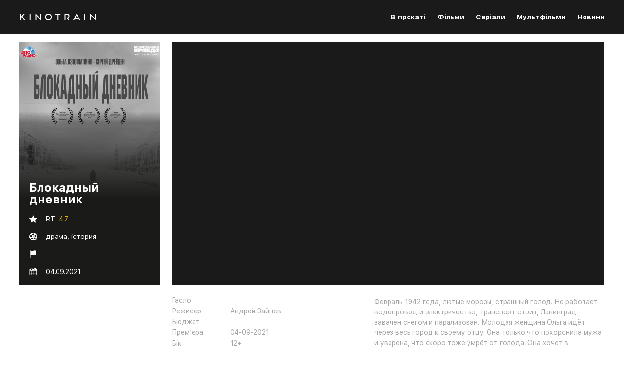

--- FILE ---
content_type: text/html; charset=UTF-8
request_url: https://kinostrain.com/video-blokadnyi-dnevnik
body_size: 10740
content:
<!DOCTYPE html>
<html>
<head>
    <meta charset="UTF-8">
    <meta name="viewport" content="width=device-width, initial-scale=1">
        <meta name="description" content="Дивитись трейлер Блокадный дневник безкоштовно онлайн в гарній якості 720 и 1080 HD."/>
        <link rel="icon" type="image/png" href="/main/dist/image/f16x16.png"/>
        <link rel="icon" type="image/png" href="/main/dist/image/f32x32.png"/>
        <title>    Блокадный дневник трейлер українською онлайн в хорошій якості
 | KINOSTRAIN.COM</title>
            <link rel="stylesheet" href="/main/dist/fonts/SFRegular/SFRegular.css">
        <link rel="stylesheet" href="/main/dist/fonts/SFBold/SFBold.css">
    </head>

<body style="opacity: 0;">

<div class="kino-nav kino-flex">

    <div class="kino-block kino-flex between align-center">
        <div class="kino-nav-logo">
            <a href="/">
                <svg width="157" height="15" viewBox="0 0 157 15" fill="none" xmlns="http://www.w3.org/2000/svg">
                    <path d="M11.9 15L6.56 6.46L11.56 0.999999H8.84L2.9 7.48V0.999999H0.9V15H2.9V10.42L5.14 7.98L9.54 15H11.9ZM22.8023 0.999999H20.8023V15H22.8023V0.999999ZM42.5992 0.999999V10.44L32.6992 0.999999H32.5992V15H34.5992V5.56L44.4792 15H44.5992V0.999999H42.5992ZM66.3961 8C66.3961 4.14 63.2561 0.999999 59.3961 0.999999C55.5361 0.999999 52.3961 4.14 52.3961 8C52.3961 11.86 55.5361 15 59.3961 15C63.2561 15 66.3961 11.86 66.3961 8ZM59.3961 3C62.1561 3 64.3961 5.24 64.3961 8C64.3961 10.76 62.1561 13 59.3961 13C56.6361 13 54.3961 10.76 54.3961 8C54.3961 5.24 56.6361 3 59.3961 3ZM72.1953 0.999999V3H77.1953V15H79.1953V3H84.1953V0.999999H72.1953ZM99.7792 10.5C101.459 9.68 102.599 7.98 102.599 6C102.599 3.24 100.359 0.999999 97.5992 0.999999H92.5992V15H94.5992V11H97.5992C97.6392 11 97.6792 11 97.7192 11L100.339 15H102.739L99.7792 10.5ZM94.5992 3H97.5992C99.2592 3 100.599 4.34 100.599 6C100.599 7.66 99.2592 9 97.5992 9H94.5992V3ZM122.732 15H125.012L117.192 0.719999L109.392 15H111.672L113.032 12.5H121.352L122.732 15ZM114.132 10.5L117.192 4.88L120.272 10.5H114.132ZM134.951 0.999999H132.951V15H134.951V0.999999ZM154.748 0.999999V10.44L144.848 0.999999H144.748V15H146.748V5.56L156.628 15H156.748V0.999999H154.748Z"
                          fill="white"/>
                </svg>
            </a>
        </div>

        <div class="kino-nav-menu">
            <ul>
                
    <a href="/type-in-hire">
    <li
                >
        В прокаті
    </li>
</a>
<a href="/type-films">
    <li
                >
        Фільми
    </li>
</a>
<a href="/type-serials">
    <li
                >
        Серіали
    </li>
</a>
<a href="/type-cartoons">
    <li
                >
        Мультфільми
    </li>
</a>
<a href="/news">
    <li
                >
        Новини
    </li>
</a>
                                                                                                            </ul>
        </div>

        <div class="kino-nav-menu fixed kino-hidden">
            <div class="kino-flex between">
                <div class="kino-nav-logo">
                    <a href="/">
                        <svg width="157" height="15" viewBox="0 0 157 15" fill="none" xmlns="http://www.w3.org/2000/svg">
                            <path d="M11.9 15L6.56 6.46L11.56 0.999999H8.84L2.9 7.48V0.999999H0.9V15H2.9V10.42L5.14 7.98L9.54 15H11.9ZM22.8023 0.999999H20.8023V15H22.8023V0.999999ZM42.5992 0.999999V10.44L32.6992 0.999999H32.5992V15H34.5992V5.56L44.4792 15H44.5992V0.999999H42.5992ZM66.3961 8C66.3961 4.14 63.2561 0.999999 59.3961 0.999999C55.5361 0.999999 52.3961 4.14 52.3961 8C52.3961 11.86 55.5361 15 59.3961 15C63.2561 15 66.3961 11.86 66.3961 8ZM59.3961 3C62.1561 3 64.3961 5.24 64.3961 8C64.3961 10.76 62.1561 13 59.3961 13C56.6361 13 54.3961 10.76 54.3961 8C54.3961 5.24 56.6361 3 59.3961 3ZM72.1953 0.999999V3H77.1953V15H79.1953V3H84.1953V0.999999H72.1953ZM99.7792 10.5C101.459 9.68 102.599 7.98 102.599 6C102.599 3.24 100.359 0.999999 97.5992 0.999999H92.5992V15H94.5992V11H97.5992C97.6392 11 97.6792 11 97.7192 11L100.339 15H102.739L99.7792 10.5ZM94.5992 3H97.5992C99.2592 3 100.599 4.34 100.599 6C100.599 7.66 99.2592 9 97.5992 9H94.5992V3ZM122.732 15H125.012L117.192 0.719999L109.392 15H111.672L113.032 12.5H121.352L122.732 15ZM114.132 10.5L117.192 4.88L120.272 10.5H114.132ZM134.951 0.999999H132.951V15H134.951V0.999999ZM154.748 0.999999V10.44L144.848 0.999999H144.748V15H146.748V5.56L156.628 15H156.748V0.999999H154.748Z"
                                  fill="white"/>
                        </svg>
                    </a>
                </div>
                <div class="kino-close kino-nav-menu-fixed-close">
                    <svg version="1.1" id="Capa_1" fill="#ECB800" xmlns="http://www.w3.org/2000/svg" xmlns:xlink="http://www.w3.org/1999/xlink" x="0px" y="0px"
                         width="30px" height="30px" viewBox="0 0 95.939 95.939" style="enable-background:new 0 0 95.939 95.939;"
                         xml:space="preserve">
<g>
    <path d="M62.819,47.97l32.533-32.534c0.781-0.781,0.781-2.047,0-2.828L83.333,0.586C82.958,0.211,82.448,0,81.919,0
		c-0.53,0-1.039,0.211-1.414,0.586L47.97,33.121L15.435,0.586c-0.75-0.75-2.078-0.75-2.828,0L0.587,12.608
		c-0.781,0.781-0.781,2.047,0,2.828L33.121,47.97L0.587,80.504c-0.781,0.781-0.781,2.047,0,2.828l12.02,12.021
		c0.375,0.375,0.884,0.586,1.414,0.586c0.53,0,1.039-0.211,1.414-0.586L47.97,62.818l32.535,32.535
		c0.375,0.375,0.884,0.586,1.414,0.586c0.529,0,1.039-0.211,1.414-0.586l12.02-12.021c0.781-0.781,0.781-2.048,0-2.828L62.819,47.97
		z"/>
</g>
</svg>
                </div>
            </div>

            <div>
                <ul class="kino-flex column end">
                    
    <a href="/type-in-hire">
    <li
                >
        В прокаті
    </li>
</a>
<a href="/type-films">
    <li
                >
        Фільми
    </li>
</a>
<a href="/type-serials">
    <li
                >
        Серіали
    </li>
</a>
<a href="/type-cartoons">
    <li
                >
        Мультфільми
    </li>
</a>
<a href="/news">
    <li
                >
        Новини
    </li>
</a>
                                                                                                                                    </ul>
            </div>
        </div>

        <div class="kino-nav-menu-fixed-open kino-flex kino-hidden">
            <div></div>
            <div></div>
            <div></div>
        </div>

    </div>

</div>
    <style>
        .kino-app{
            margin-top: 16px !important;
        }
        .kino-nav{
            z-index: 2147483647;
        }
        .autoplay{
            width: 100%;
        }
        .mk-fly-roll{
            width: 400px;
            height: 250px;
            transition: all 0.1s ease-in-out;
            background: #000;
            border-radius: 4px;
            overflow: hidden;
            margin-bottom: 24px;
            position: relative;
            /*z-index: */
        }
        .mk-vpaid-wrapper{
            z-index: 9999;
        }
    </style>
    <div class="kino-app clear">

        <div class="autoplay kino-flex">

        </div>

        <div class="kino-player kino-flex">

            <div class="kino-block kino-flex column start">

                <div class="item kino-flex end">

                    <div class="poster">
                        <div class="img">
                            <img src="https://kinostrain.com/media/cache/movie_poster_thumb/images/movies/61/61377216db70c423507285.jpg"
                                 alt="Блокадный дневник">
                        </div>
                        <div class="kino-item-info">
                            <div class="name kino-flex">
                                <a href="/video-blokadnyi-dnevnik">
                                    Блокадный дневник
                                </a>
                            </div>
                            <div class="rating kino-flex start">
                                <div class="icon">
                                    <svg width="16" height="16" viewBox="0 0 16 16" fill="none"
                                         xmlns="http://www.w3.org/2000/svg">
                                        <path d="M8.3782 0.622555L10.4134 5.43956L15.6238 5.88717C15.9852 5.91838 16.1322 6.36928 15.8579 6.60664L11.9057 10.0307L13.0901 15.1245C13.1722 15.4785 12.7887 15.7569 12.4782 15.5688L8.0004 12.8683L3.5226 15.5688C3.21132 15.7561 2.82859 15.4776 2.91072 15.1245L4.09505 10.0307L0.142074 6.60582C-0.132244 6.36846 0.0139496 5.91756 0.376149 5.88635L5.58656 5.43873L7.62177 0.622555C7.76304 0.287459 8.23694 0.287459 8.3782 0.622555Z"
                                              fill="white"/>
                                    </svg>
                                </div>
                                <div class="nowrap kino-flex start wrap">
                                                                                                                <div class="kinopoisk">
                                            RT <span class="value">4.7</span>
                                        </div>
                                                                    </div>
                            </div>
                            <div class="genre kino-flex start">
                                <div class="icon">
                                    <svg width="16" height="16" viewBox="0 0 16 16" fill="none"
                                         xmlns="http://www.w3.org/2000/svg">
                                        <path d="M16 8C16 3.58171 12.4183 0 8 0C3.58171 0 0 3.58171 0 8C0 12.4183 3.58171 16 8 16H16V14.6667H12.4167C14.6533 13.1859 15.999 10.6826 16 8ZM11.9186 13.3936C11.0251 14.0426 9.77409 13.8447 9.125 12.9508C8.47591 12.0573 8.67383 10.8066 9.56738 10.1572C10.4613 9.50814 11.7119 9.70605 12.361 10.5999C13.0104 11.4935 12.8122 12.7441 11.9186 13.3936ZM11.8203 4.65592C12.8708 4.31445 13.999 4.88932 14.3405 5.93978C14.6816 6.99056 14.1068 8.11882 13.0563 8.45996C12.0059 8.80143 10.8776 8.22656 10.5361 7.17611C10.195 6.12565 10.7699 4.99707 11.8203 4.65592ZM8 1.33333C9.10449 1.33333 10 2.22884 10 3.33333C10 4.43783 9.10449 5.33333 8 5.33333C6.89551 5.33333 6 4.43783 6 3.33333C6 2.22884 6.89551 1.33333 8 1.33333ZM1.65951 5.93978C2.00098 4.88932 3.12923 4.31445 4.17969 4.6556C5.23014 4.99707 5.80501 6.12533 5.46387 7.17578C5.1224 8.22624 3.99414 8.80111 2.94369 8.45996C1.89323 8.11882 1.31836 6.99056 1.65951 5.93978ZM6.875 12.9508C6.22591 13.8447 4.97494 14.0426 4.08138 13.3936C3.18783 12.7441 2.98958 11.4935 3.639 10.5999C4.28809 9.70638 5.53906 9.50814 6.43262 10.1576C7.32617 10.8066 7.52409 12.0573 6.875 12.9508ZM7.33333 8C7.33333 7.63184 7.63184 7.33333 8 7.33333C8.36816 7.33333 8.66667 7.63184 8.66667 8C8.66667 8.36816 8.36816 8.66667 8 8.66667C7.63184 8.66667 7.33333 8.36816 7.33333 8Z"
                                              fill="white"/>
                                    </svg>
                                </div>
                                <div class="nowrap kino-flex start wrap">
                                                                            <a href="/genre-drama">драма, </a>
                                                                            <a href="/genre-istoriia">істория</a>
                                                                    </div>
                            </div>
                            <div class="country kino-flex start">
                                <div class="icon">
                                    <svg width="12" height="16" viewBox="0 0 12 16" fill="none"
                                         xmlns="http://www.w3.org/2000/svg">
                                        <path d="M11.6989 0.838933C11.6448 0.817333 10.3496 0.3064 8.8149 0.3064C7.89917 0.3064 7.08957 0.4896 6.4085 0.850933C5.80503 1.1712 4.98637 1.33333 3.97517 1.33333C2.5597 1.33333 1.16397 1.01013 0.666634 0.881867V0.266667C0.666634 0.1192 0.547434 0 0.399967 0C0.252501 0 0.133301 0.1192 0.133301 0.266667V1.06667C0.133301 1.0704 0.135168 1.0736 0.135434 1.07733C0.135434 1.08053 0.133301 1.0832 0.133301 1.0864V8.8V9.0864V15.7333C0.133301 15.8808 0.252501 16 0.399967 16C0.547434 16 0.666634 15.8808 0.666634 15.7333V9.4328C1.27277 9.5832 2.5981 9.86667 3.97517 9.86667C5.07437 9.86667 5.97703 9.6832 6.65837 9.32213C7.26183 9.00187 7.98717 8.83947 8.8149 8.83947C10.2434 8.83947 11.4888 9.32907 11.501 9.33387C11.5834 9.36693 11.6762 9.3568 11.7496 9.30667C11.8226 9.2576 11.8666 9.17493 11.8666 9.0864V1.0864C11.8666 0.977333 11.8002 0.879467 11.6989 0.838933Z"
                                              fill="white"/>
                                    </svg>
                                </div>
                                
                            </div>
                            <div class="premiere kino-flex start">
                                <div class="icon">
                                    <svg width="16" height="16" viewBox="0 0 16 16" fill="none"
                                         xmlns="http://www.w3.org/2000/svg">
                                        <path d="M15.0893 2.62505C14.8634 2.39885 14.5953 2.28574 14.2858 2.28574H13.1431V1.42857C13.1431 1.03579 13.0031 0.699453 12.7233 0.419691C12.4435 0.139928 12.1073 -1.52588e-05 11.7143 -1.52588e-05H11.1431C10.7501 -1.52588e-05 10.4139 0.139928 10.1341 0.419722C9.85423 0.699453 9.71435 1.03582 9.71435 1.4286V2.28577H6.28596V1.4286C6.28596 1.03582 6.14602 0.699484 5.86623 0.419722C5.58649 0.139928 5.25019 -1.52588e-05 4.85725 -1.52588e-05H4.28588C3.89303 -1.52588e-05 3.5567 0.139928 3.27691 0.419722C2.99717 0.699453 2.8572 1.03582 2.8572 1.4286V2.28577H1.71444C1.40485 2.28577 1.13703 2.39888 0.910838 2.62508C0.684645 2.85124 0.571533 3.11918 0.571533 3.42868V14.8572C0.571533 15.1665 0.684645 15.4344 0.910838 15.6607C1.137 15.8869 1.40482 16 1.71444 16H14.2856C14.5951 16 14.8632 15.8869 15.0891 15.6607C15.3153 15.4345 15.4285 15.1665 15.4285 14.8572V3.42865C15.4284 3.11905 15.3154 2.85124 15.0893 2.62505ZM4.28578 14.8571H1.71444V12.2856H4.28578V14.8571ZM4.28578 11.7143H1.71444V8.85731H4.28578V11.7143ZM4.28578 8.28562H1.71444V5.71431H4.28578V8.28562ZM4.08501 4.20089C4.02844 4.14432 4.0002 4.07749 4.0002 4.00003V1.42869C4.0002 1.35132 4.02844 1.28431 4.08501 1.22783C4.14159 1.17126 4.20841 1.14302 4.28588 1.14302H4.85725C4.93462 1.14302 5.00164 1.17126 5.05812 1.22783C5.11469 1.28434 5.14299 1.35132 5.14299 1.42869V4.00003C5.14299 4.07752 5.11456 4.14435 5.05812 4.20089C5.00161 4.25746 4.93472 4.2857 4.85725 4.2857H4.28588C4.20851 4.28573 4.14159 4.25746 4.08501 4.20089ZM7.71436 14.8571H4.85716V12.2856H7.71436V14.8571ZM7.71436 11.7143H4.85716V8.85731H7.71436V11.7143ZM7.71436 8.28562H4.85716V5.71431H7.71436V8.28562ZM11.1431 14.8571H8.28589V12.2856H11.1431V14.8571ZM11.1431 11.7143H8.28589V8.85731H11.1431V11.7143ZM11.1431 8.28562H8.28589V5.71431H11.1431V8.28562ZM10.9421 4.20089C10.8856 4.14432 10.8574 4.07749 10.8574 4.00003V1.42869C10.8574 1.35132 10.8856 1.28431 10.9421 1.22783C10.9986 1.17126 11.0656 1.14302 11.1431 1.14302H11.7143C11.7918 1.14302 11.8587 1.17126 11.9153 1.22783C11.9719 1.28434 12 1.35132 12 1.42869V4.00003C12 4.07752 11.9717 4.14435 11.9153 4.20089C11.8588 4.25746 11.7918 4.2857 11.7143 4.2857H11.1431C11.0656 4.28573 10.9984 4.25746 10.9421 4.20089ZM14.2856 14.8571H11.7141V12.2856H14.2856V14.8571ZM14.2856 11.7143H11.7141V8.85731H14.2856V11.7143ZM14.2856 8.28562H11.7141V5.71431H14.2856V8.28562Z"
                                              fill="white"/>
                                    </svg>
                                </div>
                                                                    04.09.2021
                                                                                            </div>
                        </div>
                    </div>
                    <div class="player">
                        <div class="iframe-wrapper" style="width: 100%; height: 0; padding-bottom: 56.25%; position: relative;">
                          <iframe id="iframe-element" allow="autoplay" style="position: absolute; width: 100%; height: 100%;"
                            src="https://www.youtube.com/embed/T5aXQaiQEGo?enablejsapi=1" frameborder="0"></iframe>
                        </div>
                    </div>
                </div>

                <div class="info kino-flex between">
                    <div class="data kino-flex column">
                        <div class="slogan kino-flex start">
                            <div class="title">
                                Гасло
                            </div>
                            <div class="value">
                                
                            </div>
                        </div>
                        <div class="director kino-flex start">
                            <div class="title">
                                Режисер
                            </div>
                            <div class="value">
                                Андрей Зайцев
                            </div>
                        </div>
                        <div class="budget kino-flex start">
                            <div class="title">
                                Бюджет
                            </div>
                            <div class="value">
                                
                            </div>
                        </div>
                        <div class="premiere kino-flex start">
                            <div class="title">
                                Премʼєра
                            </div>
                            <div class="value">
                                04-09-2021
                            </div>
                        </div>
                        <div class="age kino-flex start">
                            <div class="title">
                                Вік
                            </div>
                            <div class="value">
                                12+
                            </div>
                        </div>
                        <div class="duration kino-flex start">
                            <div class="title">
                                Час
                            </div>
                            <div class="value">
                                118 мин. / 01:58
                            </div>
                        </div>
                    </div>
                    <div class="description">
                        Февраль 1942 года, лютые морозы, страшный голод. Не работает водопровод и электричество, транспорт стоит, Ленинград завален снегом и парализован. Молодая женщина Ольга идёт через весь город к своему отцу. Она только что похоронила мужа и уверена, что скоро тоже умрёт от голода. Она хочет в последний раз увидеть своего отца и проститься с ним.
                    </div>
                </div>

            </div>

        </div>

        <div class="kino-categories single kino-flex">
            <div class="kino-block">
                <div class="kino-categories-name">
                    <a href="#">
                        Рекомендуємо до перегляду
                    </a>
                </div>
                <div class="kino-carousel-wrap">
                    <div class="kino-carousel-categories-single owl-carousel owl-theme">
                                                    <div class="kino-item item">
                                <div class="poster-wrapper">
                                    <img src="https://kinostrain.com/media/cache/movie_poster_thumb/images/movies/60/60084e119c62a743502454.jpg"
                                         alt="Денежный самолёт" class="poster">
                                </div>
                                <div class="info kino-flex column between">
                                    <div>
                                        <div class="name kino-flex start">
                                            <a href="/video-denezhnyi-samoliot">
                                                Денежный самолёт
                                            </a>
                                        </div>
                                        <div class="slogan kino-flex start">
                                            
                                        </div>
                                        <div class="country kino-flex start">
                                                                                            2021
                                                                                        США
                                        </div>
                                        <div class="genre kino-flex start">
                                            <div class="nowrap kino-flex start wrap">
                                                                                                    <a
                                                            href="/genre-boiovik">бойовик</a>
                                                                                            </div>
                                        </div>
                                    </div>

                                    <div class="rating kino-flex start">
                                        <div class="nowrap kino-flex start wrap">
                                                                                            <div class="imdb">
                                                    IMDb <span class="value">4.3</span>
                                                </div>
                                                                                                                                </div>
                                    </div>

                                </div>
                            </div>
                                                    <div class="kino-item item">
                                <div class="poster-wrapper">
                                    <img src="https://kinostrain.com/media/cache/movie_poster_thumb/images/movies/61/6137703d7107f793105432.jpg"
                                         alt="Чужая Земля" class="poster">
                                </div>
                                <div class="info kino-flex column between">
                                    <div>
                                        <div class="name kino-flex start">
                                            <a href="/video-chuzhaia-zemlia">
                                                Чужая Земля
                                            </a>
                                        </div>
                                        <div class="slogan kino-flex start">
                                            «Ждут ли нас дома?»
                                        </div>
                                        <div class="country kino-flex start">
                                                                                            2021
                                                                                        Германия, Швейцария
                                        </div>
                                        <div class="genre kino-flex start">
                                            <div class="nowrap kino-flex start wrap">
                                                                                                    <a
                                                            href="/genre-triller">триллер</a>
                                                                                            </div>
                                        </div>
                                    </div>

                                    <div class="rating kino-flex start">
                                        <div class="nowrap kino-flex start wrap">
                                                                                            <div class="imdb">
                                                    IMDb <span class="value">5.4</span>
                                                </div>
                                                                                                                                        <div class="kinopoisk">
                                                    RT <span class="value">6.0</span>
                                                </div>
                                                                                    </div>
                                    </div>

                                </div>
                            </div>
                                                    <div class="kino-item item">
                                <div class="poster-wrapper">
                                    <img src="https://kinostrain.com/media/cache/movie_poster_thumb/images/movies/5c/5c3868c5d35c0468259200.jpg"
                                         alt="Тор: Рагнарёк" class="poster">
                                </div>
                                <div class="info kino-flex column between">
                                    <div>
                                        <div class="name kino-flex start">
                                            <a href="/video-tor-ragnariok">
                                                Тор: Рагнарёк
                                            </a>
                                        </div>
                                        <div class="slogan kino-flex start">
                                            «No Hammer. No Problem»
                                        </div>
                                        <div class="country kino-flex start">
                                                                                            2017
                                                                                        США, Австралия
                                        </div>
                                        <div class="genre kino-flex start">
                                            <div class="nowrap kino-flex start wrap">
                                                                                                    <a
                                                            href="/genre-fentezi">фентезі</a>
                                                                                            </div>
                                        </div>
                                    </div>

                                    <div class="rating kino-flex start">
                                        <div class="nowrap kino-flex start wrap">
                                                                                            <div class="imdb">
                                                    IMDb <span class="value">7.9</span>
                                                </div>
                                                                                                                                        <div class="kinopoisk">
                                                    RT <span class="value">7.6</span>
                                                </div>
                                                                                    </div>
                                    </div>

                                </div>
                            </div>
                                                    <div class="kino-item item">
                                <div class="poster-wrapper">
                                    <img src="https://kinostrain.com/media/cache/movie_poster_thumb/images/movies/60/60a6652aefb86021194775.jpg"
                                         alt="Реальная история мальчика-волчонка" class="poster">
                                </div>
                                <div class="info kino-flex column between">
                                    <div>
                                        <div class="name kino-flex start">
                                            <a href="/video-realnaia-istoriia-malchika-volchonka">
                                                Реальная история мальчика-волчонка
                                            </a>
                                        </div>
                                        <div class="slogan kino-flex start">
                                            
                                        </div>
                                        <div class="country kino-flex start">
                                                                                            2021
                                                                                        США
                                        </div>
                                        <div class="genre kino-flex start">
                                            <div class="nowrap kino-flex start wrap">
                                                                                                    <a
                                                            href="/genre-kriminal">кримінал</a>
                                                                                            </div>
                                        </div>
                                    </div>

                                    <div class="rating kino-flex start">
                                        <div class="nowrap kino-flex start wrap">
                                                                                            <div class="imdb">
                                                    IMDb <span class="value">5.6</span>
                                                </div>
                                                                                                                                </div>
                                    </div>

                                </div>
                            </div>
                                                    <div class="kino-item item">
                                <div class="poster-wrapper">
                                    <img src="https://kinostrain.com/media/cache/movie_poster_thumb/images/movies/5c/5c2f6cfbda14f817418255.jpg"
                                         alt="Криминальное чтиво" class="poster">
                                </div>
                                <div class="info kino-flex column between">
                                    <div>
                                        <div class="name kino-flex start">
                                            <a href="/video-kriminalnoe-chtivo">
                                                Криминальное чтиво
                                            </a>
                                        </div>
                                        <div class="slogan kino-flex start">
                                            «Just because you are a character doesn&#039;t mean you have character»
                                        </div>
                                        <div class="country kino-flex start">
                                                                                            1995
                                                                                        США
                                        </div>
                                        <div class="genre kino-flex start">
                                            <div class="nowrap kino-flex start wrap">
                                                                                                    <a
                                                            href="/genre-triller">триллер</a>
                                                                                            </div>
                                        </div>
                                    </div>

                                    <div class="rating kino-flex start">
                                        <div class="nowrap kino-flex start wrap">
                                                                                            <div class="imdb">
                                                    IMDb <span class="value">8.9</span>
                                                </div>
                                                                                                                                        <div class="kinopoisk">
                                                    RT <span class="value">8.6</span>
                                                </div>
                                                                                    </div>
                                    </div>

                                </div>
                            </div>
                                                    <div class="kino-item item">
                                <div class="poster-wrapper">
                                    <img src="https://kinostrain.com/media/cache/movie_poster_thumb/images/movies/5f/5f46557b78739145233106.jpg"
                                         alt="Магия зверя" class="poster">
                                </div>
                                <div class="info kino-flex column between">
                                    <div>
                                        <div class="name kino-flex start">
                                            <a href="/video-magiia-zveria">
                                                Магия зверя
                                            </a>
                                        </div>
                                        <div class="slogan kino-flex start">
                                            «Случай решает всё»
                                        </div>
                                        <div class="country kino-flex start">
                                                                                            2020
                                                                                        Франция, Германия
                                        </div>
                                        <div class="genre kino-flex start">
                                            <div class="nowrap kino-flex start wrap">
                                                                                                    <a
                                                            href="/genre-drama">драма</a>
                                                                                            </div>
                                        </div>
                                    </div>

                                    <div class="rating kino-flex start">
                                        <div class="nowrap kino-flex start wrap">
                                                                                            <div class="imdb">
                                                    IMDb <span class="value">7.0</span>
                                                </div>
                                                                                                                                        <div class="kinopoisk">
                                                    RT <span class="value">6.7</span>
                                                </div>
                                                                                    </div>
                                    </div>

                                </div>
                            </div>
                                                    <div class="kino-item item">
                                <div class="poster-wrapper">
                                    <img src="https://kinostrain.com/media/cache/movie_poster_thumb/images/movies/5f/5fe5eeab94c19376132096.jpg"
                                         alt="С днем смерти" class="poster">
                                </div>
                                <div class="info kino-flex column between">
                                    <div>
                                        <div class="name kino-flex start">
                                            <a href="/video-s-dnem-smerti">
                                                С днем смерти
                                            </a>
                                        </div>
                                        <div class="slogan kino-flex start">
                                            «Добро пожаловать на остров кошмаров»
                                        </div>
                                        <div class="country kino-flex start">
                                                                                            2021
                                                                                        США, Таиланд
                                        </div>
                                        <div class="genre kino-flex start">
                                            <div class="nowrap kino-flex start wrap">
                                                                                                    <a
                                                            href="/genre-detektiv">детектив</a>
                                                                                            </div>
                                        </div>
                                    </div>

                                    <div class="rating kino-flex start">
                                        <div class="nowrap kino-flex start wrap">
                                                                                            <div class="imdb">
                                                    IMDb <span class="value">4.3</span>
                                                </div>
                                                                                                                                        <div class="kinopoisk">
                                                    RT <span class="value">4.6</span>
                                                </div>
                                                                                    </div>
                                    </div>

                                </div>
                            </div>
                                                    <div class="kino-item item">
                                <div class="poster-wrapper">
                                    <img src="https://kinostrain.com/media/cache/movie_poster_thumb/images/movies/5c/5c386928d36fe683243304.jpg"
                                         alt="Бегущий по лезвию 2049" class="poster">
                                </div>
                                <div class="info kino-flex column between">
                                    <div>
                                        <div class="name kino-flex start">
                                            <a href="/video-begushchii-po-lezviiu-2049">
                                                Бегущий по лезвию 2049
                                            </a>
                                        </div>
                                        <div class="slogan kino-flex start">
                                            «The key to the future is finally unearthed»
                                        </div>
                                        <div class="country kino-flex start">
                                                                                            2017
                                                                                        США, Великобритания, Венгрия, Канада
                                        </div>
                                        <div class="genre kino-flex start">
                                            <div class="nowrap kino-flex start wrap">
                                                                                                    <a
                                                            href="/genre-fantastika">фантастика</a>
                                                                                            </div>
                                        </div>
                                    </div>

                                    <div class="rating kino-flex start">
                                        <div class="nowrap kino-flex start wrap">
                                                                                            <div class="imdb">
                                                    IMDb <span class="value">8.0</span>
                                                </div>
                                                                                                                                        <div class="kinopoisk">
                                                    RT <span class="value">7.6</span>
                                                </div>
                                                                                    </div>
                                    </div>

                                </div>
                            </div>
                                                    <div class="kino-item item">
                                <div class="poster-wrapper">
                                    <img src="https://kinostrain.com/media/cache/movie_poster_thumb/images/movies/5f/5f63688cd5af7620453031.jpg"
                                         alt="Гнездо" class="poster">
                                </div>
                                <div class="info kino-flex column between">
                                    <div>
                                        <div class="name kino-flex start">
                                            <a href="/video-gnezdo">
                                                Гнездо
                                            </a>
                                        </div>
                                        <div class="slogan kino-flex start">
                                            «Тщеславие - самый сладкий грех»
                                        </div>
                                        <div class="country kino-flex start">
                                                                                            2020
                                                                                        Великобритания, Канада
                                        </div>
                                        <div class="genre kino-flex start">
                                            <div class="nowrap kino-flex start wrap">
                                                                                                    <a
                                                            href="/genre-drama">драма</a>
                                                                                            </div>
                                        </div>
                                    </div>

                                    <div class="rating kino-flex start">
                                        <div class="nowrap kino-flex start wrap">
                                                                                            <div class="imdb">
                                                    IMDb <span class="value">6.0</span>
                                                </div>
                                                                                                                                        <div class="kinopoisk">
                                                    RT <span class="value">6.4</span>
                                                </div>
                                                                                    </div>
                                    </div>

                                </div>
                            </div>
                                                    <div class="kino-item item">
                                <div class="poster-wrapper">
                                    <img src="https://kinostrain.com/media/cache/movie_poster_thumb/images/movies/5d/5dadc1ce4d347420311277.jpg"
                                         alt="Поменяться местами" class="poster">
                                </div>
                                <div class="info kino-flex column between">
                                    <div>
                                        <div class="name kino-flex start">
                                            <a href="/video-pomeniatsia-mestami">
                                                Поменяться местами
                                            </a>
                                        </div>
                                        <div class="slogan kino-flex start">
                                            «Как завоевать любимую за 7 дней?»
                                        </div>
                                        <div class="country kino-flex start">
                                                                                            2019
                                                                                        Франция, Бельгия
                                        </div>
                                        <div class="genre kino-flex start">
                                            <div class="nowrap kino-flex start wrap">
                                                                                                    <a
                                                            href="/genre-drama">драма</a>
                                                                                            </div>
                                        </div>
                                    </div>

                                    <div class="rating kino-flex start">
                                        <div class="nowrap kino-flex start wrap">
                                                                                            <div class="imdb">
                                                    IMDb <span class="value">7.3</span>
                                                </div>
                                                                                                                                        <div class="kinopoisk">
                                                    RT <span class="value">6.6</span>
                                                </div>
                                                                                    </div>
                                    </div>

                                </div>
                            </div>
                                                    <div class="kino-item item">
                                <div class="poster-wrapper">
                                    <img src="https://kinostrain.com/media/cache/movie_poster_thumb/images/movies/60/607e9eab0f347592808863.jpg"
                                         alt="Гениальное ограбление" class="poster">
                                </div>
                                <div class="info kino-flex column between">
                                    <div>
                                        <div class="name kino-flex start">
                                            <a href="/video-genialnoe-ograblenie">
                                                Гениальное ограбление
                                            </a>
                                        </div>
                                        <div class="slogan kino-flex start">
                                            «Таймер запущен»
                                        </div>
                                        <div class="country kino-flex start">
                                                                                            2021
                                                                                        Испания
                                        </div>
                                        <div class="genre kino-flex start">
                                            <div class="nowrap kino-flex start wrap">
                                                                                                    <a
                                                            href="/genre-boiovik">бойовик</a>
                                                                                            </div>
                                        </div>
                                    </div>

                                    <div class="rating kino-flex start">
                                        <div class="nowrap kino-flex start wrap">
                                                                                            <div class="imdb">
                                                    IMDb <span class="value">6.4</span>
                                                </div>
                                                                                                                                        <div class="kinopoisk">
                                                    RT <span class="value">6.2</span>
                                                </div>
                                                                                    </div>
                                    </div>

                                </div>
                            </div>
                                                    <div class="kino-item item">
                                <div class="poster-wrapper">
                                    <img src="https://kinostrain.com/media/cache/movie_poster_thumb/images/movies/5c/5c1a60912e9fe409537036.jpg"
                                         alt="Мотылек" class="poster">
                                </div>
                                <div class="info kino-flex column between">
                                    <div>
                                        <div class="name kino-flex start">
                                            <a href="/video-motylek">
                                                Мотылек
                                            </a>
                                        </div>
                                        <div class="slogan kino-flex start">
                                            «Величайшая реальная история о побеге»
                                        </div>
                                        <div class="country kino-flex start">
                                                                                            2018
                                                                                        Чехия, Испания, США
                                        </div>
                                        <div class="genre kino-flex start">
                                            <div class="nowrap kino-flex start wrap">
                                                                                                    <a
                                                            href="/genre-triller">триллер</a>
                                                                                            </div>
                                        </div>
                                    </div>

                                    <div class="rating kino-flex start">
                                        <div class="nowrap kino-flex start wrap">
                                                                                            <div class="imdb">
                                                    IMDb <span class="value">7.1</span>
                                                </div>
                                                                                                                                        <div class="kinopoisk">
                                                    RT <span class="value">7.4</span>
                                                </div>
                                                                                    </div>
                                    </div>

                                </div>
                            </div>
                                                    <div class="kino-item item">
                                <div class="poster-wrapper">
                                    <img src="https://kinostrain.com/media/cache/movie_poster_thumb/images/movies/5c/5c010e25769a7039047424.jpg"
                                         alt="Страна призраков" class="poster">
                                </div>
                                <div class="info kino-flex column between">
                                    <div>
                                        <div class="name kino-flex start">
                                            <a href="/video-strana-prizrakov">
                                                Страна призраков
                                            </a>
                                        </div>
                                        <div class="slogan kino-flex start">
                                            «You really thought you&#039;ve been scared?»
                                        </div>
                                        <div class="country kino-flex start">
                                                                                            2018
                                                                                        Франция, Канада
                                        </div>
                                        <div class="genre kino-flex start">
                                            <div class="nowrap kino-flex start wrap">
                                                                                                    <a
                                                            href="/genre-triller">триллер</a>
                                                                                            </div>
                                        </div>
                                    </div>

                                    <div class="rating kino-flex start">
                                        <div class="nowrap kino-flex start wrap">
                                                                                            <div class="imdb">
                                                    IMDb <span class="value">6.4</span>
                                                </div>
                                                                                                                                        <div class="kinopoisk">
                                                    RT <span class="value">6.5</span>
                                                </div>
                                                                                    </div>
                                    </div>

                                </div>
                            </div>
                                                    <div class="kino-item item">
                                <div class="poster-wrapper">
                                    <img src="https://kinostrain.com/media/cache/movie_poster_thumb/images/movies/5c/5cdeaba629914575276984.jpg"
                                         alt="Мы всегда жили в замке" class="poster">
                                </div>
                                <div class="info kino-flex column between">
                                    <div>
                                        <div class="name kino-flex start">
                                            <a href="/video-my-vsegda-zhili-v-zamke">
                                                Мы всегда жили в замке
                                            </a>
                                        </div>
                                        <div class="slogan kino-flex start">
                                            
                                        </div>
                                        <div class="country kino-flex start">
                                                                                            2019
                                                                                        США
                                        </div>
                                        <div class="genre kino-flex start">
                                            <div class="nowrap kino-flex start wrap">
                                                                                                    <a
                                                            href="/genre-triller">триллер</a>
                                                                                            </div>
                                        </div>
                                    </div>

                                    <div class="rating kino-flex start">
                                        <div class="nowrap kino-flex start wrap">
                                                                                            <div class="imdb">
                                                    IMDb <span class="value">6.9</span>
                                                </div>
                                                                                                                                        <div class="kinopoisk">
                                                    RT <span class="value">5.5</span>
                                                </div>
                                                                                    </div>
                                    </div>

                                </div>
                            </div>
                                                    <div class="kino-item item">
                                <div class="poster-wrapper">
                                    <img src="https://kinostrain.com/media/cache/movie_poster_thumb/images/movies/60/60141ffb0e7d0337098188.jpg"
                                         alt="История семьи Блум" class="poster">
                                </div>
                                <div class="info kino-flex column between">
                                    <div>
                                        <div class="name kino-flex start">
                                            <a href="/video-istoriia-semi-blum">
                                                История семьи Блум
                                            </a>
                                        </div>
                                        <div class="slogan kino-flex start">
                                            
                                        </div>
                                        <div class="country kino-flex start">
                                                                                            2021
                                                                                        Австралия, США
                                        </div>
                                        <div class="genre kino-flex start">
                                            <div class="nowrap kino-flex start wrap">
                                                                                                    <a
                                                            href="/genre-drama">драма</a>
                                                                                            </div>
                                        </div>
                                    </div>

                                    <div class="rating kino-flex start">
                                        <div class="nowrap kino-flex start wrap">
                                                                                            <div class="imdb">
                                                    IMDb <span class="value">6.6</span>
                                                </div>
                                                                                                                                </div>
                                    </div>

                                </div>
                            </div>
                                                    <div class="kino-item item">
                                <div class="poster-wrapper">
                                    <img src="https://kinostrain.com/media/cache/movie_poster_thumb/images/movies/5c/5c76a793780c1152591759.jpg"
                                         alt="Гарри Поттер и узник Азкабана" class="poster">
                                </div>
                                <div class="info kino-flex column between">
                                    <div>
                                        <div class="name kino-flex start">
                                            <a href="/video-garri-potter-i-uznik-azkabana">
                                                Гарри Поттер и узник Азкабана
                                            </a>
                                        </div>
                                        <div class="slogan kino-flex start">
                                            «Всё изменится»
                                        </div>
                                        <div class="country kino-flex start">
                                                                                            2004
                                                                                        Великобритания, США
                                        </div>
                                        <div class="genre kino-flex start">
                                            <div class="nowrap kino-flex start wrap">
                                                                                                    <a
                                                            href="/genre-fentezi">фентезі</a>
                                                                                            </div>
                                        </div>
                                    </div>

                                    <div class="rating kino-flex start">
                                        <div class="nowrap kino-flex start wrap">
                                                                                            <div class="imdb">
                                                    IMDb <span class="value">7.8</span>
                                                </div>
                                                                                                                                        <div class="kinopoisk">
                                                    RT <span class="value">8.1</span>
                                                </div>
                                                                                    </div>
                                    </div>

                                </div>
                            </div>
                                                    <div class="kino-item item">
                                <div class="poster-wrapper">
                                    <img src="https://kinostrain.com/media/cache/movie_poster_thumb/images/movies/5e/5e304f96c1745547065656.jpg"
                                         alt="Темные воды" class="poster">
                                </div>
                                <div class="info kino-flex column between">
                                    <div>
                                        <div class="name kino-flex start">
                                            <a href="/video-temnye-vody">
                                                Темные воды
                                            </a>
                                        </div>
                                        <div class="slogan kino-flex start">
                                            «У правды есть свой инсайдер»
                                        </div>
                                        <div class="country kino-flex start">
                                                                                            2020
                                                                                        США
                                        </div>
                                        <div class="genre kino-flex start">
                                            <div class="nowrap kino-flex start wrap">
                                                                                                    <a
                                                            href="/genre-drama">драма</a>
                                                                                            </div>
                                        </div>
                                    </div>

                                    <div class="rating kino-flex start">
                                        <div class="nowrap kino-flex start wrap">
                                                                                            <div class="imdb">
                                                    IMDb <span class="value">7.6</span>
                                                </div>
                                                                                                                                        <div class="kinopoisk">
                                                    RT <span class="value">7.4</span>
                                                </div>
                                                                                    </div>
                                    </div>

                                </div>
                            </div>
                                                    <div class="kino-item item">
                                <div class="poster-wrapper">
                                    <img src="https://kinostrain.com/media/cache/movie_poster_thumb/images/movies/5e/5e46bbca105dd194924458.jpg"
                                         alt="Проклятый дом 2" class="poster">
                                </div>
                                <div class="info kino-flex column between">
                                    <div>
                                        <div class="name kino-flex start">
                                            <a href="/video-prokliatyi-dom-2">
                                                Проклятый дом 2
                                            </a>
                                        </div>
                                        <div class="slogan kino-flex start">
                                            «Ад, милый ад»
                                        </div>
                                        <div class="country kino-flex start">
                                                                                            2020
                                                                                        США
                                        </div>
                                        <div class="genre kino-flex start">
                                            <div class="nowrap kino-flex start wrap">
                                                                                                    <a
                                                            href="/genre-zhakhi">жахи</a>
                                                                                            </div>
                                        </div>
                                    </div>

                                    <div class="rating kino-flex start">
                                        <div class="nowrap kino-flex start wrap">
                                                                                            <div class="imdb">
                                                    IMDb <span class="value">4.8</span>
                                                </div>
                                                                                                                                        <div class="kinopoisk">
                                                    RT <span class="value">5.2</span>
                                                </div>
                                                                                    </div>
                                    </div>

                                </div>
                            </div>
                                                    <div class="kino-item item">
                                <div class="poster-wrapper">
                                    <img src="https://kinostrain.com/media/cache/movie_poster_thumb/images/movies/5c/5c2dd0d2c55eb890478974.jpg"
                                         alt="Мне по кайфу!" class="poster">
                                </div>
                                <div class="info kino-flex column between">
                                    <div>
                                        <div class="name kino-flex start">
                                            <a href="/video-mne-po-kaifu">
                                                Мне по кайфу!
                                            </a>
                                        </div>
                                        <div class="slogan kino-flex start">
                                            «Добро пожаловать в неистовый бьюти-тур»
                                        </div>
                                        <div class="country kino-flex start">
                                                                                            2018
                                                                                        Франция
                                        </div>
                                        <div class="genre kino-flex start">
                                            <div class="nowrap kino-flex start wrap">
                                                                                                    <a
                                                            href="/genre-drama">драма</a>
                                                                                            </div>
                                        </div>
                                    </div>

                                    <div class="rating kino-flex start">
                                        <div class="nowrap kino-flex start wrap">
                                                                                            <div class="imdb">
                                                    IMDb <span class="value">6.4</span>
                                                </div>
                                                                                                                                        <div class="kinopoisk">
                                                    RT <span class="value">5.4</span>
                                                </div>
                                                                                    </div>
                                    </div>

                                </div>
                            </div>
                                                    <div class="kino-item item">
                                <div class="poster-wrapper">
                                    <img src="https://kinostrain.com/media/cache/movie_poster_thumb/images/movies/5b/5bfe67b721405500091161.jpg"
                                         alt="Астрал 4: Последний ключ" class="poster">
                                </div>
                                <div class="info kino-flex column between">
                                    <div>
                                        <div class="name kino-flex start">
                                            <a href="/video-astral-4-poslednii-kliuch">
                                                Астрал 4: Последний ключ
                                            </a>
                                        </div>
                                        <div class="slogan kino-flex start">
                                            «Я иду искать...»
                                        </div>
                                        <div class="country kino-flex start">
                                                                                            2018
                                                                                        Канада, США
                                        </div>
                                        <div class="genre kino-flex start">
                                            <div class="nowrap kino-flex start wrap">
                                                                                                    <a
                                                            href="/genre-zhakhi">жахи</a>
                                                                                            </div>
                                        </div>
                                    </div>

                                    <div class="rating kino-flex start">
                                        <div class="nowrap kino-flex start wrap">
                                                                                            <div class="imdb">
                                                    IMDb <span class="value">5.7</span>
                                                </div>
                                                                                                                                        <div class="kinopoisk">
                                                    RT <span class="value">5.5</span>
                                                </div>
                                                                                    </div>
                                    </div>

                                </div>
                            </div>
                                                    <div class="kino-item item">
                                <div class="poster-wrapper">
                                    <img src="https://kinostrain.com/media/cache/movie_poster_thumb/images/movies/66/660ad694b688c377263732.jpg"
                                         alt="Бітлджюс Бітлджюс" class="poster">
                                </div>
                                <div class="info kino-flex column between">
                                    <div>
                                        <div class="name kino-flex start">
                                            <a href="/video-bitldzhius-bitldzhius">
                                                Бітлджюс Бітлджюс
                                            </a>
                                        </div>
                                        <div class="slogan kino-flex start">
                                            Бітлджюс знову тут!
                                        </div>
                                        <div class="country kino-flex start">
                                                                                            2024
                                                                                        США
                                        </div>
                                        <div class="genre kino-flex start">
                                            <div class="nowrap kino-flex start wrap">
                                                                                                    <a
                                                            href="/genre-komediia">комедія</a>
                                                                                            </div>
                                        </div>
                                    </div>

                                    <div class="rating kino-flex start">
                                        <div class="nowrap kino-flex start wrap">
                                                                                                                                </div>
                                    </div>

                                </div>
                            </div>
                                                    <div class="kino-item item">
                                <div class="poster-wrapper">
                                    <img src="https://kinostrain.com/media/cache/movie_poster_thumb/images/movies/5e/5e060b360475b131323191.jpg"
                                         alt="Песня имен" class="poster">
                                </div>
                                <div class="info kino-flex column between">
                                    <div>
                                        <div class="name kino-flex start">
                                            <a href="/video-pesnia-imen">
                                                Песня имен
                                            </a>
                                        </div>
                                        <div class="slogan kino-flex start">
                                            «Их объединила музыка. Их разлучило время»
                                        </div>
                                        <div class="country kino-flex start">
                                                                                            2020
                                                                                        Канада, Венгрия
                                        </div>
                                        <div class="genre kino-flex start">
                                            <div class="nowrap kino-flex start wrap">
                                                                                                    <a
                                                            href="/genre-drama">драма</a>
                                                                                            </div>
                                        </div>
                                    </div>

                                    <div class="rating kino-flex start">
                                        <div class="nowrap kino-flex start wrap">
                                                                                            <div class="imdb">
                                                    IMDb <span class="value">6.3</span>
                                                </div>
                                                                                                                                        <div class="kinopoisk">
                                                    RT <span class="value">6.6</span>
                                                </div>
                                                                                    </div>
                                    </div>

                                </div>
                            </div>
                                                    <div class="kino-item item">
                                <div class="poster-wrapper">
                                    <img src="https://kinostrain.com/media/cache/movie_poster_thumb/images/movies/5c/5ca20daaae32c879855585.jpg"
                                         alt="После" class="poster">
                                </div>
                                <div class="info kino-flex column between">
                                    <div>
                                        <div class="name kino-flex start">
                                            <a href="/video-posle">
                                                После
                                            </a>
                                        </div>
                                        <div class="slogan kino-flex start">
                                            «Твоя жизнь не будет прежней»
                                        </div>
                                        <div class="country kino-flex start">
                                                                                            2019
                                                                                        США
                                        </div>
                                        <div class="genre kino-flex start">
                                            <div class="nowrap kino-flex start wrap">
                                                                                                    <a
                                                            href="/genre-melodrama">мелодрама</a>
                                                                                            </div>
                                        </div>
                                    </div>

                                    <div class="rating kino-flex start">
                                        <div class="nowrap kino-flex start wrap">
                                                                                            <div class="imdb">
                                                    IMDb <span class="value">5.7</span>
                                                </div>
                                                                                                                                        <div class="kinopoisk">
                                                    RT <span class="value">5.8</span>
                                                </div>
                                                                                    </div>
                                    </div>

                                </div>
                            </div>
                                                    <div class="kino-item item">
                                <div class="poster-wrapper">
                                    <img src="https://kinostrain.com/media/cache/movie_poster_thumb/images/movies/5c/5c6ed08254a9e440057133.jpg"
                                         alt="Кобейн: Чёртов монтаж" class="poster">
                                </div>
                                <div class="info kino-flex column between">
                                    <div>
                                        <div class="name kino-flex start">
                                            <a href="/video-kobein-chiortov-montazh">
                                                Кобейн: Чёртов монтаж
                                            </a>
                                        </div>
                                        <div class="slogan kino-flex start">
                                            
                                        </div>
                                        <div class="country kino-flex start">
                                                                                            2015
                                                                                        США
                                        </div>
                                        <div class="genre kino-flex start">
                                            <div class="nowrap kino-flex start wrap">
                                                                                                    <a
                                                            href="/genre-biografiia">біография</a>
                                                                                            </div>
                                        </div>
                                    </div>

                                    <div class="rating kino-flex start">
                                        <div class="nowrap kino-flex start wrap">
                                                                                            <div class="imdb">
                                                    IMDb <span class="value">7.5</span>
                                                </div>
                                                                                                                                        <div class="kinopoisk">
                                                    RT <span class="value">7.7</span>
                                                </div>
                                                                                    </div>
                                    </div>

                                </div>
                            </div>
                                                    <div class="kino-item item">
                                <div class="poster-wrapper">
                                    <img src="https://kinostrain.com/media/cache/movie_poster_thumb/images/movies/60/60ccab2c2ca20759796734.jpg"
                                         alt="Судная ночь навсегда" class="poster">
                                </div>
                                <div class="info kino-flex column between">
                                    <div>
                                        <div class="name kino-flex start">
                                            <a href="/video-sudnaia-noch-navsegda">
                                                Судная ночь навсегда
                                            </a>
                                        </div>
                                        <div class="slogan kino-flex start">
                                            «Больше никаких запретов»
                                        </div>
                                        <div class="country kino-flex start">
                                                                                            2021
                                                                                        США
                                        </div>
                                        <div class="genre kino-flex start">
                                            <div class="nowrap kino-flex start wrap">
                                                                                                    <a
                                                            href="/genre-fantastika">фантастика</a>
                                                                                            </div>
                                        </div>
                                    </div>

                                    <div class="rating kino-flex start">
                                        <div class="nowrap kino-flex start wrap">
                                                                                                                                </div>
                                    </div>

                                </div>
                            </div>
                                            </div>
                    <div class="kino-carousel-nav mini next kino-flex">
                        <svg width="12px" version="1.1" id="Capa_1" xmlns="http://www.w3.org/2000/svg"
                             xmlns:xlink="http://www.w3.org/1999/xlink" x="0px" y="0px"
                             viewBox="0 0 49.656 49.656" style="enable-background:new 0 0 49.656 49.656;"
                             xml:space="preserve">
<g>
    <polygon style="fill:#000;"
             points="14.535,48.242 11.707,45.414 32.292,24.828 11.707,4.242 14.535,1.414 37.949,24.828 	"/>
    <path style="fill:#000;" d="M14.535,49.656l-4.242-4.242l20.585-20.586L10.293,4.242L14.535,0l24.829,24.828L14.535,49.656z
		 M13.121,45.414l1.414,1.414l22-22l-22-22l-1.414,1.414l20.585,20.586L13.121,45.414z"/>
</g>

</svg>

                    </div>
                    <div class="kino-carousel-nav mini prev kino-flex">
                        <svg width="12px" version="1.1" id="Capa_1" xmlns="http://www.w3.org/2000/svg"
                             xmlns:xlink="http://www.w3.org/1999/xlink" x="0px" y="0px"
                             viewBox="0 0 49.656 49.656" style="enable-background:new 0 0 49.656 49.656;"
                             xml:space="preserve">
<g>
    <polygon style="fill:#000;"
             points="14.535,48.242 11.707,45.414 32.292,24.828 11.707,4.242 14.535,1.414 37.949,24.828 	"/>
    <path style="fill:#000;" d="M14.535,49.656l-4.242-4.242l20.585-20.586L10.293,4.242L14.535,0l24.829,24.828L14.535,49.656z
		 M13.121,45.414l1.414,1.414l22-22l-22-22l-1.414,1.414l20.585,20.586L13.121,45.414z"/>
</g>

</svg>
                    </div>
                </div>
            </div>
        </div>

    </div>
        
    <div class="kino-footer kino-flex">
    <div class="kino-block kino-flex between wrap">
        <div class="copyright">
            <svg width="157" height="15" viewBox="0 0 157 15" fill="none" xmlns="http://www.w3.org/2000/svg">
                <path d="M11.9 15L6.56 6.46L11.56 0.999999H8.84L2.9 7.48V0.999999H0.9V15H2.9V10.42L5.14 7.98L9.54 15H11.9ZM22.8023 0.999999H20.8023V15H22.8023V0.999999ZM42.5992 0.999999V10.44L32.6992 0.999999H32.5992V15H34.5992V5.56L44.4792 15H44.5992V0.999999H42.5992ZM66.3961 8C66.3961 4.14 63.2561 0.999999 59.3961 0.999999C55.5361 0.999999 52.3961 4.14 52.3961 8C52.3961 11.86 55.5361 15 59.3961 15C63.2561 15 66.3961 11.86 66.3961 8ZM59.3961 3C62.1561 3 64.3961 5.24 64.3961 8C64.3961 10.76 62.1561 13 59.3961 13C56.6361 13 54.3961 10.76 54.3961 8C54.3961 5.24 56.6361 3 59.3961 3ZM72.1953 0.999999V3H77.1953V15H79.1953V3H84.1953V0.999999H72.1953ZM99.7792 10.5C101.459 9.68 102.599 7.98 102.599 6C102.599 3.24 100.359 0.999999 97.5992 0.999999H92.5992V15H94.5992V11H97.5992C97.6392 11 97.6792 11 97.7192 11L100.339 15H102.739L99.7792 10.5ZM94.5992 3H97.5992C99.2592 3 100.599 4.34 100.599 6C100.599 7.66 99.2592 9 97.5992 9H94.5992V3ZM122.732 15H125.012L117.192 0.719999L109.392 15H111.672L113.032 12.5H121.352L122.732 15ZM114.132 10.5L117.192 4.88L120.272 10.5H114.132ZM134.951 0.999999H132.951V15H134.951V0.999999ZM154.748 0.999999V10.44L144.848 0.999999H144.748V15H146.748V5.56L156.628 15H156.748V0.999999H154.748Z" fill="white"></path>
            </svg>
        </div>
        <div class="site">
            © 2018-2026 Kinotrain. Всі права захищені
        </div>
    </div>
</div>
            <script src="/main/dist/js/plugins/jquery-3.2.1.min.js"></script>
    <script src="/main/dist/js/plugins/owl-2.3.3.min.js"></script>
    <script src="/main/dist/js/index.min.js"></script>
    <script type="text/javascript" src="https://cdn.jsdelivr.net/npm/lozad/dist/lozad.min.js"></script>
    <script async src="https://www.googletagmanager.com/gtag/js?id=UA-152777513-2"></script>
    <script>
        window.dataLayer = window.dataLayer || [];
        function gtag(){dataLayer.push(arguments);}
        gtag('js', new Date());
        gtag('config', 'UA-152777513-2');
    </script>

        <script type="text/javascript" src="https://cdn.jsdelivr.net/npm/icosjs@0.1.19/js/mkf.min.js"></script>
        <script src="https://www.youtube.com/iframe_api"></script>
        <script src="https://cdn.shr.one/1.0.1/shr.js" crossorigin="anonymous"></script>
        <script src="https://cdn.rangetouch.com/1.0.1/rangetouch.js" async crossorigin="anonymous"></script>
        <script>
          const PLAYER = document.querySelector('#iframe-element')
          const CONTAINER = document.querySelector('.iframe-wrapper')
          let YT_PLAYER

          function onYouTubeIframeAPIReady() {
            YT_PLAYER = new YT.Player(PLAYER, {
              events: {
                onStateChange: ev => console.log(ev)
              }
            })
          }

          new mkf({
            container: CONTAINER,
            hash: 'xAxZXaHJVrMJSEW2',
            type: 'in-stream',
            callback: ev => {
              if (ev === 'SPFormatsStopped') {
                YT_PLAYER.playVideo()
              }
            }
          })
        </script>
        
     

</body>
</html>


--- FILE ---
content_type: text/css
request_url: https://kinostrain.com/main/dist/fonts/SFRegular/SFRegular.css
body_size: 308
content:
@font-face {
  font-family: 'San Francisco Text Regular';
  src: url('SFUIText-Regular.eot');
  src: url('SFUIText-Regular.eot?#iefix') format('embedded-opentype'),
  url('SFUIText-Regular.woff') format('woff'),
  url('SFUIText-Regular.ttf') format('truetype');
  font-weight: normal;
  font-style: normal;
}

--- FILE ---
content_type: text/css
request_url: https://kinostrain.com/main/dist/fonts/SFBold/SFBold.css
body_size: 293
content:
@font-face {
  font-family: 'San Francisco Text Bold';
  src: url('SFUIText-Bold.eot');
  src: url('SFUIText-Bold.eot?#iefix') format('embedded-opentype'),
  url('SFUIText-Bold.woff') format('woff'),
  url('SFUIText-Bold.ttf') format('truetype');
  font-weight: normal;
  font-style: normal;
}

--- FILE ---
content_type: application/javascript
request_url: https://kinostrain.com/main/dist/js/index.min.js
body_size: 51754
content:
var index=function(n){var e={};function o(i){if(e[i])return e[i].exports;var r=e[i]={i:i,l:!1,exports:{}};return n[i].call(r.exports,r,r.exports,o),r.l=!0,r.exports}return o.m=n,o.c=e,o.d=function(n,e,i){o.o(n,e)||Object.defineProperty(n,e,{enumerable:!0,get:i})},o.r=function(n){"undefined"!=typeof Symbol&&Symbol.toStringTag&&Object.defineProperty(n,Symbol.toStringTag,{value:"Module"}),Object.defineProperty(n,"__esModule",{value:!0})},o.t=function(n,e){if(1&e&&(n=o(n)),8&e)return n;if(4&e&&"object"==typeof n&&n&&n.__esModule)return n;var i=Object.create(null);if(o.r(i),Object.defineProperty(i,"default",{enumerable:!0,value:n}),2&e&&"string"!=typeof n)for(var r in n)o.d(i,r,function(e){return n[e]}.bind(null,r));return i},o.n=function(n){var e=n&&n.__esModule?function(){return n.default}:function(){return n};return o.d(e,"a",e),e},o.o=function(n,e){return Object.prototype.hasOwnProperty.call(n,e)},o.p="",o(o.s=0)}([function(n,e,o){"use strict";o(1);var i,r=o(6),t=(i=r)&&i.__esModule?i:{default:i};document.addEventListener("DOMContentLoaded",t.default),$(document).ready(function(){var n=$(window),e=$("body"),o=$("video"),i=$(".kino-nav-menu").get(0),r=$(".kino-nav-menu.fixed"),t=$(".kino-nav-menu-fixed-open"),l=$(".kino-nav-menu-fixed-close"),a=$(".kino-carousel-top"),s=$(".kino-carousel-categories"),p=$(".kino-news-carousel"),c=function(n){},d=function(n){return n.scrollHeight>n.clientHeight||n.scrollWidth>n.clientWidth};n.on("resize",m),t.on("click",function(){r.removeClass("kino-hidden"),e.css("overflow","hidden")}),l.on("click",function(){r.addClass("kino-hidden"),e.css("overflow","auto")}),e.one("click",".kino-ads-container",function(n){var e=$(n.currentTarget);try{new VPAID({container:e.get(0),hash:"xAxZXaHJVrMJSEW2",GUI:{controls:!1,timer:!1,title:!0},callback:function(n){c(""+n),"AdStopped"===n&&(e.remove(),o.get(0).play())}}).init(),c("Call ad.")}catch(n){c("Can not start ad module"),e.remove(),o.get(0).play()}}),e.on("click",".kino-item, .kino-carousel-top .item",function(n){var e=$(this).find(".name a");e&&e.attr("href")&&window.open(e.attr("href"),"_self")}),s.owlCarousel({margin:20,loop:!0,items:5,nav:!0,responsive:{0:{items:1},360:{items:2},576:{items:3},1024:{items:5},1366:{items:5},1800:{items:7}}}),p.owlCarousel({margin:20,loop:!0,items:3,responsive:{0:{items:1},576:{items:2},1024:{items:3}}});var u=a.owlCarousel({margin:0,loop:!0,items:5,nav:!0,center:!0,responsive:{0:{items:1},320:{items:2},576:{items:3},992:{items:5},1366:{items:7},1800:{items:7}}});function f(){c("topCarouselDark()"),a.find(".owl-item .poster-darker").css("opacity",0),a.find(".owl-item.active.center").next().find(".poster-darker").css("opacity",.2),a.find(".owl-item.active.center").next().next().find(".poster-darker").css("opacity",.4),a.find(".owl-item.active.center").next().next().next().find(".poster-darker").css("opacity",.6),a.find(".owl-item.active.center").next().next().next().next().find(".poster-darker").css("opacity",.8),a.find(".owl-item.active.center").prev().find(".poster-darker").css("opacity",.2),a.find(".owl-item.active.center").prev().prev().find(".poster-darker").css("opacity",.4),a.find(".owl-item.active.center").prev().prev().prev().find(".poster-darker").css("opacity",.6),a.find(".owl-item.active.center").prev().prev().prev().prev().find(".poster-darker").css("opacity",.8)}function m(){d(i)?(c("Nav menu overflow."),i.classList.add("overflow"),t.removeClass("kino-hidden")):(c("Nav menu is not overflow."),i.classList.remove("overflow"),t.addClass("kino-hidden"))}$(".kino-carousel-categories-single").owlCarousel({margin:20,loop:!0,items:5,nav:!0,responsive:{0:{items:1},360:{items:2},576:{items:3},1024:{items:5},1366:{items:5}}}),e.on("click",".kino-carousel-nav.next",function(){$(this).parent().find(".owl-nav .owl-next").trigger("click"),f()}),e.on("click",".kino-carousel-nav.prev",function(){$(this).parent().find(".owl-nav .owl-prev").trigger("click"),f()}),u.on("changed.owl.carousel",function(n){f()}),c("DOM ready."),m(),f(),setTimeout(function(){e.animate({opacity:1},200)},300)})},function(n,e,o){var i=o(2);"string"==typeof i&&(i=[[n.i,i,""]]);var r={hmr:!0,transform:void 0,insertInto:void 0};o(4)(i,r);i.locals&&(n.exports=i.locals)},function(n,e,o){(n.exports=o(3)(!1)).push([n.i,"html, body, div, span, applet, object, iframe,\nh1, h2, h3, h4, h5, h6, p, blockquote, pre,\na, abbr, acronym, address, big, cite, code,\ndel, dfn, em, img, ins, kbd, q, s, samp,\nsmall, strike, strong, sub, sup, tt, var,\nb, u, i, center,\ndl, dt, dd, ol, ul, li,\nfieldset, form, label, legend,\ntable, caption, tbody, tfoot, thead, tr, th, td,\narticle, aside, canvas, details, embed,\nfigure, figcaption, footer, header, hgroup,\nmenu, nav, output, ruby, section, summary,\ntime, mark, audio, video {\n  margin: 0;\n  padding: 0;\n  border: 0;\n  font-size: 100%;\n  font: inherit;\n  vertical-align: baseline; }\n\narticle, aside, details, figcaption, figure,\nfooter, header, hgroup, menu, nav, section {\n  display: block; }\n\nbody {\n  line-height: 1; }\n\nol, ul {\n  list-style: none; }\n\nblockquote, q {\n  quotes: none; }\n\nblockquote:before, blockquote:after,\nq:before, q:after {\n  content: '';\n  content: none; }\n\ntable {\n  border-collapse: collapse;\n  border-spacing: 0; }\n\na {\n  text-decoration: none;\n  color: #fff; }\n\nbody {\n  display: flex;\n  height: 100vh;\n  flex-direction: column; }\n\nbody {\n  font-family: 'San Francisco Text Regular', Tahoma, Arial, sans-serif;\n  font-size: 14px; }\n\n.kino-flex {\n  display: -webkit-box;\n  display: -ms-flexbox;\n  display: flex;\n  -webkit-box-align: center;\n  -ms-flex-align: center;\n  align-items: center;\n  -webkit-box-pack: center;\n  -ms-flex-pack: center;\n  justify-content: center; }\n  .kino-flex.align-center {\n    align-items: center !important; }\n  .kino-flex.between {\n    justify-content: space-between; }\n  .kino-flex.around {\n    justify-content: space-around; }\n  .kino-flex.start {\n    justify-content: flex-start; }\n  .kino-flex.end {\n    justify-content: flex-end; }\n  .kino-flex.column {\n    flex-direction: column; }\n  .kino-flex.wrap {\n    flex-wrap: wrap; }\n\n.kino-block {\n  width: calc(100% - 40px);\n  max-width: 1200px;\n  margin: 0 20px;\n  align-items: flex-start; }\n\n.kino-hidden {\n  display: none; }\n\n.kino-close {\n  cursor: pointer; }\n\n.kino-item-info {\n  font-size: 14px;\n  color: #fff;\n  position: absolute;\n  left: 0;\n  width: calc(100% - 40px);\n  background: linear-gradient(0deg, #1a1a1a 0%, #1A1A19 50%, rgba(26, 26, 26, 0.4) 94%, rgba(26, 26, 26, 0) 100%);\n  padding: 20px;\n  opacity: 0;\n  bottom: -100px;\n  -webkit-transition: all 0.3s ease;\n  -moz-transition: all 0.3s ease;\n  -ms-transition: all 0.3s ease;\n  -o-transition: all 0.3s ease;\n  transition: all 0.3s ease; }\n  .kino-item-info > div:not(.premiere) {\n    margin-bottom: 20px; }\n  .kino-item-info > div .icon {\n    width: 16px;\n    margin-right: 18px;\n    display: flex;\n    align-items: center;\n    justify-content: center; }\n  .kino-item-info .name {\n    font-size: 24px;\n    font-family: 'San Francisco Text Bold', Tahoma, Arial, sans-serif; }\n  .kino-item-info .genre a {\n    -webkit-transition: all 0.25s ease;\n    -moz-transition: all 0.25s ease;\n    -ms-transition: all 0.25s ease;\n    -o-transition: all 0.25s ease;\n    transition: all 0.25s ease;\n    margin-right: 4px; }\n    .kino-item-info .genre a:hover {\n      color: #696969;\n      text-decoration: underline; }\n  .kino-item-info .rating .value {\n    color: #ECB800;\n    margin-left: 4px; }\n  .kino-item-info .rating .imdb .value {\n    margin-right: 8px; }\n  .kino-item-info .rating .imdb, .kino-item-info .rating .kinopoisk {\n    white-space: nowrap; }\n  .kino-item-info .waiting {\n    position: relative;\n    cursor: pointer;\n    display: inline-flex; }\n    .kino-item-info .waiting:hover .kino-tooltip {\n      visibility: visible;\n      opacity: 1; }\n\n.kino-tooltip {\n  position: absolute;\n  top: -30px;\n  left: 60px;\n  font-size: 12px;\n  white-space: nowrap;\n  background: #fff;\n  padding: 6px 8px;\n  color: #1a1a1a;\n  opacity: 0;\n  -webkit-transition: all 0.25s ease;\n  -moz-transition: all 0.25s ease;\n  -ms-transition: all 0.25s ease;\n  -o-transition: all 0.25s ease;\n  transition: all 0.25s ease;\n  visibility: hidden; }\n\n@media (max-width: 768px) {\n  .kino-item-info {\n    font-size: 12px !important; }\n    .kino-item-info .name {\n      font-size: 18px !important; } }\n\n.owl-carousel, .owl-carousel .owl-item {\n  -webkit-tap-highlight-color: transparent;\n  position: relative; }\n\n.owl-carousel {\n  display: none;\n  width: 100%;\n  z-index: 1; }\n\n.owl-carousel .owl-stage {\n  position: relative;\n  -ms-touch-action: pan-Y;\n  touch-action: manipulation;\n  -moz-backface-visibility: hidden; }\n\n.owl-carousel .owl-stage:after {\n  content: \".\";\n  display: block;\n  clear: both;\n  visibility: hidden;\n  line-height: 0;\n  height: 0; }\n\n.owl-carousel .owl-stage-outer {\n  position: relative;\n  overflow: hidden;\n  -webkit-transform: translate3d(0, 0, 0); }\n\n.owl-carousel .owl-item, .owl-carousel .owl-wrapper {\n  -webkit-backface-visibility: hidden;\n  -moz-backface-visibility: hidden;\n  -ms-backface-visibility: hidden;\n  -webkit-transform: translate3d(0, 0, 0);\n  -moz-transform: translate3d(0, 0, 0);\n  -ms-transform: translate3d(0, 0, 0); }\n\n.owl-carousel .owl-item {\n  min-height: 1px;\n  float: left;\n  -webkit-backface-visibility: hidden;\n  -webkit-touch-callout: none; }\n\n.owl-carousel .owl-item img {\n  display: block;\n  width: 100%; }\n\n.owl-carousel .owl-dots.disabled, .owl-carousel .owl-nav.disabled {\n  display: none; }\n\n.no-js .owl-carousel, .owl-carousel.owl-loaded {\n  display: block; }\n\n.owl-carousel .owl-dot, .owl-carousel .owl-nav .owl-next, .owl-carousel .owl-nav .owl-prev {\n  cursor: pointer;\n  -webkit-user-select: none;\n  -khtml-user-select: none;\n  -moz-user-select: none;\n  -ms-user-select: none;\n  user-select: none; }\n\n.owl-carousel .owl-nav button.owl-next, .owl-carousel .owl-nav button.owl-prev, .owl-carousel button.owl-dot {\n  background: 0 0;\n  color: inherit;\n  border: none;\n  padding: 0 !important;\n  font: inherit; }\n\n.owl-carousel.owl-loading {\n  opacity: 0;\n  display: block; }\n\n.owl-carousel.owl-hidden {\n  opacity: 0; }\n\n.owl-carousel.owl-refresh .owl-item {\n  visibility: hidden; }\n\n.owl-carousel.owl-drag .owl-item {\n  -ms-touch-action: pan-y;\n  touch-action: pan-y;\n  -webkit-user-select: none;\n  -moz-user-select: none;\n  -ms-user-select: none;\n  user-select: none; }\n\n.owl-carousel.owl-grab {\n  cursor: move;\n  cursor: grab; }\n\n.owl-carousel.owl-rtl {\n  direction: rtl; }\n\n.owl-carousel.owl-rtl .owl-item {\n  float: right; }\n\n.owl-carousel .animated {\n  animation-duration: 1s;\n  animation-fill-mode: both; }\n\n.owl-carousel .owl-animated-in {\n  z-index: 0; }\n\n.owl-carousel .owl-animated-out {\n  z-index: 1; }\n\n.owl-carousel .fadeOut {\n  animation-name: fadeOut; }\n\n@keyframes fadeOut {\n  0% {\n    opacity: 1; }\n  100% {\n    opacity: 0; } }\n\n.owl-height {\n  transition: height .5s ease-in-out; }\n\n.owl-carousel .owl-item .owl-lazy {\n  opacity: 0;\n  transition: opacity .4s ease; }\n\n.owl-carousel .owl-item .owl-lazy:not([src]), .owl-carousel .owl-item .owl-lazy[src^=\"\"] {\n  max-height: 0; }\n\n.owl-carousel .owl-item img.owl-lazy {\n  transform-style: preserve-3d; }\n\n.owl-carousel .owl-video-wrapper {\n  position: relative;\n  height: 100%;\n  background: #000; }\n\n.owl-carousel .owl-video-play-icon {\n  position: absolute;\n  height: 80px;\n  width: 80px;\n  left: 50%;\n  top: 50%;\n  margin-left: -40px;\n  margin-top: -40px;\n  cursor: pointer;\n  z-index: 1;\n  -webkit-backface-visibility: hidden;\n  transition: transform .1s ease; }\n\n.owl-carousel .owl-video-play-icon:hover {\n  -ms-transform: scale(1.3, 1.3);\n  transform: scale(1.3, 1.3); }\n\n.owl-carousel .owl-video-playing .owl-video-play-icon, .owl-carousel .owl-video-playing .owl-video-tn {\n  display: none; }\n\n.owl-carousel .owl-video-tn {\n  opacity: 0;\n  height: 100%;\n  background-position: center center;\n  background-repeat: no-repeat;\n  background-size: contain;\n  transition: opacity .4s ease; }\n\n.owl-carousel .owl-video-frame {\n  position: relative;\n  z-index: 1;\n  height: 100%;\n  width: 100%; }\n\n.owl-theme .owl-dots, .owl-theme .owl-nav {\n  text-align: center;\n  -webkit-tap-highlight-color: transparent; }\n\n.owl-theme .owl-nav {\n  margin-top: 10px; }\n\n.owl-theme .owl-nav [class*=owl-] {\n  color: #FFF;\n  font-size: 14px;\n  margin: 5px;\n  padding: 4px 7px;\n  background: #D6D6D6;\n  display: inline-block;\n  cursor: pointer;\n  border-radius: 3px; }\n\n.owl-theme .owl-nav [class*=owl-]:hover {\n  background: #869791;\n  color: #FFF;\n  text-decoration: none; }\n\n.owl-theme .owl-nav .disabled {\n  opacity: .5;\n  cursor: default; }\n\n.owl-theme .owl-nav.disabled + .owl-dots {\n  margin-top: 10px; }\n\n.owl-theme .owl-dots .owl-dot {\n  display: inline-block;\n  zoom: 1; }\n\n.owl-theme .owl-dots .owl-dot span {\n  width: 10px;\n  height: 10px;\n  margin: 5px 7px;\n  background: #D6D6D6;\n  display: block;\n  -webkit-backface-visibility: visible;\n  transition: opacity .2s ease;\n  border-radius: 30px; }\n\n.owl-theme .owl-dots .owl-dot.active span, .owl-theme .owl-dots .owl-dot:hover span {\n  background: #869791; }\n\n.owl-nav, .owl-dots {\n  display: none !important; }\n\n@font-face {\n  font-display: swap;\n  font-family: Gordita;\n  font-style: normal;\n  font-weight: 300;\n  src: url(https://cdn.plyr.io/static/fonts/gordita-light.woff2) format(\"woff2\"), url(https://cdn.plyr.io/static/fonts/gordita-light.woff) format(\"woff\"); }\n\n@font-face {\n  font-display: swap;\n  font-family: Gordita;\n  font-style: normal;\n  font-weight: 400;\n  src: url(https://cdn.plyr.io/static/fonts/gordita-regular.woff2) format(\"woff2\"), url(https://cdn.plyr.io/static/fonts/gordita-regular.woff) format(\"woff\"); }\n\n@font-face {\n  font-display: swap;\n  font-family: Gordita;\n  font-style: normal;\n  font-weight: 500;\n  src: url(https://cdn.plyr.io/static/fonts/gordita-medium.woff2) format(\"woff2\"), url(https://cdn.plyr.io/static/fonts/gordita-medium.woff) format(\"woff\"); }\n\n@font-face {\n  font-display: swap;\n  font-family: Gordita;\n  font-style: normal;\n  font-weight: 600;\n  src: url(https://cdn.plyr.io/static/fonts/gordita-bold.woff2) format(\"woff2\"), url(https://cdn.plyr.io/static/fonts/gordita-bold.woff) format(\"woff\"); }\n\n@font-face {\n  font-display: swap;\n  font-family: Gordita;\n  font-style: normal;\n  font-weight: 900;\n  src: url(https://cdn.plyr.io/static/fonts/gordita-black.woff2) format(\"woff2\"), url(https://cdn.plyr.io/static/fonts/gordita-black.woff) format(\"woff\"); }\n\n@keyframes fadein {\n  0% {\n    opacity: 0; }\n  100% {\n    opacity: 1; } }\n\n.plyr {\n  border-radius: 4px;\n  box-shadow: 0 2px 5px rgba(0, 0, 0, 0.2); }\n\n.plyr.plyr--audio {\n  max-width: 480px; }\n\n.plyr__video-wrapper::after {\n  border: 1px solid rgba(0, 0, 0, 0.15);\n  border-radius: inherit;\n  bottom: 0;\n  content: '';\n  left: 0;\n  pointer-events: none;\n  position: absolute;\n  right: 0;\n  top: 0;\n  z-index: 3; }\n\n.plyr__cite {\n  display: none;\n  margin-top: 20px; }\n\n.plyr__cite .icon {\n  margin-right: 4px; }\n\n.plyr--audio ~ ul .plyr__cite--audio, .plyr--video:not(.plyr--youtube):not(.plyr--vimeo) ~ ul .plyr__cite--video, .plyr--vimeo ~ ul .plyr__cite--vimeo, .plyr--youtube ~ ul .plyr__cite--youtube {\n  display: block; }\n\n@keyframes plyr-progress {\n  to {\n    background-position: 25px 0; } }\n\n@keyframes plyr-popup {\n  0% {\n    opacity: .5;\n    transform: translateY(10px); }\n  to {\n    opacity: 1;\n    transform: translateY(0); } }\n\n@keyframes plyr-fade-in {\n  from {\n    opacity: 0; }\n  to {\n    opacity: 1; } }\n\n.plyr {\n  -moz-osx-font-smoothing: grayscale;\n  -webkit-font-smoothing: antialiased;\n  direction: ltr;\n  font-family: inherit;\n  font-variant-numeric: tabular-nums;\n  font-weight: 500;\n  line-height: 1.7;\n  max-width: 100%;\n  min-width: 200px;\n  position: relative;\n  text-shadow: none;\n  transition: box-shadow .3s ease; }\n\n.plyr audio, .plyr video {\n  border-radius: inherit;\n  height: auto;\n  vertical-align: middle;\n  width: 100%; }\n\n.plyr button {\n  font: inherit;\n  line-height: inherit;\n  width: auto; }\n\n.plyr:focus {\n  outline: 0; }\n\n.plyr--full-ui {\n  box-sizing: border-box; }\n\n.plyr--full-ui *, .plyr--full-ui ::after, .plyr--full-ui ::before {\n  box-sizing: inherit; }\n\n.plyr--full-ui a, .plyr--full-ui button, .plyr--full-ui button.faux-link, .plyr--full-ui input, .plyr--full-ui label {\n  touch-action: manipulation; }\n\n.plyr__badge {\n  background: #4f5b5f;\n  border-radius: 2px;\n  color: #fff;\n  font-size: 9px;\n  line-height: 1;\n  padding: 3px 4px; }\n\n.plyr--full-ui ::-webkit-media-text-track-container {\n  display: none; }\n\n.plyr__captions {\n  animation: plyr-fade-in .3s ease;\n  bottom: 0;\n  color: #fff;\n  display: none;\n  font-size: 12px;\n  left: 0;\n  padding: 10px;\n  position: absolute;\n  text-align: center;\n  transition: transform .4s ease-in-out;\n  width: 100%; }\n\n.plyr__captions .plyr__caption {\n  background: rgba(0, 0, 0, 0.8);\n  border-radius: 2px;\n  -webkit-box-decoration-break: clone;\n  box-decoration-break: clone;\n  line-height: 185%;\n  padding: .2em .5em;\n  white-space: pre-wrap; }\n\n.plyr__captions .plyr__caption div {\n  display: inline; }\n\n.plyr__captions span:empty {\n  display: none; }\n\n@media (min-width: 480px) {\n  .plyr__captions {\n    font-size: 13px;\n    padding: 20px; } }\n\n@media (min-width: 768px) {\n  .plyr__captions {\n    font-size: 18px; } }\n\n.plyr--captions-active .plyr__captions {\n  display: block; }\n\n.plyr:not(.plyr--hide-controls) .plyr__controls:not(:empty) ~ .plyr__captions {\n  transform: translateY(-40px); }\n\n.plyr__control {\n  background: 0 0;\n  border: 0;\n  border-radius: 3px;\n  color: inherit;\n  cursor: pointer;\n  flex-shrink: 0;\n  overflow: visible;\n  padding: 7px;\n  position: relative;\n  transition: all .3s ease; }\n\n.plyr__control svg {\n  display: block;\n  fill: currentColor;\n  height: 18px;\n  pointer-events: none;\n  width: 18px; }\n\n.plyr__control:focus {\n  outline: 0; }\n\n.plyr__control.plyr__tab-focus {\n  box-shadow: 0 0 0 5px rgba(26, 175, 255, 0.5);\n  outline: 0; }\n\na.plyr__control, button.plyr__control.faux-link {\n  text-decoration: none; }\n\na.plyr__control::after, a.plyr__control::before, button.plyr__control.faux-link::after, button.plyr__control.faux-link::before {\n  display: none; }\n\n.plyr__control.plyr__control--pressed .icon--not-pressed, .plyr__control.plyr__control--pressed .label--not-pressed, .plyr__control:not(.plyr__control--pressed) .icon--pressed, .plyr__control:not(.plyr__control--pressed) .label--pressed {\n  display: none; }\n\n.plyr--audio .plyr__control.plyr__tab-focus, .plyr--audio .plyr__control:hover, .plyr--audio .plyr__control[aria-expanded=true] {\n  background: #ECB800;\n  color: #fff; }\n\n.plyr--video .plyr__control svg {\n  filter: drop-shadow(0 1px 1px rgba(0, 0, 0, 0.15)); }\n\n.plyr--video .plyr__control.plyr__tab-focus, .plyr--video .plyr__control:hover, .plyr--video .plyr__control[aria-expanded=true] {\n  background: #ECB800;\n  color: #fff; }\n\n.plyr__control--overlaid {\n  background: rgba(236, 184, 0, 0.8);\n  border: 0;\n  border-radius: 100%;\n  box-shadow: 0 1px 1px rgba(0, 0, 0, 0.15);\n  color: #fff;\n  display: none;\n  left: 50%;\n  padding: 15px;\n  position: absolute;\n  top: 50%;\n  transform: translate(-50%, -50%);\n  z-index: 2; }\n\n.plyr__control--overlaid svg {\n  left: 2px;\n  position: relative; }\n\n.plyr__control--overlaid:focus, .plyr__control--overlaid:hover {\n  background: #ECB800; }\n\n.plyr--playing .plyr__control--overlaid {\n  opacity: 0;\n  visibility: hidden; }\n\n.plyr--full-ui.plyr--video .plyr__control--overlaid {\n  display: block; }\n\n.plyr--full-ui ::-webkit-media-controls {\n  display: none; }\n\n.plyr__controls {\n  align-items: center;\n  display: flex;\n  justify-content: flex-end;\n  text-align: center; }\n\n.plyr__controls .plyr__menu, .plyr__controls .plyr__progress, .plyr__controls .plyr__time, .plyr__controls .plyr__volume, .plyr__controls > .plyr__control {\n  margin-left: 5px; }\n\n.plyr__controls .plyr__menu + .plyr__control, .plyr__controls .plyr__progress + .plyr__control, .plyr__controls > .plyr__control + .plyr__control, .plyr__controls > .plyr__control + .plyr__menu {\n  margin-left: 2px; }\n\n.plyr__controls > .plyr__control:first-child, .plyr__controls > .plyr__control:first-child + [data-plyr=pause] {\n  margin-left: 0;\n  margin-right: auto; }\n\n.plyr__controls:empty {\n  display: none; }\n\n@media (min-width: 480px) {\n  .plyr__controls .plyr__menu, .plyr__controls .plyr__progress, .plyr__controls .plyr__time, .plyr__controls .plyr__volume, .plyr__controls > .plyr__control {\n    margin-left: 10px; } }\n\n.plyr--audio .plyr__controls {\n  background: #fff;\n  border-radius: inherit;\n  color: #4f5b5f;\n  padding: 10px; }\n\n.plyr--video .plyr__controls {\n  background: linear-gradient(rgba(0, 0, 0, 0), rgba(0, 0, 0, 0.7));\n  border-bottom-left-radius: inherit;\n  border-bottom-right-radius: inherit;\n  bottom: 0;\n  color: #fff;\n  left: 0;\n  padding: 20px 5px 5px;\n  position: absolute;\n  right: 0;\n  transition: opacity .4s ease-in-out, transform .4s ease-in-out;\n  z-index: 3; }\n\n@media (min-width: 480px) {\n  .plyr--video .plyr__controls {\n    padding: 35px 10px 10px; } }\n\n.plyr--video.plyr--hide-controls .plyr__controls {\n  opacity: 0;\n  pointer-events: none;\n  transform: translateY(100%); }\n\n.plyr [data-plyr=airplay], .plyr [data-plyr=captions], .plyr [data-plyr=fullscreen], .plyr [data-plyr=pip] {\n  display: none; }\n\n.plyr--airplay-supported [data-plyr=airplay], .plyr--captions-enabled [data-plyr=captions], .plyr--fullscreen-enabled [data-plyr=fullscreen], .plyr--pip-supported [data-plyr=pip] {\n  display: inline-block; }\n\n.plyr__video-embed {\n  height: 0;\n  padding-bottom: 56.25%;\n  position: relative; }\n\n.plyr__video-embed iframe {\n  border: 0;\n  height: 100%;\n  left: 0;\n  position: absolute;\n  top: 0;\n  -webkit-user-select: none;\n  -moz-user-select: none;\n  -ms-user-select: none;\n  user-select: none;\n  width: 100%; }\n\n.plyr--full-ui .plyr__video-embed > .plyr__video-embed__container {\n  padding-bottom: 240%;\n  position: relative;\n  transform: translateY(-38.28125%); }\n\n.plyr__menu {\n  display: flex;\n  position: relative; }\n\n.plyr__menu .plyr__control svg {\n  transition: transform .3s ease; }\n\n.plyr__menu .plyr__control[aria-expanded=true] svg {\n  transform: rotate(90deg); }\n\n.plyr__menu .plyr__control[aria-expanded=true] .plyr__tooltip {\n  display: none; }\n\n.plyr__menu__container {\n  animation: plyr-popup .2s ease;\n  background: rgba(255, 255, 255, 0.9);\n  border-radius: 4px;\n  bottom: 100%;\n  box-shadow: 0 1px 2px rgba(0, 0, 0, 0.15);\n  color: #4f5b5f;\n  font-size: 13px;\n  margin-bottom: 10px;\n  position: absolute;\n  right: -3px;\n  text-align: left;\n  white-space: nowrap;\n  z-index: 3; }\n\n.plyr__menu__container > div {\n  overflow: hidden;\n  transition: height 0.35s cubic-bezier(0.4, 0, 0.2, 1), width 0.35s cubic-bezier(0.4, 0, 0.2, 1); }\n\n.plyr__menu__container::after {\n  border: 4px solid transparent;\n  border-top-color: rgba(255, 255, 255, 0.9);\n  content: '';\n  height: 0;\n  position: absolute;\n  right: 15px;\n  top: 100%;\n  width: 0; }\n\n.plyr__menu__container [role=menu] {\n  padding: 7px; }\n\n.plyr__menu__container [role=menuitem], .plyr__menu__container [role=menuitemradio] {\n  margin-top: 2px; }\n\n.plyr__menu__container [role=menuitem]:first-child, .plyr__menu__container [role=menuitemradio]:first-child {\n  margin-top: 0; }\n\n.plyr__menu__container .plyr__control {\n  align-items: center;\n  color: #4f5b5f;\n  display: flex;\n  font-size: 13px;\n  padding: 4px 11px;\n  -webkit-user-select: none;\n  -moz-user-select: none;\n  -ms-user-select: none;\n  user-select: none;\n  width: 100%; }\n\n.plyr__menu__container .plyr__control > span {\n  align-items: inherit;\n  display: flex;\n  width: 100%; }\n\n.plyr__menu__container .plyr__control::after {\n  border: 4px solid transparent;\n  content: '';\n  position: absolute;\n  top: 50%;\n  transform: translateY(-50%); }\n\n.plyr__menu__container .plyr__control--forward {\n  padding-right: 28px; }\n\n.plyr__menu__container .plyr__control--forward::after {\n  border-left-color: rgba(79, 91, 95, 0.8);\n  right: 5px; }\n\n.plyr__menu__container .plyr__control--forward.plyr__tab-focus::after, .plyr__menu__container .plyr__control--forward:hover::after {\n  border-left-color: currentColor; }\n\n.plyr__menu__container .plyr__control--back {\n  font-weight: 500;\n  margin: 7px;\n  margin-bottom: 3px;\n  padding-left: 28px;\n  position: relative;\n  width: calc(100% - 14px); }\n\n.plyr__menu__container .plyr__control--back::after {\n  border-right-color: rgba(79, 91, 95, 0.8);\n  left: 7px; }\n\n.plyr__menu__container .plyr__control--back::before {\n  background: #b7c5cd;\n  box-shadow: 0 1px 0 #fff;\n  content: '';\n  height: 1px;\n  left: 0;\n  margin-top: 4px;\n  overflow: hidden;\n  position: absolute;\n  right: 0;\n  top: 100%; }\n\n.plyr__menu__container .plyr__control--back.plyr__tab-focus::after, .plyr__menu__container .plyr__control--back:hover::after {\n  border-right-color: currentColor; }\n\n.plyr__menu__container .plyr__control[role=menuitemradio] {\n  padding-left: 7px; }\n\n.plyr__menu__container .plyr__control[role=menuitemradio]::after, .plyr__menu__container .plyr__control[role=menuitemradio]::before {\n  border-radius: 100%; }\n\n.plyr__menu__container .plyr__control[role=menuitemradio]::before {\n  background: rgba(0, 0, 0, 0.1);\n  content: '';\n  display: block;\n  flex-shrink: 0;\n  height: 16px;\n  margin-right: 10px;\n  transition: all .3s ease;\n  width: 16px; }\n\n.plyr__menu__container .plyr__control[role=menuitemradio]::after {\n  background: #fff;\n  border: 0;\n  height: 6px;\n  left: 12px;\n  opacity: 0;\n  top: 50%;\n  transform: translateY(-50%) scale(0);\n  transition: transform .3s ease, opacity .3s ease;\n  width: 6px; }\n\n.plyr__menu__container .plyr__control[role=menuitemradio][aria-checked=true]::before {\n  background: #ECB800; }\n\n.plyr__menu__container .plyr__control[role=menuitemradio][aria-checked=true]::after {\n  opacity: 1;\n  transform: translateY(-50%) scale(1); }\n\n.plyr__menu__container .plyr__control[role=menuitemradio].plyr__tab-focus::before, .plyr__menu__container .plyr__control[role=menuitemradio]:hover::before {\n  background: rgba(0, 0, 0, 0.1); }\n\n.plyr__menu__container .plyr__menu__value {\n  align-items: center;\n  display: flex;\n  margin-left: auto;\n  margin-right: -5px;\n  overflow: hidden;\n  padding-left: 25px;\n  pointer-events: none; }\n\n.plyr--full-ui input[type=range] {\n  -webkit-appearance: none;\n  background: 0 0;\n  border: 0;\n  border-radius: 28px;\n  color: #ECB800;\n  display: block;\n  height: 20px;\n  margin: 0;\n  padding: 0;\n  transition: box-shadow .3s ease;\n  width: 100%; }\n\n.plyr--full-ui input[type=range]::-webkit-slider-runnable-track {\n  background: 0 0;\n  border: 0;\n  border-radius: 2px;\n  height: 4px;\n  transition: box-shadow .3s ease;\n  -webkit-user-select: none;\n  user-select: none;\n  background-image: linear-gradient(to right, currentColor var(--value, 0), transparent var(--value, 0)); }\n\n.plyr--full-ui input[type=range]::-webkit-slider-thumb {\n  background: #fff;\n  border: 0;\n  border-radius: 100%;\n  box-shadow: 0 1px 1px rgba(0, 0, 0, 0.15), 0 0 0 1px rgba(47, 52, 61, 0.2);\n  height: 14px;\n  position: relative;\n  transition: all .2s ease;\n  width: 14px;\n  -webkit-appearance: none;\n  margin-top: -5px; }\n\n.plyr--full-ui input[type=range]::-moz-range-track {\n  background: 0 0;\n  border: 0;\n  border-radius: 2px;\n  height: 4px;\n  transition: box-shadow .3s ease;\n  -moz-user-select: none;\n  user-select: none; }\n\n.plyr--full-ui input[type=range]::-moz-range-thumb {\n  background: #fff;\n  border: 0;\n  border-radius: 100%;\n  box-shadow: 0 1px 1px rgba(0, 0, 0, 0.15), 0 0 0 1px rgba(47, 52, 61, 0.2);\n  height: 14px;\n  position: relative;\n  transition: all .2s ease;\n  width: 14px; }\n\n.plyr--full-ui input[type=range]::-moz-range-progress {\n  background: currentColor;\n  border-radius: 2px;\n  height: 4px; }\n\n.plyr--full-ui input[type=range]::-ms-track {\n  background: 0 0;\n  border: 0;\n  border-radius: 2px;\n  height: 4px;\n  transition: box-shadow .3s ease;\n  -ms-user-select: none;\n  user-select: none;\n  color: transparent; }\n\n.plyr--full-ui input[type=range]::-ms-fill-upper {\n  background: 0 0;\n  border: 0;\n  border-radius: 2px;\n  height: 4px;\n  transition: box-shadow .3s ease;\n  -ms-user-select: none;\n  user-select: none; }\n\n.plyr--full-ui input[type=range]::-ms-fill-lower {\n  background: 0 0;\n  border: 0;\n  border-radius: 2px;\n  height: 4px;\n  transition: box-shadow .3s ease;\n  -ms-user-select: none;\n  user-select: none;\n  background: currentColor; }\n\n.plyr--full-ui input[type=range]::-ms-thumb {\n  background: #fff;\n  border: 0;\n  border-radius: 100%;\n  box-shadow: 0 1px 1px rgba(0, 0, 0, 0.15), 0 0 0 1px rgba(47, 52, 61, 0.2);\n  height: 14px;\n  position: relative;\n  transition: all .2s ease;\n  width: 14px;\n  margin-top: 0; }\n\n.plyr--full-ui input[type=range]::-ms-tooltip {\n  display: none; }\n\n.plyr--full-ui input[type=range]:focus {\n  outline: 0; }\n\n.plyr--full-ui input[type=range]::-moz-focus-outer {\n  border: 0; }\n\n.plyr--full-ui input[type=range].plyr__tab-focus::-webkit-slider-runnable-track {\n  box-shadow: 0 0 0 5px rgba(26, 175, 255, 0.5);\n  outline: 0; }\n\n.plyr--full-ui input[type=range].plyr__tab-focus::-moz-range-track {\n  box-shadow: 0 0 0 5px rgba(26, 175, 255, 0.5);\n  outline: 0; }\n\n.plyr--full-ui input[type=range].plyr__tab-focus::-ms-track {\n  box-shadow: 0 0 0 5px rgba(26, 175, 255, 0.5);\n  outline: 0; }\n\n.plyr--full-ui.plyr--video input[type=range]::-webkit-slider-runnable-track {\n  background-color: rgba(255, 255, 255, 0.25); }\n\n.plyr--full-ui.plyr--video input[type=range]::-moz-range-track {\n  background-color: rgba(255, 255, 255, 0.25); }\n\n.plyr--full-ui.plyr--video input[type=range]::-ms-track {\n  background-color: rgba(255, 255, 255, 0.25); }\n\n.plyr--full-ui.plyr--video input[type=range]:active::-webkit-slider-thumb {\n  box-shadow: 0 1px 1px rgba(0, 0, 0, 0.15), 0 0 0 1px rgba(47, 52, 61, 0.2), 0 0 0 3px rgba(255, 255, 255, 0.5); }\n\n.plyr--full-ui.plyr--video input[type=range]:active::-moz-range-thumb {\n  box-shadow: 0 1px 1px rgba(0, 0, 0, 0.15), 0 0 0 1px rgba(47, 52, 61, 0.2), 0 0 0 3px rgba(255, 255, 255, 0.5); }\n\n.plyr--full-ui.plyr--video input[type=range]:active::-ms-thumb {\n  box-shadow: 0 1px 1px rgba(0, 0, 0, 0.15), 0 0 0 1px rgba(47, 52, 61, 0.2), 0 0 0 3px rgba(255, 255, 255, 0.5); }\n\n.plyr--full-ui.plyr--audio input[type=range]::-webkit-slider-runnable-track {\n  background-color: rgba(183, 197, 205, 0.66); }\n\n.plyr--full-ui.plyr--audio input[type=range]::-moz-range-track {\n  background-color: rgba(183, 197, 205, 0.66); }\n\n.plyr--full-ui.plyr--audio input[type=range]::-ms-track {\n  background-color: rgba(183, 197, 205, 0.66); }\n\n.plyr--full-ui.plyr--audio input[type=range]:active::-webkit-slider-thumb {\n  box-shadow: 0 1px 1px rgba(0, 0, 0, 0.15), 0 0 0 1px rgba(47, 52, 61, 0.2), 0 0 0 3px rgba(0, 0, 0, 0.1); }\n\n.plyr--full-ui.plyr--audio input[type=range]:active::-moz-range-thumb {\n  box-shadow: 0 1px 1px rgba(0, 0, 0, 0.15), 0 0 0 1px rgba(47, 52, 61, 0.2), 0 0 0 3px rgba(0, 0, 0, 0.1); }\n\n.plyr--full-ui.plyr--audio input[type=range]:active::-ms-thumb {\n  box-shadow: 0 1px 1px rgba(0, 0, 0, 0.15), 0 0 0 1px rgba(47, 52, 61, 0.2), 0 0 0 3px rgba(0, 0, 0, 0.1); }\n\n.plyr__poster {\n  background-color: #000;\n  background-position: 50% 50%;\n  background-repeat: no-repeat;\n  background-size: contain;\n  height: 100%;\n  left: 0;\n  opacity: 0;\n  position: absolute;\n  top: 0;\n  transition: opacity .2s ease;\n  width: 100%;\n  z-index: 1; }\n\n.plyr--stopped.plyr__poster-enabled .plyr__poster {\n  opacity: 1; }\n\n.plyr__time {\n  font-size: 11px; }\n\n.plyr__time + .plyr__time::before {\n  content: '\\2044';\n  margin-right: 10px; }\n\n@media (max-width: 767px) {\n  .plyr__time + .plyr__time {\n    display: none; } }\n\n.plyr--video .plyr__time {\n  text-shadow: 0 1px 1px rgba(0, 0, 0, 0.15); }\n\n.plyr__tooltip {\n  background: rgba(255, 255, 255, 0.9);\n  border-radius: 3px;\n  bottom: 100%;\n  box-shadow: 0 1px 2px rgba(0, 0, 0, 0.15);\n  color: #4f5b5f;\n  font-size: 12px;\n  font-weight: 500;\n  left: 50%;\n  line-height: 1.3;\n  margin-bottom: 10px;\n  opacity: 0;\n  padding: 5px 7.5px;\n  pointer-events: none;\n  position: absolute;\n  transform: translate(-50%, 10px) scale(0.8);\n  transform-origin: 50% 100%;\n  transition: transform .2s .1s ease, opacity .2s .1s ease;\n  white-space: nowrap;\n  z-index: 2; }\n\n.plyr__tooltip::before {\n  border-left: 4px solid transparent;\n  border-right: 4px solid transparent;\n  border-top: 4px solid rgba(255, 255, 255, 0.9);\n  bottom: -4px;\n  content: '';\n  height: 0;\n  left: 50%;\n  position: absolute;\n  transform: translateX(-50%);\n  width: 0;\n  z-index: 2; }\n\n.plyr .plyr__control.plyr__tab-focus .plyr__tooltip, .plyr .plyr__control:hover .plyr__tooltip, .plyr__tooltip--visible {\n  opacity: 1;\n  transform: translate(-50%, 0) scale(1); }\n\n.plyr .plyr__control:hover .plyr__tooltip {\n  z-index: 3; }\n\n.plyr__controls > .plyr__control:first-child .plyr__tooltip, .plyr__controls > .plyr__control:first-child + .plyr__control .plyr__tooltip {\n  left: 0;\n  transform: translate(0, 10px) scale(0.8);\n  transform-origin: 0 100%; }\n\n.plyr__controls > .plyr__control:first-child .plyr__tooltip::before, .plyr__controls > .plyr__control:first-child + .plyr__control .plyr__tooltip::before {\n  left: 16px; }\n\n.plyr__controls > .plyr__control:last-child .plyr__tooltip {\n  left: auto;\n  right: 0;\n  transform: translate(0, 10px) scale(0.8);\n  transform-origin: 100% 100%; }\n\n.plyr__controls > .plyr__control:last-child .plyr__tooltip::before {\n  left: auto;\n  right: 16px;\n  transform: translateX(50%); }\n\n.plyr__controls > .plyr__control:first-child .plyr__tooltip--visible, .plyr__controls > .plyr__control:first-child + .plyr__control .plyr__tooltip--visible, .plyr__controls > .plyr__control:first-child + .plyr__control.plyr__tab-focus .plyr__tooltip, .plyr__controls > .plyr__control:first-child + .plyr__control:hover .plyr__tooltip, .plyr__controls > .plyr__control:first-child.plyr__tab-focus .plyr__tooltip, .plyr__controls > .plyr__control:first-child:hover .plyr__tooltip, .plyr__controls > .plyr__control:last-child .plyr__tooltip--visible, .plyr__controls > .plyr__control:last-child.plyr__tab-focus .plyr__tooltip, .plyr__controls > .plyr__control:last-child:hover .plyr__tooltip {\n  transform: translate(0, 0) scale(1); }\n\n.plyr--video {\n  background: #000;\n  overflow: hidden; }\n\n.plyr--video.plyr--menu-open {\n  overflow: visible; }\n\n.plyr__video-wrapper {\n  background: #000;\n  border-radius: inherit;\n  overflow: hidden;\n  position: relative;\n  z-index: 0; }\n\n.plyr__progress {\n  flex: 1;\n  left: 7px;\n  margin-right: 14px;\n  position: relative; }\n\n.plyr__progress input[type=range], .plyr__progress__buffer {\n  margin-left: -7px;\n  margin-right: -7px;\n  width: calc(100% + 14px); }\n\n.plyr__progress input[type=range] {\n  position: relative;\n  z-index: 2; }\n\n.plyr__progress .plyr__tooltip {\n  font-size: 11px;\n  left: 0; }\n\n.plyr__progress__buffer {\n  -webkit-appearance: none;\n  background: 0 0;\n  border: 0;\n  border-radius: 100px;\n  height: 4px;\n  left: 0;\n  margin-top: -2px;\n  padding: 0;\n  position: absolute;\n  top: 50%; }\n\n.plyr__progress__buffer::-webkit-progress-bar {\n  background: 0 0;\n  transition: width .2s ease; }\n\n.plyr__progress__buffer::-webkit-progress-value {\n  background: currentColor;\n  border-radius: 100px;\n  min-width: 4px; }\n\n.plyr__progress__buffer::-moz-progress-bar {\n  background: currentColor;\n  border-radius: 100px;\n  min-width: 4px;\n  transition: width .2s ease; }\n\n.plyr__progress__buffer::-ms-fill {\n  border-radius: 100px;\n  transition: width .2s ease; }\n\n.plyr--video .plyr__progress__buffer {\n  box-shadow: 0 1px 1px rgba(0, 0, 0, 0.15);\n  color: rgba(255, 255, 255, 0.25); }\n\n.plyr--audio .plyr__progress__buffer {\n  color: rgba(183, 197, 205, 0.66); }\n\n.plyr--loading .plyr__progress__buffer {\n  animation: plyr-progress 1s linear infinite;\n  background-image: linear-gradient(-45deg, rgba(47, 52, 61, 0.6) 25%, transparent 25%, transparent 50%, rgba(47, 52, 61, 0.6) 50%, rgba(47, 52, 61, 0.6) 75%, transparent 75%, transparent);\n  background-repeat: repeat-x;\n  background-size: 25px 25px;\n  color: transparent; }\n\n.plyr--video.plyr--loading .plyr__progress__buffer {\n  background-color: rgba(255, 255, 255, 0.25); }\n\n.plyr--audio.plyr--loading .plyr__progress__buffer {\n  background-color: rgba(183, 197, 205, 0.66); }\n\n.plyr__volume {\n  align-items: center;\n  display: flex;\n  flex: 1;\n  position: relative; }\n\n.plyr__volume input[type=range] {\n  margin-left: 5px;\n  position: relative;\n  z-index: 2; }\n\n@media (min-width: 480px) {\n  .plyr__volume {\n    max-width: 90px; } }\n\n@media (min-width: 768px) {\n  .plyr__volume {\n    max-width: 110px; } }\n\n.plyr--is-ios .plyr__volume {\n  display: none !important; }\n\n.plyr--is-ios.plyr--vimeo [data-plyr=mute] {\n  display: none !important; }\n\n.plyr:-webkit-full-screen {\n  background: #000;\n  border-radius: 0 !important;\n  height: 100%;\n  margin: 0;\n  width: 100%; }\n\n.plyr:-moz-full-screen {\n  background: #000;\n  border-radius: 0 !important;\n  height: 100%;\n  margin: 0;\n  width: 100%; }\n\n.plyr:-ms-fullscreen {\n  background: #000;\n  border-radius: 0 !important;\n  height: 100%;\n  margin: 0;\n  width: 100%; }\n\n.plyr:fullscreen {\n  background: #000;\n  border-radius: 0 !important;\n  height: 100%;\n  margin: 0;\n  width: 100%; }\n\n.plyr:-webkit-full-screen video {\n  height: 100%; }\n\n.plyr:-moz-full-screen video {\n  height: 100%; }\n\n.plyr:-ms-fullscreen video {\n  height: 100%; }\n\n.plyr:fullscreen video {\n  height: 100%; }\n\n.plyr:-webkit-full-screen .plyr__video-wrapper {\n  height: 100%;\n  width: 100%; }\n\n.plyr:-moz-full-screen .plyr__video-wrapper {\n  height: 100%;\n  width: 100%; }\n\n.plyr:-ms-fullscreen .plyr__video-wrapper {\n  height: 100%;\n  width: 100%; }\n\n.plyr:fullscreen .plyr__video-wrapper {\n  height: 100%;\n  width: 100%; }\n\n.plyr:-webkit-full-screen .plyr__video-embed {\n  overflow: visible; }\n\n.plyr:-moz-full-screen .plyr__video-embed {\n  overflow: visible; }\n\n.plyr:-ms-fullscreen .plyr__video-embed {\n  overflow: visible; }\n\n.plyr:fullscreen .plyr__video-embed {\n  overflow: visible; }\n\n.plyr:-webkit-full-screen.plyr--vimeo .plyr__video-wrapper {\n  height: 0;\n  top: 50%;\n  transform: translateY(-50%); }\n\n.plyr:-moz-full-screen.plyr--vimeo .plyr__video-wrapper {\n  height: 0;\n  top: 50%;\n  transform: translateY(-50%); }\n\n.plyr:-ms-fullscreen.plyr--vimeo .plyr__video-wrapper {\n  height: 0;\n  top: 50%;\n  transform: translateY(-50%); }\n\n.plyr:fullscreen.plyr--vimeo .plyr__video-wrapper {\n  height: 0;\n  top: 50%;\n  transform: translateY(-50%); }\n\n.plyr:-webkit-full-screen .plyr__control .icon--exit-fullscreen {\n  display: block; }\n\n.plyr:-moz-full-screen .plyr__control .icon--exit-fullscreen {\n  display: block; }\n\n.plyr:-ms-fullscreen .plyr__control .icon--exit-fullscreen {\n  display: block; }\n\n.plyr:fullscreen .plyr__control .icon--exit-fullscreen {\n  display: block; }\n\n.plyr:-webkit-full-screen .plyr__control .icon--exit-fullscreen + svg {\n  display: none; }\n\n.plyr:-moz-full-screen .plyr__control .icon--exit-fullscreen + svg {\n  display: none; }\n\n.plyr:-ms-fullscreen .plyr__control .icon--exit-fullscreen + svg {\n  display: none; }\n\n.plyr:fullscreen .plyr__control .icon--exit-fullscreen + svg {\n  display: none; }\n\n.plyr:-webkit-full-screen.plyr--hide-controls {\n  cursor: none; }\n\n.plyr:-moz-full-screen.plyr--hide-controls {\n  cursor: none; }\n\n.plyr:-ms-fullscreen.plyr--hide-controls {\n  cursor: none; }\n\n.plyr:fullscreen.plyr--hide-controls {\n  cursor: none; }\n\n@media (min-width: 1024px) {\n  .plyr:-webkit-full-screen .plyr__captions {\n    font-size: 21px; }\n  .plyr:-moz-full-screen .plyr__captions {\n    font-size: 21px; }\n  .plyr:-ms-fullscreen .plyr__captions {\n    font-size: 21px; }\n  .plyr:fullscreen .plyr__captions {\n    font-size: 21px; } }\n\n.plyr:-webkit-full-screen {\n  background: #000;\n  border-radius: 0 !important;\n  height: 100%;\n  margin: 0;\n  width: 100%; }\n\n.plyr:-webkit-full-screen video {\n  height: 100%; }\n\n.plyr:-webkit-full-screen .plyr__video-wrapper {\n  height: 100%;\n  width: 100%; }\n\n.plyr:-webkit-full-screen .plyr__video-embed {\n  overflow: visible; }\n\n.plyr:-webkit-full-screen.plyr--vimeo .plyr__video-wrapper {\n  height: 0;\n  top: 50%;\n  transform: translateY(-50%); }\n\n.plyr:-webkit-full-screen .plyr__control .icon--exit-fullscreen {\n  display: block; }\n\n.plyr:-webkit-full-screen .plyr__control .icon--exit-fullscreen + svg {\n  display: none; }\n\n.plyr:-webkit-full-screen.plyr--hide-controls {\n  cursor: none; }\n\n@media (min-width: 1024px) {\n  .plyr:-webkit-full-screen .plyr__captions {\n    font-size: 21px; } }\n\n.plyr:-moz-full-screen {\n  background: #000;\n  border-radius: 0 !important;\n  height: 100%;\n  margin: 0;\n  width: 100%; }\n\n.plyr:-moz-full-screen video {\n  height: 100%; }\n\n.plyr:-moz-full-screen .plyr__video-wrapper {\n  height: 100%;\n  width: 100%; }\n\n.plyr:-moz-full-screen .plyr__video-embed {\n  overflow: visible; }\n\n.plyr:-moz-full-screen.plyr--vimeo .plyr__video-wrapper {\n  height: 0;\n  top: 50%;\n  transform: translateY(-50%); }\n\n.plyr:-moz-full-screen .plyr__control .icon--exit-fullscreen {\n  display: block; }\n\n.plyr:-moz-full-screen .plyr__control .icon--exit-fullscreen + svg {\n  display: none; }\n\n.plyr:-moz-full-screen.plyr--hide-controls {\n  cursor: none; }\n\n@media (min-width: 1024px) {\n  .plyr:-moz-full-screen .plyr__captions {\n    font-size: 21px; } }\n\n.plyr:-ms-fullscreen {\n  background: #000;\n  border-radius: 0 !important;\n  height: 100%;\n  margin: 0;\n  width: 100%; }\n\n.plyr:-ms-fullscreen video {\n  height: 100%; }\n\n.plyr:-ms-fullscreen .plyr__video-wrapper {\n  height: 100%;\n  width: 100%; }\n\n.plyr:-ms-fullscreen .plyr__video-embed {\n  overflow: visible; }\n\n.plyr:-ms-fullscreen.plyr--vimeo .plyr__video-wrapper {\n  height: 0;\n  top: 50%;\n  transform: translateY(-50%); }\n\n.plyr:-ms-fullscreen .plyr__control .icon--exit-fullscreen {\n  display: block; }\n\n.plyr:-ms-fullscreen .plyr__control .icon--exit-fullscreen + svg {\n  display: none; }\n\n.plyr:-ms-fullscreen.plyr--hide-controls {\n  cursor: none; }\n\n@media (min-width: 1024px) {\n  .plyr:-ms-fullscreen .plyr__captions {\n    font-size: 21px; } }\n\n.plyr--fullscreen-fallback {\n  background: #000;\n  border-radius: 0 !important;\n  height: 100%;\n  margin: 0;\n  width: 100%;\n  bottom: 0;\n  left: 0;\n  position: fixed;\n  right: 0;\n  top: 0;\n  z-index: 10000000; }\n\n.plyr--fullscreen-fallback video {\n  height: 100%; }\n\n.plyr--fullscreen-fallback .plyr__video-wrapper {\n  height: 100%;\n  width: 100%; }\n\n.plyr--fullscreen-fallback .plyr__video-embed {\n  overflow: visible; }\n\n.plyr--fullscreen-fallback.plyr--vimeo .plyr__video-wrapper {\n  height: 0;\n  top: 50%;\n  transform: translateY(-50%); }\n\n.plyr--fullscreen-fallback .plyr__control .icon--exit-fullscreen {\n  display: block; }\n\n.plyr--fullscreen-fallback .plyr__control .icon--exit-fullscreen + svg {\n  display: none; }\n\n.plyr--fullscreen-fallback.plyr--hide-controls {\n  cursor: none; }\n\n@media (min-width: 1024px) {\n  .plyr--fullscreen-fallback .plyr__captions {\n    font-size: 21px; } }\n\n.plyr__ads {\n  border-radius: inherit;\n  bottom: 0;\n  cursor: pointer;\n  left: 0;\n  overflow: hidden;\n  position: absolute;\n  right: 0;\n  top: 0;\n  z-index: -1; }\n\n.plyr__ads > div, .plyr__ads > div iframe {\n  height: 100%;\n  position: absolute;\n  width: 100%; }\n\n.plyr__ads::after {\n  background: rgba(47, 52, 61, 0.8);\n  border-radius: 2px;\n  bottom: 10px;\n  color: #fff;\n  content: attr(data-badge-text);\n  font-size: 11px;\n  padding: 2px 6px;\n  pointer-events: none;\n  position: absolute;\n  right: 10px;\n  z-index: 3; }\n\n.plyr__ads::after:empty {\n  display: none; }\n\n.plyr__cues {\n  background: currentColor;\n  display: block;\n  height: 4px;\n  left: 0;\n  margin: -2px 0 0;\n  opacity: .8;\n  position: absolute;\n  top: 50%;\n  width: 3px;\n  z-index: 3; }\n\n.plyr--no-transition {\n  transition: none !important; }\n\n.plyr__sr-only {\n  clip: rect(1px, 1px, 1px, 1px);\n  overflow: hidden;\n  border: 0 !important;\n  height: 1px !important;\n  padding: 0 !important;\n  position: absolute !important;\n  width: 1px !important; }\n\n.plyr [hidden] {\n  display: none !important; }\n\n.no-border {\n  border: 0; }\n\n[hidden] {\n  display: none; }\n\n.sr-only {\n  border: 0;\n  clip: rect(0 0 0 0);\n  height: 1px;\n  margin: -1px;\n  opacity: .001;\n  overflow: hidden;\n  padding: 0;\n  position: absolute;\n  width: 1px; }\n\n.kino-item {\n  position: relative; }\n  .kino-item .poster-wrapper {\n    position: relative; }\n  .kino-item .info {\n    font-size: 14px;\n    color: #fff;\n    position: absolute;\n    left: 0;\n    top: 0;\n    height: calc(100% - 28px);\n    width: calc(100% - 28px);\n    background: rgba(236, 184, 0, 0.95);\n    padding: 14px;\n    opacity: 0;\n    cursor: pointer;\n    -webkit-transition: all 0.3s ease;\n    -moz-transition: all 0.3s ease;\n    -ms-transition: all 0.3s ease;\n    -o-transition: all 0.3s ease;\n    transition: all 0.3s ease; }\n    .kino-item .info > div {\n      width: 100%; }\n      .kino-item .info > div > div {\n        margin-bottom: 10px; }\n    .kino-item .info .name {\n      font-size: 18px;\n      font-family: 'San Francisco Text Bold', Tahoma, Arial, sans-serif; }\n      .kino-item .info .name a {\n        color: #000; }\n    .kino-item .info .slogan, .kino-item .info .genre {\n      color: #000; }\n      .kino-item .info .slogan a, .kino-item .info .genre a {\n        color: #000;\n        -webkit-transition: all 0.25s ease;\n        -moz-transition: all 0.25s ease;\n        -ms-transition: all 0.25s ease;\n        -o-transition: all 0.25s ease;\n        transition: all 0.25s ease; }\n    .kino-item .info .genre a:hover {\n      color: #696969;\n      text-decoration: underline; }\n    .kino-item .info .rating .value {\n      color: #000;\n      margin-left: 4px; }\n    .kino-item .info .rating .imdb .value {\n      margin-right: 8px; }\n    .kino-item .info .rating .imdb, .kino-item .info .rating .kinopoisk {\n      white-space: nowrap; }\n  .kino-item:hover .info {\n    opacity: 1; }\n\n@media (max-width: 576px) {\n  .kino-item .info {\n    font-size: 12px;\n    padding: 8px;\n    width: calc(100% - 16px);\n    height: calc(100% - 16px); }\n    .kino-item .info > div .icon {\n      margin-right: 10px; }\n    .kino-item .info > div.name {\n      font-size: 18px; } }\n\n.kino-grid {\n  margin: 0 -10px; }\n  .kino-grid .kino-item {\n    width: calc(100% / 5 - 20px);\n    margin: 0 10px 20px 10px; }\n    .kino-grid .kino-item .poster-wrapper img {\n      width: 100%; }\n\n@media only screen and (max-width: 1176px) {\n  .kino-grid .kino-item {\n    width: calc(100% / 4 - 20px); } }\n\n@media (min-width: 768px) and (max-width: 992px) {\n  .kino-grid .kino-item {\n    width: calc(100% / 3 - 20px); } }\n\n@media (max-width: 768px) {\n  .kino-grid .kino-item {\n    width: calc(100% / 2 - 20px); } }\n\n@media (max-width: 576px) {\n  .kino-grid .kino-item {\n    width: calc(100% / 2 - 20px); } }\n\n@media (max-width: 440px) {\n  .kino-grid .kino-item {\n    width: calc(100% / 1 - 20px); } }\n\n.kino-news-grid-container {\n  align-items: flex-start; }\n  .kino-news-grid-container .kino-news-grid {\n    align-items: flex-start; }\n    .kino-news-grid-container .kino-news-grid .kino-news-item {\n      align-items: flex-start; }\n      .kino-news-grid-container .kino-news-grid .kino-news-item a .preview img {\n        width: 100%;\n        -webkit-transition: opacity 0.25s ease;\n        -moz-transition: opacity 0.25s ease;\n        -ms-transition: opacity 0.25s ease;\n        -o-transition: opacity 0.25s ease;\n        transition: opacity 0.25s ease;\n        -webkit-backface-visibility: hidden; }\n        .kino-news-grid-container .kino-news-grid .kino-news-item a .preview img:hover {\n          opacity: 0.9; }\n      .kino-news-grid-container .kino-news-grid .kino-news-item a .title {\n        font-size: 16px;\n        color: #000;\n        font-family: 'San Francisco Text Bold', Tahoma, Arial, sans-serif;\n        margin: 20px 0 10px 0;\n        height: 32px;\n        max-height: 32px;\n        min-height: 32px;\n        overflow: hidden;\n        text-overflow: ellipsis; }\n      .kino-news-grid-container .kino-news-grid .kino-news-item .epigraph {\n        font-size: 14px;\n        color: #A4A4A4;\n        line-height: 1.56;\n        margin-bottom: 8px;\n        min-height: 64px;\n        height: 64px;\n        max-height: 64px;\n        overflow: hidden;\n        text-overflow: ellipsis; }\n      .kino-news-grid-container .kino-news-grid .kino-news-item .date {\n        font-size: 12px;\n        color: #000;\n        position: relative;\n        height: 20px;\n        font-family: 'San Francisco Text Bold', Tahoma, Arial, sans-serif; }\n        .kino-news-grid-container .kino-news-grid .kino-news-item .date:after {\n          content: \"\";\n          width: 100%;\n          height: 2px;\n          left: 0;\n          bottom: 0;\n          position: absolute;\n          background: #ECB800; }\n    .kino-news-grid-container .kino-news-grid.wrap .kino-news-item {\n      width: 32%;\n      margin-bottom: 40px; }\n\n@media (min-width: 768px) and (max-width: 992px) {\n  .kino-news-grid-container .kino-news-grid.wrap .kino-news-item {\n    width: 49%; } }\n\n@media (max-width: 768px) {\n  .kino-news-grid-container .kino-news-grid.wrap .kino-news-item {\n    width: 48%; } }\n\n@media (max-width: 576px) {\n  .kino-news-grid-container .kino-news-grid.wrap .kino-news-item {\n    width: 100%; } }\n\n.kino-pagination {\n  width: 100%;\n  margin-top: 24px; }\n  .kino-pagination .pagination {\n    display: flex;\n    justify-content: center;\n    align-items: center;\n    background: #1A1A1A;\n    padding: 0 8px; }\n    .kino-pagination .pagination .pagination-item {\n      font-size: 18px;\n      margin: 24px 16px;\n      color: #fff;\n      position: relative; }\n      .kino-pagination .pagination .pagination-item.pagination-left, .kino-pagination .pagination .pagination-item.pagination-right, .kino-pagination .pagination .pagination-item.dots, .kino-pagination .pagination .pagination-item.active {\n        color: #ECB800; }\n      .kino-pagination .pagination .pagination-item.active:after {\n        content: \"\";\n        position: absolute;\n        left: 0;\n        bottom: -4px;\n        height: 2px;\n        width: 100%;\n        background: #ECB800; }\n\n.kino-app {\n  flex: 1;\n  padding-top: 70px;\n  padding-bottom: 40px; }\n  .kino-app.clear {\n    margin-top: 40px; }\n\n.kino-nav {\n  width: 100%;\n  position: fixed;\n  left: 0;\n  top: 0;\n  height: 70px;\n  background: #1A1A1A;\n  color: #fff;\n  z-index: 9999; }\n  .kino-nav-menu {\n    overflow: hidden;\n    white-space: nowrap; }\n    .kino-nav-menu ul a li {\n      -webkit-transition: color 0.3s linear;\n      -moz-transition: color 0.3s linear;\n      -ms-transition: color 0.3s linear;\n      -o-transition: color 0.3s linear;\n      transition: color 0.3s linear;\n      display: inline-block;\n      padding: 8px 20px;\n      font-family: 'San Francisco Text Bold', Tahoma, Arial, sans-serif; }\n      .kino-nav-menu ul a li:hover, .kino-nav-menu ul a li.active {\n        color: #ECB800; }\n      .kino-nav-menu ul a li:last-child {\n        padding-right: 0; }\n    .kino-nav-menu.fixed {\n      background: rgba(26, 26, 26, 0.9);\n      position: fixed;\n      top: 0;\n      left: 0;\n      padding: 20px 26px;\n      width: calc(100% - 52px);\n      height: calc(100% - 40px); }\n      .kino-nav-menu.fixed ul {\n        align-items: flex-end;\n        margin-top: 32px; }\n        .kino-nav-menu.fixed ul a li {\n          display: flex;\n          text-align: right;\n          padding: 0;\n          margin: 16px 0;\n          position: relative; }\n          .kino-nav-menu.fixed ul a li:after {\n            content: \"\";\n            -webkit-transition: all 0.25s ease;\n            -moz-transition: all 0.25s ease;\n            -ms-transition: all 0.25s ease;\n            -o-transition: all 0.25s ease;\n            transition: all 0.25s ease;\n            position: absolute;\n            height: 4px;\n            left: 0;\n            bottom: -9px;\n            background: #ECB800; }\n          .kino-nav-menu.fixed ul a li:hover:after, .kino-nav-menu.fixed ul a li.active:after {\n            width: 100%; }\n    .kino-nav-menu.overflow {\n      opacity: 0; }\n  .kino-nav-menu-fixed-open {\n    cursor: pointer; }\n    .kino-nav-menu-fixed-open > div {\n      width: 6px;\n      height: 6px;\n      background: #ECB800;\n      margin: 1px; }\n\n.kino-footer {\n  height: 70px;\n  min-height: 70px;\n  width: 100%;\n  background: #1A1A1A;\n  color: #fff; }\n\n@media (max-width: 576px) {\n  .kino-footer .kino-block {\n    justify-content: center !important; }\n    .kino-footer .kino-block > div {\n      margin: 8px 16px; } }\n\n.kino-ads-container {\n  position: absolute;\n  top: 0;\n  left: 0;\n  width: 100%;\n  height: 100%;\n  background: transparent;\n  cursor: pointer;\n  z-index: 9999; }\n\n.kino-carousel-wrap {\n  width: 100%;\n  position: relative; }\n  .kino-carousel-wrap .kino-carousel .owl-item {\n    width: auto; }\n  .kino-carousel-wrap .kino-carousel-top .owl-item .item {\n    cursor: pointer;\n    position: relative; }\n    .kino-carousel-wrap .kino-carousel-top .owl-item .item .poster-wrapper {\n      position: relative; }\n      .kino-carousel-wrap .kino-carousel-top .owl-item .item .poster-wrapper .poster-darker {\n        background: #1A1A1A;\n        opacity: 0;\n        position: absolute;\n        top: 0;\n        left: 0;\n        width: 100%;\n        height: 100%;\n        -webkit-transition: opacity 0.3s ease;\n        -moz-transition: opacity 0.3s ease;\n        -ms-transition: opacity 0.3s ease;\n        -o-transition: opacity 0.3s ease;\n        transition: opacity 0.3s ease; }\n    .kino-carousel-wrap .kino-carousel-top .owl-item .item:hover .poster-wrapper .poster-darker {\n      opacity: 0.1; }\n    .kino-carousel-wrap .kino-carousel-top .owl-item .item:hover .kino-item-info {\n      opacity: 1;\n      bottom: 0; }\n  .kino-carousel-wrap .kino-carousel-categories .owl-item .item {\n    position: relative; }\n    .kino-carousel-wrap .kino-carousel-categories .owl-item .item .poster-wrapper {\n      position: relative; }\n    .kino-carousel-wrap .kino-carousel-categories .owl-item .item .info {\n      font-size: 14px;\n      color: #fff;\n      position: absolute;\n      left: 0;\n      width: 100%;\n      padding-bottom: 24px;\n      bottom: 0;\n      -webkit-transition: all 0.3s ease;\n      -moz-transition: all 0.3s ease;\n      -ms-transition: all 0.3s ease;\n      -o-transition: all 0.3s ease;\n      transition: all 0.3s ease;\n      text-align: center;\n      font-family: 'San Francisco Text Bold', Tahoma, Arial, sans-serif; }\n      .kino-carousel-wrap .kino-carousel-categories .owl-item .item .info .categories-name {\n        -webkit-transition: color 0.25s ease;\n        -moz-transition: color 0.25s ease;\n        -ms-transition: color 0.25s ease;\n        -o-transition: color 0.25s ease;\n        transition: color 0.25s ease; }\n  .kino-carousel-wrap .kino-carousel-categories .owl-item:hover .categories-name {\n    color: #ECB800; }\n  .kino-carousel-wrap .kino-carousel-nav {\n    position: absolute;\n    top: 50%;\n    transform: translate(0, -50%);\n    width: 44px;\n    height: 82px;\n    background: rgba(255, 255, 255, 0.7);\n    cursor: pointer;\n    z-index: 9998;\n    -webkit-transition: background 0.3s ease;\n    -moz-transition: background 0.3s ease;\n    -ms-transition: background 0.3s ease;\n    -o-transition: background 0.3s ease;\n    transition: background 0.3s ease; }\n    .kino-carousel-wrap .kino-carousel-nav:hover {\n      background: rgba(236, 184, 0, 0.7); }\n    .kino-carousel-wrap .kino-carousel-nav.prev {\n      left: 0; }\n      .kino-carousel-wrap .kino-carousel-nav.prev svg {\n        transform: rotate(180deg); }\n    .kino-carousel-wrap .kino-carousel-nav.next {\n      right: 0; }\n    .kino-carousel-wrap .kino-carousel-nav.mini {\n      width: 34px;\n      height: 34px;\n      border: 1px solid; }\n      .kino-carousel-wrap .kino-carousel-nav.mini.next {\n        right: 0;\n        top: auto;\n        bottom: 100%; }\n      .kino-carousel-wrap .kino-carousel-nav.mini.prev {\n        right: 48px;\n        top: auto;\n        left: auto;\n        bottom: 100%; }\n      .kino-carousel-wrap .kino-carousel-nav.mini:hover {\n        border-color: rgba(236, 184, 0, 0.7); }\n\n@media (max-width: 576px) {\n  .kino-carousel-nav {\n    display: none; } }\n\n@media (min-width: 768px) and (max-width: 992px) {\n  .kino-carousel-wrap .kino-carousel-top .owl-item.active:not(.center) .item .poster-wrapper .poster-darker {\n    opacity: 0.4; } }\n\n@media (max-width: 768px) {\n  .kino-carousel-wrap .kino-carousel-top .owl-item:not(.center) .item .poster-wrapper .poster-darker {\n    opacity: 0.4; } }\n\n.kino-player .kino-block {\n  align-items: flex-end; }\n  .kino-player .kino-block .item {\n    width: 100%;\n    align-items: flex-start;\n    position: relative; }\n    .kino-player .kino-block .item .poster {\n      position: absolute;\n      left: 0;\n      height: 100%;\n      width: 24%;\n      background: #1A1A1A;\n      overflow: hidden; }\n      .kino-player .kino-block .item .poster .img img {\n        width: 100%; }\n      .kino-player .kino-block .item .poster .kino-item-info {\n        padding-top: 50%;\n        bottom: 0 !important;\n        opacity: 1 !important; }\n    .kino-player .kino-block .item .player {\n      width: 74%;\n      background: #1A1A1A;\n      position: relative; }\n      .kino-player .kino-block .item .player .video video {\n        background: #1A1A1A;\n        width: 100%; }\n  .kino-player .kino-block .info {\n    margin-top: 24px;\n    width: 74%;\n    font-size: 14px;\n    color: #A4A4A4;\n    align-items: flex-start; }\n    .kino-player .kino-block .info .data {\n      width: 45%;\n      align-items: flex-start; }\n      .kino-player .kino-block .info .data > div {\n        margin-bottom: 8px;\n        white-space: nowrap; }\n        .kino-player .kino-block .info .data > div .title {\n          width: 120px;\n          min-width: 120px; }\n        .kino-player .kino-block .info .data > div .value {\n          white-space: initial; }\n    .kino-player .kino-block .info .description {\n      margin-left: 16px;\n      line-height: 1.56;\n      width: calc(55% - 16px); }\n\n@media (min-width: 768px) and (max-width: 992px) {\n  .kino-player .kino-block .info {\n    width: 100%; } }\n\n@media (max-width: 768px) {\n  .kino-app {\n    margin-top: 0 !important; }\n    .kino-app .kino-player .kino-block {\n      margin: 0;\n      width: 100%; }\n      .kino-app .kino-player .kino-block .item .poster {\n        top: 100%;\n        width: 100%;\n        height: 250px; }\n        .kino-app .kino-player .kino-block .item .poster .kino-item-info {\n          padding: 20px 32px;\n          background: #1A1A1A;\n          width: calc(100% - 64px);\n          height: calc(100% - 40px);\n          display: flex;\n          flex-direction: column;\n          justify-content: center; }\n      .kino-app .kino-player .kino-block .item .player {\n        width: 100%; }\n      .kino-app .kino-player .kino-block .info {\n        width: calc(100% - 40px);\n        padding: 0 20px;\n        flex-wrap: wrap;\n        margin-top: calc(20px + 250px); }\n        .kino-app .kino-player .kino-block .info .data {\n          width: 100%; }\n        .kino-app .kino-player .kino-block .info .description {\n          width: 100%;\n          margin-left: 0;\n          margin-top: 20px; } }\n\n.kino-news {\n  align-items: flex-start; }\n  .kino-news-single {\n    width: 70%;\n    align-items: flex-start; }\n    .kino-news-single .title {\n      font-size: 24px;\n      font-family: 'San Francisco Text Bold', Tahoma, Arial, sans-serif;\n      margin-bottom: 14px; }\n    .kino-news-single .date {\n      font-size: 12px;\n      color: #000;\n      position: relative;\n      height: 20px;\n      font-family: 'San Francisco Text Bold', Tahoma, Arial, sans-serif;\n      margin-bottom: 20px; }\n      .kino-news-single .date:after {\n        content: \"\";\n        width: 100%;\n        height: 2px;\n        left: 0;\n        bottom: 0;\n        position: absolute;\n        background: #ECB800; }\n    .kino-news-single .preview {\n      margin-bottom: 26px;\n      width: 100%; }\n      .kino-news-single .preview img {\n        width: 100%; }\n    .kino-news-single .text {\n      width: 100%; }\n      .kino-news-single .text div, .kino-news-single .text span, .kino-news-single .text p, .kino-news-single .text h4, .kino-news-single .text h5 {\n        font-size: 16px !important;\n        color: #A4A4A4 !important;\n        line-height: 1.56 !important;\n        font-family: 'San Francisco Text Regular', Tahoma, Arial, sans-serif !important; }\n      .kino-news-single .text img {\n        margin: 16px 0;\n        max-width: 100%; }\n      .kino-news-single .text h3 {\n        color: #222120;\n        font-size: 18px; }\n        .kino-news-single .text h3 span, .kino-news-single .text h3 div, .kino-news-single .text h3 b, .kino-news-single .text h3 p {\n          color: #222120 !important;\n          font-size: 18px !important; }\n        .kino-news-single .text h3 b {\n          font-weight: 700 !important; }\n      .kino-news-single .text h4 ul, .kino-news-single .text h4 li, .kino-news-single .text h4 a, .kino-news-single .text h4 span, .kino-news-single .text h4 b, .kino-news-single .text h4 div, .kino-news-single .text h4 p {\n        color: rgba(34, 33, 32, 0.95) !important; }\n      .kino-news-single .text h4 b {\n        font-weight: 700 !important; }\n\n@media (min-width: 992px) {\n  .kino-news .kino-news-grid {\n    margin-left: 20px;\n    flex-direction: column;\n    width: calc(30% - 20px); }\n    .kino-news .kino-news-grid .kino-news-item {\n      width: 100% !important; } }\n\n@media only screen and (max-width: 992px) {\n  .kino-news {\n    flex-wrap: wrap; }\n    .kino-news-single {\n      width: 100%;\n      margin-bottom: 20px; }\n    .kino-news .kino-news-grid-container {\n      flex-direction: column; } }\n\n@media only screen and (max-width: 768px) {\n  .kino-news {\n    margin-top: 20px; } }\n\n.kino-categories {\n  width: 100%;\n  margin: 20px 0; }\n  .kino-categories.all {\n    margin-top: 70px; }\n  .kino-categories-name {\n    font-size: 24px;\n    font-family: 'San Francisco Text Bold', Tahoma, Arial, sans-serif;\n    margin-bottom: 24px;\n    position: relative;\n    display: inline-block; }\n    .kino-categories-name a {\n      color: #1A1A1A; }\n    .kino-categories-name:before {\n      content: \"\";\n      position: absolute;\n      left: 0;\n      bottom: 0;\n      height: 50%;\n      width: 100%;\n      background: #ECB800;\n      z-index: -9999; }\n",""])},function(n,e){n.exports=function(n){var e=[];return e.toString=function(){return this.map(function(e){var o=function(n,e){var o=n[1]||"",i=n[3];if(!i)return o;if(e&&"function"==typeof btoa){var r=(l=i,"/*# sourceMappingURL=data:application/json;charset=utf-8;base64,"+btoa(unescape(encodeURIComponent(JSON.stringify(l))))+" */"),t=i.sources.map(function(n){return"/*# sourceURL="+i.sourceRoot+n+" */"});return[o].concat(t).concat([r]).join("\n")}var l;return[o].join("\n")}(e,n);return e[2]?"@media "+e[2]+"{"+o+"}":o}).join("")},e.i=function(n,o){"string"==typeof n&&(n=[[null,n,""]]);for(var i={},r=0;r<this.length;r++){var t=this[r][0];"number"==typeof t&&(i[t]=!0)}for(r=0;r<n.length;r++){var l=n[r];"number"==typeof l[0]&&i[l[0]]||(o&&!l[2]?l[2]=o:o&&(l[2]="("+l[2]+") and ("+o+")"),e.push(l))}},e}},function(n,e,o){var i,r,t={},l=(i=function(){return window&&document&&document.all&&!window.atob},function(){return void 0===r&&(r=i.apply(this,arguments)),r}),a=function(n){var e={};return function(n){if("function"==typeof n)return n();if(void 0===e[n]){var o=function(n){return document.querySelector(n)}.call(this,n);if(window.HTMLIFrameElement&&o instanceof window.HTMLIFrameElement)try{o=o.contentDocument.head}catch(n){o=null}e[n]=o}return e[n]}}(),s=null,p=0,c=[],d=o(5);function u(n,e){for(var o=0;o<n.length;o++){var i=n[o],r=t[i.id];if(r){r.refs++;for(var l=0;l<r.parts.length;l++)r.parts[l](i.parts[l]);for(;l<i.parts.length;l++)r.parts.push(b(i.parts[l],e))}else{var a=[];for(l=0;l<i.parts.length;l++)a.push(b(i.parts[l],e));t[i.id]={id:i.id,refs:1,parts:a}}}}function f(n,e){for(var o=[],i={},r=0;r<n.length;r++){var t=n[r],l=e.base?t[0]+e.base:t[0],a={css:t[1],media:t[2],sourceMap:t[3]};i[l]?i[l].parts.push(a):o.push(i[l]={id:l,parts:[a]})}return o}function m(n,e){var o=a(n.insertInto);if(!o)throw new Error("Couldn't find a style target. This probably means that the value for the 'insertInto' parameter is invalid.");var i=c[c.length-1];if("top"===n.insertAt)i?i.nextSibling?o.insertBefore(e,i.nextSibling):o.appendChild(e):o.insertBefore(e,o.firstChild),c.push(e);else if("bottom"===n.insertAt)o.appendChild(e);else{if("object"!=typeof n.insertAt||!n.insertAt.before)throw new Error("[Style Loader]\n\n Invalid value for parameter 'insertAt' ('options.insertAt') found.\n Must be 'top', 'bottom', or Object.\n (https://github.com/webpack-contrib/style-loader#insertat)\n");var r=a(n.insertInto+" "+n.insertAt.before);o.insertBefore(e,r)}}function y(n){if(null===n.parentNode)return!1;n.parentNode.removeChild(n);var e=c.indexOf(n);e>=0&&c.splice(e,1)}function g(n){var e=document.createElement("style");return n.attrs.type="text/css",h(e,n.attrs),m(n,e),e}function h(n,e){Object.keys(e).forEach(function(o){n.setAttribute(o,e[o])})}function b(n,e){var o,i,r,t;if(e.transform&&n.css){if(!(t=e.transform(n.css)))return function(){};n.css=t}if(e.singleton){var l=p++;o=s||(s=g(e)),i=x.bind(null,o,l,!1),r=x.bind(null,o,l,!0)}else n.sourceMap&&"function"==typeof URL&&"function"==typeof URL.createObjectURL&&"function"==typeof URL.revokeObjectURL&&"function"==typeof Blob&&"function"==typeof btoa?(o=function(n){var e=document.createElement("link");return n.attrs.type="text/css",n.attrs.rel="stylesheet",h(e,n.attrs),m(n,e),e}(e),i=function(n,e,o){var i=o.css,r=o.sourceMap,t=void 0===e.convertToAbsoluteUrls&&r;(e.convertToAbsoluteUrls||t)&&(i=d(i));r&&(i+="\n/*# sourceMappingURL=data:application/json;base64,"+btoa(unescape(encodeURIComponent(JSON.stringify(r))))+" */");var l=new Blob([i],{type:"text/css"}),a=n.href;n.href=URL.createObjectURL(l),a&&URL.revokeObjectURL(a)}.bind(null,o,e),r=function(){y(o),o.href&&URL.revokeObjectURL(o.href)}):(o=g(e),i=function(n,e){var o=e.css,i=e.media;i&&n.setAttribute("media",i);if(n.styleSheet)n.styleSheet.cssText=o;else{for(;n.firstChild;)n.removeChild(n.firstChild);n.appendChild(document.createTextNode(o))}}.bind(null,o),r=function(){y(o)});return i(n),function(e){if(e){if(e.css===n.css&&e.media===n.media&&e.sourceMap===n.sourceMap)return;i(n=e)}else r()}}n.exports=function(n,e){if("undefined"!=typeof DEBUG&&DEBUG&&"object"!=typeof document)throw new Error("The style-loader cannot be used in a non-browser environment");(e=e||{}).attrs="object"==typeof e.attrs?e.attrs:{},e.singleton||"boolean"==typeof e.singleton||(e.singleton=l()),e.insertInto||(e.insertInto="head"),e.insertAt||(e.insertAt="bottom");var o=f(n,e);return u(o,e),function(n){for(var i=[],r=0;r<o.length;r++){var l=o[r];(a=t[l.id]).refs--,i.push(a)}n&&u(f(n,e),e);for(r=0;r<i.length;r++){var a;if(0===(a=i[r]).refs){for(var s=0;s<a.parts.length;s++)a.parts[s]();delete t[a.id]}}}};var _,w=(_=[],function(n,e){return _[n]=e,_.filter(Boolean).join("\n")});function x(n,e,o,i){var r=o?"":i.css;if(n.styleSheet)n.styleSheet.cssText=w(e,r);else{var t=document.createTextNode(r),l=n.childNodes;l[e]&&n.removeChild(l[e]),l.length?n.insertBefore(t,l[e]):n.appendChild(t)}}},function(n,e){n.exports=function(n){var e="undefined"!=typeof window&&window.location;if(!e)throw new Error("fixUrls requires window.location");if(!n||"string"!=typeof n)return n;var o=e.protocol+"//"+e.host,i=o+e.pathname.replace(/\/[^\/]*$/,"/");return n.replace(/url\s*\(((?:[^)(]|\((?:[^)(]+|\([^)(]*\))*\))*)\)/gi,function(n,e){var r,t=e.trim().replace(/^"(.*)"$/,function(n,e){return e}).replace(/^'(.*)'$/,function(n,e){return e});return/^(#|data:|http:\/\/|https:\/\/|file:\/\/\/|\s*$)/i.test(t)?n:(r=0===t.indexOf("//")?t:0===t.indexOf("/")?o+t:i+t.replace(/^\.\//,""),"url("+JSON.stringify(r)+")")})}},function(n,e,o){"use strict";o.r(e),e.default=function(n){const e=(n=n||{}).lazyClass||"lazy",o=n.lazyBackgroundClass||"lazy-bg",i="idleLoadTimeout"in n?n.idleLoadTimeout:200,r=n.observeChanges||!1,t=n.events||{},l=window,a="requestIdleCallback",s="IntersectionObserver",p=["srcset","src","poster"],c=[],d=(n,i)=>c.slice.call((i||document).querySelectorAll(n||`img.${e},video.${e},iframe.${e},.${o}`)),u=e=>{const i=e.parentNode;let r,t=[];"PICTURE"==i.nodeName&&(r=i),"VIDEO"==e.nodeName&&(r=e),t=d("source",r);for(let n in t)m(t[n]);m(e),e.autoplay&&e.load();const l=e.classList;l.contains(o)&&(l.remove(o),l.add(n.lazyBackgroundLoaded||"lazy-bg-loaded"))},f=n=>{for(let e in t)n.addEventListener(e,t[e].listener||t[e],t[e].options||void 0);g.observe(n)},m=n=>{p.forEach(e=>{e in n.dataset&&l.requestAnimationFrame(()=>{n[e]=n.dataset[e]})})};let y=d();if(/baidu|(?:google|bing|yandex|duckduck)bot/i.test(navigator.userAgent))for(let n in y)u(y[n]);else if(s in l&&`${s}Entry`in l){var g=new l[s]((n,o)=>{n.forEach(n=>{if(n.intersectionRatio){const t=n.target;a in l&&i?l[a](()=>{u(t)},{timeout:i}):u(t),t.classList.remove(e),o.unobserve(t),(y=y.filter(n=>n!=t)).length||r||g.disconnect()}})},{rootMargin:`${"threshold"in n?n.threshold:200}px 0%`});for(let n in y)f(y[n]);r&&new MutationObserver(()=>{d().forEach(n=>{y.indexOf(n)<0&&(y.push(n),f(n))})}).observe(d(n.observeRootSelector||"body")[0],n.mutationObserverOptions||{childList:!0,subtree:!0})}}}]);
//# sourceMappingURL=[data-uri]

--- FILE ---
content_type: application/javascript; charset=utf-8
request_url: https://cdn.jsdelivr.net/npm/icosjs@0.1.19/js/mkf.min.js
body_size: 76772
content:
var mkf=function(e){var t={};function i(n){if(t[n])return t[n].exports;var a=t[n]={i:n,l:!1,exports:{}};return e[n].call(a.exports,a,a.exports,i),a.l=!0,a.exports}return i.m=e,i.c=t,i.d=function(e,t,n){i.o(e,t)||Object.defineProperty(e,t,{enumerable:!0,get:n})},i.r=function(e){"undefined"!=typeof Symbol&&Symbol.toStringTag&&Object.defineProperty(e,Symbol.toStringTag,{value:"Module"}),Object.defineProperty(e,"__esModule",{value:!0})},i.t=function(e,t){if(1&t&&(e=i(e)),8&t)return e;if(4&t&&"object"==typeof e&&e&&e.__esModule)return e;var n=Object.create(null);if(i.r(n),Object.defineProperty(n,"default",{enumerable:!0,value:e}),2&t&&"string"!=typeof e)for(var a in e)i.d(n,a,function(t){return e[t]}.bind(null,a));return n},i.n=function(e){var t=e&&e.__esModule?function(){return e.default}:function(){return e};return i.d(t,"a",t),t},i.o=function(e,t){return Object.prototype.hasOwnProperty.call(e,t)},i.p="",i(i.s=72)}([function(e,t,i){"use strict";Object.defineProperty(t,"__esModule",{value:!0});var n="function"==typeof Symbol&&"symbol"==typeof Symbol.iterator?function(e){return typeof e}:function(e){return e&&"function"==typeof Symbol&&e.constructor===Symbol&&e!==Symbol.prototype?"symbol":typeof e},a=function(){function e(e,t){for(var i=0;i<t.length;i++){var n=t[i];n.enumerable=n.enumerable||!1,n.configurable=!0,"value"in n&&(n.writable=!0),Object.defineProperty(e,n.key,n)}}return function(t,i,n){return i&&e(t.prototype,i),n&&e(t,n),t}}(),r=o(i(1)),s=o(i(2));function o(e){return e&&e.__esModule?e:{default:e}}var l=function(){function e(){!function(e,t){if(!(e instanceof t))throw new TypeError("Cannot call a class as a function")}(this,e)}return a(e,null,[{key:"log",value:function(t,i,n,a){e.print.apply(e,["log"].concat(Array.prototype.slice.call(arguments)))}},{key:"error",value:function(t,i,n,a){e.print.apply(e,["error"].concat(Array.prototype.slice.call(arguments)))}},{key:"warn",value:function(t,i,n,a){e.print.apply(e,["warn"].concat(Array.prototype.slice.call(arguments)))}},{key:"info",value:function(t,i){e.print("log",t,i,"rgba(33,150,243,.8)")}},{key:"getPrettiestJSON",value:function(e){return JSON.stringify(e,null,"\t")}},{key:"print",value:function(e,t,i,a,o){var l=o||["color: "+(a||"darkslategray")+";","padding: 1px 3px;"].join("");if(this.counter=this.counter||0,(r.default.env.dev||document.URL.includes("sp0101=gugu")||2347===window.mk_dev_mode)&&console[e]("%c VDJ %c"+s.default.getTime()+"%c "+i+" %c "+("object"===(void 0===t?"undefined":n(t))?JSON.stringify(t):t),"color: white; background-color: #0277BD; padding:1px 3px; border-radius: 3px; margin: 0 8px 4px 0;","color: white; background-color: #37474F; font-size: 8px; padding:1px 3px; border-radius: 3px; margin: 0 8px 4px 0;",l,[]),r.default.env.dev){var u=document.querySelector(".log.vpaid");u&&(u.innerHTML+='<div class="item" style="'+l+'"> '+this.counter+". ["+i+"] "+("object"===(void 0===t?"undefined":n(t))?JSON.stringify(t):t)+" <br> </div>")}}},{key:"addRabbitWarning",value:function(e,t){if(r.default.env.dev){var i=document.querySelector("#sp-rabbits-warnings");if(i){var n=document.createElement("div");n.innerHTML='<span class="time">'+e+'</span><span class="message">'+t+"</span>",i.appendChild(n)}}}}]),e}();t.default=l},function(e,t,i){"use strict";Object.defineProperty(t,"__esModule",{value:!0});var n={default:{vast:{id:1,tag:"",title:"TEST",credentials:100,timeout:10,GEO:"ALL",vpaid:!1,minViewability:0,completeEvent:"AdStopped",skipTime:15,stub:!1,tagType:"vast",proxy:"user",iframe:null,dvars:{maxImpressions:1,maxRepeat:4,maxRequest:-1,impression:0,repeat:0},playerSize:{minWidth:640,minHeight:360},booster:{enable:!0,count:3,ctr:8,complete:80,lifeTime:-1}}},bounds:{maxRedirects:10,maxImpressions:1,maxRepeat:10,maxBoosterCount:2,maxTimeout:15,vpaidStartsInterval:8,circles:1},access:{vpaidEnabled:!1,boosterEnabled:!0,autoplayEnabled:!0,checkDevTools:!0},analytics:function(e){return e&&e.__esModule?e:{default:e}}(i(26)).default,env:{refer:null,item:null,debug:!1,canRunAds:!0,grayAd:!0,isUppod:!1,session:{id:-1,eventStack:[]},rabbitsWarning:[],viewability:{percentage:100,elementWidth:0,elementHeight:0,viewable:!1,focus:!1,windowInFocus:"hz"},dev:!1,windowListenerAdded:!1,skippableStateChangeTime:60,_volume:.8,set volume(e){this._volume=e},get volume(){return this._volume},volumeOnOver:!1,setAdList:!0,isDevToolsOpen:!1,static:{serverRequestFrequency:5}},GUI:{controls:!0,timer:!0,progress:!0,spinner:!0,title:!1,titleText:"Видео будет доступно после просмотра рекламы",skipButton:!0},user:{id:2,placement_id:null,placement_hash:"VWLXd4cs",placement_name:"admin",isWebmaster:!1,type:"pp"},client:{uuid:null},GEO:{country:null,city:null,region:null},API:{ads:{GET:"https://cdn.spylees.com/list"},callback:{vastEvent:"https://cdn.spylees.com/event",dur:"https://cdn.spylees.com/dur",jsload:"https://cdn.spylees.com/jsload"},pixels:{request:"https://cdn.spylees.com/r.gif"},events:{request:"adRequest",started:"started",impression:"impression",complete:"complete",firstQuartile:"firstQuartile",midpoint:"midpoint",thirdQuartile:"thirdQuartile",click:"click"},types:{default:0,rabbit:1,gray:2}}};t.default=n},function(e,t,i){"use strict";Object.defineProperty(t,"__esModule",{value:!0});var n="function"==typeof Symbol&&"symbol"==typeof Symbol.iterator?function(e){return typeof e}:function(e){return e&&"function"==typeof Symbol&&e.constructor===Symbol&&e!==Symbol.prototype?"symbol":typeof e},a=function(){function e(e,t){for(var i=0;i<t.length;i++){var n=t[i];n.enumerable=n.enumerable||!1,n.configurable=!0,"value"in n&&(n.writable=!0),Object.defineProperty(e,n.key,n)}}return function(t,i,n){return i&&e(t.prototype,i),n&&e(t,n),t}}(),r=c(i(4)),s=c(i(0)),o=c(i(1)),l=c(i(27)),u=c(i(6));function c(e){return e&&e.__esModule?e:{default:e}}var d=function(e,t){s.default.log(e,"HELPER",t,["background: rgba(76, 14, 200, .1);"].join(""))},p=function(e,t){s.default.error(e,"ERROR",t,["background: rgba(76, 14, 200, .1);"].join(""))},f=function(){function e(){!function(e,t){if(!(e instanceof t))throw new TypeError("Cannot call a class as a function")}(this,e)}return a(e,null,[{key:"random",value:function(e){return Math.floor(Math.random()*(e||100))}},{key:"randomInt",value:function(e,t){return Math.floor(Math.random()*(t-e+1)+e)}},{key:"randomFloat",value:function(e,t){return Math.random()*(t-e+1)+e}},{key:"randomIntFromInterval",value:function(e,t){return Math.floor(Math.random()*(t-e+1)+e)}},{key:"reverseString",value:function(e){return e.split("").reverse().join("")}},{key:"traceError",value:function(e,t){"object"===(void 0===e?"undefined":n(e))&&e.stack?p(e.stack):p(e)}},{key:"isset",value:function(e){return void 0!==e&&null!==e&&void 0!==e}},{key:"getUniqHASH",value:function(){return"_"+Math.random().toString(36).substr(2,9)}},{key:"formatParams",value:function(e,t){return t+(t.indexOf("?")>0?"&":"?")+Object.keys(e).map(function(t){return t+"="+encodeURIComponent(e[t])}).join("&")}},{key:"isUppod",value:function(){return!document.getElementsByClassName("vdj-main")[0]}},{key:"cloneObject",value:function(e){try{return JSON.parse(JSON.stringify(e))}catch(t){return p(t),e}}},{key:"startDevToolsCheck",value:function(e){o.default.env.isDevToolsOpen=l.default.isOpen&&!r.default.getMobile(),e.call(),window.addEventListener("devtoolschange",function(t){o.default.env.isDevToolsOpen=t.detail.isOpen&&!r.default.getMobile(),e.call()})}},{key:"startWindowFocusCheck",value:function(){window.onblur=function(){o.default.env.viewability.windowInFocus=!1},window.onfocus=function(){o.default.env.viewability.windowInFocus=!0}}},{key:"fire",value:function(t){var i=new Image;i.onload=function(){var e=document.createElement("canvas");e.width=i.width,e.height=i.height;var t=e.getContext("2d");t.drawImage(i,0,0);try{t.getImageData(0,0,1,1)}catch(e){}},i.src=t+(t.indexOf("?")>0?"&v="+e.random(1e5):"?v="+e.random(1e5)),d("Fire URL: "+i.src)}},{key:"getStubItem",value:function(e){return{tag:e,id:-1,title:"[VDJ]Stub",credentials:100,timeout:8,GEO:"ALL",vpaid:!0,minViewability:0,completeEvent:"AdVideoComplete",skipTime:15,stub:!0,tagType:"vast",proxy:"user",iframe:null,dvars:{maxImpressions:1,maxRepeat:1,maxRequest:-1,impression:0,repeat:0},playerSize:{minWidth:0,minHeight:0},booster:{enable:!1,count:0,ctr:4,complete:80,lifeTime:-1}}}},{key:"getTime",value:function(){var e=new Date,t=e.getHours(),i=e.getMinutes(),n=e.getSeconds();return(t=t<10?"0"+t:t)+":"+(i=i<10?"0"+i:i)+":"+(n<10?"0"+n:n)}},{key:"getDate",value:function(){var e=new Date;return e.getFullYear()+"-"+(e.getMonth()+1)+"-"+e.getDate()}},{key:"getCurrentTime",value:function(){return(new Date).getTime()}},{key:"getTimeInterval",value:function(e,t){return Math.floor((t-e)/1e3*10)/10}},{key:"checkFormAutoplayEnabled",value:function(){return new Promise(function(e,t){var i=document.createElement("video"),n=null;i.src=i.canPlayType('video/webm;codecs="vp8"')?"[data-uri]":"[data-uri]",void 0!==(n=i.play())&&n.then(function(){return e()}).catch(function(e){return t(e)})})}},{key:"findKeys",value:function(t,i){if(t&&"object"===(void 0===t?"undefined":n(t))&&"function"==typeof t.hasOwnProperty){if(t.hasOwnProperty(i))return t[i];for(var a=0;a<Object.keys(t).length;a++)if("object"===n(t[Object.keys(t)[a]])){var r=e.findKeys(t[Object.keys(t)[a]],i);if(null!=r)return r}}else p("Invalid object in findKeys()");return null}},{key:"setPixelIframe",value:function(t,i,n){return new Promise(function(a,r){var s=n||e.random(20),l=document.createElement("iframe");return l.setAttribute("sandbox","allow-same-origin allow-scripts"),l.classList.add("vdj-cont-stst-frame"),l.src=t,i.appendChild(l),setTimeout(function(){l.classList.add("hidden"),l&&i&&i.contains(l)?(i.removeChild(l),d("Pixel removed for "+t)):d("Can not remove pixel. Container or iframe is null or container does not contains iframe")},1e3*s),setTimeout(function(){try{l.contentWindow.postMessage({autoplay:!0,data:"start",pixelVersion:o.default.analytics.GA.versions.pi},"*")}catch(e){u.default.post("error [pixel]",o.default.user.placement_name,e.message||"[unexpected]")}},3e3),a(t)})}},{key:"pushRabbitWarning",value:function(t){o.default.env.rabbitsWarning.push(function(e,t,i){return t in e?Object.defineProperty(e,t,{value:i,enumerable:!0,configurable:!0,writable:!0}):e[t]=i,e}({},e.getTime(),t)),s.default.addRabbitWarning(e.getTime(),t)}},{key:"addStyles",value:function(e){var t=document.createElement("style");if(t.innerHTML='.vdj-hid{visibility: hidden; display: none !important;}.vdj-vis{visibility: visible;}.vdj-fill-all{position: absolute; top: 0; left: 0; width: 100%; height: 100%; z-index: 9999; box-sizing: border-box; overflow: hidden; cursor: pointer; background: #000;}@keyframes rotate{100%{transform: rotate(360deg);}}@keyframes dash{0%{stroke-dasharray: 1, 150; stroke-dashoffset: 0;}50%{stroke-dasharray: 90, 150; stroke-dashoffset: -35;}100%{stroke-dasharray: 90, 150; stroke-dashoffset: -124;}}.mk-vpaid-main-container{background: #000; cursor: pointer; z-index: 2147483647;}.mk-vpaid-main-container.br{bottom: 8px; right: 8px;}.mk-vpaid-main-container.bl{bottom: 8px; left: 8px;}.mk-vpaid-main-container.tr{top: 8px; right: 8px;}.mk-vpaid-main-container.tl{top: 8px; left: 8px;}.mk-vpaid-main-container .mk-vpaid-ad-wrapper{/**{ads here}*/}.mk-vpaid-main-container .mk-vpaid-ad-wrapper.flying{position: fixed; top: auto;}.mk-vpaid-main-container .mk-vpaid-ad-wrapper.flying.small{right: 0; bottom: 0; left: auto; width: 200px; height: calc(200px / 16 * 9);}.mk-vpaid-main-container .mk-vpaid-ad-wrapper.flying.small.bl{left: 0; right: auto;}.mk-vpaid-main-container .mk-vpaid-ad-wrapper.flying.sticky{bottom: 0; right: 0; left: 0; width: auto; height: calc(100vw / 16 * 9); max-height: 25%;}.mk-vpaid-main-container .mk-vpaid-ad-wrapper.flying.sticky.vr{max-height: 20%;}.mk-vpaid-main-container .mk-vpaid-ad-wrapper.flying.small .mk-vpaid-ad-timer, .mk-vpaid-main-container .mk-vpaid-ad-wrapper.flying.sticky .mk-vpaid-ad-timer{top: 0; right: 0; border-radius: 0; width: 28px; height: 28px;}.mk-vpaid-main-container .mk-vpaid-ad-wrapper.flying.small .mk-vpaid-ad-timer span, .mk-vpaid-main-container .mk-vpaid-ad-wrapper.flying.sticky .mk-vpaid-ad-timer span{font-size: 12px;}.mk-vpaid-main-container .mk-vpaid-ad-wrapper.flying.small .mk-vpaid-ad-skip-button, .mk-vpaid-main-container .mk-vpaid-ad-wrapper.flying.sticky .mk-vpaid-ad-skip-button{bottom: 14px; font-size: 11px; padding: 6px 14px; border-radius: 0 !important;}.mk-vpaid-main-container .mk-vpaid-ad-wrapper.flying.small .vdj-general-timer, .mk-vpaid-main-container .mk-vpaid-ad-wrapper.flying.sticky .vdj-general-timer{width: 26px; height: 26px; top: -28px; right: 2px;}.mk-vpaid-main-container .mk-vpaid-ad-wrapper.flying:not(.sticky):not(.small){left: auto; right: 8px; bottom: 8px; width: 416px; height: 234px;}.mk-vpaid-main-container .mk-vpaid-ad-wrapper.flying:not(.sticky):not(.small).bl{left: 8px; right: auto;}.mk-vpaid-main-container .mk-vpaid-ad-wrapper .mk-vpaid-content-container .mk-vpiad-content-close{position: absolute; top: 12px; right: 12px; cursor: pointer;}.mk-vpaid-main-container .mk-vpaid-ad-wrapper.bl .vdj-general-timer{right: auto; left: 0;}.mk-vpaid-main-container .mk-vpaid-ad-wrapper .vdj-general-timer{position: absolute; right: 0; top: -34px; width: 30px; height: 30px; color: #fff; background: #424242; display: flex; justify-content: center; align-items: center; font-size: 14px; border-radius: 2px; font-family: Helvetica, Ubuntu, Arial, Tahoma, sans-serif; font-weight: normal; transition: opacity 0.25 ease;}.mk-vpaid-main-container .mk-vpaid-ad-wrapper .vdj-general-timer.active{opacity: 1;}.mk-vpaid-main-container .mk-vpaid-ad-wrapper .vdj-general-timer svg{width: 12px; fill: #fff;}.mk-vpaid-in-stream-stub{display: flex; justify-content: center; align-items: center; background: #000; cursor: pointer; z-index: 2147483647 !important;}.mk-fill-container{position: absolute; width: 100%; height: 100%; top: 0; left: 0; z-index: 9999;}@media only screen and (max-width: 803px){.mk-vpaid-ad-skip-button{bottom: 24px;}.vdj-bt-skip-ad{font-size: 11px !important; padding: 6px 16px !important;}.vdj-bt-skip-ad:not(.upper){bottom: 25% !important;}.vdj-count-down{width: 26px !important; height: 26px !important;}.vdj-count-down-left{font-size: 11px !important;}.vdj-count-down-left svg{width: 10px !important; height: 10px !important;}}.vdj-main .vdj-stub{z-index: 9997;}.vdj-main .vdj-stub .vdj-cont-stst{opacity: 0; margin: 0; padding: 0; z-index: 0;}.vdj-main .vdj-stub .vdj-cont-stst .vdj-r-cont-stst{position: absolute; width: 100%; height: 100%; background: #000; z-index: 0;}.vdj-main .vdj-stub .vdj-cont-stst .vdj-r-cont-stst.hidden{display: none !important;}.vdj-main .vdj-stub .vdj-cont-stst .vdj-r-cont-stst:before{content: ""; position: absolute; top: 0; left: 0; width: 100%; height: 100%; background: #000;}.vdj-main .vdj-stub .vdj-cont-stst-frame{width: 1px; height: 1px; opacity: 0; visibility: hidden; position: absolute;}.vdj-main .vdj-ad{background: #000;}.vdj-main .vdj-count-down{position: absolute; top: 0; right: 0; width: 34px; height: 34px; border-radius: 0; font-weight: bold; font-family: Tahoma, Arial, sans-serif; background: rgba(35, 37, 45, 0.87); color: #fff; text-align: center; cursor: pointer; z-index: 10000;}.vdj-main .vdj-count-down-left{position: absolute; top: 50%; left: 50%; transform: translate(-50%, -50%); font-size: 14px; display: flex; justify-content: center; align-items: center;}.vdj-main .vdj-count-down-left svg{width: 14px !important; height: 14px !important; fill: #fff !important;}.vdj-main .vdj-iframe{width: 100%; height: 100%; background: #000000;}.vdj-main .vdj-panel{text-align: right; position: absolute; left: 8px; bottom: 8px; z-index: 9999; opacity: 0.4; transition: opacity 0.25s ease;}.vdj-main .vdj-panel:hover{opacity: 1;}.vdj-main .vdj-panel .vdj-bt{position: relative; display: inline-block; cursor: pointer; padding: 0; overflow: hidden; outline: none; border: none; background-color: transparent; transition: background-color 0.3s; color: #fff; vertical-align: middle; margin-right: 4px;}.vdj-main .vdj-panel .vdj-bt.pp{display: none !important;}.vdj-main .vdj-panel .vdj-bt svg{width: 32px; height: 32px; fill: #ffffff;}.vdj-main .vdj-panel .vdj-bt svg.none{display: none !important;}.vdj-main .vdj-panel .vdj-bt svg.block{display: block !important;}.vdj-main .vdj-panel .vdj-bt:before{content: ""; position: absolute; top: 50%; left: 50%; display: block; width: 0; padding-top: 0; border-radius: 100%; background-color: rgba(236, 240, 241, 0.3); -webkit-transform: translate(-50%, -50%); -moz-transform: translate(-50%, -50%); -ms-transform: translate(-50%, -50%); -o-transform: translate(-50%, -50%); transform: translate(-50%, -50%);}.vdj-main .vdj-panel .vdj-bt:active:before{width: 120%; padding-top: 120%; transition: width 0.2s ease-out, padding-top 0.2s ease-out;}.vdj-main .vdj-progress-bar{position: absolute; bottom: 0; left: 0; height: 2px; width: 0; background: #fff; z-index: 9999;}.vdj-main .vdj-bt-skip-ad{position: absolute; color: #fff; font-family: Tahoma, Arial, sans-serif; z-index: 9999; right: 0; display: flex; justify-content: center; align-items: center; background: rgba(35, 37, 45, 0.87); padding: 8px 18px; border-right: none; font-size: 12px; font-weight: normal;}.vdj-main .vdj-bt-skip-ad svg{width: 12px; fill: #fff; margin-left: 8px;}.vdj-main .vdj-bt-skip-ad:not(.upper){bottom: 40px;}.vdj-main .vdj-bt-skip-ad.upper{bottom: 25%;}.vdj-main .vdj-bt-skip-ad-msg{margin-right: 8px;}.vdj-main .vdj-bt-skip-unpointer{z-index: 10000; position: absolute; left: 0; top: 0; background: #212121; padding: 2px 8px; height: 32px; display: flex; justify-content: center; align-items: center; cursor: pointer; pointer-events: none; font-size: 12px; color: #fff;}.vdj-main .vdj-bt-skip-unpointer svg{width: 9px; margin-left: 4px;}.vdj-main .vdj-bt-skip-unpointer svg path{fill: #fff;}.vdj-main .vdj-mod-title{position: absolute; color: #fff; background: #222222; font-family: Tahoma, Arial, sans-serif; left: 4px; top: 4px; padding: 8px 16px; z-index: 9999; font-size: 14px; font-weight: bold; opacity: 0.87; border-radius: 4px; white-space: nowrap; overflow: hidden; max-width: calc(100% - 40px); text-overflow: ellipsis;}.vdj-main .vdj-preloader-pr{z-index: 9998; display: flex; justify-content: center; align-items: center;}.vdj-main .vdj-preloader-pr.active{z-index: 10000;}.vdj-main .vdj-preloader-pr .spinner{animation: rotate 2s linear infinite; z-index: 2; position: absolute; top: 50%; left: 50%; margin: -25px 0 0 -25px; width: 50px; height: 50px;}.vdj-main .vdj-preloader-pr .spinner .path{stroke: #fff; stroke-linecap: round; animation: dash 1.5s ease-in-out infinite;}',e)try{e.appendChild(t),d("Styles injected!")}catch(e){p("Styles not injected")}}},{key:"extractHostname",value:function(e){return((e=decodeURIComponent(e)).indexOf("//")>-1?e.split("/")[2]:e.split("/")[0]).split(":")[0].split("?")[0]}},{key:"JSONreplacer",value:function(){var e=[];return function(t,i){if("object"===(void 0===i?"undefined":n(i))&&null!==i){if(e.some(function(e){return e===i}))return"[Circular: "+t+"]";e.push(i)}return i}}},{key:"getPrettyJSON",value:function(t){try{return JSON.stringify(t,e.JSONreplacer(),"\t")}catch(t){return e.traceError(t),"[unsupported JSON]"}}},{key:"getEncodedURL",value:function(e){return e.includes("%3A%2F%2F")?e:encodeURIComponent(e)}},{key:"replaceMacroses",value:function(t){var i=t;return(i=(i=(i=(i=i.replace(/{{domain}}/g,r.default.getLocation().realHost)).replace("{{width}}","640")).replace("{{height}}","360")).replace("{{random}}",e.random(1e8))).replace("{{refer}}",o.default.env.refer?e.getEncodedURL(o.default.env.refer):e.getEncodedURL(r.default.getLocation().realHost))}}]),e}();t.default=f},function(e,t,i){"use strict";var n=i(15),a=i(33),r=Object.prototype.toString;function s(e){return"[object Array]"===r.call(e)}function o(e){return null!==e&&"object"==typeof e}function l(e){return"[object Function]"===r.call(e)}function u(e,t){if(null!==e&&void 0!==e)if("object"!=typeof e&&(e=[e]),s(e))for(var i=0,n=e.length;i<n;i++)t.call(null,e[i],i,e);else for(var a in e)Object.prototype.hasOwnProperty.call(e,a)&&t.call(null,e[a],a,e)}e.exports={isArray:s,isArrayBuffer:function(e){return"[object ArrayBuffer]"===r.call(e)},isBuffer:a,isFormData:function(e){return"undefined"!=typeof FormData&&e instanceof FormData},isArrayBufferView:function(e){return"undefined"!=typeof ArrayBuffer&&ArrayBuffer.isView?ArrayBuffer.isView(e):e&&e.buffer&&e.buffer instanceof ArrayBuffer},isString:function(e){return"string"==typeof e},isNumber:function(e){return"number"==typeof e},isObject:o,isUndefined:function(e){return void 0===e},isDate:function(e){return"[object Date]"===r.call(e)},isFile:function(e){return"[object File]"===r.call(e)},isBlob:function(e){return"[object Blob]"===r.call(e)},isFunction:l,isStream:function(e){return o(e)&&l(e.pipe)},isURLSearchParams:function(e){return"undefined"!=typeof URLSearchParams&&e instanceof URLSearchParams},isStandardBrowserEnv:function(){return("undefined"==typeof navigator||"ReactNative"!==navigator.product)&&"undefined"!=typeof window&&"undefined"!=typeof document},forEach:u,merge:function e(){var t={};function i(i,n){"object"==typeof t[n]&&"object"==typeof i?t[n]=e(t[n],i):t[n]=i}for(var n=0,a=arguments.length;n<a;n++)u(arguments[n],i);return t},extend:function(e,t,i){return u(t,function(t,a){e[a]=i&&"function"==typeof t?n(t,i):t}),e},trim:function(e){return e.replace(/^\s*/,"").replace(/\s*$/,"")}}},function(e,t,i){"use strict";Object.defineProperty(t,"__esModule",{value:!0});var n="function"==typeof Symbol&&"symbol"==typeof Symbol.iterator?function(e){return typeof e}:function(e){return e&&"function"==typeof Symbol&&e.constructor===Symbol&&e!==Symbol.prototype?"symbol":typeof e},a=function(){function e(e,t){for(var i=0;i<t.length;i++){var n=t[i];n.enumerable=n.enumerable||!1,n.configurable=!0,"value"in n&&(n.writable=!0),Object.defineProperty(e,n.key,n)}}return function(t,i,n){return i&&e(t.prototype,i),n&&e(t,n),t}}(),r=function(){function e(){!function(e,t){if(!(e instanceof t))throw new TypeError("Cannot call a class as a function")}(this,e)}return a(e,null,[{key:"inIframe",value:function(){try{return window.self!==window.top}catch(e){return!0}}},{key:"getMobile",value:function(){return/(android|bb\d+|meego).+mobile|avantgo|bada\/|blackberry|blazer|compal|elaine|fennec|hiptop|iemobile|ip(hone|od)|ipad|iris|kindle|Android|Silk|lge |maemo|midp|mmp|netfront|opera m(ob|in)i|palm( os)?|phone|p(ixi|re)\/|plucker|pocket|psp|series(4|6)0|symbian|treo|up\.(browser|link)|vodafone|wap|windows (ce|phone)|xda|xiino/i.test(navigator.userAgent)||/1207|6310|6590|3gso|4thp|50[1-6]i|770s|802s|a wa|abac|ac(er|oo|s\-)|ai(ko|rn)|al(av|ca|co)|amoi|an(ex|ny|yw)|aptu|ar(ch|go)|as(te|us)|attw|au(di|\-m|r |s )|avan|be(ck|ll|nq)|bi(lb|rd)|bl(ac|az)|br(e|v)w|bumb|bw\-(n|u)|c55\/|capi|ccwa|cdm\-|cell|chtm|cldc|cmd\-|co(mp|nd)|craw|da(it|ll|ng)|dbte|dc\-s|devi|dica|dmob|do(c|p)o|ds(12|\-d)|el(49|ai)|em(l2|ul)|er(ic|k0)|esl8|ez([4-7]0|os|wa|ze)|fetc|fly(\-|_)|g1 u|g560|gene|gf\-5|g\-mo|go(\.w|od)|gr(ad|un)|haie|hcit|hd\-(m|p|t)|hei\-|hi(pt|ta)|hp( i|ip)|hs\-c|ht(c(\-| |_|a|g|p|s|t)|tp)|hu(aw|tc)|i\-(20|go|ma)|i230|iac( |\-|\/)|ibro|idea|ig01|ikom|im1k|inno|ipaq|iris|ja(t|v)a|jbro|jemu|jigs|kddi|keji|kgt( |\/)|klon|kpt |kwc\-|kyo(c|k)|le(no|xi)|lg( g|\/(k|l|u)|50|54|\-[a-w])|libw|lynx|m1\-w|m3ga|m50\/|ma(te|ui|xo)|mc(01|21|ca)|m\-cr|me(rc|ri)|mi(o8|oa|ts)|mmef|mo(01|02|bi|de|do|t(\-| |o|v)|zz)|mt(50|p1|v )|mwbp|mywa|n10[0-2]|n20[2-3]|n30(0|2)|n50(0|2|5)|n7(0(0|1)|10)|ne((c|m)\-|on|tf|wf|wg|wt)|nok(6|i)|nzph|o2im|op(ti|wv)|oran|owg1|p800|pan(a|d|t)|pdxg|pg(13|\-([1-8]|c))|phil|pire|pl(ay|uc)|pn\-2|po(ck|rt|se)|prox|psio|pt\-g|qa\-a|qc(07|12|21|32|60|\-[2-7]|i\-)|qtek|r380|r600|raks|rim9|ro(ve|zo)|s55\/|sa(ge|ma|mm|ms|ny|va)|sc(01|h\-|oo|p\-)|sdk\/|se(c(\-|0|1)|47|mc|nd|ri)|sgh\-|shar|sie(\-|m)|sk\-0|sl(45|id)|sm(al|ar|b3|it|t5)|so(ft|ny)|sp(01|h\-|v\-|v )|sy(01|mb)|t2(18|50)|t6(00|10|18)|ta(gt|lk)|tcl\-|tdg\-|tel(i|m)|tim\-|t\-mo|to(pl|sh)|ts(70|m\-|m3|m5)|tx\-9|up(\.b|g1|si)|utst|v400|v750|veri|vi(rg|te)|vk(40|5[0-3]|\-v)|vm40|voda|vulc|vx(52|53|60|61|70|80|81|83|85|98)|w3c(\-| )|webc|whit|wi(g |nc|nw)|wmlb|wonu|x700|yas\-|your|zeto|zte\-/i.test(navigator.userAgent.substr(0,4))}},{key:"getLocation",value:function(){var e=function(){var e="undefined",t=[window.location.host];if(window.location.ancestorOrigins){var i=Array.from(window.location.ancestorOrigins);if(i&&i.length>0){e=i[i.length-1];try{i.forEach(function(e){t.push(e)})}catch(e){}}else e=window.location.host}return{host:e=(e=e.replace("http://","")).replace("https://",""),chain:t}};return{url:encodeURIComponent(window.location.href),host:window.location.host,realHost:e().host.includes("//")?e().host.split("//")[1]:e().host,chain:"object"===n(e().chain)?JSON.stringify(e().chain).replace(/"/g,""):e().chain,refer:document.referrer}}}]),e}();t.default=r},function(e,t,i){"use strict";Object.defineProperty(t,"__esModule",{value:!0});t.default={IMA:{AdClickThru:"AdClickThru",AdDurationChange:"AdDurationChange",AdError:"AdError",AdExpandedChange:"AdExpandedChange",AdImpression:"AdImpression",AdInteraction:"AdInteraction",AdLinearChange:"AdLinearChange",AdLoaded:"AdLoaded",AdLog:"AdLog",AdPaused:"AdPaused",AdPlaying:"AdPlaying",AdRemainingTimeChange:"AdRemainingTimeChange",AdSizeChange:"AdSizeChange",AdSkippableStateChange:"AdSkippableStateChange",AdSkipped:"AdSkipped",AdStarted:"AdStarted",AdStopped:"AdStopped",AdUserAcceptInvitation:"AdUserAcceptInvitation",AdUserClose:"AdUserClose",AdUserMinimize:"AdUserMinimize",AdVideoComplete:"AdVideoComplete",AdVideoFirstQuartile:"AdVideoFirstQuartile",AdVideoMidpoint:"AdVideoMidpoint",AdVideoStart:"AdVideoStart",AdVideoThirdQuartile:"AdVideoThirdQuartile",AdVolumeChange:"AdVolumeChange",AdPseudoImpression:"AdPseudoImpression",AdVASTTypeDefine:"AdVASTTypeDefine",AdVPAIDTypeDefine:"AdVPAIDTypeDefine",AdRequest:"AdRequest"}}},function(e,t,i){"use strict";Object.defineProperty(t,"__esModule",{value:!0});var n="function"==typeof Symbol&&"symbol"==typeof Symbol.iterator?function(e){return typeof e}:function(e){return e&&"function"==typeof Symbol&&e.constructor===Symbol&&e!==Symbol.prototype?"symbol":typeof e},a=function(){function e(e,t){for(var i=0;i<t.length;i++){var n=t[i];n.enumerable=n.enumerable||!1,n.configurable=!0,"value"in n&&(n.writable=!0),Object.defineProperty(e,n.key,n)}}return function(t,i,n){return i&&e(t.prototype,i),n&&e(t,n),t}}(),r=o(i(0)),s=o(i(1));function o(e){return e&&e.__esModule?e:{default:e}}var l=function(e,t){r.default.log(e,"GA",t,["background: rgba(230,126,34, .4);"].join(""))},u="UA-114830494-26",c="UA-114830494-28",d="UA-114830494-27",p=void 0,f=void 0,h=function(){function e(){!function(e,t){if(!(e instanceof t))throw new TypeError("Cannot call a class as a function")}(this,e)}return a(e,null,[{key:"init",value:function(){var t=arguments.length>0&&void 0!==arguments[0]?arguments[0]:"pp",i=arguments[1];if(this.type=t,"object"===(void 0===i?"undefined":n(i))&&(u=i.pp,c=i.we,d=i.ot,l("GA versions seted from AdParameters")),p="pp"===this.type?"VDJ_pp_ga_tracker":"VDJ_web_ga_tracker",f="pp"===this.type?u:c,e.inPlayerjs())window.parent.ga("create",f,"auto",p),window.parent.ga(p+".send","pageview"),window.parent.ga("create",d,"auto","VDJ_other_ga_tracker"),window.parent.ga("VDJ_other_ga_tracker.send","pageview");else{var a=document.createElement("script");a.type="text/javascript",a.innerHTML="\n                (function(i,s,o,g,r,a,m){\n                    i['GoogleAnalyticsObject']=r;\n                    i[r]=i[r] || function(){\n                        (i[r].q=i[r].q||[]).push(arguments)}, i[r].l=1*new Date();\n                        a=s.createElement(o), m=s.getElementsByTagName(o)[0];\n                        a.async=1;\n                        a.src=g;\n                        m.parentNode.insertBefore(a,m)\n                })(window, document, 'script', '//www.google-analytics.com/analytics.js', 'vdj_vpaid_ga');\n                    vdj_vpaid_ga('create', '"+f+"', 'auto', '"+p+"');\n                    vdj_vpaid_ga('"+p+".send', 'pageview');",document.head.appendChild(a),window.vdj_vpaid_ga("create",d,"auto","VDJ_other_ga_tracker"),window.vdj_vpaid_ga("VDJ_other_ga_tracker.send","pageview")}}},{key:"inPlayerjs",value:function(){return"about:blank"===window.location.href&&window.parent&&window.parent.ga}},{key:"post",value:function(t,i,n){var a="vpaid"===(arguments.length>3&&void 0!==arguments[3]?arguments[3]:"vpaid")?p:"VDJ_other_ga_tracker";l("["+a+"] post: ["+t+", "+i+", "+n+"], inPlayserjs: "+e.inPlayerjs()),e.inPlayerjs()?window.parent.ga(a+".send","event",t,i,n):window.vdj_vpaid_ga(a+".send","event",t,i,n)}},{key:"enable",value:function(e){return"object"===(void 0===e?"undefined":n(e))&&e.enable?!(e.camps&&e.camps.length>0&&-1===e.camps.indexOf(s.default.item.id)||e.placements&&e.placements.length>0&&-1===e.placements.indexOf(s.default.user.placement_hash)):"boolean"==typeof e&&e}}]),e}();t.default=h},function(e,t,i){"use strict";(function(i){var n,a,r,s;Object.defineProperty(t,"__esModule",{value:!0});var o,l="function"==typeof Symbol&&"symbol"==typeof Symbol.iterator?function(e){return typeof e}:function(e){return e&&"function"==typeof Symbol&&e.constructor===Symbol&&e!==Symbol.prototype?"symbol":typeof e},u=null,c={vpaid:!0,credentials:!0};o=function(){return function e(t,i,n){function a(o,l){if(!i[o]){if(!t[o]){if(!l&&"function"==typeof s&&s)return s(o,!0);if(r)return r(o,!0);var u=new Error("Cannot find module '"+o+"'");throw u.code="MODULE_NOT_FOUND",u}var c=i[o]={exports:{}};t[o][0].call(c.exports,function(e){return a(t[o][1][e]||e)},c,c.exports,e,t,i,n)}return i[o].exports}for(var r="function"==typeof s&&s,o=0;o<n.length;o++)a(n[o]);return a}({1:[function(e,t,i){t.exports=e("./lib/VASTPlayer")},{"./lib/VASTPlayer":5}],2:[function(e,t,i){function n(e,t,i){t.on(e,function(){for(var t=[],n=arguments.length;n--;)t[n]=arguments[n];i.emit.apply(i,[e].concat(t))})}function a(e,t,i){i.forEach(function(i){t.listeners(i).length>0&&n(i,e,t)}),t.on("newListener",function(a){i.indexOf(a)>-1&&t.listeners(a).length<1&&n(a,e,t)})}function r(e){this.events=e.slice(),this.__private__={target:null,source:null}}r.prototype.from=function(e){return this.__private__.source=e,this.__private__.target&&a(e,this.__private__.target,this.events),this},r.prototype.to=function(e){return this.__private__.target=e,this.__private__.source&&a(this.__private__.source,e,this.events),this},t.exports=r},{}],3:[function(e,t,i){var n=e("./VideoTracker"),a=e("util").inherits,r=e("./enums/HTML_MEDIA_EVENTS");function s(e){var t=this;n.call(this,Math.floor(e.duration||0)),this.video=e,[r.PLAYING,r.PAUSE,r.TIMEUPDATE].forEach(function(i){return e.addEventListener(i,function(){return t.tick()},!1)})}a(s,n),s.prototype._getState=function(){return{playing:!this.video.paused,currentTime:this.video.currentTime}},t.exports=s},{"./VideoTracker":7,"./enums/HTML_MEDIA_EVENTS":8,util:35}],4:[function(e,t,i){var n=e("./enums/VPAID_EVENTS");function a(e){return e}function r(e,t){this.pixels=e.reduce(function(e,t){return(e[t.event]||(e[t.event]=[])).push(t.uri),e},{}),this.__private__={mapper:t||a}}r.prototype.track=function(e){var t=this.pixels,i=this.__private__.mapper,r=e.adVolume;function s(e,n,r){function s(e){return i((n||a)(e))}return function(){r&&!r()||function(e,t){(e||[]).forEach(function(e){(new Image).src=t(e)})}(t[e],s)}}e.on(n.AdSkipped,s("skip")),e.on(n.AdStarted,s("creativeView")),e.on(n.AdVolumeChange,s("unmute",null,function(){return 0===r&&e.adVolume>0})),e.on(n.AdVolumeChange,s("mute",null,function(){return r>0&&0===e.adVolume})),e.on(n.AdImpression,s("impression")),e.on(n.AdVideoStart,s("start")),e.on(n.AdVideoFirstQuartile,s("firstQuartile")),e.on(n.AdVideoMidpoint,s("midpoint")),e.on(n.AdVideoThirdQuartile,s("thirdQuartile")),e.on(n.AdVideoComplete,s("complete")),e.on(n.AdClickThru,s("clickThrough")),e.on(n.AdUserAcceptInvitation,s("acceptInvitationLinear")),e.on(n.AdUserMinimize,s("collapse")),e.on(n.AdUserClose,s("closeLinear")),e.on(n.AdPaused,s("pause")),e.on(n.AdPlaying,s("resume")),e.on(n.AdError,s("error",function(e){return e.replace(/\[ERRORCODE\]/g,901)})),e.on(n.AdVolumeChange,function(){r=e.adVolume})},t.exports=r},{"./enums/VPAID_EVENTS":10}],5:[function(e,t,i){var n=e("events").EventEmitter,a=e("util").inherits,r=e("vastacular").VAST,s=e("./players/JavaScriptVPAID"),o=e("./players/FlashVPAID"),d=e("./players/HTMLVideo"),p=e("./enums/MIME"),f=e("./enums/VPAID_EVENTS"),h=e("./EventProxy"),m=e("lie"),v=e("./PixelReporter");function y(e){return e}function g(){return new Error("VASTPlayer not ready.")}function b(e){return function(){var t=this,i=this.__private__.player;return this.ready?i[e].apply(i,arguments).then(function(){return t}):m.reject(g())}}function A(e){return{get:function(){if(!this.ready)throw g();return this.__private__.player[e]},set:function(t){if(!this.ready)throw g();return this.__private__.player[e]=t}}}a(u=function(e,t){var i=this;n.call(this),c.credentials=!1!==t.vast.credentials,c.vpaid=!1!==t.vast.vpaid,this.__private__={container:e,config:function e(){var t,i,n,a,r={},s=arguments.length;for(t=0;t<s;t++)for(n in i=arguments[t]||{})a=i[n],void 0===r[n]&&(r[n]=a),"object"===(void 0===a?"undefined":l(a))&&(r[n]=e(r[n],a));return r}(t,{vast:{resolveWrappers:!0,maxRedirects:5},tracking:{mapper:y}}),vast:null,ready:!1,player:null},this.on(f.AdClickThru,function(e,t,n){var a=e||i.vast.get("ads[0].creatives[0].videoClicks.clickThrough");n&&a&&window.open(a)})},n),Object.defineProperties(u.prototype,{container:{get:function(){return this.__private__.container}},config:{get:function(){return this.__private__.config}},vast:{get:function(){return this.__private__.vast}},ready:{get:function(){return this.__private__.ready}},adRemainingTime:A("adRemainingTime"),adDuration:A("adDuration"),adVolume:A("adVolume")}),u.prototype.type="VAST",u.prototype.load=function(e){var t=this,i=this.config.vast;return r.fetch(e,i).then(function(e){var i,n,a,r=(i=e.filter("ads[0].creatives[0].mediaFiles",function(e){return(e.type===p.JAVASCRIPT||"application/x-javascript"===e.type)&&"VPAID"===e.apiFramework&&c.vpaid}),n=e.filter("ads[0].creatives[0].mediaFiles",function(e){return e.type===p.FLASH&&"VPAID"===e.apiFramework}),a=e.filter("ads[0].creatives[0].mediaFiles",function(){return!0}),i.length>0?(u.prototype.type="VPAID",{player:new s(t.container),mediaFiles:i}):n.length>0?(u.prototype.type="VPAID",{player:new o(t.container,u.vpaidSWFLocation),mediaFiles:n}):{player:new d(t.container),mediaFiles:a}),l=e.get("ads[0].creatives[0].parameters"),m=[].concat(e.map("ads[0].impressions",function(e){return{event:"impression",uri:e.uri}}),e.map("ads[0].errors",function(e){return{event:"error",uri:e}}),e.get("ads[0].creatives[0].trackingEvents"),e.map("ads[0].creatives[0].videoClicks.clickTrackings",function(e){return{event:"clickThrough",uri:e}})),y=r.player,g=r.mediaFiles,b=new h(f),A=new v(m,t.config.tracking.mapper);return b.from(y).to(t),t.__private__.vast=e,t.__private__.player=y,y.load(g,l).then(function(){A.track(y)})}).then(function(){return t.__private__.ready=!0,t.emit("ready"),t}).catch(function(e){throw t.emit("error",e),e})},u.prototype.startAd=b("startAd"),u.prototype.stopAd=b("stopAd"),u.prototype.pauseAd=b("pauseAd"),u.prototype.resumeAd=b("resumeAd"),u.vpaidSWFLocation="https://cdn.jsdelivr.net/npm/vast-player@0.2.10/dist/vast-player--vpaid.swf",t.exports=u},{"./EventProxy":2,"./PixelReporter":4,"./enums/MIME":9,"./enums/VPAID_EVENTS":10,"./players/FlashVPAID":12,"./players/HTMLVideo":13,"./players/JavaScriptVPAID":14,events:19,lie:21,util:35,vastacular:36}],6:[function(e,t,i){function n(e){var t=e.split(".").map(parseFloat);this.string=e,this.major=t[0],this.minor=t[1],this.patch=t[2],Object.freeze(this)}n.prototype.toString=function(){return this.string},t.exports=n},{}],7:[function(e,t,i){var n=e("events").EventEmitter,a=e("util").inherits,r=e("./enums/VPAID_EVENTS");function s(e,t){t.fired[e]||(t.emit(e),t.fired[e]=!0)}function o(e){n.apply(this,arguments),this.duration=e,this.seconds=Array.apply([],new Array(e)).map(function(){return!1}),this.fired=[r.AdVideoStart,r.AdVideoFirstQuartile,r.AdVideoMidpoint,r.AdVideoThirdQuartile,r.AdVideoComplete].reduce(function(e,t){return e[t]=!1,e},{})}a(o,n),o.prototype.tick=function(){var e=this.seconds,t=this._getState(),i=Math.round(t.currentTime)-1,n=[1,2,3,4].map(function(e){return Math.floor(this.duration/4*e)},this);function a(t){var i=n[t-1];return e.slice(0,i).every(function(e){return!0===e})}t.playing&&(s(r.AdVideoStart,this),i>-1&&(this.seconds[i]=!0)),a(1)&&s(r.AdVideoFirstQuartile,this),a(2)&&s(r.AdVideoMidpoint,this),a(3)&&s(r.AdVideoThirdQuartile,this),a(4)&&s(r.AdVideoComplete,this)},t.exports=o},{"./enums/VPAID_EVENTS":10,events:19,util:35}],8:[function(e,t,i){var n=["abort","canplay","canplaythrough","durationchange","emptied","encrypted","ended","error","interruptbegin","interruptend","loadeddata","loadedmetadata","loadstart","mozaudioavailable","pause","play","playing","progress","ratechange","seeked","seeking","stalled","suspend","timeupdate","volumechange","waiting"];n.forEach(function(e){this[e.toUpperCase()]=e},n),Object.freeze(n),t.exports=n},{}],9:[function(e,t,i){var n={JAVASCRIPT:"application/javascript",FLASH:"application/x-shockwave-flash"};Object.freeze(n),t.exports=n},{}],10:[function(e,t,i){var n=["AdLoaded","AdStarted","AdStopped","AdSkipped","AdSkippableStateChange","AdSizeChange","AdLinearChange","AdDurationChange","AdExpandedChange","AdRemainingTimeChange","AdVolumeChange","AdImpression","AdVideoStart","AdVideoFirstQuartile","AdVideoMidpoint","AdVideoThirdQuartile","AdVideoComplete","AdClickThru","AdInteraction","AdUserAcceptInvitation","AdUserMinimize","AdUserClose","AdPaused","AdPlaying","AdLog","AdError"];n.forEach(function(e){n[e]=e}),Object.freeze(n),t.exports=n},{}],11:[function(e,t,i){var n=e("./window"),a=document.createElement("video"),r=e("./enums/MIME");i.isDesktop=!/Android|Silk|Mobile|PlayBook/.test(n.navigator.userAgent),i.canPlay=function(e){var t=n.navigator.mimeTypes,i=n.ActiveXObject;switch(e){case r.FLASH:try{return new i("ShockwaveFlash.ShockwaveFlash")?2:0}catch(e){return t&&t[r.FLASH]?2:0}return 0;case r.JAVASCRIPT:case"application/x-javascript":return 2;default:if(a.canPlayType)switch(a.canPlayType(e)){case"probably":return 2;case"maybe":return 1;default:return 0}}return 0},Object.freeze(i)},{"./enums/MIME":9,"./window":17}],12:[function(e,t,i){var n=e("./VPAID"),a=e("util").inherits,r=e("lie"),s=e("../uuid"),o=e("querystring"),l=e("../enums/VPAID_EVENTS"),u=e("../VPAIDVersion");function c(e,t){n.apply(this,arguments),this.swfURI=t,this.object=null}a(c,n),c.prototype.load=function(e,t){var i=this,n=e[0].uri,a=e[0].bitrate;return new r(function(e,r){var c=document.createElement("object"),d="vast_player__"+s(20),p=o.stringify({vpaidURI:n,eventCallback:d});function f(e){i.container.removeChild(c),i.api=null,i.object=null,delete window[d],e&&r(e)}c.type="application/x-shockwave-flash",c.data=i.swfURI+"?"+p,c.style.display="block",c.style.width="100%",c.style.height="100%",c.style.border="none",c.style.opacity="0",c.innerHTML=['<param name="movie" value="'+i.swfURI+'">','<param name="flashvars" value="'+p+'">','<param name="quality" value="high">','<param name="play" value="false">','<param name="loop" value="false">','<param name="wmode" value="opaque">','<param name="scale" value="noscale">','<param name="salign" value="lt">','<param name="allowScriptAccess" value="always">'].join("\n"),i.object=c,window[d]=function(e){switch(e.type){case l.AdClickThru:return i.emit(e.type,e.url,e.Id,e.playerHandles);case l.AdInteraction:case l.AdLog:return i.emit(e.type,e.Id);case l.AdError:return i.emit(e.type,e.message);default:return i.emit(e.type)}},i.once("VPAIDInterfaceReady",function(){var e=c.getBoundingClientRect(),n=i.vpaidVersion=new u(c.handshakeVersion("2.0"));if(n.major>2)return r(new Error("VPAID version "+n+" is not supported."));i.on("VPAIDInterfaceResize",function(){var e=c.getBoundingClientRect();i.resizeAd(e.width,e.height,"normal")}),c.initAd(e.width,e.height,"normal",a,t,null)}),i.once(l.AdLoaded,function(){i.api=c,c.style.opacity="1",e(i)}),i.once(l.AdError,function(e){f(new Error(e))}),i.once(l.AdStopped,f),i.container.appendChild(c)})},t.exports=c},{"../VPAIDVersion":6,"../enums/VPAID_EVENTS":10,"../uuid":16,"./VPAID":15,lie:21,querystring:26,util:35}],13:[function(e,t,i){var n=e("events").EventEmitter,a=e("util").inherits,r=e("lie"),s=e("../environment").canPlay,o=e("sort-by"),l=e("../enums/VPAID_EVENTS"),u=e("../enums/HTML_MEDIA_EVENTS"),c=e("../HTMLVideoTracker"),d=e("../EventProxy");function p(e,t,i){return e.addEventListener(t,i,!1)}function f(e,t,i){return p(e,t,function n(){return function(e,t,i){e.removeEventListener(t,i,!1)}(e,t,n),i.apply(this,arguments)})}function h(e,t){function i(){return new Error("The <video> has not been loaded.")}return function(){if(!this.video){if(t)return r.reject(i());throw i()}return e.apply(this,arguments)}}function m(e){this.container=e,this.video=null,this.__private__={hasPlayed:!1}}a(m,n),Object.defineProperties(m.prototype,{adRemainingTime:{get:h(function(){return this.video.duration-this.video.currentTime})},adDuration:{get:h(function(){return this.video.duration})},adVolume:{get:h(function(){return this.video.volume}),set:h(function(e){e>=0&&e<=1&&(this.video.muted=0===e,this.video.volume=e)})}}),m.prototype.load=function(e,t){var i=this;return new r(function(n,a){var r=function(e,t){var i=t.width,n=e.map(function(e){return{mediaFile:e,playability:s(e.type)}}).filter(function(e){return e.playability>0}).sort(o("-playability","-mediaFile.bitrate")),a=n.map(function(e){return Math.abs(i-e.mediaFile.width)}),r=n[a.indexOf(Math.min.apply(Math,a))];return!r||r.playability<1?null:r.mediaFile}(e,i.container.getBoundingClientRect()),h=document.createElement("div"),m="";t?(i.container.innerHTML="",m='<video muted autoplay playsinline="true" webkit-playsinline="true" preload="auto" src="'+r.uri+'" style="display: block; width: 100%; height: 100%; object-fit: contain; z-index: 9999;"></video>'):m='<video playsinline="true" webkit-playsinline="true" preload="auto" src="'+r.uri+'" style="display: block; width: 100%; height: 100%; object-fit: contain; z-index: 9999;"></video>',h.style.width="100%",h.style.height="100%",h.style.zIndex=9999,h.innerHTML=m;var v=h.getElementsByTagName("video")[0],y=v.play();if(void 0!==y&&y.then(function(e){}).catch(function(n){t||i.load(e,!0)}),!r)return a(new Error("There are no playable <MediaFile>s."));f(v,u.LOADEDMETADATA,function(){var e=new c(v);new d(l).from(e).to(i),i.video=v,n(i),i.emit(l.AdLoaded),p(v,u.DURATIONCHANGE,function(){i.emit(l.AdDurationChange)}),p(v,u.VOLUMECHANGE,function(){i.emit(l.AdVolumeChange)})}),f(v,u.ERROR,function(){var e=v.error;i.emit(l.AdError,e.message),a(e)}),f(v,u.PLAYING,function(){i.__private__.hasPlayed=!0,i.emit(l.AdImpression)}),f(v,u.ENDED,function(){i.stopAd()}),p(v,"click",function(){i.emit(l.AdClickThru,null,null,!0)}),i.container.appendChild(h)})},m.prototype.startAd=h(function(){var e=this,t=this.video;return this.__private__.hasPlayed?r.reject(new Error("The ad has already been started.")):new r(function(i){f(t,u.PLAYING,function(){i(e),e.emit(l.AdStarted)})})},!0),m.prototype.stopAd=h(function(){var e=!(arguments.length>0&&void 0!==arguments[0])||arguments[0];return this.video&&this.video.parentNode===this.container&&this.container.removeChild(this.video),e&&this.emit(l.AdStopped),r.resolve(this)},!0),m.prototype.pauseAd=h(function(){var e=this,t=this.video;return this.video.paused?r.resolve(this):new r(function(i){return f(t,u.PAUSE,function(){i(e),e.emit(l.AdPaused)}),t.pause()})},!0),m.prototype.resumeAd=h(function(){var e=this,t=this.video;return this.__private__.hasPlayed?this.video.paused?new r(function(i){return f(t,u.PLAY,function(){i(e),e.emit(l.AdPlaying)}),t.play()}):r.resolve(this):r.reject(new Error("The ad has not been started yet."))},!0),t.exports=m},{"../EventProxy":2,"../HTMLVideoTracker":3,"../enums/HTML_MEDIA_EVENTS":8,"../enums/VPAID_EVENTS":10,"../environment":11,events:19,lie:21,"sort-by":28,util:35}],14:[function(e,t,i){var n=e("util").inherits,a=e("./VPAID"),r=e("lie"),s=e("../enums/VPAID_EVENTS"),o=e("../environment").isDesktop,l=e("../VPAIDVersion");function u(){a.apply(this,arguments),this.frame=null}n(u,a),u.prototype.load=function(e,t){var i=this,n=e[0].uri,a=e[0].bitrate;return new r(function(e,r){var u=document.createElement("iframe"),c=document.createElement("script"),d=document.createElement("video");function p(e){i.container.removeChild(u),i.frame=null,i.api=null,e&&r(e)}u.src="about:blank",u.style.width="100%",u.style.height="100%",u.style.display="block",u.style.opacity="0",u.style.border="none",u.style.zIndex=9999,u.setAttribute("scrolling","no"),d.setAttribute("webkit-playsinline","true"),d.style.display="block",d.style.width="100%",d.style.height="100%",d.style.objectFit="contain",d.style.position="absolute",d.style.top="0",d.style.left="0",d.style.zIndex="-9999",i.container.appendChild(u),u.contentWindow.document.open(),u.contentWindow.document.close(),u.contentWindow.document.body.style.margin="0",i.frame=u,c.src=n,c.onload=function(){var n=u.contentWindow.getVPAIDAd(),c=u.getBoundingClientRect(),f=u.contentWindow.document.body,h=i.vpaidVersion=new l(n.handshakeVersion("2.0"));if(h.major>2)return r(new Error("VPAID version "+h+" is not supported."));u.contentWindow.addEventListener("resize",function(){var e=u.getBoundingClientRect();i.resizeAd(e.width,e.height,"normal")},!1),s.forEach(function(e){return n.subscribe(function(){for(var t=new Array(arguments.length),n=arguments.length;n--;)t[n]=arguments[n];return i.emit.apply(i,[e].concat(t))},e)}),i.once(s.AdLoaded,function(){u.style.opacity="1",i.api=n,e(i)}),i.once(s.AdError,function(e){p(new Error(e))}),i.once(s.AdStopped,p),n.initAd(c.width,c.height,"normal",a,{AdParameters:t},{slot:f,videoSlot:d,videoSlotCanAutoPlay:o})},c.onerror=function(){p(new Error("Failed to load MediaFile ["+n+"]."))},u.contentWindow.document.body.appendChild(d),u.contentWindow.document.head.appendChild(c)})},t.exports=u},{"../VPAIDVersion":6,"../enums/VPAID_EVENTS":10,"../environment":11,"./VPAID":15,lie:21,util:35}],15:[function(e,t,i){var n=e("util").inherits,a=e("events").EventEmitter,r=e("lie"),s=e("../enums/VPAID_EVENTS");function o(e,t){return function(){var i=arguments,n=this.api,a=this;function s(){return new Error("Ad has not been loaded.")}function o(){return n[e].apply(n,i)}if(!t){if(!n)throw s();return o()}return new r(function(e,i){return n?(a.once(t,function(){e(a)}),o()):i(s())})}}function l(e){this.container=e,this.api=null,this.vpaidVersion=null}n(l,a),Object.defineProperties(l.prototype,{adLinear:{get:o("getAdLinear")},adWidth:{get:o("getAdWidth")},adHeight:{get:o("getAdHeight")},adExpanded:{get:o("getAdExpanded")},adSkippableState:{get:o("getAdSkippableState")},adRemainingTime:{get:o("getAdRemainingTime")},adDuration:{get:o("getAdDuration")},adVolume:{get:o("getAdVolume"),set:o("setAdVolume")},adCompanions:{get:o("getAdCompanions")},adIcons:{get:o("getAdIcons")}}),l.prototype.load=function(){throw new Error("VPAID subclass must implement load() method.")},l.prototype.resizeAd=o("resizeAd",s.AdSizeChange),l.prototype.startAd=o("startAd",s.AdStarted),l.prototype.stopAd=o("stopAd",s.AdStopped),l.prototype.pauseAd=o("pauseAd",s.AdPaused),l.prototype.resumeAd=o("resumeAd",s.AdPlaying),l.prototype.expandAd=o("expandAd",s.AdExpandedChange),l.prototype.collapseAd=o("collapseAd",s.AdExpandedChange),l.prototype.skipAd=o("skipAd",s.AdSkipped),t.exports=l},{"../enums/VPAID_EVENTS":10,events:19,lie:21,util:35}],16:[function(e,t,i){var n="abcdefghijklmnopqrstuvwxyzABCDEFGHIJKLMNOPQRSTUVWXYZ0123456789",a=n.length;t.exports=function(e){for(var t="";e--;)t+=n.charAt(Math.floor(Math.random()*a));return t}},{}],17:[function(e,t,i){t.exports=window},{}],18:[function(e,t,i){function n(e){if(e)return function(e){for(var t in n.prototype)e[t]=n.prototype[t];return e}(e)}void 0!==t&&(t.exports=n),n.prototype.on=n.prototype.addEventListener=function(e,t){return this._callbacks=this._callbacks||{},(this._callbacks["$"+e]=this._callbacks["$"+e]||[]).push(t),this},n.prototype.once=function(e,t){function i(){this.off(e,i),t.apply(this,arguments)}return i.fn=t,this.on(e,i),this},n.prototype.off=n.prototype.removeListener=n.prototype.removeAllListeners=n.prototype.removeEventListener=function(e,t){if(this._callbacks=this._callbacks||{},0==arguments.length)return this._callbacks={},this;var i,n=this._callbacks["$"+e];if(!n)return this;if(1==arguments.length)return delete this._callbacks["$"+e],this;for(var a=0;a<n.length;a++)if((i=n[a])===t||i.fn===t){n.splice(a,1);break}return this},n.prototype.emit=function(e){this._callbacks=this._callbacks||{};var t=[].slice.call(arguments,1),i=this._callbacks["$"+e];if(i)for(var n=0,a=(i=i.slice(0)).length;n<a;++n)i[n].apply(this,t);return this},n.prototype.listeners=function(e){return this._callbacks=this._callbacks||{},this._callbacks["$"+e]||[]},n.prototype.hasListeners=function(e){return!!this.listeners(e).length}},{}],19:[function(e,t,i){function n(){this._events=this._events||{},this._maxListeners=this._maxListeners||void 0}function a(e){return"function"==typeof e}function r(e){return"object"===(void 0===e?"undefined":l(e))&&null!==e}function s(e){return void 0===e}t.exports=n,n.EventEmitter=n,n.prototype._events=void 0,n.prototype._maxListeners=void 0,n.defaultMaxListeners=10,n.prototype.setMaxListeners=function(e){if(!function(e){return"number"==typeof e}(e)||e<0||isNaN(e))throw TypeError("n must be a positive number");return this._maxListeners=e,this},n.prototype.emit=function(e){var t,i,n,o,l,u;if(this._events||(this._events={}),"error"===e&&(!this._events.error||r(this._events.error)&&!this._events.error.length)){if((t=arguments[1])instanceof Error)throw t;throw TypeError('Uncaught, unspecified "error" event.')}if(s(i=this._events[e]))return!1;if(a(i))switch(arguments.length){case 1:i.call(this);break;case 2:i.call(this,arguments[1]);break;case 3:i.call(this,arguments[1],arguments[2]);break;default:for(n=arguments.length,o=new Array(n-1),l=1;l<n;l++)o[l-1]=arguments[l];i.apply(this,o)}else if(r(i)){for(n=arguments.length,o=new Array(n-1),l=1;l<n;l++)o[l-1]=arguments[l];for(n=(u=i.slice()).length,l=0;l<n;l++)u[l].apply(this,o)}return!0},n.prototype.addListener=function(e,t){var i;if(!a(t))throw TypeError("listener must be a function");return this._events||(this._events={}),this._events.newListener&&this.emit("newListener",e,a(t.listener)?t.listener:t),this._events[e]?r(this._events[e])?this._events[e].push(t):this._events[e]=[this._events[e],t]:this._events[e]=t,r(this._events[e])&&!this._events[e].warned&&(i=s(this._maxListeners)?n.defaultMaxListeners:this._maxListeners)&&i>0&&this._events[e].length>i&&(this._events[e].warned=!0,console.trace),this},n.prototype.on=n.prototype.addListener,n.prototype.once=function(e,t){if(!a(t))throw TypeError("listener must be a function");var i=!1;function n(){this.removeListener(e,n),i||(i=!0,t.apply(this,arguments))}return n.listener=t,this.on(e,n),this},n.prototype.removeListener=function(e,t){var i,n,s,o;if(!a(t))throw TypeError("listener must be a function");if(!this._events||!this._events[e])return this;if(s=(i=this._events[e]).length,n=-1,i===t||a(i.listener)&&i.listener===t)delete this._events[e],this._events.removeListener&&this.emit("removeListener",e,t);else if(r(i)){for(o=s;o-- >0;)if(i[o]===t||i[o].listener&&i[o].listener===t){n=o;break}if(n<0)return this;1===i.length?(i.length=0,delete this._events[e]):i.splice(n,1),this._events.removeListener&&this.emit("removeListener",e,t)}return this},n.prototype.removeAllListeners=function(e){var t,i;if(!this._events)return this;if(!this._events.removeListener)return 0===arguments.length?this._events={}:this._events[e]&&delete this._events[e],this;if(0===arguments.length){for(t in this._events)"removeListener"!==t&&this.removeAllListeners(t);return this.removeAllListeners("removeListener"),this._events={},this}if(a(i=this._events[e]))this.removeListener(e,i);else for(;i.length;)this.removeListener(e,i[i.length-1]);return delete this._events[e],this},n.prototype.listeners=function(e){return this._events&&this._events[e]?a(this._events[e])?[this._events[e]]:this._events[e].slice():[]},n.listenerCount=function(e,t){return e._events&&e._events[t]?a(e._events[t])?1:e._events[t].length:0}},{}],20:[function(e,t,n){(function(e){var i,n,a=e.MutationObserver||e.WebKitMutationObserver;if(a){var r=0,s=new a(c),o=e.document.createTextNode("");s.observe(o,{characterData:!0}),i=function(){o.data=r=++r%2}}else if(e.setImmediate||void 0===e.MessageChannel)i="document"in e&&"onreadystatechange"in e.document.createElement("script")?function(){var t=e.document.createElement("script");t.onreadystatechange=function(){c(),t.onreadystatechange=null,t.parentNode.removeChild(t),t=null},e.document.documentElement.appendChild(t)}:function(){setTimeout(c,0)};else{var l=new e.MessageChannel;l.port1.onmessage=c,i=function(){l.port2.postMessage(0)}}var u=[];function c(){var e,t;n=!0;for(var i=u.length;i;){for(t=u,u=[],e=-1;++e<i;)t[e]();i=u.length}n=!1}t.exports=function(e){1!==u.push(e)||n||i()}}).call(this,void 0!==i?i:"undefined"!=typeof self?self:"undefined"!=typeof window?window:{})},{}],21:[function(e,t,i){var n=e("immediate");function a(){}var r={},s=["REJECTED"],o=["FULFILLED"],u=["PENDING"];function c(e){if("function"!=typeof e)throw new TypeError("resolver must be a function");this.state=u,this.queue=[],this.outcome=void 0,e!==a&&h(this,e)}function d(e,t,i){this.promise=e,"function"==typeof t&&(this.onFulfilled=t,this.callFulfilled=this.otherCallFulfilled),"function"==typeof i&&(this.onRejected=i,this.callRejected=this.otherCallRejected)}function p(e,t,i){n(function(){var n;try{n=t(i)}catch(t){return r.reject(e,t)}n===e?r.reject(e,new TypeError("Cannot resolve promise with itself")):r.resolve(e,n)})}function f(e){var t=e&&e.then;if(e&&("object"===(void 0===e?"undefined":l(e))||"function"==typeof e)&&"function"==typeof t)return function(){t.apply(e,arguments)}}function h(e,t){var i=!1;function n(t){i||(i=!0,r.reject(e,t))}function a(t){i||(i=!0,r.resolve(e,t))}var s=m(function(){t(a,n)});"error"===s.status&&n(s.value)}function m(e,t){var i={};try{i.value=e(t),i.status="success"}catch(e){i.status="error",i.value=e}return i}t.exports=c,c.prototype.catch=function(e){return this.then(null,e)},c.prototype.then=function(e,t){if("function"!=typeof e&&this.state===o||"function"!=typeof t&&this.state===s)return this;var i=new this.constructor(a);return this.state!==u?p(i,this.state===o?e:t,this.outcome):this.queue.push(new d(i,e,t)),i},d.prototype.callFulfilled=function(e){r.resolve(this.promise,e)},d.prototype.otherCallFulfilled=function(e){p(this.promise,this.onFulfilled,e)},d.prototype.callRejected=function(e){r.reject(this.promise,e)},d.prototype.otherCallRejected=function(e){p(this.promise,this.onRejected,e)},r.resolve=function(e,t){var i=m(f,t);if("error"===i.status)return r.reject(e,i.value);var n=i.value;if(n)h(e,n);else{e.state=o,e.outcome=t;for(var a=-1,s=e.queue.length;++a<s;)e.queue[a].callFulfilled(t)}return e},r.reject=function(e,t){e.state=s,e.outcome=t;for(var i=-1,n=e.queue.length;++i<n;)e.queue[i].callRejected(t);return e},c.resolve=function(e){return e instanceof this?e:r.resolve(new this(a),e)},c.reject=function(e){var t=new this(a);return r.reject(t,e)},c.all=function(e){var t=this;if("[object Array]"!==Object.prototype.toString.call(e))return this.reject(new TypeError("must be an array"));var i=e.length,n=!1;if(!i)return this.resolve([]);for(var s=new Array(i),o=0,l=-1,u=new this(a);++l<i;)c(e[l],l);return u;function c(e,a){t.resolve(e).then(function(e){s[a]=e,++o!==i||n||(n=!0,r.resolve(u,s))},function(e){n||(n=!0,r.reject(u,e))})}},c.race=function(e){if("[object Array]"!==Object.prototype.toString.call(e))return this.reject(new TypeError("must be an array"));var t=e.length,i=!1;if(!t)return this.resolve([]);for(var n,s=-1,o=new this(a);++s<t;)n=e[s],this.resolve(n).then(function(e){i||(i=!0,r.resolve(o,e))},function(e){i||(i=!0,r.reject(o,e))});return o}},{immediate:20}],22:[function(e,t,i){var n;n=function(){var e=Object.prototype.toString,t=Object.prototype.hasOwnProperty;function i(e){if(!e)return!0;if(s(e)&&0===e.length)return!0;for(var i in e)if(t.call(e,i))return!1;return!0}function n(t){return e.call(t)}function a(e){return"number"==typeof e||"[object Number]"===n(e)}function r(e){return"string"==typeof e||"[object String]"===n(e)}function s(e){return"object"===(void 0===e?"undefined":l(e))&&"number"==typeof e.length&&"[object Array]"===n(e)}function o(e){var t=parseInt(e);return t.toString()===e?t:e}function u(e,t,n,s){if(a(t)&&(t=[t]),i(t))return e;if(r(t))return u(e,t.split("."),n,s);var l=o(t[0]);if(1===t.length){var c=e[l];return void 0!==c&&s||(e[l]=n),c}return void 0===e[l]&&(a(l)?e[l]=[]:e[l]={}),u(e[l],t.slice(1),n,s)}var c={ensureExists:function(e,t,i){return u(e,t,i,!0)},set:function(e,t,i,n){return u(e,t,i,n)},insert:function(e,t,i,n){var a=c.get(e,t);n=~~n,s(a)||(a=[],c.set(e,t,a)),a.splice(n,0,i)},empty:function(e,o){if(i(o))return e;if(!i(e)){var u,d;if(!(u=c.get(e,o)))return e;if(r(u))return c.set(e,o,"");if(function(e){return"boolean"==typeof e||"[object Boolean]"===n(e)}(u))return c.set(e,o,!1);if(a(u))return c.set(e,o,0);if(s(u))u.length=0;else{if(!function(e){return"object"===(void 0===e?"undefined":l(e))&&"[object Object]"===n(e)}(u))return c.set(e,o,null);for(d in u)t.call(u,d)&&delete u[d]}}},push:function(e,t){var i=c.get(e,t);s(i)||(i=[],c.set(e,t,i)),i.push.apply(i,Array.prototype.slice.call(arguments,2))},coalesce:function(e,t,i){for(var n,a=0,r=t.length;a<r;a++)if(void 0!==(n=c.get(e,t[a])))return n;return i},get:function(e,t,n){if(a(t)&&(t=[t]),i(t))return e;if(i(e))return n;if(r(t))return c.get(e,t.split("."),n);var s=o(t[0]);return 1===t.length?void 0===e[s]?n:e[s]:c.get(e[s],t.slice(1),n)},del:function(e,t){return function e(t,n){if(a(n)&&(n=[n]),!i(t)){if(i(n))return t;if(r(n))return e(t,n.split("."));var l=o(n[0]),u=t[l];if(1===n.length)void 0!==u&&(s(t)?t.splice(l,1):delete t[l]);else if(void 0!==t[l])return e(t[l],n.slice(1));return t}}(e,t)}};return c},"object"===(void 0===t?"undefined":l(t))&&"object"===l(t.exports)?t.exports=n():this.objectPath=n()},{}],23:[function(e,t,i){var n,a,r=t.exports={};function s(){throw new Error("setTimeout has not been defined")}function o(){throw new Error("clearTimeout has not been defined")}function l(e){if(n===setTimeout)return setTimeout(e,0);if((n===s||!n)&&setTimeout)return n=setTimeout,setTimeout(e,0);try{return n(e,0)}catch(t){try{return n.call(null,e,0)}catch(t){return n.call(this,e,0)}}}!function(){try{n="function"==typeof setTimeout?setTimeout:s}catch(e){n=s}try{a="function"==typeof clearTimeout?clearTimeout:o}catch(e){a=o}}();var u,c=[],d=!1,p=-1;function f(){d&&u&&(d=!1,u.length?c=u.concat(c):p=-1,c.length&&h())}function h(){if(!d){var e=l(f);d=!0;for(var t=c.length;t;){for(u=c,c=[];++p<t;)u&&u[p].run();p=-1,t=c.length}u=null,d=!1,function(e){if(a===clearTimeout)return clearTimeout(e);if((a===o||!a)&&clearTimeout)return a=clearTimeout,clearTimeout(e);try{a(e)}catch(t){try{return a.call(null,e)}catch(t){return a.call(this,e)}}}(e)}}function m(e,t){this.fun=e,this.array=t}function v(){}r.nextTick=function(e){var t=new Array(arguments.length-1);if(arguments.length>1)for(var i=1;i<arguments.length;i++)t[i-1]=arguments[i];c.push(new m(e,t)),1!==c.length||d||l(h)},m.prototype.run=function(){this.fun.apply(null,this.array)},r.title="browser",r.browser=!0,r.env={},r.argv=[],r.version="",r.versions={},r.on=v,r.addListener=v,r.once=v,r.off=v,r.removeListener=v,r.removeAllListeners=v,r.emit=v,r.prependListener=v,r.prependOnceListener=v,r.listeners=function(e){return[]},r.binding=function(e){throw new Error("process.binding is not supported")},r.cwd=function(){return"/"},r.chdir=function(e){throw new Error("process.chdir is not supported")},r.umask=function(){return 0}},{}],24:[function(e,t,i){function n(e,t){return Object.prototype.hasOwnProperty.call(e,t)}t.exports=function(e,t,i,r){t=t||"&",i=i||"=";var s={};if("string"!=typeof e||0===e.length)return s;var o=/\+/g;e=e.split(t);var l=1e3;r&&"number"==typeof r.maxKeys&&(l=r.maxKeys);var u=e.length;l>0&&u>l&&(u=l);for(var c=0;c<u;++c){var d,p,f,h,m=e[c].replace(o,"%20"),v=m.indexOf(i);v>=0?(d=m.substr(0,v),p=m.substr(v+1)):(d=m,p=""),f=decodeURIComponent(d),h=decodeURIComponent(p),n(s,f)?a(s[f])?s[f].push(h):s[f]=[s[f],h]:s[f]=h}return s};var a=Array.isArray||function(e){return"[object Array]"===Object.prototype.toString.call(e)}},{}],25:[function(e,t,i){var n=function(e){switch(void 0===e?"undefined":l(e)){case"string":return e;case"boolean":return e?"true":"false";case"number":return isFinite(e)?e:"";default:return""}};t.exports=function(e,t,i,o){return t=t||"&",i=i||"=",null===e&&(e=void 0),"object"===(void 0===e?"undefined":l(e))?r(s(e),function(s){var o=encodeURIComponent(n(s))+i;return a(e[s])?r(e[s],function(e){return o+encodeURIComponent(n(e))}).join(t):o+encodeURIComponent(n(e[s]))}).join(t):o?encodeURIComponent(n(o))+i+encodeURIComponent(n(e)):""};var a=Array.isArray||function(e){return"[object Array]"===Object.prototype.toString.call(e)};function r(e,t){if(e.map)return e.map(t);for(var i=[],n=0;n<e.length;n++)i.push(t(e[n],n));return i}var s=Object.keys||function(e){var t=[];for(var i in e)Object.prototype.hasOwnProperty.call(e,i)&&t.push(i);return t}},{}],26:[function(e,t,i){i.decode=i.parse=e("./decode"),i.encode=i.stringify=e("./encode")},{"./decode":24,"./encode":25}],27:[function(e,t,i){t.exports=function(e,t,i){for(var n=0,a=e.length,r=3==arguments.length?i:e[n++];n<a;)r=t.call(null,r,e[n],++n,e);return r}},{}],28:[function(e,t,i){var n,a,r,s=e("object-path");r=function(e){return function(t){return(void 0===t?"undefined":l(t))===e}},a=function(e,t){var i=1,n=t||function(e,t){return t};return"-"===e[0]&&(i=-1,e=e.substr(1)),function(t,a){var r,o=n(e,s.get(t,e)),l=n(e,s.get(a,e));return o<l&&(r=-1),o>l&&(r=1),o===l&&(r=0),r*i}},n=function(){var e=Array.prototype.slice.call(arguments),t=e.filter(r("string")),i=e.filter(r("function"))[0];return function(e,n){for(var r=t.length,s=0,o=0;0===s&&o<r;)s=a(t[o],i)(e,n),o++;return s}},t.exports=n},{"object-path":22}],29:[function(e,t,i){var n,a=e("emitter"),r=e("reduce"),s=e("./request-base"),o=e("./is-object");function l(){}function u(e){switch({}.toString.call(e)){case"[object File]":case"[object Blob]":case"[object FormData]":return!0;default:return!1}}n="undefined"!=typeof window?window:"undefined"!=typeof self?self:this;var d=t.exports=e("./request").bind(null,g);d.getXHR=function(){if(!(!n.XMLHttpRequest||n.location&&"file:"==n.location.protocol&&n.ActiveXObject))return new XMLHttpRequest;try{return new ActiveXObject("Microsoft.XMLHTTP")}catch(e){}try{return new ActiveXObject("Msxml2.XMLHTTP.6.0")}catch(e){}try{return new ActiveXObject("Msxml2.XMLHTTP.3.0")}catch(e){}try{return new ActiveXObject("Msxml2.XMLHTTP")}catch(e){}return!1};var p="".trim?function(e){return e.trim()}:function(e){return e.replace(/(^\s*|\s*$)/g,"")};function f(e){if(!o(e))return e;var t=[];for(var i in e)null!=e[i]&&h(t,i,e[i]);return t.join("&")}function h(e,t,i){if(Array.isArray(i))return i.forEach(function(i){h(e,t,i)});e.push(encodeURIComponent(t)+"="+encodeURIComponent(i))}function m(e){for(var t,i={},n=e.split("&"),a=0,r=n.length;a<r;++a)t=n[a].split("="),i[decodeURIComponent(t[0])]=decodeURIComponent(t[1]);return i}function v(e){return/[\/+]json\b/.test(e)}function y(e,t){t=t||{},this.req=e,this.xhr=this.req.xhr,this.text="HEAD"!=this.req.method&&(""===this.xhr.responseType||"text"===this.xhr.responseType)||void 0===this.xhr.responseType?this.xhr.responseText:null,this.statusText=this.req.xhr.statusText,this.setStatusProperties(this.xhr.status),this.header=this.headers=function(e){var t,i,n,a,r=e.split(/\r?\n/),s={};r.pop();for(var o=0,l=r.length;o<l;++o)t=(i=r[o]).indexOf(":"),n=i.slice(0,t).toLowerCase(),a=p(i.slice(t+1)),s[n]=a;return s}(this.xhr.getAllResponseHeaders()),this.header["content-type"]=this.xhr.getResponseHeader("content-type"),this.setHeaderProperties(this.header),this.body="HEAD"!=this.req.method?this.parseBody(this.text?this.text:this.xhr.response):null}function g(e,t){var i=this;this._query=this._query||[],this.method=e,this.url=t,this.header={},this._header={},this.on("end",function(){var e=null,t=null;try{t=new y(i)}catch(t){return(e=new Error("Parser is unable to parse the response")).parse=!0,e.original=t,e.rawResponse=i.xhr&&i.xhr.responseText?i.xhr.responseText:null,e.statusCode=i.xhr&&i.xhr.status?i.xhr.status:null,i.callback(e)}if(i.emit("response",t),e)return i.callback(e,t);if(t.status>=200&&t.status<300)return i.callback(e,t);var n=new Error(t.statusText||"Unsuccessful HTTP response");n.original=e,n.response=t,n.status=t.status,i.callback(n,t)})}for(var b in d.serializeObject=f,d.parseString=m,d.types={html:"text/html",json:"application/json",xml:"application/xml",urlencoded:"application/x-www-form-urlencoded",form:"application/x-www-form-urlencoded","form-data":"application/x-www-form-urlencoded"},d.serialize={"application/x-www-form-urlencoded":f,"application/json":JSON.stringify},d.parse={"application/x-www-form-urlencoded":m,"application/json":JSON.parse},y.prototype.get=function(e){return this.header[e.toLowerCase()]},y.prototype.setHeaderProperties=function(e){var t=this.header["content-type"]||"";this.type=function(e){return e.split(/ *; */).shift()}(t);var i=function(e){return r(e.split(/ *; */),function(e,t){var i=t.split(/ *= */),n=i.shift(),a=i.shift();return n&&a&&(e[n]=a),e},{})}(t);for(var n in i)this[n]=i[n]},y.prototype.parseBody=function(e){var t=d.parse[this.type];return!t&&v(this.type)&&(t=d.parse["application/json"]),t&&e&&(e.length||e instanceof Object)?t(e):null},y.prototype.setStatusProperties=function(e){1223===e&&(e=204);var t=e/100|0;this.status=this.statusCode=e,this.statusType=t,this.info=1==t,this.ok=2==t,this.clientError=4==t,this.serverError=5==t,this.error=(4==t||5==t)&&this.toError(),this.accepted=202==e,this.noContent=204==e,this.badRequest=400==e,this.unauthorized=401==e,this.notAcceptable=406==e,this.notFound=404==e,this.forbidden=403==e},y.prototype.toError=function(){var e=this.req,t=e.method,i=e.url,n="cannot "+t+" "+i+" ("+this.status+")",a=new Error(n);return a.status=this.status,a.method=t,a.url=i,a},d.Response=y,a(g.prototype),s)g.prototype[b]=s[b];function A(e,t){var i=d("DELETE",e);return t&&i.end(t),i}g.prototype.abort=function(){if(!this.aborted)return this.aborted=!0,this.xhr&&this.xhr.abort(),this.clearTimeout(),this.emit("abort"),this},g.prototype.type=function(e){return this.set("Content-Type",d.types[e]||e),this},g.prototype.responseType=function(e){return this._responseType=e,this},g.prototype.accept=function(e){return this.set("Accept",d.types[e]||e),this},g.prototype.auth=function(e,t,i){switch(i||(i={type:"basic"}),i.type){case"basic":var n=btoa(e+":"+t);this.set("Authorization","Basic "+n);break;case"auto":this.username=e,this.password=t}return this},g.prototype.query=function(e){return"string"!=typeof e&&(e=f(e)),e&&this._query.push(e),this},g.prototype.attach=function(e,t,i){return this._getFormData().append(e,t,i||t.name),this},g.prototype._getFormData=function(){return this._formData||(this._formData=new n.FormData),this._formData},g.prototype.send=function(e){var t=o(e),i=this._header["content-type"];if(t&&o(this._data))for(var n in e)this._data[n]=e[n];else"string"==typeof e?(i||this.type("form"),i=this._header["content-type"],this._data="application/x-www-form-urlencoded"==i?this._data?this._data+"&"+e:e:(this._data||"")+e):this._data=e;return!t||u(e)?this:(i||this.type("json"),this)},y.prototype.parse=function(e){return n.console,this.serialize(e),this},y.prototype.serialize=function(e){return this._parser=e,this},g.prototype.callback=function(e,t){var i=this._callback;this.clearTimeout(),i(e,t)},g.prototype.crossDomainError=function(){var e=new Error("Request has been terminated\nPossible causes: the network is offline, Origin is not allowed by Access-Control-Allow-Origin, the page is being unloaded, etc.");e.crossDomain=!0,e.status=this.status,e.method=this.method,e.url=this.url,this.callback(e)},g.prototype.timeoutError=function(){var e=this._timeout,t=new Error("timeout of "+e+"ms exceeded");t.timeout=e,this.callback(t)},g.prototype.withCredentials=function(){return this._withCredentials=c.credentials,this},g.prototype.end=function(e,t){var i=this,n=this.xhr=d.getXHR(),a=this._query.join("&"),r=this._timeout,s=this._formData||this._data;this._callback=e||l,n.onreadystatechange=function(){if(4==n.readyState){var e;try{e=n.status}catch(t){e=0}if(0==e){if(i.timedout)return i.timeoutError();if(i.aborted)return;return i.crossDomainError()}i.emit("end")}};var o=function(e){e.total>0&&(e.percent=e.loaded/e.total*100),e.direction="download",i.emit("progress",e)};this.hasListeners("progress")&&(n.onprogress=o);try{n.upload&&this.hasListeners("progress")&&(n.upload.onprogress=o)}catch(e){}if(r&&!this._timer&&(this._timer=setTimeout(function(){i.timedout=!0,i.abort()},r)),a&&(a=d.serializeObject(a),this.url+=~this.url.indexOf("?")?"&"+a:"?"+a),this.username&&this.password?n.open(this.method,this.url,!0,this.username,this.password):n.open(this.method,this.url,!0),this._withCredentials&&(n.withCredentials=void 0===t?c.credentials:t),n.withCredentials=void 0===t?c.credentials:t,"GET"!=this.method&&"HEAD"!=this.method&&"string"!=typeof s&&!u(s)){var p=this._header["content-type"],f=this._parser||d.serialize[p?p.split(";")[0]:""];!f&&v(p)&&(f=d.serialize["application/json"]),f&&(s=f(s))}for(var h in this.header)null!=this.header[h]&&n.setRequestHeader(h,this.header[h]);return this._responseType&&(n.responseType=this._responseType),this.emit("request",this),n.send(void 0!==s?s:null),this},d.Request=g,d.get=function(e,t,i){var n=d("GET",e);return"function"==typeof t&&(i=t,t=null),t&&n.query(t),i&&n.end(i),n},d.head=function(e,t,i){var n=d("HEAD",e);return"function"==typeof t&&(i=t,t=null),t&&n.send(t),i&&n.end(i),n},d.del=A,d.delete=A,d.patch=function(e,t,i){var n=d("PATCH",e);return"function"==typeof t&&(i=t,t=null),t&&n.send(t),i&&n.end(i),n},d.post=function(e,t,i){var n=d("POST",e);return"function"==typeof t&&(i=t,t=null),t&&n.send(t),i&&n.end(i),n},d.put=function(e,t,i){var n=d("PUT",e);return"function"==typeof t&&(i=t,t=null),t&&n.send(t),i&&n.end(i),n}},{"./is-object":30,"./request":32,"./request-base":31,emitter:18,reduce:27}],30:[function(e,t,i){t.exports=function(e){return null!=e&&"object"==(void 0===e?"undefined":l(e))}},{}],31:[function(e,t,i){var n=e("./is-object");i.clearTimeout=function(){return this._timeout=0,clearTimeout(this._timer),this},i.parse=function(e){return this._parser=e,this},i.timeout=function(e){return this._timeout=e,this},i.then=function(e,t){return this.end(function(i,n){i?t(i):e(n)})},i.use=function(e){return e(this),this},i.get=function(e){return this._header[e.toLowerCase()]},i.getHeader=i.get,i.set=function(e,t){if(n(e)){for(var i in e)this.set(i,e[i]);return this}return this._header[e.toLowerCase()]=t,this.header[e]=t,this},i.unset=function(e){return delete this._header[e.toLowerCase()],delete this.header[e],this},i.field=function(e,t){return this._getFormData().append(e,t),this}},{"./is-object":30}],32:[function(e,t,i){t.exports=function(e,t,i){return"function"==typeof i?new e("GET",t).end(i):2==arguments.length?new e("GET",t):new e(t,i)}},{}],33:[function(e,t,i){"function"==typeof Object.create?t.exports=function(e,t){e.super_=t,e.prototype=Object.create(t.prototype,{constructor:{value:e,enumerable:!1,writable:!0,configurable:!0}})}:t.exports=function(e,t){e.super_=t;var i=function(){};i.prototype=t.prototype,e.prototype=new i,e.prototype.constructor=e}},{}],34:[function(e,t,i){t.exports=function(e){return e&&"object"===(void 0===e?"undefined":l(e))&&"function"==typeof e.copy&&"function"==typeof e.fill&&"function"==typeof e.readUInt8}},{}],35:[function(e,t,n){(function(t,i){var a=/%[sdj%]/g;n.format=function(e){if(!g(e)){for(var t=[],i=0;i<arguments.length;i++)t.push(o(arguments[i]));return t.join(" ")}i=1;for(var n=arguments,r=n.length,s=String(e).replace(a,function(e){if("%%"===e)return"%";if(i>=r)return e;switch(e){case"%s":return String(n[i++]);case"%d":return Number(n[i++]);case"%j":try{return JSON.stringify(n[i++])}catch(e){return"[Circular]"}default:return e}}),l=n[i];i<r;l=n[++i])v(l)||!w(l)?s+=" "+l:s+=" "+o(l);return s},n.deprecate=function(e,a){if(b(i.process))return function(){return n.deprecate(e,a).apply(this,arguments)};if(!0===t.noDeprecation)return e;var r=!1;return function(){if(!r){if(t.throwDeprecation)throw new Error(a);t.traceDeprecation,r=!0}return e.apply(this,arguments)}};var r,s={};function o(e,t){var i={seen:[],stylize:c};return arguments.length>=3&&(i.depth=arguments[2]),arguments.length>=4&&(i.colors=arguments[3]),m(t)?i.showHidden=t:t&&n._extend(i,t),b(i.showHidden)&&(i.showHidden=!1),b(i.depth)&&(i.depth=2),b(i.colors)&&(i.colors=!1),b(i.customInspect)&&(i.customInspect=!0),i.colors&&(i.stylize=u),d(i,e,i.depth)}function u(e,t){var i=o.styles[t];return i?"["+o.colors[i][0]+"m"+e+"["+o.colors[i][1]+"m":e}function c(e,t){return e}function d(e,t,i){if(e.customInspect&&t&&T(t.inspect)&&t.inspect!==n.inspect&&(!t.constructor||t.constructor.prototype!==t)){var a=t.inspect(i,e);return g(a)||(a=d(e,a,i)),a}var r=function(e,t){if(b(t))return e.stylize("undefined","undefined");if(g(t)){var i="'"+JSON.stringify(t).replace(/^"|"$/g,"").replace(/'/g,"\\'").replace(/\\"/g,'"')+"'";return e.stylize(i,"string")}return y(t)?e.stylize(""+t,"number"):m(t)?e.stylize(""+t,"boolean"):v(t)?e.stylize("null","null"):void 0}(e,t);if(r)return r;var s=Object.keys(t),o=function(e){var t={};return e.forEach(function(e,i){t[e]=!0}),t}(s);if(e.showHidden&&(s=Object.getOwnPropertyNames(t)),x(t)&&(s.indexOf("message")>=0||s.indexOf("description")>=0))return p(t);if(0===s.length){if(T(t)){var l=t.name?": "+t.name:"";return e.stylize("[Function"+l+"]","special")}if(A(t))return e.stylize(RegExp.prototype.toString.call(t),"regexp");if(k(t))return e.stylize(Date.prototype.toString.call(t),"date");if(x(t))return p(t)}var u,c="",w=!1,I=["{","}"];return h(t)&&(w=!0,I=["[","]"]),T(t)&&(c=" [Function"+(t.name?": "+t.name:"")+"]"),A(t)&&(c=" "+RegExp.prototype.toString.call(t)),k(t)&&(c=" "+Date.prototype.toUTCString.call(t)),x(t)&&(c=" "+p(t)),0!==s.length||w&&0!=t.length?i<0?A(t)?e.stylize(RegExp.prototype.toString.call(t),"regexp"):e.stylize("[Object]","special"):(e.seen.push(t),u=w?function(e,t,i,n,a){for(var r=[],s=0,o=t.length;s<o;++s)E(t,String(s))?r.push(f(e,t,i,n,String(s),!0)):r.push("");return a.forEach(function(a){a.match(/^\d+$/)||r.push(f(e,t,i,n,a,!0))}),r}(e,t,i,o,s):s.map(function(n){return f(e,t,i,o,n,w)}),e.seen.pop(),function(e,t,i){return e.reduce(function(e,t){return t.indexOf("\n"),e+t.replace(/\u001b\[\d\d?m/g,"").length+1},0)>60?i[0]+(""===t?"":t+"\n ")+" "+e.join(",\n  ")+" "+i[1]:i[0]+t+" "+e.join(", ")+" "+i[1]}(u,c,I)):I[0]+c+I[1]}function p(e){return"["+Error.prototype.toString.call(e)+"]"}function f(e,t,i,n,a,r){var s,o,l;if((l=Object.getOwnPropertyDescriptor(t,a)||{value:t[a]}).get?o=l.set?e.stylize("[Getter/Setter]","special"):e.stylize("[Getter]","special"):l.set&&(o=e.stylize("[Setter]","special")),E(n,a)||(s="["+a+"]"),o||(e.seen.indexOf(l.value)<0?(o=v(i)?d(e,l.value,null):d(e,l.value,i-1)).indexOf("\n")>-1&&(o=r?o.split("\n").map(function(e){return"  "+e}).join("\n").substr(2):"\n"+o.split("\n").map(function(e){return"   "+e}).join("\n")):o=e.stylize("[Circular]","special")),b(s)){if(r&&a.match(/^\d+$/))return o;(s=JSON.stringify(""+a)).match(/^"([a-zA-Z_][a-zA-Z_0-9]*)"$/)?(s=s.substr(1,s.length-2),s=e.stylize(s,"name")):(s=s.replace(/'/g,"\\'").replace(/\\"/g,'"').replace(/(^"|"$)/g,"'"),s=e.stylize(s,"string"))}return s+": "+o}function h(e){return Array.isArray(e)}function m(e){return"boolean"==typeof e}function v(e){return null===e}function y(e){return"number"==typeof e}function g(e){return"string"==typeof e}function b(e){return void 0===e}function A(e){return w(e)&&"[object RegExp]"===I(e)}function w(e){return"object"===(void 0===e?"undefined":l(e))&&null!==e}function k(e){return w(e)&&"[object Date]"===I(e)}function x(e){return w(e)&&("[object Error]"===I(e)||e instanceof Error)}function T(e){return"function"==typeof e}function I(e){return Object.prototype.toString.call(e)}function E(e,t){return Object.prototype.hasOwnProperty.call(e,t)}n.debuglog=function(e){return b(r)&&(r=t.env.NODE_DEBUG||""),e=e.toUpperCase(),s[e]||(new RegExp("\\b"+e+"\\b","i").test(r)?(t.pid,s[e]=function(){n.format.apply(n,arguments)}):s[e]=function(){}),s[e]},n.inspect=o,o.colors={bold:[1,22],italic:[3,23],underline:[4,24],inverse:[7,27],white:[37,39],grey:[90,39],black:[30,39],blue:[34,39],cyan:[36,39],green:[32,39],magenta:[35,39],red:[31,39],yellow:[33,39]},o.styles={special:"cyan",number:"yellow",boolean:"yellow",undefined:"grey",null:"bold",string:"green",date:"magenta",regexp:"red"},n.isArray=h,n.isBoolean=m,n.isNull=v,n.isNullOrUndefined=function(e){return null==e},n.isNumber=y,n.isString=g,n.isSymbol=function(e){return"symbol"===(void 0===e?"undefined":l(e))},n.isUndefined=b,n.isRegExp=A,n.isObject=w,n.isDate=k,n.isError=x,n.isFunction=T,n.isPrimitive=function(e){return null===e||"boolean"==typeof e||"number"==typeof e||"string"==typeof e||"symbol"===(void 0===e?"undefined":l(e))||void 0===e},n.isBuffer=e("./support/isBuffer"),n.log=function(){},n.inherits=e("inherits"),n._extend=function(e,t){if(!t||!w(t))return e;for(var i=Object.keys(t),n=i.length;n--;)e[i[n]]=t[i[n]];return e}}).call(this,e("_process"),void 0!==i?i:"undefined"!=typeof self?self:"undefined"!=typeof window?window:{})},{"./support/isBuffer":34,_process:23,inherits:33}],36:[function(e,t,i){i.VAST=e("./lib/VAST")},{"./lib/VAST":37}],37:[function(e,t,i){var n=e("lie"),a=e("superagent"),r=e("./utils/copy"),s=e("./utils/defaults"),o=e("./utils/extend"),u=e("./utils/nodeify_promise"),c=Array.prototype.push,d=e("./xml_from_vast"),p={inline:function(e){s({description:null,survey:null},e)},wrapper:function(){}},f={linear:function(e){s({trackingEvents:[],parameters:null,videoClicks:null},e),(e.mediaFiles||[]).forEach(function(e){s({id:null,bitrate:null,scalable:null,maintainAspectRatio:null,apiFramework:null},e)})},companions:function(e){e.companions.forEach(function(e){s({expandedWidth:null,expandedHeight:null,apiFramework:null,trackingEvents:[],clickThrough:null,altText:null,parameters:null},e)})},nonLinear:function(e){s({trackingEvents:[]},e),e.ads.forEach(function(e){s({id:null,expandedWidth:null,expandedHeight:null,scalable:null,maintainAspectRatio:null,minSuggestedDuration:null,apiFramework:null,clickThrough:null,parameters:null},e)})}};function h(){}function m(e){r(e,this,!0),this.ads.forEach(function(e){s({system:{version:null},errors:[]},e),e.creatives.forEach(function(e){s({id:null,sequence:null,adID:null},e),f[e.type](e)}),p[e.type](e)}),this.__private__={wrappers:[],inlines:[]}}Object.defineProperties(m.prototype,{wrappers:{get:function(){var e=this.__private__.wrappers;return e.length=0,c.apply(e,this.filter("ads",function(e){return"wrapper"===e.type})),e}},inlines:{get:function(){var e=this.__private__.inlines;return e.length=0,c.apply(e,this.filter("ads",function(e){return"inline"===e.type})),e}}}),m.prototype.get=function(e){return((e||"").match(/[^\[\]\.]+/g)||[]).reduce(function(e,t){return e?e[t]:void 0},this)},m.prototype.set=function(e,t){var i=function(){for(var t,i=/[^\[\]\.]+/g,n=[];t=i.exec(e);)n.push({token:t[0],type:r(t,t.index+t[0].length)});return n}(),n=i.pop(),a=i.reduce(function(e,t){return e[t.token]||(e[t.token]=new t.type)},this);function r(e,t){switch(e.input.charAt(t)){case".":return Object;case"[":return Array;case"]":return r(e,t+1);default:return null}}if(!e)throw new Error("prop must be specified.");return a[n.token]=t},m.prototype.map=function(e,t){var i=this.get(e)||[],n=i.length,a=[];if(!(i instanceof Array))return a;for(var r=0;r<n;r++)a.push(t.call(this,i[r],r,i));return a},m.prototype.filter=function(e,t){var i=this.get(e)||[],n=i.length,a=[];if(!(i instanceof Array))return a;for(var r=0;r<n;r++)t.call(this,i[r],r,i)&&a.push(i[r]);return a},m.prototype.find=function(e,t){var i=this.get(e)||[],n=i.length;if(i instanceof Array)for(var a=0;a<n;a++)if(t.call(this,i[a],a,i))return i[a]},m.prototype.toPOJO=function(){var e=JSON.parse(JSON.stringify(this));return delete e.__private__,e},m.prototype.copy=function(){return new this.constructor(this.toPOJO())},m.prototype.resolveWrappers=function(){var e=isNaN(arguments[0])?1/0:arguments[0],t="function"==typeof arguments[0]?arguments[0]:arguments[1],i=this.constructor,r=this;return 0===e?n.reject(new Error("Too many redirects were made.")):u(n.all(this.map("wrappers",function(e){return n.resolve(a.get(e.vastAdTagURI)).then(function(t){return{wrapper:e,response:i.pojoFromXML(t.text).ads}})})).then(function(e){var t=e.map(function(e){return e.wrapper}),n=e.map(function(e){return e.response});return new i(o(r.toPOJO(),{ads:r.map("ads",function(e){var i=t.indexOf(e),a=t[i],r=n[i];return r?r.map(function(e,t){var i=function(e){return{linear:e.filter(n("linear")),companions:e.filter(n("companions")),nonLinear:e.filter(n("nonLinear"))}}(e.creatives);function n(e){return function(t){return t.type===e}}return s(e.impressions,t.impressions),s(e.errors,t.errors),t.creatives.forEach(function(e){s(i[e.type].shift()||{},e)}),c.apply(t.creatives,"wrapper"!==t.type?[]:["linear","companions","nonLinear"].reduce(function(e,t){return e.concat(i[t])},[])),t}.bind(null,a)):[e]}).reduce(function(e,t){return e.concat(t)})}))}).then(function(t){return t.get("wrappers.length")>0?t.resolveWrappers(e-1):t}),t)},m.prototype.toXML=function(){var e=this.validate();if(!e.valid)throw new Error("VAST is invalid: "+e.reasons.join(", "));return d(this)},m.prototype.validate=function(){var e=this,t=[],i={inline:function(t){var i={linear:function(e){s(e,{exists:["duration"],atLeastOne:["mediaFiles"]})},companions:function(t){e.get(t("companions")).forEach(function(e,i){s(function(e){return t("companions["+i+"]."+e)},{exists:[],atLeastOne:["resources"]})})},nonLinear:function(t){e.get(t("ads")).forEach(function(e,i){s(function(e){return t("ads["+i+"]."+e)},{exists:[],atLeastOne:["resources"]})})}};s(t,{exists:["title"],atLeastOne:["creatives"]}),e.get(t("creatives")).forEach(function(e,n){function a(e){return t("creatives["+n+"]."+e)}s(a,{exists:["type"],atLeastOne:[]}),(i[e.type]||h)(a)})},wrapper:function(e){s(e,{exists:["vastAdTagURI"],atLeastOne:[]})}};function n(e,i){e||t.push(i)}function a(t){n(e.get(t),t+" is required")}function r(t){n(e.get(t+".length")>0,t+" must contain at least one value")}function s(e,t){t.exists.map(e).forEach(a),t.atLeastOne.map(e).forEach(r)}return s(function(e){return e},{exists:[],atLeastOne:["ads"]}),this.get("ads").forEach(function(e,t){function n(e){return"ads["+t+"]."+e}s(n,{exists:["type","system.name"],atLeastOne:["impressions"]}),(i[e.type]||h)(n)}),{valid:0===t.length,reasons:0===t.length?null:t}},m.pojoFromXML=e("./pojo_from_xml"),m.fetch=function(e){var t="object"===l(arguments[1])&&arguments[1]||{},i="function"==typeof arguments[2]?arguments[2]:arguments[1],r=this;return u(n.resolve(a.get(e).set(t.headers||{})).then(function(e){var i=new r(r.pojoFromXML(e.text));return t.resolveWrappers?i.resolveWrappers(t.maxRedirects):i}),i)},t.exports=m},{"./pojo_from_xml":38,"./utils/copy":40,"./utils/defaults":41,"./utils/extend":42,"./utils/nodeify_promise":43,"./xml_from_vast":50,lie:21,superagent:29}],38:[function(e,t,i){var n=e("./utils/parse_xml"),a=e("./utils/timestamp_to_seconds"),r=e("./utils/string_to_boolean"),s=e("./utils/extend"),o=e("./utils/trim_object"),l=e("./utils/numberify"),u={linear:function(e){var t,i,n,s=d(e.find("Duration")),o=e.find("Tracking"),u=d(e.find("AdParameters")),c=e.find("VideoClicks")[0],p=e.find("MediaFile");return{type:"linear",duration:a(s.value)||void 0,trackingEvents:o.map(function(e){return{event:e.attributes.event,uri:e.value}}),parameters:u.value,videoClicks:c&&(t=d(c.find("ClickThrough")),i=c.find("ClickTracking"),n=c.find("CustomClick"),{clickThrough:t.value,clickTrackings:i.map(function(e){return e.value}),customClicks:n.map(function(e){return{id:e.attributes.id,uri:e.value}})}),mediaFiles:p.map(function(e){var t=e.attributes;return{id:t.id,delivery:t.delivery,type:t.type,uri:e.value,bitrate:l(t.bitrate),width:l(t.width),height:l(t.height),scalable:r(t.scalable),maintainAspectRatio:r(t.maintainAspectRatio),apiFramework:t.apiFramework}})}},companions:function(e){return{type:"companions",companions:e.find("Companion").map(function(e){var t=e.find("Tracking"),i=d(e.find("CompanionClickThrough")),n=d(e.find("AltText")),a=d(e.find("AdParameters"));return{id:e.attributes.id,width:l(e.attributes.width),height:l(e.attributes.height),expandedWidth:l(e.attributes.expandedWidth),expandedHeight:l(e.attributes.expandedHeight),apiFramework:e.attributes.apiFramework,resources:p(e),trackingEvents:t.map(function(e){return{event:e.attributes.event,uri:e.value}}),clickThrough:i.value,altText:n.value,parameters:a.value}})}},nonLinear:function(e){var t=e.find("NonLinear"),i=e.find("Tracking");return{type:"nonLinear",ads:t.map(function(e){var t=d(e.find("NonLinearClickThrough")),i=d(e.find("AdParameters"));return{id:e.attributes.id,width:l(e.attributes.width),height:l(e.attributes.height),expandedWidth:l(e.attributes.expandedWidth),expandedHeight:l(e.attributes.expandedHeight),scalable:r(e.attributes.scalable),maintainAspectRatio:r(e.attributes.maintainAspectRatio),minSuggestedDuration:a(e.attributes.minSuggestedDuration)||void 0,apiFramework:e.attributes.apiFramework,resources:p(e),clickThrough:t.value,parameters:i.value}}),trackingEvents:i.map(function(e){return{event:e.attributes.event,uri:e.value}})}}},c={inline:function(e){var t=d(e.find("AdTitle")),i=d(e.find("Description")),n=d(e.find("Survey"));return{type:"inline",title:t.value,description:i.value,survey:n.value}},wrapper:function(e){return{type:"wrapper",vastAdTagURI:d(e.find("VASTAdTagURI")).value}}};function d(e){return e[0]||{attributes:{}}}function p(e){return e.find("StaticResource,IFrameResource,HTMLResource").map(function(e){return{type:e.tag.replace(/Resource$/,"").toLowerCase(),creativeType:e.attributes.creativeType,data:e.value}})}t.exports=function(e){var t=n(e);if(!t("VAST")[0])throw new Error("["+e+"] is not a valid VAST document.");return o({version:d(t("VAST")).attributes.version,ads:t("Ad").map(function(e){var t=d(e.find("Wrapper,InLine")).tag.toLowerCase(),i=d(e.find("AdSystem")),n=e.find("Error"),a=e.find("Impression"),r=e.find("Creative");return s({id:e.attributes.id,system:{name:i.value,version:i.attributes.version},errors:n.map(function(e){return e.value}),impressions:a.map(function(e){return{uri:e.value,id:e.attributes.id}}),creatives:r.map(function(e){var t=function(){switch(d(e.find("Linear,CompanionAds,NonLinearAds")).tag){case"Linear":return"linear";case"CompanionAds":return"companions";case"NonLinearAds":return"nonLinear"}}();return s({id:e.attributes.id,sequence:l(e.attributes.sequence),adID:e.attributes.AdID},u[t](e))})},c[t](e))})},!0)}},{"./utils/extend":42,"./utils/numberify":44,"./utils/parse_xml":45,"./utils/string_to_boolean":47,"./utils/timestamp_to_seconds":48,"./utils/trim_object":49}],39:[function(e,t,i){function n(e){return null!==e&&void 0!==e}function a(e){return void 0!==e?String(e).replace(/&/g,"&amp;").replace(/"/g,"&quot;").replace(/'/g,"&apos;").replace(/</g,"&lt;").replace(/>/g,"&gt;"):""}t.exports=function(e,t){return['<?xml version="1.0" encoding="UTF-8"?>'].concat(function e(t,i,r){var s=t.tag,o=t.attributes||{},l=Object.keys(o),u=t.children||[],c=t.value,d=u.length>0,p=l.every(function(e){return n(o[e])})&&l.length>0,f=n(c)||d||p,h=function(e){for(var t="";e--;)t+=" ";return t}(i),m="<"+s+Object.keys(o).reduce(function(e,t){return r&&!n(o[t])?e:e+" "+t+'="'+a(o[t])+'"'},"")+">",v="</"+s+">";return!r||f||t.required?d?[h+m].concat(t.children.reduce(function(t,n){return t.concat(e(n,i+4,r))},[]),[h+v]):[h+m+function(e){return e.cdata?function(e){return(void 0!==e?function(e){for(var t,i,n=[],a=/]]>/g,r=0;t=a.exec(e);)i=t.index+2,n.push(t.input.substring(r,i)),r=i;return n.push(e.substring(r,e.length)),n}(String(e)):[""]).reduce(function(e,t){return e+"<![CDATA["+t+"]]>"},"")}(e.value):a(e.value)}(t)+v]:[]}(e,0,t)).join("\n")}},{}],40:[function(e,t,i){var n=Array.prototype.push;t.exports=function e(t){var i="object"===l(arguments[1])?arguments[1]:null,a="boolean"==typeof arguments[1]?arguments[1]:arguments[2];return Object(t)!==t?t:t instanceof Array?function(t,i,a){var r=i||[];return n.apply(r,a?t.map(function(t){return e(t,null,!0)}):t),r}(t,i,a):function(t,i,n){return Object.keys(t).reduce(function(i,a){return i[a]=n?e(t[a],null,!0):t[a],i},i||{})}(t,i,a)}},{}],41:[function(e,t,i){var n=Array.prototype.push;function a(e){return Object(e)===e}function r(e){return e instanceof Array}t.exports=function e(t,i){return[t,i].every(r)?(n.apply(i,t.filter(function(e){return i.indexOf(e)<0})),i):Object.keys(t).reduce(function(i,n){return[t[n],i[n]].every(a)&&e(t[n],i[n]),n in i||(i[n]=t[n]),i},i)}},{}],42:[function(e,t,i){t.exports=function(){return Array.prototype.slice.call(arguments).reduce(function(e,t){return Object.keys(t||{}).reduce(function(e,i){return e[i]=t[i],e},e)},{})}},{}],43:[function(e,t,i){t.exports=function(e,t){return"function"!=typeof t?e:(e.then(function(e){t(null,e)},function(e){t(e)}),e)}},{}],44:[function(e,t,i){t.exports=function(e){return/string|number|boolean/.test(void 0===e?"undefined":l(e))?isNaN(e)?void 0:Number(e):void 0}},{}],45:[function(e,t,i){var n=Array.prototype.map,a=Array.prototype.filter,r=Array.prototype.reduce,s=new DOMParser;function o(e){var t=e.childElementCount>0;return{tag:e.tagName,value:t?null:e.textContent,attributes:r.call(e.attributes,function(e,t){return e[t.name]=t.value,e},{}),find:function(t){return l(e.querySelectorAll(t))},children:function(){return a.call(e.childNodes,function(e){return e instanceof Element}).map(o)}}}function l(e){return n.call(e,o)}t.exports=function(e){var t=s.parseFromString(e,"application/xml");return function(e){return l(t.querySelectorAll(e))}}},{}],46:[function(e,t,i){function n(e){return(e>9?"":"0")+e.toString()}t.exports=function(e){return Number(e)!==e?null:[Math.floor(e/60/60),Math.floor(e/60%60),Math.floor(e%60%60)].map(n).join(":")}},{}],47:[function(e,t,i){t.exports=function(e){switch((e||"").toLowerCase()){case"true":return!0;case"false":return!1}}},{}],48:[function(e,t,i){t.exports=function(e){var t=(e||"").match(/^(\d\d):(\d\d):(\d\d)$/);return t&&t.slice(1,4).map(parseFloat).reduce(function(e,t,i){return e+t*Math.pow(60,Math.abs(i-2))},0)}},{}],49:[function(e,t,i){t.exports=function e(t,i){return Object(t)!==t?t:Object.keys(t).reduce(function(n,a){return i&&t[a]instanceof Array?n[a]=t[a].filter(function(e){return void 0!==e}).map(function(t){return e(t,!0)}):i&&t[a]instanceof Object?n[a]=e(t[a],!0):void 0!==t[a]&&(n[a]=t[a]),n},{})}},{}],50:[function(e,t,i){var n=e("./utils/seconds_to_timestamp"),a=e("./utils/compile_xml"),r={linear:function(e){return{tag:"Linear",children:[{tag:"Duration",value:n(e.duration)},s(e.trackingEvents),l(e)].concat(e.videoClicks?[{tag:"VideoClicks",children:[{tag:"ClickThrough",value:e.videoClicks.clickThrough,cdata:!0}].concat(e.videoClicks.clickTrackings.map(function(e){return{tag:"ClickTracking",value:e,cdata:!0}}),e.videoClicks.customClicks.map(function(e){return{tag:"CustomClick",attributes:{id:e.id},value:e.uri,cdata:!0}}))}]:[],[{tag:"MediaFiles",children:e.mediaFiles.map(function(e){return{tag:"MediaFile",attributes:{id:e.id,width:e.width,height:e.height,bitrate:e.bitrate,type:e.type,delivery:e.delivery,scalable:e.scalable,maintainAspectRatio:e.maintainAspectRatio,apiFramework:e.apiFramework},value:e.uri,cdata:!0}})}])}},companions:function(e){return{tag:"CompanionAds",children:e.companions.map(function(e){return{tag:"Companion",attributes:{id:e.id,width:e.width,height:e.height,expandedWidth:e.expandedWidth,expandedHeight:e.expandedHeight,apiFramework:e.apiFramework},children:o(e.resources).concat([s(e.trackingEvents),{tag:"CompanionClickThrough",value:e.clickThrough,cdata:!0},{tag:"AltText",value:e.altText},l(e)])}})}},nonLinear:function(e){return{tag:"NonLinearAds",children:e.ads.map(function(e){return{tag:"NonLinear",attributes:{id:e.id,width:e.width,height:e.height,expandedWidth:e.expandedWidth,expandedHeight:e.expandedHeight,scalable:e.scalable,maintainAspectRatio:e.maintainAspectRatio,minSuggestedDuration:n(e.minSuggestedDuration),apiFramework:e.apiFramework},children:o(e.resources).concat([{tag:"NonLinearClickThrough",value:e.clickThrough,cdata:!0},l(e)])}}).concat([s(e.trackingEvents)])}}};function s(e){return{tag:"TrackingEvents",children:e.map(function(e){return{tag:"Tracking",attributes:{event:e.event},value:e.uri,cdata:!0}})}}function o(e){return e.map(function(e){return{tag:function(t){switch(e.type){case"static":return"StaticResource";case"iframe":return"IFrameResource";case"html":return"HTMLResource"}}(),attributes:{creativeType:e.creativeType},value:e.data,cdata:!0}})}function l(e){return{tag:"AdParameters",value:e.parameters}}t.exports=function(e){return a({tag:"VAST",attributes:{version:e.get("version")},children:e.map("ads",function(e){return{tag:"Ad",attributes:{id:e.id},children:[{tag:function(){switch(e.type){case"inline":return"InLine";case"wrapper":return"Wrapper"}}(),children:[{tag:"AdSystem",attributes:{version:e.system.version},value:e.system.name},{tag:"AdTitle",value:e.title},{tag:"Description",value:e.description},{tag:"Survey",value:e.survey,cdata:!0},{tag:"VASTAdTagURI",value:e.vastAdTagURI,cdata:!0}].concat(e.errors.map(function(e){return{tag:"Error",value:e,cdata:!0}}),e.impressions.map(function(e){return{tag:"Impression",value:e.uri,cdata:!0,attributes:{id:e.id}}}),[{tag:"Creatives",children:e.creatives.map(function(e){return{tag:"Creative",attributes:{id:e.id,sequence:e.sequence,AdID:e.adID},children:[(t=e.type,r[t](e))]};var t}),required:!0}])}]}})},!0)}},{"./utils/compile_xml":39,"./utils/seconds_to_timestamp":46}]},{},[1])(1)},"object"===l(t)&&void 0!==e?e.exports=o():(a=[],void 0===(r="function"==typeof(n=o)?n.apply(t,a):n)||(e.exports=r)),t.default=u,e.exports=u}).call(this,i(8))},function(e,t){var i;i=function(){return this}();try{i=i||Function("return this")()||(0,eval)("this")}catch(e){"object"==typeof window&&(i=window)}e.exports=i},function(e,t,i){"use strict";(function(t){var n=i(3),a=i(35),r={"Content-Type":"application/x-www-form-urlencoded"};function s(e,t){!n.isUndefined(e)&&n.isUndefined(e["Content-Type"])&&(e["Content-Type"]=t)}var o={adapter:function(){var e;return"undefined"!=typeof XMLHttpRequest?e=i(16):void 0!==t&&(e=i(16)),e}(),transformRequest:[function(e,t){return a(t,"Content-Type"),n.isFormData(e)||n.isArrayBuffer(e)||n.isBuffer(e)||n.isStream(e)||n.isFile(e)||n.isBlob(e)?e:n.isArrayBufferView(e)?e.buffer:n.isURLSearchParams(e)?(s(t,"application/x-www-form-urlencoded;charset=utf-8"),e.toString()):n.isObject(e)?(s(t,"application/json;charset=utf-8"),JSON.stringify(e)):e}],transformResponse:[function(e){if("string"==typeof e)try{e=JSON.parse(e)}catch(e){}return e}],timeout:0,xsrfCookieName:"XSRF-TOKEN",xsrfHeaderName:"X-XSRF-TOKEN",maxContentLength:-1,validateStatus:function(e){return e>=200&&e<300},headers:{common:{Accept:"application/json, text/plain, */*"}}};n.forEach(["delete","get","head"],function(e){o.headers[e]={}}),n.forEach(["post","put","patch"],function(e){o.headers[e]=n.merge(r)}),e.exports=o}).call(this,i(11))},function(e,t,i){"use strict";Object.defineProperty(t,"__esModule",{value:!0});var n=function(){function e(e,t){for(var i=0;i<t.length;i++){var n=t[i];n.enumerable=n.enumerable||!1,n.configurable=!0,"value"in n&&(n.writable=!0),Object.defineProperty(e,n.key,n)}}return function(t,i,n){return i&&e(t.prototype,i),n&&e(t,n),t}}(),a=s(i(0)),r=s(i(1));function s(e){return e&&e.__esModule?e:{default:e}}i(52);var o=function(e,t){a.default.log(e,"DOMBuilder",t,["background: rgba(200, 200, 200, .4);"].join(""))},l="vdj-cont-stst",u="vdj-bt",c="pp",d="mu",p="vdj-fill-all",f=function(){function e(){var t=arguments.length>0&&void 0!==arguments[0]?arguments[0]:null;!function(e,t){if(!(e instanceof t))throw new TypeError("Cannot call a class as a function")}(this,e),this.params=r.default,this.parentContainer=t,this.adMainContainer=this.getAdMainContainer(),this.adContainer=this.getAdContainer(),this.adControls=this.getAdControls(),this.adSpinner=this.getAdSpinner(),this.adProgress=this.getAdProgress(),this.adTimer=this.getAdTimer(),this.adTitle=this.getAdTitle(),this.adSkipButton=this.getAdSkipButton(),this.adFakeSkipButton=this.getAdFakeSkipButton(),this.adStub=this.getAdStub(),this.adMainRabbit=this.adStub.querySelector("."+l),this.btnPlayPause=this.adControls.querySelector("."+u+"."+c),this.btnMuteUnmute=this.adControls.querySelector("."+u+"."+d),o("DOMBuilder created!")}return n(e,[{key:"inject",value:function(){this.adMainContainer.appendChild(this.adStub),this.params.GUI.spinner&&this.adMainContainer.appendChild(this.adSpinner),this.adMainContainer.appendChild(this.adContainer),this.params.GUI.controls&&this.adMainContainer.appendChild(this.adControls),this.params.GUI.timer&&this.adMainContainer.appendChild(this.adTimer),this.params.GUI.progress&&this.adMainContainer.appendChild(this.adProgress),this.params.GUI.title&&this.adMainContainer.appendChild(this.adTitle),this.params.GUI.skipButton&&this.adMainContainer.appendChild(this.adSkipButton),this.adMainContainer.appendChild(this.adFakeSkipButton),this.parentContainer.appendChild(this.adMainContainer),o("Inject to parent container")}},{key:"getAdMainContainer",value:function(){var e=document.createElement("div");return e.classList.add("vdj-main"),e.classList.add(p),e}},{key:"getAdContainer",value:function(){var e=document.createElement("div");return e.classList.add("vdj-ad"),e.classList.add(p),e}},{key:"getAdStub",value:function(){var e=document.createElement("div");return e.classList.add("vdj-stub"),e.classList.add(p),e.innerHTML='<div class="vdj-GA"></div>\n                          <div class="vdj-YM"></div>\n                          <div class="vdj-LI"></div>\n                          <div class="'+l+" "+p+'"></div>',e}},{key:"getAdControls",value:function(){var e=document.createElement("div"),t='<div class="'+u+" "+c+'" type="button"> \n                        <svg class="vdj-svg-play" xmlns="http://www.w3.org/2000/svg" xmlns:xlink="http://www.w3.org/1999/xlink" version="1.1" id="Capa_1" x="0px" y="0px" width="512px" height="512px" viewBox="0 0 314.068 314.068" style="enable-background:new 0 0 314.068 314.068;" xml:space="preserve"><g><g id="_x33_56._Play"><g><path d="M293.002,78.53C249.646,3.435,153.618-22.296,78.529,21.068C3.434,64.418-22.298,160.442,21.066,235.534 c43.35,75.095,139.375,100.83,214.465,57.47C310.627,249.639,336.371,153.62,293.002,78.53z M219.834,265.801 c-60.067,34.692-136.894,14.106-171.576-45.973C13.568,159.761,34.161,82.935,94.23,48.26 c60.071-34.69,136.894-14.106,171.578,45.971C300.493,154.307,279.906,231.117,219.834,265.801z M213.555,150.652l-82.214-47.949 c-7.492-4.374-13.535-0.877-13.493,7.789l0.421,95.174c0.038,8.664,6.155,12.191,13.669,7.851l81.585-47.103 C221.029,162.082,221.045,155.026,213.555,150.652z" fill="#FFFFFF"/></g></g></g><g></g><g></g><g></g><g></g><g></g><g></g><g></g><g></g><g></g><g></g><g></g><g></g><g></g><g></g><g></g></svg> \n                        <svg class="vdj-svg-pause none" xmlns="http://www.w3.org/2000/svg" xmlns:xlink="http://www.w3.org/1999/xlink" version="1.1" id="Capa_1" x="0px" y="0px" width="512px" height="512px" viewBox="0 0 510 510" style="enable-background:new 0 0 510 510;" xml:space="preserve"><g><g id="pause-circle-outline"><path d="M178.5,357h51V153h-51V357z M255,0C114.75,0,0,114.75,0,255s114.75,255,255,255s255-114.75,255-255S395.25,0,255,0z M255,459c-112.2,0-204-91.8-204-204S142.8,51,255,51s204,91.8,204,204S367.2,459,255,459z M280.5,357h51V153h-51V357z" fill="#FFFFFF"/></g></g><g></g><g></g><g></g><g></g><g></g><g></g><g></g><g></g><g></g><g></g><g></g><g></g><g></g><g></g><g></g></svg>\n                    </div> \n                    <div class="'+u+" "+d+'" type="button"> \n                        <svg class="vdj-svg-unmute" version="1.1" id="Layer_1" xmlns="http://www.w3.org/2000/svg" xmlns:xlink="http://www.w3.org/1999/xlink" x="0px" y="0px" viewBox="0 0 286.054 286.054" style="enable-background:new 0 0 286.054 286.054;" xml:space="preserve"><g><path style="fill:#ffffff;" d="M143.031,0C64.036,0,0.004,64.031,0.004,143.027s64.04,143.027,143.027,143.027c78.978,0,143.018-64.031,143.018-143.027C286.049,64.049,222.009,0,143.031,0z M143.031,259.236c-64.183,0-116.209-52.026-116.209-116.209c0-64.192,52.017-116.209,116.209-116.209c64.183,0,116.2,52.017,116.2,116.209C259.232,207.21,207.215,259.236,143.031,259.236z"/><path style="fill:#ffffff;" d="M149.28,100.074l-26.835,16.278h-15.277c-9.779,0-8.85,7.974-8.85,17.78v17.78c0,9.833-0.93,17.78,8.85,17.78h15.116l26.996,16.359c5.9,3.629,11.719,0.697,11.719-6.499v-73.006C160.999,99.368,155.18,96.454,149.28,100.074z"/><path style="fill:#ffffff;" d="M193.153,113.134c-3.281-3.281-8.608-3.281-11.889,0c-1.654,1.654-2.458,4.407-2.458,6.722c0,2.306,0.822,3.522,2.458,5.149c4.747,4.747,7.634,11.049,7.634,17.762s-2.887,13.024-7.634,17.753c-3.281,3.281-3.281,8.6,0,11.871c3.281,3.272,8.608,3.272,11.907,0c7.929-7.92,12.291-18.433,12.291-29.624C205.463,131.576,201.1,121.037,193.153,113.134z"/></g><g></g><g></g><g></g><g></g><g></g><g></g><g></g><g></g><g></g><g></g><g></g><g></g><g></g><g></g><g></g></svg> \n                        <svg class="vdj-svg-mute none" version="1.1" id="Layer_1" xmlns="http://www.w3.org/2000/svg" xmlns:xlink="http://www.w3.org/1999/xlink" x="0px" y="0px" viewBox="0 0 286.054 286.054" style="enable-background:new 0 0 286.054 286.054;" xml:space="preserve"><g><path style="fill:#ffffff;" d="M211.984,118.766c-3.343-3.352-8.778-3.352-12.13,0l-12.13,12.139l-12.13-12.139c-3.352-3.352-8.787-3.352-12.13,0c-3.352,3.352-3.352,8.778,0,12.13l12.13,12.139l-12.13,12.139c-3.352,3.352-3.352,8.778,0,12.13c3.343,3.352,8.778,3.352,12.13,0l12.13-12.13l12.13,12.13c3.352,3.352,8.787,3.352,12.13,0c3.352-3.352,3.352-8.778,0-12.13l-12.13-12.139l12.13-12.139C215.336,127.544,215.336,122.118,211.984,118.766z M131.406,100.074l-26.826,16.278H89.285c-9.771,0-8.841,7.974-8.841,17.78v17.789c0,9.824-0.93,17.78,8.841,17.78h15.125l26.996,16.359c5.9,3.629,11.71,0.697,11.71-6.499v-73.006C143.107,99.368,137.306,96.454,131.406,100.074z M143.027,0C64.031,0,0,64.04,0,143.027c0,78.996,64.031,143.027,143.027,143.027c78.987,0,143.027-64.031,143.027-143.027C286.045,64.049,222.014,0,143.027,0z M143.027,259.236c-64.183,0-116.209-52.026-116.209-116.209S78.844,26.818,143.027,26.818c64.174,0,116.209,52.026,116.209,116.209S207.201,259.236,143.027,259.236z"/></g><g></g><g></g><g></g><g></g><g></g><g></g><g></g><g></g><g></g><g></g><g></g><g></g><g></g><g></g><g></g></svg>\n                    </div>';return e.classList.add("vdj-panel"),e.innerHTML=t,e}},{key:"getAdSpinner",value:function(){var e=document.createElement("div");return e.classList.add("vdj-preloader-pr"),e.classList.add(p),e.classList.add("active"),e.innerHTML='<svg class="spinner" viewBox="0 0 50 50"><circle class="path" cx="25" cy="25" r="20" fill="none" stroke-width="3"></circle></svg>',e}},{key:"getAdTitle",value:function(){var e=document.createElement("div");return e.classList.add("vdj-mod-title"),e.innerHTML=this.params.GUI.titleText,e}},{key:"getAdProgress",value:function(){var e=document.createElement("div");return e.classList.add("vdj-progress-bar"),e}},{key:"getAdSkipButton",value:function(){var e=document.createElement("div");return e.classList.add("vdj-hid"),e.classList.add("vdj-bt-skip-ad"),e.innerHTML='<div class="vdj-bt-skip-ad-msg">Пропустить через </div><div class="vdj-bt-skip-ad-time">10 c.</div>',e}},{key:"getAdFakeSkipButton",value:function(){var e=document.createElement("div");return e.classList.add("vdj-hid"),e.classList.add("vdj-bt-skip-unpointer"),e.innerHTML='Закрыть <svg version="1.1" id="Capa_1" xmlns="http://www.w3.org/2000/svg" xmlns:xlink="http://www.w3.org/1999/xlink" x="0px" y="0px"\n        viewBox="0 0 47.971 47.971" style="enable-background:new 0 0 47.971 47.971;" xml:space="preserve">\n   <g>\n       <path d="M28.228,23.986L47.092,5.122c1.172-1.171,1.172-3.071,0-4.242c-1.172-1.172-3.07-1.172-4.242,0L23.986,19.744L5.121,0.88\n           c-1.172-1.172-3.07-1.172-4.242,0c-1.172,1.171-1.172,3.071,0,4.242l18.865,18.864L0.879,42.85c-1.172,1.171-1.172,3.071,0,4.242\n           C1.465,47.677,2.233,47.97,3,47.97s1.535-0.293,2.121-0.879l18.865-18.864L42.85,47.091c0.586,0.586,1.354,0.879,2.121,0.879\n           s1.535-0.293,2.121-0.879c1.172-1.171,1.172-3.071,0-4.242L28.228,23.986z"/>\n   </g>\n   </svg>',e}},{key:"getAdTimer",value:function(){var e=document.createElement("div"),t=document.createElement("span");return e.classList.add("vdj-count-down"),e.appendChild(t),t.classList.add("vdj-count-down-left"),e}},{key:"getBoosterContainer",value:function(){var e=document.createElement("div");return e.classList.add("vdj-r-cont-stst"),this.adMainRabbit.appendChild(e),e}},{key:"emptyBoosterWrapper",value:function(){o("Empty rabbit wrapper"),this.hide(this.adMainRabbit),this.adMainRabbit.innerHTML="",this.adMainRabbit.classList.add("vdj-log"),this.adStub.contains(this.adMainRabbit)&&this.adStub.removeChild(this.adMainRabbit)}},{key:"emptyPixels",value:function(){o("Empty pstatsx wrapper")}},{key:"removeBoosterContainer",value:function(e){e&&(e.classList.add("hidden"),e.parentNode&&e.parentNode.removeChild(e),o("Booster removed!"))}},{key:"show",value:function(e){e.classList.add("vdj-vis"),e.classList.remove("vdj-hid")}},{key:"hide",value:function(e){e.classList.add("vdj-hid"),e.classList.remove("vdj-vis")}},{key:"showAdSpinner",value:function(){this.adSpinner.classList.add("active")}},{key:"hideAdSpinner",value:function(){this.adSpinner.classList.remove("active")}},{key:"setSkipTime",value:function(e){var t=this.adSkipButton.querySelector(".vdj-bt-skip-ad-time");t&&(t.innerHTML=e+" c.")}},{key:"setFakeSkip",value:function(){this.show(this.adFakeSkipButton)}},{key:"setSkippable",value:function(){this.adSkipButton.innerHTML='Пропустить <svg version="1.1" id="Capa_1" xmlns="http://www.w3.org/2000/svg" xmlns:xlink="http://www.w3.org/1999/xlink" x="0px" y="0px" viewBox="0 0 512 512" style="enable-background:new 0 0 512 512;" xml:space="preserve"><g><g><path d="M369.324,235.336L39.109,10.189C31.445,4.952,21.514,4.41,13.325,8.738C5.128,13.066,0,21.58,0,30.853v450.293c0,9.281,5.128,17.787,13.325,22.114c3.669,1.943,7.688,2.902,11.691,2.902c4.937,0,9.865-1.468,14.092-4.336l330.215-225.147c6.838-4.661,10.924-12.391,10.924-20.672S376.153,239.997,369.324,235.336z M50.033,433.807V78.183l260.786,177.816L50.033,433.807z"/></g></g><g><g><path d="M486.984,34.188c-13.817,0-25.016,11.199-25.016,25.016v393.59c0,13.817,11.199,25.016,25.016,25.016c13.826,0,25.016-11.199,25.016-25.016V59.204C512,45.387,500.801,34.188,486.984,34.188z"/></g></g></svg>'}},{key:"resetSkipButton",value:function(){this.adSkipButton.innerHTML='<div class="vdj-bt-skip-ad-msg">Пропустить через </div><div class="vdj-bt-skip-ad-time">10 c.</div>'}},{key:"setState",value:function(e){switch(e){case"playing":this.btnPlayPause.querySelector(".vdj-svg-play").classList.add("none"),this.btnPlayPause.querySelector(".vdj-svg-pause").classList.remove("none");break;case"paused":this.btnPlayPause.querySelector(".vdj-svg-play").classList.remove("none"),this.btnPlayPause.querySelector(".vdj-svg-pause").classList.add("none");break;case"muted":this.btnMuteUnmute.querySelector(".vdj-svg-unmute").classList.add("none"),this.btnMuteUnmute.querySelector(".vdj-svg-mute").classList.remove("none");break;case"unmuted":this.btnMuteUnmute.querySelector(".vdj-svg-unmute").classList.remove("none"),this.btnMuteUnmute.querySelector(".vdj-svg-mute").classList.add("none")}}},{key:"userInteraction",value:function(e){this.btnPlayPause.addEventListener("click",function(){e("play/pause")}),this.btnMuteUnmute.addEventListener("click",function(){e("mute/unmute")})}}],[{key:"getIframeContainer",value:function(e){var t=document.createElement("iframe");return t.src=e,t.setAttribute("frameborder","0"),t.setAttribute("allowfullscreen","true"),t.setAttribute("scrolling","no"),t.setAttribute("allow","autoplay"),t.classList.add("vdj-iframe"),t}}]),e}();t.default=f},function(e,t){var i,n,a=e.exports={};function r(){throw new Error("setTimeout has not been defined")}function s(){throw new Error("clearTimeout has not been defined")}function o(e){if(i===setTimeout)return setTimeout(e,0);if((i===r||!i)&&setTimeout)return i=setTimeout,setTimeout(e,0);try{return i(e,0)}catch(t){try{return i.call(null,e,0)}catch(t){return i.call(this,e,0)}}}!function(){try{i="function"==typeof setTimeout?setTimeout:r}catch(e){i=r}try{n="function"==typeof clearTimeout?clearTimeout:s}catch(e){n=s}}();var l,u=[],c=!1,d=-1;function p(){c&&l&&(c=!1,l.length?u=l.concat(u):d=-1,u.length&&f())}function f(){if(!c){var e=o(p);c=!0;for(var t=u.length;t;){for(l=u,u=[];++d<t;)l&&l[d].run();d=-1,t=u.length}l=null,c=!1,function(e){if(n===clearTimeout)return clearTimeout(e);if((n===s||!n)&&clearTimeout)return n=clearTimeout,clearTimeout(e);try{n(e)}catch(t){try{return n.call(null,e)}catch(t){return n.call(this,e)}}}(e)}}function h(e,t){this.fun=e,this.array=t}function m(){}a.nextTick=function(e){var t=new Array(arguments.length-1);if(arguments.length>1)for(var i=1;i<arguments.length;i++)t[i-1]=arguments[i];u.push(new h(e,t)),1!==u.length||c||o(f)},h.prototype.run=function(){this.fun.apply(null,this.array)},a.title="browser",a.browser=!0,a.env={},a.argv=[],a.version="",a.versions={},a.on=m,a.addListener=m,a.once=m,a.off=m,a.removeListener=m,a.removeAllListeners=m,a.emit=m,a.prependListener=m,a.prependOnceListener=m,a.listeners=function(e){return[]},a.binding=function(e){throw new Error("process.binding is not supported")},a.cwd=function(){return"/"},a.chdir=function(e){throw new Error("process.chdir is not supported")},a.umask=function(){return 0}},function(e,t,i){"use strict";Object.defineProperty(t,"__esModule",{value:!0});var n="function"==typeof Symbol&&"symbol"==typeof Symbol.iterator?function(e){return typeof e}:function(e){return e&&"function"==typeof Symbol&&e.constructor===Symbol&&e!==Symbol.prototype?"symbol":typeof e},a=function(){function e(e,t){for(var i=0;i<t.length;i++){var n=t[i];n.enumerable=n.enumerable||!1,n.configurable=!0,"value"in n&&(n.writable=!0),Object.defineProperty(e,n.key,n)}}return function(t,i,n){return i&&e(t.prototype,i),n&&e(t,n),t}}(),r=c(i(1)),s=c(i(2)),o=c(i(0)),l=c(i(4)),u=c(i(6));function c(e){return e&&e.__esModule?e:{default:e}}var d=["white","rabbit","gray"],p=["pp","web","pixel","tech"],f=function(e,t){o.default.log(e,"ANALYTICS",t,["background: #6200EA;"].join(""))},h=function(e,t){o.default.error(e,"ANALYTICS",t,["background: rgba(46,204,113, .1);"].join(""))},m=function(){function e(){!function(e,t){if(!(e instanceof t))throw new TypeError("Cannot call a class as a function")}(this,e)}return a(e,null,[{key:"post",value:function(e){if(v(e)&&y(e)){var t={p1:e.p1,p2:e.p2||"(not seted)",p3:e.p3||"(not seted)",p4:e.p4||"(not seted)",type:e.type,module:e.module,host:l.default.getLocation().realHost,chain:l.default.getLocation().chain,refer:window.location.href};f("Data to event: "+s.default.getPrettyJSON(t));var i=s.default.reverseString(btoa(JSON.stringify(t)));fetch(s.default.formatParams({data:i},"https://ma.spylees.com/analytics"),{method:"GET",credentials:"include",keepalive:!0===e.keepalive}).then(function(t){return f("Callback event ["+e.p1+" - "+e.p2+" - "+e.p3+"] success!")}).catch(function(e){var t=e;e&&e.message&&(t=e.message),h(t),u.default.post("error [analytics]",r.default.user.placement_name,t)})}}}]),e}();t.default=m;var v=function(e){return d.includes(e.type)?p.includes(e.module)?!!e.p1||(h("Params not found"),h):(h("Module "+e.module+" not valid"),!1):(h("Type "+e.type+" not valid"),!1)},y=function(e){var t=e.accessibility;return!("ignore"!==t&&("object"===(void 0===t?"undefined":n(t))&&t.enable?t.camps&&t.camps.length>0&&!t.camps.includes(r.default.item.id)?(f("Can't post analytics by camps accessbility. Event: "+e.p1+" - "+e.p2+" - "+e.p3),1):t.placements&&t.placements.length>0&&!t.placements.includes(r.default.user.placement_hash)&&(f("Can't post analytics by placements accessbility. Event: ["+e.p1+" - "+e.p2+" - "+e.p3+"]"),1):("boolean"!=typeof t||!t)&&(f("Can't post analytics by accessbility. Event: "+e.p1+" - "+e.p2+" - "+e.p3),1)))}},function(e,t,i){"use strict";Object.defineProperty(t,"__esModule",{value:!0});var n="function"==typeof Symbol&&"symbol"==typeof Symbol.iterator?function(e){return typeof e}:function(e){return e&&"function"==typeof Symbol&&e.constructor===Symbol&&e!==Symbol.prototype?"symbol":typeof e},a=function(){function e(e,t){for(var i=0;i<t.length;i++){var n=t[i];n.enumerable=n.enumerable||!1,n.configurable=!0,"value"in n&&(n.writable=!0),Object.defineProperty(e,n.key,n)}}return function(t,i,n){return i&&e(t.prototype,i),n&&e(t,n),t}}(),r=c(i(7)),s=c(i(5)),o=c(i(0)),l=c(i(2)),u=c(i(1));function c(e){return e&&e.__esModule?e:{default:e}}var d=function(){function e(t){!function(e,t){if(!(e instanceof t))throw new TypeError("Cannot call a class as a function")}(this,e),this.player=null,this.tag=t.tag,this.container=t.container,this.config=t.config,this.credentials=l.default.isset(t.credentials)?t.credentials:u.default.default.vast.credentials,this.callback=t.callback,this.vpaid=l.default.isset(t.vpaid)?t.vpaid:u.default.default.vast.vpaid,this.maxRedirects=l.default.isset(t.maxRedirects)?t.maxRedirects:u.default.default.vast.maxRedirects,this.volume=l.default.isset(t.volume)?t.volume:0}return a(e,[{key:"log",value:function(e,t){o.default.log(e,"BOOSTER",t,["background: rgba(47,47,47, .4);"].join(""))}},{key:"warn",value:function(e,t){o.default.warn(e,"BOOSTER",t,["background: rgba(47,47,47, .4);"].join(""))}},{key:"error",value:function(e,t){o.default.error(e,"BOOSTER",t,["background: rgba(47,47,47, .4);"].join(""))}},{key:"emmitEvents",value:function(){var e=this,t=function(t){e.player.on(t,function(){e.log(t)})};for(var i in s.default.IMA)t(i)}},{key:"emmitExternal",value:function(){var e=this;this.player.on(s.default.IMA.AdLoaded,function(){e.fireExternal(s.default.IMA.AdLoaded)}),this.player.on(s.default.IMA.AdStarted,function(){e.fireExternal(s.default.IMA.AdStarted),e.onStarted()}),this.player.on(s.default.IMA.AdVideoStart,function(){e.fireExternal(s.default.IMA.AdVideoStart)}),this.player.on(s.default.IMA.AdImpression,function(){e.fireExternal(s.default.IMA.AdImpression),e.onImpression()}),this.player.on(s.default.IMA.AdVideoFirstQuartile,function(){e.fireExternal(s.default.IMA.AdVideoFirstQuartile)}),this.player.on(s.default.IMA.AdVideoMidpoint,function(){e.fireExternal(s.default.IMA.AdVideoMidpoint)}),this.player.on(s.default.IMA.AdVideoThirdQuartile,function(){e.fireExternal(s.default.IMA.AdVideoThirdQuartile),e.onCompleteCheck()}),this.player.on(s.default.IMA.AdVideoComplete,function(){e.fireExternal(s.default.IMA.AdVideoComplete)}),this.player.on(s.default.IMA.AdClickThru,function(){e.fireExternal(s.default.IMA.AdClickThru)}),this.player.on(s.default.IMA.AdVolumeChange,function(){e.fireExternal(s.default.IMA.AdVolumeChange)}),this.player.on(s.default.IMA.AdSkippableStateChange,function(){e.fireExternal(s.default.IMA.AdSkippableStateChange)}),this.player.on(s.default.IMA.AdPlaying,function(){e.fireExternal(s.default.IMA.AdPlaying)}),this.player.on(s.default.IMA.AdPaused,function(){e.fireExternal(s.default.IMA.AdPaused)}),this.player.once(s.default.IMA.AdStopped,function(){e.fireExternal(s.default.IMA.AdStopped),e.log("Booster finished playback!")}),this.player.once(s.default.IMA.AdError,function(){e.fireExternal(s.default.IMA.AdError)})}},{key:"fireExternal",value:function(e){this.callback&&"function"==typeof this.callback&&this.callback(e)}},{key:"play",value:function(){var e=this;this.player=new r.default(this.container,{vast:{maxRedirects:this.maxRedirects,credentials:this.credentials,vpaid:this.vpaid}}),this.emmitEvents(),this.emmitExternal(),this.player.load(this.tag).then(function(){return e.player.adVolume=e.volume,"VAST"===e.player.type&&e.fireExternal(s.default.IMA.AdVASTTypeDefine),"VPAID"===e.player.type&&e.fireExternal(s.default.IMA.AdVPAIDTypeDefine),e.player.startAd()}).catch(function(){setTimeout(function(t){t&&"object"===(void 0===t?"undefined":n(t))&&t.message?e.error("VASTPlayer error: "+t.message):e.error("Unknow VASTPlayer error: "+t),e.fireExternal(s.default.IMA.AdStopped)},0)})}},{key:"recheckVolume",value:function(e){var t=this;setTimeout(function(){t.player.adVolume=t.volume,t.log("Volume reset to "+t.player.adVolume+" after "+e+"ms")},e)}},{key:"onCompleteCheck",value:function(){var e=this;l.default.random(100)>this.config.complete&&(this.log("Discard!"),setTimeout(function(){e.player.stopAd()},100*l.default.random(10)))}},{key:"onStarted",value:function(){this.recheckVolume(500)}},{key:"onImpression",value:function(){var e=this;if(this.player.adVolume=this.volume,this.recheckVolume(500),this.log("CTR frequency: "+this.config.CTR),this.log("Complete frequency: "+this.config.complete),this.config.CTR>l.default.random(100)){var t=l.default.findKeys(this.player.vast.ads[0],"videoClicks"),i=t.clickThrough,n=t.clickTrackings;i&&"string"==typeof i&&(l.default.setPixelIframe(i,this.container).then(function(t){e.log("Pixel "+t+" insert."),e.fireExternal(s.default.IMA.AdClickThru)}),n&&n.length>0&&n.forEach(function(t){l.default.fire(t,e.credentials)}))}}}]),e}();t.default=d},function(e,t,i){e.exports=i(32)},function(e,t,i){"use strict";e.exports=function(e,t){return function(){for(var i=new Array(arguments.length),n=0;n<i.length;n++)i[n]=arguments[n];return e.apply(t,i)}}},function(e,t,i){"use strict";var n=i(3),a=i(36),r=i(38),s=i(39),o=i(40),l=i(17),u="undefined"!=typeof window&&window.btoa&&window.btoa.bind(window)||i(41);e.exports=function(e){return new Promise(function(t,c){var d=e.data,p=e.headers;n.isFormData(d)&&delete p["Content-Type"];var f=new XMLHttpRequest,h="onreadystatechange",m=!1;if("undefined"==typeof window||!window.XDomainRequest||"withCredentials"in f||o(e.url)||(f=new window.XDomainRequest,h="onload",m=!0,f.onprogress=function(){},f.ontimeout=function(){}),e.auth){var v=e.auth.username||"",y=e.auth.password||"";p.Authorization="Basic "+u(v+":"+y)}if(f.open(e.method.toUpperCase(),r(e.url,e.params,e.paramsSerializer),!0),f.timeout=e.timeout,f[h]=function(){if(f&&(4===f.readyState||m)&&(0!==f.status||f.responseURL&&0===f.responseURL.indexOf("file:"))){var i="getAllResponseHeaders"in f?s(f.getAllResponseHeaders()):null,n={data:e.responseType&&"text"!==e.responseType?f.response:f.responseText,status:1223===f.status?204:f.status,statusText:1223===f.status?"No Content":f.statusText,headers:i,config:e,request:f};a(t,c,n),f=null}},f.onerror=function(){c(l("Network Error",e,null,f)),f=null},f.ontimeout=function(){c(l("timeout of "+e.timeout+"ms exceeded",e,"ECONNABORTED",f)),f=null},n.isStandardBrowserEnv()){var g=i(42),b=(e.withCredentials||o(e.url))&&e.xsrfCookieName?g.read(e.xsrfCookieName):void 0;b&&(p[e.xsrfHeaderName]=b)}if("setRequestHeader"in f&&n.forEach(p,function(e,t){void 0===d&&"content-type"===t.toLowerCase()?delete p[t]:f.setRequestHeader(t,e)}),e.withCredentials&&(f.withCredentials=!0),e.responseType)try{f.responseType=e.responseType}catch(t){if("json"!==e.responseType)throw t}"function"==typeof e.onDownloadProgress&&f.addEventListener("progress",e.onDownloadProgress),"function"==typeof e.onUploadProgress&&f.upload&&f.upload.addEventListener("progress",e.onUploadProgress),e.cancelToken&&e.cancelToken.promise.then(function(e){f&&(f.abort(),c(e),f=null)}),void 0===d&&(d=null),f.send(d)})}},function(e,t,i){"use strict";var n=i(37);e.exports=function(e,t,i,a,r){var s=new Error(e);return n(s,t,i,a,r)}},function(e,t,i){"use strict";e.exports=function(e){return!(!e||!e.__CANCEL__)}},function(e,t,i){"use strict";function n(e){this.message=e}n.prototype.toString=function(){return"Cancel"+(this.message?": "+this.message:"")},n.prototype.__CANCEL__=!0,e.exports=n},function(e,t,i){"use strict";(function(e){Object.defineProperty(t,"__esModule",{value:!0});var n=function(){function e(e,t){for(var i=0;i<t.length;i++){var n=t[i];n.enumerable=n.enumerable||!1,n.configurable=!0,"value"in n&&(n.writable=!0),Object.defineProperty(e,n.key,n)}}return function(t,i,n){return i&&e(t.prototype,i),n&&e(t,n),t}}(),a=l(i(1)),r=l(i(2)),s=l(i(0)),o=l(i(4));function l(e){return e&&e.__esModule?e:{default:e}}var u=function(e,t){s.default.log(e,"MK","#616161",["background: #FFB300; color: #616161;"].join(""))},c=function(){function t(){!function(e,t){if(!(e instanceof t))throw new TypeError("Cannot call a class as a function")}(this,t)}return n(t,null,[{key:"postUserInfo",value:function(t){var i=r.default.reverseString(btoa(JSON.stringify(t)));u("Data to event: "+JSON.stringify(t,r.default.JSONreplacer(),"\t")),u("HASH to events: "+i),e.get(a.default.API.callback.jsload,{params:{hash:i},withCredentials:!0}).then(function(){u("CDN callback jsload success!")}).catch(function(){u("CDN callback jsload error!")})}},{key:"postVASTEvent",value:function(t){if(!t.stub){var i=r.default.getUniqHASH(),n={user:t.userID,campaign:t.campID,placement:t.placementID,event:t.event,type:t.type,viewability:t.viewability,ads_type:t.adsType,location:o.default.getLocation().realHost,device:o.default.getMobile()?"mobile":"desktop"};a.default.env.refer&&(n.refer=encodeURIComponent(a.default.env.refer));var s=r.default.reverseString(btoa(JSON.stringify(n)));u("Data to event: "+JSON.stringify(n,r.default.JSONreplacer(),"\t")),u("HASH to events: "+s+", stub: "+t.stub),e.get(a.default.API.callback.vastEvent,{params:{id:i,session_id:a.default.env.session.id,hash:s},withCredentials:!0}).then(function(){u("CDN callback event success!")}).catch(function(){u("CDN callback event error!")})}}},{key:"postAnalytics",value:function(t,i){return new Promise(function(n,a){u("Analytics data to event: "+JSON.stringify(i,r.default.JSONreplacer(),"\t"));var s=r.default.reverseString(btoa(JSON.stringify(i)));e.get(t,{params:{data:s},withCredentials:!0}).then(function(e){return u("Analytics CDN callback event success!"),n(e.data)}).catch(function(e){return u("Analytics CDN callback event error!"),a("network error")})})}},{key:"postDurEvent",value:function(t){var i=r.default.getUniqHASH(),n={user:t.userID,campaign:t.campID,placement:t.placementID,type:t.type,viewability:t.viewability,firstImpressionTimeout:t.firstImpressionTimeout,impressionsCount:t.impressionsCount,campaignDuration:t.campaignDuration,timeout:t.timeout,location:o.default.getLocation().realHost,device:o.default.getMobile()?"mobile":"desktop"},s=r.default.reverseString(btoa(JSON.stringify(n)));u("Data to event: "+JSON.stringify(n,r.default.JSONreplacer(),"\t")),u("HASH to events: "+s),e.get(a.default.API.callback.dur,{params:{id:i,session_id:a.default.env.session.id,hash:s},withCredentials:!0}).then(function(){u("CDN callback event success!")}).catch(function(){u("CDN callback event error!")})}},{key:"postRequestStat",value:function(e){var t=a.default.API.pixels.request+"?c="+e;r.default.fire(t)}},{key:"getAds",value:function(t){return new Promise(function(i,n){var r={data:t,host:o.default.getLocation().realHost};a.default.env.refer&&(r.refer=encodeURIComponent(a.default.env.refer)),e.get(a.default.API.ads.GET,{params:r,withCredentials:!0}).then(function(e){return 200===e.status&&"string"==typeof e.data&&null!==e.data?i(e.data):e.data&&e.data.message&&e.data.placementName?n(e.data):n({message:"unknow server error",placementName:t})}).catch(function(e){return n({message:"network error",placementName:t})})})}}]),t}();t.default=c}).call(this,i(14))},function(e,t){e.exports=function(e){var t=[];return t.toString=function(){return this.map(function(t){var i=function(e,t){var i=e[1]||"",n=e[3];if(!n)return i;if(t&&"function"==typeof btoa){var a=function(e){return"/*# sourceMappingURL=data:application/json;charset=utf-8;base64,"+btoa(unescape(encodeURIComponent(JSON.stringify(e))))+" */"}(n),r=n.sources.map(function(e){return"/*# sourceURL="+n.sourceRoot+e+" */"});return[i].concat(r).concat([a]).join("\n")}return[i].join("\n")}(t,e);return t[2]?"@media "+t[2]+"{"+i+"}":i}).join("")},t.i=function(e,i){"string"==typeof e&&(e=[[null,e,""]]);for(var n={},a=0;a<this.length;a++){var r=this[a][0];"number"==typeof r&&(n[r]=!0)}for(a=0;a<e.length;a++){var s=e[a];"number"==typeof s[0]&&n[s[0]]||(i&&!s[2]?s[2]=i:i&&(s[2]="("+s[2]+") and ("+i+")"),t.push(s))}},t}},function(e,t,i){var n,a,r={},s=(n=function(){return window&&document&&document.all&&!window.atob},function(){return void 0===a&&(a=n.apply(this,arguments)),a}),o=function(e){var t={};return function(e){if("function"==typeof e)return e();if(void 0===t[e]){var i=function(e){return document.querySelector(e)}.call(this,e);if(window.HTMLIFrameElement&&i instanceof window.HTMLIFrameElement)try{i=i.contentDocument.head}catch(e){i=null}t[e]=i}return t[e]}}(),l=null,u=0,c=[],d=i(23);function p(e,t){for(var i=0;i<e.length;i++){var n=e[i],a=r[n.id];if(a){a.refs++;for(var s=0;s<a.parts.length;s++)a.parts[s](n.parts[s]);for(;s<n.parts.length;s++)a.parts.push(g(n.parts[s],t))}else{var o=[];for(s=0;s<n.parts.length;s++)o.push(g(n.parts[s],t));r[n.id]={id:n.id,refs:1,parts:o}}}}function f(e,t){for(var i=[],n={},a=0;a<e.length;a++){var r=e[a],s=t.base?r[0]+t.base:r[0],o={css:r[1],media:r[2],sourceMap:r[3]};n[s]?n[s].parts.push(o):i.push(n[s]={id:s,parts:[o]})}return i}function h(e,t){var i=o(e.insertInto);if(!i)throw new Error("Couldn't find a style target. This probably means that the value for the 'insertInto' parameter is invalid.");var n=c[c.length-1];if("top"===e.insertAt)n?n.nextSibling?i.insertBefore(t,n.nextSibling):i.appendChild(t):i.insertBefore(t,i.firstChild),c.push(t);else if("bottom"===e.insertAt)i.appendChild(t);else{if("object"!=typeof e.insertAt||!e.insertAt.before)throw new Error("[Style Loader]\n\n Invalid value for parameter 'insertAt' ('options.insertAt') found.\n Must be 'top', 'bottom', or Object.\n (https://github.com/webpack-contrib/style-loader#insertat)\n");var a=o(e.insertInto+" "+e.insertAt.before);i.insertBefore(t,a)}}function m(e){if(null===e.parentNode)return!1;e.parentNode.removeChild(e);var t=c.indexOf(e);t>=0&&c.splice(t,1)}function v(e){var t=document.createElement("style");return e.attrs.type="text/css",y(t,e.attrs),h(e,t),t}function y(e,t){Object.keys(t).forEach(function(i){e.setAttribute(i,t[i])})}function g(e,t){var i,n,a,r;if(t.transform&&e.css){if(!(r=t.transform(e.css)))return function(){};e.css=r}if(t.singleton){var s=u++;i=l||(l=v(t)),n=w.bind(null,i,s,!1),a=w.bind(null,i,s,!0)}else e.sourceMap&&"function"==typeof URL&&"function"==typeof URL.createObjectURL&&"function"==typeof URL.revokeObjectURL&&"function"==typeof Blob&&"function"==typeof btoa?(i=function(e){var t=document.createElement("link");return e.attrs.type="text/css",e.attrs.rel="stylesheet",y(t,e.attrs),h(e,t),t}(t),n=function(e,t,i){var n=i.css,a=i.sourceMap,r=void 0===t.convertToAbsoluteUrls&&a;(t.convertToAbsoluteUrls||r)&&(n=d(n)),a&&(n+="\n/*# sourceMappingURL=data:application/json;base64,"+btoa(unescape(encodeURIComponent(JSON.stringify(a))))+" */");var s=new Blob([n],{type:"text/css"}),o=e.href;e.href=URL.createObjectURL(s),o&&URL.revokeObjectURL(o)}.bind(null,i,t),a=function(){m(i),i.href&&URL.revokeObjectURL(i.href)}):(i=v(t),n=function(e,t){var i=t.css,n=t.media;if(n&&e.setAttribute("media",n),e.styleSheet)e.styleSheet.cssText=i;else{for(;e.firstChild;)e.removeChild(e.firstChild);e.appendChild(document.createTextNode(i))}}.bind(null,i),a=function(){m(i)});return n(e),function(t){if(t){if(t.css===e.css&&t.media===e.media&&t.sourceMap===e.sourceMap)return;n(e=t)}else a()}}e.exports=function(e,t){if("undefined"!=typeof DEBUG&&DEBUG&&"object"!=typeof document)throw new Error("The style-loader cannot be used in a non-browser environment");(t=t||{}).attrs="object"==typeof t.attrs?t.attrs:{},t.singleton||"boolean"==typeof t.singleton||(t.singleton=s()),t.insertInto||(t.insertInto="head"),t.insertAt||(t.insertAt="bottom");var i=f(e,t);return p(i,t),function(e){for(var n=[],a=0;a<i.length;a++){var s=i[a];(o=r[s.id]).refs--,n.push(o)}for(e&&p(f(e,t),t),a=0;a<n.length;a++){var o;if(0===(o=n[a]).refs){for(var l=0;l<o.parts.length;l++)o.parts[l]();delete r[o.id]}}}};var b,A=(b=[],function(e,t){return b[e]=t,b.filter(Boolean).join("\n")});function w(e,t,i,n){var a=i?"":n.css;if(e.styleSheet)e.styleSheet.cssText=A(t,a);else{var r=document.createTextNode(a),s=e.childNodes;s[t]&&e.removeChild(s[t]),s.length?e.insertBefore(r,s[t]):e.appendChild(r)}}},function(e,t){e.exports=function(e){var t="undefined"!=typeof window&&window.location;if(!t)throw new Error("fixUrls requires window.location");if(!e||"string"!=typeof e)return e;var i=t.protocol+"//"+t.host,n=i+t.pathname.replace(/\/[^\/]*$/,"/");return e.replace(/url\s*\(((?:[^)(]|\((?:[^)(]+|\([^)(]*\))*\))*)\)/gi,function(e,t){var a,r=t.trim().replace(/^"(.*)"$/,function(e,t){return t}).replace(/^'(.*)'$/,function(e,t){return t});return/^(#|data:|http:\/\/|https:\/\/|file:\/\/\/|\s*$)/i.test(r)?e:(a=0===r.indexOf("//")?r:0===r.indexOf("/")?i+r:n+r.replace(/^\.\//,""),"url("+JSON.stringify(a)+")")})}},function(e,t,i){"use strict";var n,a,r,s,o,l="function"==typeof Symbol&&"symbol"==typeof Symbol.iterator?function(e){return typeof e}:function(e){return e&&"function"==typeof Symbol&&e.constructor===Symbol&&e!==Symbol.prototype?"symbol":typeof e};o=function(){return function e(t,i,n){function a(o,l){if(!i[o]){if(!t[o]){if(!l&&"function"==typeof s&&s)return s(o,!0);if(r)return r(o,!0);var u=new Error("Cannot find module '"+o+"'");throw u.code="MODULE_NOT_FOUND",u}var c=i[o]={exports:{}};t[o][0].call(c.exports,function(e){return a(t[o][1][e]||e)},c,c.exports,e,t,i,n)}return i[o].exports}for(var r="function"==typeof s&&s,o=0;o<n.length;o++)a(n[o]);return a}({1:[function(e,t,i){t.exports=function(e,t,i){if("function"==typeof Array.prototype.find)return e.find(t,i);i=i||this;var n,a=e.length;if("function"!=typeof t)throw new TypeError(t+" is not a function");for(n=0;n<a;n++)if(t.call(i,e[n],n,e))return e[n]}},{}],2:[function(e,t,i){!function(e,t){if(!("IntersectionObserver"in e&&"IntersectionObserverEntry"in e&&"intersectionRatio"in e.IntersectionObserverEntry.prototype)){var i=[];a.prototype.THROTTLE_TIMEOUT=100,a.prototype.POLL_INTERVAL=null,a.prototype.observe=function(e){if(!this._observationTargets.some(function(t){return t.element==e})){if(!e||1!=e.nodeType)throw new Error("target must be an Element");this._registerInstance(),this._observationTargets.push({element:e,entry:null}),this._monitorIntersections()}},a.prototype.unobserve=function(e){this._observationTargets=this._observationTargets.filter(function(t){return t.element!=e}),this._observationTargets.length||(this._unmonitorIntersections(),this._unregisterInstance())},a.prototype.disconnect=function(){this._observationTargets=[],this._unmonitorIntersections(),this._unregisterInstance()},a.prototype.takeRecords=function(){var e=this._queuedEntries.slice();return this._queuedEntries=[],e},a.prototype._initThresholds=function(e){var t=e||[0];return Array.isArray(t)||(t=[t]),t.sort().filter(function(e,t,i){if("number"!=typeof e||isNaN(e)||e<0||e>1)throw new Error("threshold must be a number between 0 and 1 inclusively");return e!==i[t-1]})},a.prototype._parseRootMargin=function(e){var t=(e||"0px").split(/\s+/).map(function(e){var t=/^(-?\d*\.?\d+)(px|%)$/.exec(e);if(!t)throw new Error("rootMargin must be specified in pixels or percent");return{value:parseFloat(t[1]),unit:t[2]}});return t[1]=t[1]||t[0],t[2]=t[2]||t[0],t[3]=t[3]||t[1],t},a.prototype._monitorIntersections=function(){this._monitoringIntersections||(this._monitoringIntersections=!0,this._checkForIntersections(),this.POLL_INTERVAL?this._monitoringInterval=setInterval(this._checkForIntersections,this.POLL_INTERVAL):(r(e,"resize",this._checkForIntersections,!0),r(t,"scroll",this._checkForIntersections,!0),"MutationObserver"in e&&(this._domObserver=new MutationObserver(this._checkForIntersections),this._domObserver.observe(t,{attributes:!0,childList:!0,characterData:!0,subtree:!0}))))},a.prototype._unmonitorIntersections=function(){this._monitoringIntersections&&(this._monitoringIntersections=!1,clearInterval(this._monitoringInterval),this._monitoringInterval=null,s(e,"resize",this._checkForIntersections,!0),s(t,"scroll",this._checkForIntersections,!0),this._domObserver&&(this._domObserver.disconnect(),this._domObserver=null))},a.prototype._checkForIntersections=function(){var t=this._rootIsInDom(),i=t?this._getRootRect():{top:0,bottom:0,left:0,right:0,width:0,height:0};this._observationTargets.forEach(function(a){var r=a.element,s=o(r),l=this._rootContainsTarget(r),u=a.entry,c=t&&l&&this._computeTargetAndRootIntersection(r,i),d=a.entry=new n({time:e.performance&&performance.now&&performance.now(),target:r,boundingClientRect:s,rootBounds:i,intersectionRect:c});u?t&&l?this._hasCrossedThreshold(u,d)&&this._queuedEntries.push(d):u&&u.isIntersecting&&this._queuedEntries.push(d):this._queuedEntries.push(d)},this),this._queuedEntries.length&&this._callback(this.takeRecords(),this)},a.prototype._computeTargetAndRootIntersection=function(i,n){if("none"!=e.getComputedStyle(i).display){for(var a,r,s,l,c,d,p,f,h=o(i),m=u(i),v=!1;!v;){var y=null,g=1==m.nodeType?e.getComputedStyle(m):{};if("none"==g.display)return;if(m==this.root||m==t?(v=!0,y=n):m!=t.body&&m!=t.documentElement&&"visible"!=g.overflow&&(y=o(m)),y&&(a=y,r=h,s=Math.max(a.top,r.top),l=Math.min(a.bottom,r.bottom),c=Math.max(a.left,r.left),f=l-s,!(h=(p=(d=Math.min(a.right,r.right))-c)>=0&&f>=0&&{top:s,bottom:l,left:c,right:d,width:p,height:f})))break;m=u(m)}return h}},a.prototype._getRootRect=function(){var e;if(this.root)e=o(this.root);else{var i=t.documentElement,n=t.body;e={top:0,left:0,right:i.clientWidth||n.clientWidth,width:i.clientWidth||n.clientWidth,bottom:i.clientHeight||n.clientHeight,height:i.clientHeight||n.clientHeight}}return this._expandRectByRootMargin(e)},a.prototype._expandRectByRootMargin=function(e){var t=this._rootMarginValues.map(function(t,i){return"px"==t.unit?t.value:t.value*(i%2?e.width:e.height)/100}),i={top:e.top-t[0],right:e.right+t[1],bottom:e.bottom+t[2],left:e.left-t[3]};return i.width=i.right-i.left,i.height=i.bottom-i.top,i},a.prototype._hasCrossedThreshold=function(e,t){var i=e&&e.isIntersecting?e.intersectionRatio||0:-1,n=t.isIntersecting?t.intersectionRatio||0:-1;if(i!==n)for(var a=0;a<this.thresholds.length;a++){var r=this.thresholds[a];if(r==i||r==n||r<i!=r<n)return!0}},a.prototype._rootIsInDom=function(){return!this.root||l(t,this.root)},a.prototype._rootContainsTarget=function(e){return l(this.root||t,e)},a.prototype._registerInstance=function(){i.indexOf(this)<0&&i.push(this)},a.prototype._unregisterInstance=function(){var e=i.indexOf(this);-1!=e&&i.splice(e,1)},e.IntersectionObserver=a,e.IntersectionObserverEntry=n}function n(e){this.time=e.time,this.target=e.target,this.rootBounds=e.rootBounds,this.boundingClientRect=e.boundingClientRect,this.intersectionRect=e.intersectionRect||{top:0,bottom:0,left:0,right:0,width:0,height:0},this.isIntersecting=!!e.intersectionRect;var t=this.boundingClientRect,i=t.width*t.height,n=this.intersectionRect,a=n.width*n.height;this.intersectionRatio=i?a/i:this.isIntersecting?1:0}function a(e,t){var i=t||{};if("function"!=typeof e)throw new Error("callback must be a function");if(i.root&&1!=i.root.nodeType)throw new Error("root must be an Element");this._checkForIntersections=function(e,t){var i=null;return function(){i||(i=setTimeout(function(){e(),i=null},t))}}(this._checkForIntersections.bind(this),this.THROTTLE_TIMEOUT),this._callback=e,this._observationTargets=[],this._queuedEntries=[],this._rootMarginValues=this._parseRootMargin(i.rootMargin),this.thresholds=this._initThresholds(i.threshold),this.root=i.root||null,this.rootMargin=this._rootMarginValues.map(function(e){return e.value+e.unit}).join(" ")}function r(e,t,i,n){"function"==typeof e.addEventListener?e.addEventListener(t,i,n||!1):"function"==typeof e.attachEvent&&e.attachEvent("on"+t,i)}function s(e,t,i,n){"function"==typeof e.removeEventListener?e.removeEventListener(t,i,n||!1):"function"==typeof e.detatchEvent&&e.detatchEvent("on"+t,i)}function o(e){var t;try{t=e.getBoundingClientRect()}catch(e){}return t?(t.width&&t.height||(t={top:t.top,right:t.right,bottom:t.bottom,left:t.left,width:t.right-t.left,height:t.bottom-t.top}),t):{top:0,bottom:0,left:0,right:0,width:0,height:0}}function l(e,t){for(var i=t;i;){if(i==e)return!0;i=u(i)}return!1}function u(e){var t=e.parentNode;return t&&11==t.nodeType&&t.host?t.host:t}}(window,document)},{}],3:[function(e,t,i){Object.defineProperty(i,"__esModule",{value:!0}),i.getDetails=function(){var e=arguments.length>0&&void 0!==arguments[0]?arguments[0]:{};return{viewportWidth:Math.max(document.body.clientWidth,window.innerWidth)||-1,viewportHeight:Math.max(document.body.clientHeight,window.innerHeight)||-1,elementWidth:e.clientWidth||-1,elementHeight:e.clientHeight||-1,iframeContext:a(),focus:n()}};var n=i.isInFocus=function(){return("undefined"===document.hidden||!0!==document.hidden)&&(a()===r.CROSS_DOMAIN_IFRAME||!window.document.hasFocus||window.top.document.hasFocus())},a=i.iFrameContext=function(){try{if(window.top===window)return r.ON_PAGE;for(var e=window;e.parent!==e;){if(e.parent.document.domain!==e.document.domain)return r.CROSS_DOMAIN_IFRAME;e=e.parent}r.SAME_DOMAIN_IFRAME}catch(e){return r.CROSS_DOMAIN_IFRAME}},r=i.iFrameServingScenarios={ON_PAGE:"on page",SAME_DOMAIN_IFRAME:"same domain iframe",CROSS_DOMAIN_IFRAME:"cross domain iframe"}},{}],4:[function(e,t,i){e("array-find")},{"array-find":1}],5:[function(e,t,i){Object.defineProperty(i,"__esModule",{value:!0}),i.validateStrategy=i.validateCriteria=i.validElement=i.validTechnique=void 0;var n="function"==typeof Symbol&&"symbol"===l(Symbol.iterator)?function(e){return void 0===e?"undefined":l(e)}:function(e){return e&&"function"==typeof Symbol&&e.constructor===Symbol&&e!==Symbol.prototype?"symbol":void 0===e?"undefined":l(e)},a=function(e){return e&&e.__esModule?e:{default:e}}(e("../Measurement/MeasurementTechniques/BaseTechnique"));i.validTechnique=function(e){return"function"==typeof e&&Object.getOwnPropertyNames(a.default).reduce(function(t,i){return i&&n(e[t])===n(a.default[t])},!0)},i.validElement=function(e){return e&&e.toString().indexOf("Element")>-1};var r=i.validateCriteria=function(e){var t=e.inViewThreshold,i=e.timeInView,n=!1,a=[];return("number"!=typeof t||t>1)&&(n=!0,a.push("inViewThreshold must be a number equal to or less than 1")),("number"!=typeof i||i<0)&&(n=!0,a.push("timeInView must be a number greater to or equal 0")),{invalid:n,reasons:a.join(" | ")}};i.validateStrategy=function(e){var t=e.autostart,i=e.techniques,n=e.criteria,a=!1,s=[];"boolean"!=typeof t&&(a=!0,s.push("autostart must be boolean")),Array.isArray(i)&&0!==i.length||(a=!0,s.push("techniques must be an array containing atleast on measurement techniques"));var o=r(n);return o.invalid&&(a=!0,s.push(o.reasons)),{invalid:a,reasons:s.join(" | ")}}},{"../Measurement/MeasurementTechniques/BaseTechnique":8}],6:[function(e,t,i){Object.defineProperty(i,"__esModule",{value:!0}),i.START="start",i.STOP="stop",i.CHANGE="change",i.COMPLETE="complete",i.UNMEASUREABLE="unmeasureable",i.INVIEW="inview",i.OUTVIEW="outview"},{}],7:[function(e,t,i){Object.defineProperty(i,"__esModule",{value:!0});var n=Object.assign||function(e){for(var t=1;t<arguments.length;t++){var i=arguments[t];for(var n in i)Object.prototype.hasOwnProperty.call(i,n)&&(e[n]=i[n])}return e},a=function(){function e(e,t){for(var i=0;i<t.length;i++){var n=t[i];n.enumerable=n.enumerable||!1,n.configurable=!0,"value"in n&&(n.writable=!0),Object.defineProperty(e,n.key,n)}}return function(t,i,n){return i&&e(t.prototype,i),n&&e(t,n),t}}(),r=function(e){return e&&e.__esModule?e:{default:e}}(e("../Timing/InViewTimer")),s=e("./Strategies/"),o=e("../Helpers/Validators"),l=c(e("../Environment/Environment")),u=c(e("./Events"));function c(e){if(e&&e.__esModule)return e;var t={};if(null!=e)for(var i in e)Object.prototype.hasOwnProperty.call(e,i)&&(t[i]=e[i]);return t.default=e,t}var d=function(){function e(t){var i=this,a=arguments.length>1&&void 0!==arguments[1]?arguments[1]:{};!function(e,t){if(!(e instanceof t))throw new TypeError("Cannot call a class as a function")}(this,e),this._listeners={start:[],stop:[],change:[],complete:[],unmeasureable:[]},this._element=t,this._strategy=n({},s.DEFAULT_STRATEGY,a),this._criteriaMet=!1;var r=(0,o.validateStrategy)(this._strategy);if(r.invalid)throw r.reasons;this._technique=this._selectTechnique(this._strategy.techniques),this._technique&&this._addSubscriptions(this._technique),this.unmeasureable?setTimeout(function(){return i._publish(u.UNMEASUREABLE,l.getDetails(i._element))},0):this._strategy.autostart&&this._technique.start()}return a(e,[{key:"start",value:function(){this._technique.start()}},{key:"dispose",value:function(){this._technique&&this._technique.dispose(),this.timer&&this.timer.dispose()}},{key:"onViewableStart",value:function(e){return this._addCallback(e,u.START)}},{key:"onViewableStop",value:function(e){return this._addCallback(e,u.STOP)}},{key:"onViewableChange",value:function(e){return this._addCallback(e,u.CHANGE)}},{key:"onViewableComplete",value:function(e){return this._addCallback(e,u.COMPLETE),this.criteriaMet&&this._techniqueChange(u.COMPLETE,this._technique),this}},{key:"onUnmeasureable",value:function(e){return this._addCallback(e,u.UNMEASUREABLE),this.unmeasureable&&this._techniqueChange(u.UNMEASUREABLE),this}},{key:"_selectTechnique",value:function(e){return e.filter(o.validTechnique).map(this._instantiateTechnique.bind(this)).find(function(e){return!e.unmeasureable})}},{key:"_instantiateTechnique",value:function(e){return new e(this._element,this._strategy.criteria)}},{key:"_addSubscriptions",value:function(e){e&&(e.onInView(this._techniqueChange.bind(this,u.INVIEW,e)),e.onChangeView(this._techniqueChange.bind(this,u.CHANGE,e)),e.onOutView(this._techniqueChange.bind(this,u.OUTVIEW,e)))}},{key:"_techniqueChange",value:function(e){var t=arguments.length>1&&void 0!==arguments[1]?arguments[1]:{},i=void 0,n=this._appendEnvironment(t);switch(e){case u.INVIEW:this._criteriaMet||(this.timer=new r.default(this._strategy.criteria.timeInView),this.timer.elapsed(this._timerElapsed.bind(this,t)),this.timer.start(),i=u.START);break;case u.CHANGE:i=e;break;case u.COMPLETE:this._criteriaMet||(this._criteriaMet=!0,i=e);break;case u.OUTVIEW:this._criteriaMet||(this.timer&&(this.timer.stop(),delete this.timer),i=u.STOP);break;case u.UNMEASUREABLE:i=u.UNMEASUREABLE}i&&this._publish(i,n)}},{key:"_publish",value:function(e,t){Array.isArray(this._listeners[e])&&this._listeners[e].forEach(function(e){return e(t)})}},{key:"_timerElapsed",value:function(e){this._techniqueChange(u.COMPLETE,e)}},{key:"_addCallback",value:function(e,t){if(this._listeners[t]&&"function"==typeof e)this._listeners[t].push(e);else if("function"!=typeof e)throw"Callback must be a function";return this}},{key:"_appendEnvironment",value:function(e){return n({},{percentViewable:void 0===e.percentViewable?-1:e.percentViewable,technique:e.techniqueName||-1,viewable:void 0===e.viewable?-1:e.viewable},l.getDetails(this._element))}},{key:"unmeasureable",get:function(){return!this._technique||this._technique.unmeasureable}}]),e}();i.default=d,t.exports=i.default},{"../Environment/Environment":3,"../Helpers/Validators":5,"../Timing/InViewTimer":15,"./Events":6,"./Strategies/":12}],8:[function(e,t,i){Object.defineProperty(i,"__esModule",{value:!0});var n=function(){function e(e,t){for(var i=0;i<t.length;i++){var n=t[i];n.enumerable=n.enumerable||!1,n.configurable=!0,"value"in n&&(n.writable=!0),Object.defineProperty(e,n.key,n)}}return function(t,i,n){return i&&e(t.prototype,i),n&&e(t,n),t}}(),a=function(){function e(){!function(e,t){if(!(e instanceof t))throw new TypeError("Cannot call a class as a function")}(this,e),this.listeners={inView:[],outView:[],changeView:[]},this.percentViewable=0}return n(e,[{key:"onInView",value:function(e){return this.addCallback(e,"inView")}},{key:"onChangeView",value:function(e){return this.addCallback(e,"changeView")}},{key:"onOutView",value:function(e){return this.addCallback(e,"outView")}},{key:"addCallback",value:function(e,t){if("function"==typeof e&&this.listeners[t])this.listeners[t].push(e);else if("function"!=typeof e)throw"callback must be function";return this}},{key:"start",value:function(){}},{key:"dispose",value:function(){}},{key:"unmeasureable",get:function(){return!1}},{key:"viewable",get:function(){return!1}},{key:"techniqueName",get:function(){return"BaseTechnique"}}]),e}();i.default=a,t.exports=i.default},{}],9:[function(e,t,i){Object.defineProperty(i,"__esModule",{value:!0});var n=function(){function e(e,t){for(var i=0;i<t.length;i++){var n=t[i];n.enumerable=n.enumerable||!1,n.configurable=!0,"value"in n&&(n.writable=!0),Object.defineProperty(e,n.key,n)}}return function(t,i,n){return i&&e(t.prototype,i),n&&e(t,n),t}}(),a=function(e){return e&&e.__esModule?e:{default:e}}(e("./BaseTechnique")),r=e("../../Helpers/Validators"),s=e("../Strategies/"),o=function(e){function t(e){var i=arguments.length>1&&void 0!==arguments[1]?arguments[1]:s.DEFAULT_STRATEGY.criteria;!function(e,t){if(!(e instanceof t))throw new TypeError("Cannot call a class as a function")}(this,t);var n=function(e,t){if(!e)throw new ReferenceError("this hasn't been initialised - super() hasn't been called");return!t||"object"!==(void 0===t?"undefined":l(t))&&"function"!=typeof t?e:t}(this,(t.__proto__||Object.getPrototypeOf(t)).call(this,e,i));if(void 0!==i&&e)n.element=e,n.criteria=i,n.inView=!1,n.started=!1,n.notificationLevels=[0,.1,.2,.3,.4,.5,.6,.7,.8,.9,1],-1===n.notificationLevels.indexOf(n.criteria.inViewThreshold)&&n.notificationLevels.push(n.criteria.inViewThreshold);else if(!e)throw"element not provided";return n}return function(e,t){if("function"!=typeof t&&null!==t)throw new TypeError("Super expression must either be null or a function, not "+(void 0===t?"undefined":l(t)));e.prototype=Object.create(t&&t.prototype,{constructor:{value:e,enumerable:!1,writable:!0,configurable:!0}}),t&&(Object.setPrototypeOf?Object.setPrototypeOf(e,t):e.__proto__=t)}(t,a.default),n(t,[{key:"start",value:function(){this.observer=new window.IntersectionObserver(this.viewableChange.bind(this),{threshold:this.notificationLevels}),this.observer.observe(this.element)}},{key:"dispose",value:function(){this.observer&&(this.observer.unobserve(element),this.observer.disconnect(element))}},{key:"viewableChange",value:function(e){e&&e.length&&void 0!==e[0].intersectionRatio&&(this.percentViewable=e[0].intersectionRatio,e[0].intersectionRatio<this.criteria.inViewThreshold&&this.started&&this.inView&&(this.inView=!1,this.listeners.outView.forEach(function(e){return e()})),e[0].intersectionRatio>=this.criteria.inViewThreshold&&!this.inView&&(this.started=!0,this.inView=!0,this.listeners.inView.forEach(function(e){return e()})),this.listeners.changeView.forEach(function(e){return e()}))}},{key:"unmeasureable",get:function(){return!window.IntersectionObserver||this.usesPolyfill||!(0,r.validElement)(this.element)}},{key:"viewable",get:function(){return this.inView}},{key:"techniqueName",get:function(){return"IntersectionObserver"}},{key:"usesPolyfill",get:function(){return"number"==typeof window.IntersectionObserver.prototype.THROTTLE_TIMEOUT}}]),t}();i.default=o,t.exports=i.default},{"../../Helpers/Validators":5,"../Strategies/":12,"./BaseTechnique":8}],10:[function(e,t,i){Object.defineProperty(i,"__esModule",{value:!0});var n=function(){function e(e,t){for(var i=0;i<t.length;i++){var n=t[i];n.enumerable=n.enumerable||!1,n.configurable=!0,"value"in n&&(n.writable=!0),Object.defineProperty(e,n.key,n)}}return function(t,i,n){return i&&e(t.prototype,i),n&&e(t,n),t}}(),a=s(e("./IntersectionObserver")),r=(s(e("intersection-observer")),function(e){if(e&&e.__esModule)return e;var t={};if(null!=e)for(var i in e)Object.prototype.hasOwnProperty.call(e,i)&&(t[i]=e[i]);return t.default=e,t}(e("../../Environment/Environment")));function s(e){return e&&e.__esModule?e:{default:e}}var o=function(e){function t(){return function(e,t){if(!(e instanceof t))throw new TypeError("Cannot call a class as a function")}(this,t),function(e,t){if(!e)throw new ReferenceError("this hasn't been initialised - super() hasn't been called");return!t||"object"!==(void 0===t?"undefined":l(t))&&"function"!=typeof t?e:t}(this,(t.__proto__||Object.getPrototypeOf(t)).apply(this,arguments))}return function(e,t){if("function"!=typeof t&&null!==t)throw new TypeError("Super expression must either be null or a function, not "+(void 0===t?"undefined":l(t)));e.prototype=Object.create(t&&t.prototype,{constructor:{value:e,enumerable:!1,writable:!0,configurable:!0}}),t&&(Object.setPrototypeOf?Object.setPrototypeOf(e,t):e.__proto__=t)}(t,a.default),n(t,[{key:"unmeasureable",get:function(){return r.iFrameContext()===r.iFrameServingScenarios.CROSS_DOMAIN_IFRAME}},{key:"techniqueName",get:function(){return"IntersectionObserverPolyFill"}}]),t}();i.default=o,t.exports=i.default},{"../../Environment/Environment":3,"./IntersectionObserver":9,"intersection-observer":2}],11:[function(e,t,i){Object.defineProperty(i,"__esModule",{value:!0});var n=e("./IntersectionObserver");Object.defineProperty(i,"IntersectionObserver",{enumerable:!0,get:function(){return s(n).default}});var a=e("./IntersectionObserverPolyfill");Object.defineProperty(i,"IntersectionObserverPolyfill",{enumerable:!0,get:function(){return s(a).default}});var r=e("./BaseTechnique");function s(e){return e&&e.__esModule?e:{default:e}}Object.defineProperty(i,"BaseTechnique",{enumerable:!0,get:function(){return s(r).default}})},{"./BaseTechnique":8,"./IntersectionObserver":9,"./IntersectionObserverPolyfill":10}],12:[function(e,t,i){Object.defineProperty(i,"__esModule",{value:!0}),i.StrategyFactory=i.DEFAULT_STRATEGY=void 0;var n=s(e("../../Helpers/Validators")),a=s(e("../MeasurementTechniques/")),r=s(e("../../Options/ViewabilityCriteria"));function s(e){if(e&&e.__esModule)return e;var t={};if(null!=e)for(var i in e)Object.prototype.hasOwnProperty.call(e,i)&&(t[i]=e[i]);return t.default=e,t}var o=i.DEFAULT_STRATEGY={autostart:!0,techniques:[a.IntersectionObserver,a.IntersectionObserverPolyfill],criteria:r.MRC_VIDEO};i.StrategyFactory=function(){var e={autostart:arguments.length>0&&void 0!==arguments[0]?arguments[0]:o.autostart,techniques:arguments.length>1&&void 0!==arguments[1]?arguments[1]:o.techniques,criteria:arguments.length>2&&void 0!==arguments[2]?arguments[2]:o.criteria},t=n.validateStrategy(e);if(t.invalid)throw t.reasons;return e}},{"../../Helpers/Validators":5,"../../Options/ViewabilityCriteria":14,"../MeasurementTechniques/":11}],13:[function(e,t,i){Object.defineProperty(i,"__esModule",{value:!0});var n=function(){function e(e,t){for(var i=0;i<t.length;i++){var n=t[i];n.enumerable=n.enumerable||!1,n.configurable=!0,"value"in n&&(n.writable=!0),Object.defineProperty(e,n.key,n)}}return function(t,i,n){return i&&e(t.prototype,i),n&&e(t,n),t}}();e("./Helpers/Polyfills.js");var a=d(e("./Measurement/Events")),r=c(e("./Timing/InViewTimer")),s=d(e("./Measurement/Strategies/")),o=(d(e("./Environment/Environment")),c(e("./Measurement/MeasurementExecutor"))),l=d(e("./Options/ViewabilityCriteria")),u=d(e("./Measurement/MeasurementTechniques/"));function c(e){return e&&e.__esModule?e:{default:e}}function d(e){if(e&&e.__esModule)return e;var t={};if(null!=e)for(var i in e)Object.prototype.hasOwnProperty.call(e,i)&&(t[i]=e[i]);return t.default=e,t}var p=function(){function e(){!function(e,t){if(!(e instanceof t))throw new TypeError("Cannot call a class as a function")}(this,e),this.executors=[]}return n(e,[{key:"measureElement",value:function(e,t){var i=new o.default(e,t);return this.executors.push(i),i}},{key:"dispose",value:function(){this.executors.forEach(function(e){return e.dispose()})}}]),e}();i.default=p,p.ViewabilityCriteria=l,p.MeasurementExecutor=o.default,p.MeasurementTechniques=u,p.InViewTimer=r.default,p.Strategies=s,p.Events=a,t.exports=i.default},{"./Environment/Environment":3,"./Helpers/Polyfills.js":4,"./Measurement/Events":6,"./Measurement/MeasurementExecutor":7,"./Measurement/MeasurementTechniques/":11,"./Measurement/Strategies/":12,"./Options/ViewabilityCriteria":14,"./Timing/InViewTimer":15}],14:[function(e,t,i){Object.defineProperty(i,"__esModule",{value:!0}),i.MRC_VIDEO={inViewThreshold:.5,timeInView:2e3},i.MRC_DISPLAY={inViewThreshold:.5,timeInView:1e3},i.customCriteria=function(){return{inViewThreshold:arguments.length>0&&void 0!==arguments[0]?arguments[0]:.5,timeInView:arguments.length>1&&void 0!==arguments[1]?arguments[1]:2e3}}},{}],15:[function(e,t,i){Object.defineProperty(i,"__esModule",{value:!0});var n=function(){function e(e,t){for(var i=0;i<t.length;i++){var n=t[i];n.enumerable=n.enumerable||!1,n.configurable=!0,"value"in n&&(n.writable=!0),Object.defineProperty(e,n.key,n)}}return function(t,i,n){return i&&e(t.prototype,i),n&&e(t,n),t}}(),a=function(){function e(t){!function(e,t){if(!(e instanceof t))throw new TypeError("Cannot call a class as a function")}(this,e),this.duration=t,this.listeners=[],this.completed=!1}return n(e,[{key:"timerComplete",value:function(){this.completed=!0,this.listeners.forEach(function(e){return e()})}},{key:"elapsed",value:function(e){"function"==typeof e&&this.listeners.push(e)}},{key:"start",value:function(){this.endTimer(),this.timer=setTimeout(this.timerComplete.bind(this),this.duration)}},{key:"stop",value:function(){this.endTimer()}},{key:"endTimer",value:function(){this.timer&&(clearTimeout(this.timer),this.listeners.length=0)}},{key:"dispose",value:function(){this.endTimer()}}]),e}();i.default=a,t.exports=i.default},{}]},{},[13])(13)},"object"===l(t)&&void 0!==e?e.exports=o():(a=[],void 0===(r="function"==typeof(n=o)?n.apply(t,a):n)||(e.exports=r))},function(e,t,i){"use strict";Object.defineProperty(t,"__esModule",{value:!0});var n="function"==typeof Symbol&&"symbol"==typeof Symbol.iterator?function(e){return typeof e}:function(e){return e&&"function"==typeof Symbol&&e.constructor===Symbol&&e!==Symbol.prototype?"symbol":typeof e},a=function(){function e(e,t){for(var i=0;i<t.length;i++){var n=t[i];n.enumerable=n.enumerable||!1,n.configurable=!0,"value"in n&&(n.writable=!0),Object.defineProperty(e,n.key,n)}}return function(t,i,n){return i&&e(t.prototype,i),n&&e(t,n),t}}(),r=S(i(0)),s=S(i(2)),o=S(i(28)),l=S(i(4)),u=S(i(6)),c=S(i(12)),d=S(i(24)),p=S(i(30)),f=S(i(13)),h=S(i(31)),m=S(i(5)),v=S(i(50)),y=S(i(51)),g=S(i(54)),b=S(i(55)),A=S(i(56)),w=S(i(57)),k=S(i(58)),x=S(i(20)),T=S(i(1)),I=S(i(10)),E=S(i(59));function S(e){return e&&e.__esModule?e:{default:e}}var _=function(e,t){r.default.log(e,"VPAID",t,["background: rgba(46,204,113, .4);"].join(""))},C=function(e,t){r.default.warn(e,"VPAID",t,["background: rgba(46,204,113, .1);"].join(""))},D=function(e,t){r.default.error(e,"VPAID",t,["background: rgba(46,204,113, .1);"].join(""))},j=function(e){r.default.info(e,"VPAID")},L=function(){function e(t){!function(e,t){if(!(e instanceof t))throw new TypeError("Cannot call a class as a function")}(this,e),this.params=T.default,this.ads=k.default,this.WEB=w.default,this.adsList=[],this.rabbitList=[],this.grayAdsList=[],this.data=t,this.CDNResult={},this.ad=null,this.GRAY=null,this.adConfig={},this.builder=null,this.local=new o.default,this.exportEvents=this.data.callback,this.dvars={currentCircle:0,currentImpression:0,currentBoosterImpression:0},this.env={progressInterval:null,timerInterval:null,skipButtonInterval:null,impressionTimeout:null,generalImpressionTimeout:null,isUserSetVolumeFired:!1,isEmptyAdsList:!1,userAdPaused:!1,devToolsWasOpen:!1,wasVolumeRecheck:!1,campaignSession:{firstImpressionTimeout:-1,impressionsCount:0,campaignDuration:-1,timeout:0,startTime:0}},_("New VPAID created!")}return a(e,[{key:"getAds",value:function(){var e=this;return new Promise(function(t,i){var n=Date.now();return e.data.adsData?t(e.data.adsData):e.WEB[e.data.id]||e.data.hash?(e.params.user.placement_hash=e.data.hash||e.WEB[e.data.id].placement_hash,void x.default.getAds(e.params.user.placement_hash).then(function(e){var n=JSON.parse(atob(s.default.reverseString(e)));return!1!==n.result?t(n):i(n)}).catch(function(t){u.default.post("error [server]",t.placementName,"message: "+t.message+("network error"===t.message?"":", chain: "+l.default.getLocation().chain)),c.default.post({p1:"error",p2:"server",p3:t.placementName,p4:t.message,type:"white",module:"tech",accessibility:e.params.analytics.general.errors.server}),e.adEnded()}).finally(function(t){try{s.default.random(100)<10&&c.default.post({p1:"environment",p2:"ads list timeout",p3:e.data.hash,p4:Math.floor((Date.now()-n)/1e3*100)/100+"s",type:"white",module:"tech",accessibility:e.params.analytics.general.environment.adsListTimeout})}catch(e){}})):(C("User "+e.data.id+" is not defined"),i("User and placement id not define"))})}},{key:"retrieveAPIData",value:function(){this.data.GUI&&(this.params.GUI.progress=s.default.isset(this.data.GUI.progress)?this.data.GUI.progress:this.params.GUI.progress,this.params.GUI.timer=s.default.isset(this.data.GUI.timer)?this.data.GUI.timer:this.params.GUI.timer,this.params.GUI.spinner=s.default.isset(this.data.GUI.spinner)?this.data.GUI.spinner:this.params.GUI.spinner,this.params.GUI.title=s.default.isset(this.data.GUI.title)?this.data.GUI.title:this.params.GUI.title,this.params.GUI.titleText=s.default.isset(this.data.GUI.titleText)?this.data.GUI.titleText:this.params.GUI.titleText,this.params.GUI.controls=s.default.isset(this.data.GUI.controls)?this.data.GUI.controls:this.params.GUI.controls,this.params.GUI.skipButton=s.default.isset(this.data.GUI.skipButton)?this.data.GUI.skipButton:this.params.GUI.skipButton),this.params.env.refer=(this.data.refer&&this.data.refer.length)>0?this.data.refer:null,this.params.bounds.vpaidStartsInterval=this.data.vsi||this.params.bounds.vpaidStartsInterval,this.params.user.type=this.data.pp?"pp":"web",this.params.access.boosterEnabled=1===this.data.overlay,this.params.access.boosterEnabled||s.default.pushRabbitWarning("overlay")}},{key:"retrieveCDNData",value:function(){var e=this.CDNResult.result;_("VVP data: \n "+JSON.stringify(this.data,s.default.JSONreplacer(),"\t")),_("User data: \n "+JSON.stringify(e,s.default.JSONreplacer(),"\t")),this.params.GEO.city=this.CDNResult.city,this.params.GEO.region=this.CDNResult.region,this.params.GEO.country=this.CDNResult.country,this.params.user.id=e.id,this.params.user.placement_id=e.placement_id,this.params.user.placement_name=e.placementName,this.params.user.isWebmaster=e.isWebmaster,this.params.bounds.maxImpressions=s.default.isset(e.maxImpressions)?e.maxImpressions:this.params.bounds.maxImpressions,this.params.bounds.maxBoosterCount=s.default.isset(e.maxBoosterCount)?e.maxBoosterCount:this.params.bounds.maxBoosterCount,this.params.bounds.maxRepeat=s.default.isset(e.maxRepeat)?e.maxRepeat:this.params.bounds.maxRepeat,this.params.bounds.maxTimeout=s.default.isset(e.maxTimeout)?e.maxTimeout:this.params.bounds.maxTimeout,this.params.bounds.circles=s.default.isset(e.circles)?e.circles:this.params.bounds.circles,this.params.access.boosterEnabled||c.default.post({p1:"warning",p2:"rabbit off [overlay]",p3:this.params.user.placement_name,type:"white",module:"tech",accessibility:"ignore"}),this.params.access.boosterEnabled=this.params.access.boosterEnabled&&!0===e.boosterEnabled,this.params.access.vpaidEnabled=s.default.isset(e.vpaidEnabled)?e.vpaidEnabled:this.params.access.vpaidEnabled,this.params.access.checkDevTools=s.default.isset(e.checkDevTools)?e.checkDevTools:this.params.access.checkDevTools,this.env.isUserSetVolumeFired?D("Can not set volume from server. User intercation: "+this.env.isUserSetVolumeFired+", volume: "+this.params.env.volume):this.params.env.volume=s.default.isset(e.volume)?e.volume:this.params.env.volume,this.params.env.grayAd="1"!==this.data.subid&&this.params.env.grayAd,this.params.env.skippableStateChangeTime=s.default.isset(e.skippableStateChangeTime)?e.skippableStateChangeTime:this.params.env.skippableStateChangeTime,this.params.analytics="object"===n(this.CDNResult.analytics)?this.CDNResult.analytics:this.params.analytics,this.data.GA&&(this.params.analytics.GA={versions:this.data.GA}),!1===e.boosterEnabled&&(s.default.pushRabbitWarning("server"),c.default.post({p1:"warning",p2:"rabbit off [server]",p3:this.params.user.placement_name,type:"white",module:"tech",accessibility:"ignore"})),this.buildAdsList(e),this.buildGrayAdsList(e)}},{key:"buildAdsList",value:function(e){var t=this;if(!(e.campaigns&&e.campaigns.length>0))throw this.env.isEmptyAdsList=!0,c.default.post({p1:"error",p2:"empty ads list",p3:this.params.user.placement_name,type:"white",module:"tech",accessibility:this.params.analytics.general.errors.emptyAdsList}),new Error("empty ads list");if(this.adsList=e.campaigns.filter(function(e){return t.filterCamps(e)}).map(function(e){return t.filterRabbit(e)}).map(function(e){return t.filterAdditional(e)}).filter(function(e){return t.filterByList(e)}),this.adsList=this.filterByCircle(this.adsList),this.adsList=this.filterByStub(this.adsList),this.adsList&&this.adsList.length>0){var i=this.adsList.map(function(e){return e.title});j("Ads list builded: "+JSON.stringify(i))}}},{key:"buildGrayAdsList",value:function(e){this.grayAdsList=e.grayAdsList}},{key:"filterCamps",value:function(e){var t=!0;return j("------------ "+e.title+" ------------"),e.exceptions&&Object.keys(e.exceptions).length>0?(e.exceptions.whiteList&&e.exceptions.whiteList.ads&&(e.exceptions.whiteList.ads.hosts&&e.exceptions.whiteList.ads.hosts.length>0&&t&&(e.exceptions.whiteList.ads.hosts.includes(l.default.getLocation().realHost)?_("Exceptions.whiteList.ads.hosts => success"):(t=!1,C("Camp disabled. Invalid user location ["+l.default.getLocation().host+", "+l.default.getLocation().realHost+"] for whitelist "+JSON.stringify(e.exceptions.whiteList.ads.hosts)))),e.exceptions.whiteList.ads.GEO&&e.exceptions.whiteList.ads.GEO.length>0&&t&&(""!==this.params.GEO.country&&(e.exceptions.whiteList.ads.GEO.includes(this.params.GEO.city)||e.exceptions.whiteList.ads.GEO.includes(this.params.GEO.region)||e.exceptions.whiteList.ads.GEO.includes(this.params.GEO.country))?_("Exceptions.whiteList.ads.GEO => success"):(t=!1,C("Camp disabled. Invalid user GEO "+JSON.stringify(this.params.GEO)+" for whitelist "+JSON.stringify(e.exceptions.whiteList.ads.GEO))))),e.exceptions.blackList&&e.exceptions.blackList.ads&&(e.exceptions.blackList.ads.hosts&&e.exceptions.blackList.ads.hosts.length>0&&t&&(e.exceptions.blackList.ads.hosts.includes(l.default.getLocation().realHost)?(t=!1,C("Camp disabled. Invalid user location ["+l.default.getLocation().host+", "+l.default.getLocation().realHost+"] for blackList "+JSON.stringify(e.exceptions.blackList.ads.hosts))):_("Exceptions.blackList.ads.hosts => success")),e.exceptions.blackList.ads.GEO&&e.exceptions.blackList.ads.GEO.length>0&&t&&(""===this.params.GEO.country||e.exceptions.blackList.ads.GEO.includes(this.params.GEO.city)||e.exceptions.blackList.ads.GEO.includes(this.params.GEO.region)||e.exceptions.blackList.ads.GEO.includes(this.params.GEO.country)?(t=!1,C("Camp disabled. Invalid user GEO "+JSON.stringify(this.params.GEO)+" for blackList "+JSON.stringify(e.exceptions.blackList.ads.GEO))):_("Exceptions.blackList.ads.GEO => success"))),s.default.isset(e.gray)&&!0===e.gray&&!1===this.params.env.grayAd&&(t=!1,C("Camp id=["+e.id+"] is disabled by grayAd.")),t?_("Camp id=["+e.id+"] is targeted!"):C("Camp id=["+e.id+"] is disabled by target."),t):(_("Exceptions is not defined."),e)}},{key:"filterRabbit",value:function(e){var t=this.params.access.boosterEnabled;return j("------------ "+e.title+" ------------"),e.exceptions&&Object.keys(e.exceptions).length>0?(e.exceptions.whiteList&&e.exceptions.whiteList.rabbit&&(e.exceptions.whiteList.rabbit.hosts&&e.exceptions.whiteList.rabbit.hosts.length>0&&t&&(e.exceptions.whiteList.rabbit.hosts.includes(l.default.getLocation().realHost)?_("Exceptions.whiteList.rabbit.hosts => success"):(t=!1,C("Rabbit disabled. Invalid user location ["+l.default.getLocation().host+", "+l.default.getLocation().realHost+"] for whitelist "+JSON.stringify(e.exceptions.whiteList.rabbit.hosts)))),e.exceptions.whiteList.rabbit.GEO&&e.exceptions.whiteList.rabbit.GEO.length>0&&t&&(e.exceptions.whiteList.rabbit.GEO.includes(this.params.GEO.city)||e.exceptions.whiteList.rabbit.GEO.includes(this.params.GEO.region)||e.exceptions.whiteList.rabbit.GEO.includes(this.params.GEO.country)?_("Exceptions.whiteList.rabbit.GEO => success"):(t=!1,C("Rabbit disabled. Invalid user GEO "+JSON.stringify(this.params.GEO)+" for whitelist "+JSON.stringify(e.exceptions.whiteList.rabbit.GEO))))),e.exceptions.blackList&&e.exceptions.blackList.rabbit&&(e.exceptions.blackList.rabbit.hosts&&e.exceptions.blackList.rabbit.hosts.length>0&&t&&(e.exceptions.blackList.rabbit.hosts.includes(l.default.getLocation().realHost)?(t=!1,C("Rabbit disabled. Invalid user location ["+l.default.getLocation().host+", "+l.default.getLocation().realHost+"] for blackList "+JSON.stringify(e.exceptions.blackList.rabbit.hosts))):_("Exceptions.blackList.rabbit.hosts => success")),e.exceptions.blackList.rabbit.GEO&&e.exceptions.blackList.rabbit.GEO.length>0&&t&&(e.exceptions.blackList.rabbit.GEO.includes(this.params.GEO.city)||e.exceptions.blackList.rabbit.GEO.includes(this.params.GEO.region)||e.exceptions.blackList.rabbit.GEO.includes(this.params.GEO.country)?(t=!1,C("Rabbit disabled. Invalid user GEO "+JSON.stringify(this.params.GEO)+" for blackList "+JSON.stringify(e.exceptions.blackList.rabbit.GEO))):_("Exceptions.blackList.rabbit.GEO => success"))),e.frequency&&s.default.isset(e.frequency.rabbit)&&t&&s.default.random(100)>e.frequency.rabbit&&(t=!1,C("Rabbit for camp id=["+e.id+"] is disabled by percentage."))):_("Extensions is not defined."),t?_("Rabbit for camp id=["+e.id+"] is targeted!"):(C("Rabbit for camp id=["+e.id+"] is disabled by target."),e.booster.enable=!1),e}},{key:"filterAdditional",value:function(e){return e.tag=s.default.replaceMacroses(e.tag),e.dvars.impression=0,e.dvars.repeat=0,e.iframe=null,e.tagType=e.type,e.proxy=e.proxyUrl,e.skipTime=e.skipTime||4,e.minViewability=e.minViewability||0,e.stub=!1,e.rate=isNaN(e.userLocalData.r)?-1:e.userLocalData.r-23,e.endRate=isNaN(e.userLocalData.e_r)?-1:e.userLocalData.e_r,e.local={},e.local.enabled=!0===e.userLocalData.enabled,e.local.minProfit=e.userLocalData.minProfit||-1,e.local.minRequest=e.userLocalData.minRequest||-1,delete e.type,delete e.proxyUrl,delete e.userLocalData,delete e.userLocalData,e}},{key:"filterByList",value:function(e){var t=!0;return e.rabbitOnly&&(t=!1,this.rabbitList.push(e)),t}},{key:"filterByCircle",value:function(e){var t=e;if(this.params.bounds.circles>1){_("Increase ads list from 1 to "+this.params.bounds.circles+", increase parameters"),t=n(t,1);for(var i=1;i<this.params.bounds.circles;i++)_("Increase list ..."),t=t.concat(n(e,i+1));this.params.bounds.maxImpressions=this.params.bounds.maxImpressions*this.params.bounds.circles,this.params.bounds.maxRepeat=this.params.bounds.maxRepeat*this.params.bounds.circles,this.params.bounds.maxTimeout=this.params.bounds.maxTimeout*this.params.bounds.circles}else _("Keep 1 circle");function n(e,t){for(var i=JSON.parse(JSON.stringify(e)),n=0;n<i.length;n++)i[n].circle=t;return i}return t}},{key:"filterByStub",value:function(e){var t=e;return this.data.stub&&this.data.stub.length>0&&t.push(s.default.getStubItem(this.data.stub)),t}},{key:"init",value:function(){var e=this;this.retrieveAPIData(),u.default.init(this.params.user.type,this.data.GA),this.builder=new I.default(this.data.container),this.builder.inject(),this.builder.userInteraction(function(t){switch(_("User interaction: "+t),t){case"play/pause":e.ad.togglePlaying();break;case"mute/unmute":e.ad.toggleVolume();break;case"skip":e.ad.skip()}}),this.setViewability(),this.local.checkLastVPAIDStart().then(function(){e.getAds().then(function(t){return _("GET ads success."),e.CDNResult=t,e.retrieveCDNData(),e.onCDNResponse(),_(JSON.stringify(e.params,s.default.JSONreplacer(),"\t")),_(JSON.stringify(e.adsList,s.default.JSONreplacer(),"\t")),Promise.resolve()}).then(function(){s.default.checkFormAutoplayEnabled().then(function(){_("Volume: browser autoplay with sound enabled!"),e.params.access.autoplayEnabled=!0}).catch(function(t){_("Volume: browser autoplay with sound is not enabled."),e.params.access.autoplayEnabled=!1,e.setVolume(0),D(t)}).finally(function(){e.adNext(),e.onAdStarted(),e.startGraySession()})}).catch(function(t){s.default.traceError(t),e.adEnded()})}).catch(function(t){D("Error: start blocked. "+JSON.stringify(t,s.default.JSONreplacer(),"\t")),c.default.post({p1:"error",p2:"start blocked",p3:e.data.hash,p4:"[last: "+t.last+"s, count: "+t.length+"]",type:"white",module:"tech",accessibility:e.params.analytics.general.errors.startBlocked}),e.adEnded()}),this.onBuilded()}},{key:"onBuilded",value:function(){s.default.addStyles(this.data.container),this.startTimer()}},{key:"postUserInfo",value:function(){var e=l.default.inIframe(),t=window.location.href,i=window.location.host,n="undefined",a=[i],r=document.referrer||"empty",o=void 0;try{o=window.parent.location.href}catch(e){s.default.traceError(e),o="unknow"}e?window.location&&window.location.ancestorOrigins?(Array.from(window.location.ancestorOrigins).forEach(function(e){a.push(s.default.extractHostname(e))}),n=a.slice(-1)[0]):(a.push(s.default.extractHostname(r)),a.push("...unknow")):n=i;var u=a;try{u=JSON.stringify(u).replace(/"/g,"").replace(/,/g,", ")}catch(e){s.default.traceError(e)}x.default.postUserInfo({placement:this.data.hash,location:n,p1:t,p2:o,p3:u})}},{key:"setViewability",value:function(){var e=this,t=new d.default,i=this.builder.adContainer;t.measureElement(i).onViewableStart(function(e){_("Viewable Start",(new Date).toString(),e)}).onViewableStop(function(e){_("Viewable Stop",(new Date).toString(),e)}).onViewableChange(function(t){e.params.env.viewability.percentage=Math.floor(100*t.percentViewable),e.params.env.viewability.elementWidth=t.elementWidth,e.params.env.viewability.elementHeight=t.elementHeight,e.params.env.viewability.viewable=t.viewable,e.params.env.viewability.focus=t.focus,_("[viewable: "+e.params.env.viewability.percentage+"%, size: "+e.params.env.viewability.elementWidth+"x"+e.params.env.viewability.elementHeight+", viewable: "+e.params.env.viewability.viewable+", focus: "+e.params.env.viewability.focus+"]")}).onViewableComplete(function(e){_("Viewable Complete",(new Date).toString(),e)}).onUnmeasureable(function(){_("Unmeasureable")})}},{key:"onCDNResponse",value:function(){this.params.env.isUppod=s.default.isUppod()}},{key:"onAdStarted",value:function(){var e=this;this.local.update("MK_L",1),this.startGeneralImpressionTimeout(),s.default.startDevToolsCheck(function(){_("DevTools is open: "+e.params.env.isDevToolsOpen),e.params.env.isDevToolsOpen&&(e.builder.emptyBoosterWrapper(),e.builder.emptyPixels(),e.stopGraySession(),e.env.devToolsWasOpen||(e.env.devToolsWasOpen=!0,c.default.post({p1:"warning",p2:"devtools-open-old",p3:e.params.user.placement_name,type:"white",module:"tech",accessibility:e.params.analytics.general.warnings.devTools})),s.default.pushRabbitWarning("devtools old"))}),s.default.startWindowFocusCheck(),this.postLoggerEnabled(),this.params.user.isWebmaster?(this.params.access.boosterEnabled=!1,this.builder.emptyBoosterWrapper(),this.stopGraySession(),s.default.pushRabbitWarning("webmaster"),c.default.post({p1:"warning",p2:"webmaster",p3:this.params.user.placement_name,type:"white",module:"tech",accessibility:this.params.analytics.general.warnings.webmaster})):this.onAutoplay(),this.startReportingObserver()}},{key:"startReportingObserver",value:function(){var e=this;if("undefined"!=typeof ReportingObserver){var t=new ReportingObserver(function(t,i){e.postReports(t)},{buffered:!0});t.observe(),window.addEventListener("pagehide",function(i){return e.postReports(t.takeRecords())})}}},{key:"postReports",value:function(e){var t=!0,i=!1,n=void 0;try{for(var a,r=e[Symbol.iterator]();!(t=(a=r.next()).done);t=!0){var s=a.value,o=" [not set]";s.body.message.includes("CPU usage exceeded the limit")&&(o=" [CPU]"),s.body.message.includes("network usage exceeded the limit")&&(o=" [network]"),c.default.post({p1:"error",p2:s.type+o,p3:this.params.item.title,p4:this.params.user.placement_name,type:"white",module:"tech",accessibility:this.params.analytics.general.errors.server,keepalive:!0})}}catch(e){i=!0,n=e}finally{try{!t&&r.return&&r.return()}finally{if(i)throw n}}}},{key:"startGraySession",value:function(){this.GRAY=new A.default(this.grayAdsList,{builder:this.builder,local:this.local})}},{key:"stopGraySession",value:function(){this.GRAY&&"function"==typeof this.GRAY.stop&&this.GRAY.stop()}},{key:"postLoggerEnabled",value:function(){(T.default.env.dev||document.URL.includes("sp0101=gugu"))&&c.default.post({p1:"warning",p2:"logger",p3:this.params.user.placement_name,type:"white",module:"tech",accessibility:this.params.analytics.general.warnings.logger})}},{key:"onAutoplay",value:function(){var e=this,t=new p.default;this.detectorWasTriggered=!1,t.valid().then(function(i){t.checkBrowserPossibility(),_(JSON.stringify(t.getUserData(),s.default.JSONreplacer(),"\t")),t.getUserData().canCheckDevtools&&e.params.access.boosterEnabled&&new E.default({container:e.builder.adMainRabbit,host:l.default.getLocation().realHost,pAllow:e.CDNResult.pAllow,pDomains:e.CDNResult.pDomains,pURL:e.CDNResult.pURL,system:"VS"}),t.onDevToolsChange(function(i){e.params.access.checkDevTools?(_(JSON.stringify(t.getUserData(),s.default.JSONreplacer(),"\t")),e.builder.emptyBoosterWrapper(),e.stopGraySession(),e.params.access.boosterEnabled=!1,e.detectorWasTriggered||(e.detectorWasTriggered=!0,s.default.pushRabbitWarning("devtools"),c.default.post({p1:"warning",p2:"devtools-open",p3:e.params.user.placement_name,type:"white",module:"tech",accessibility:e.params.analytics.general.warnings.devTools}))):c.default.post({p1:"warning",p2:"devtools-check-server-disabled",p3:e.params.user.placement_name,p4:t.getUserData().browser+" "+t.getUserData().version,type:"white",module:"tech",accessibility:e.params.analytics.general.warnings.devTools})})}).catch(function(t){c.default.post({p1:"error",p2:"devtools-check-not-valid",p3:e.params.user.placement_name,type:"white",module:"tech",accessibility:e.params.analytics.general.warnings.devTools})}),!this.params.env.isDevToolsOpen&&this.params.access.boosterEnabled?new E.default({container:this.builder.adMainRabbit,host:l.default.getLocation().realHost,pAllow:this.CDNResult.pAllowMK,pDomains:this.CDNResult.pDomainsMK,pURL:this.CDNResult.pURLMK,system:"MK"}):C("Can not add any stats pixel or tracking.")}},{key:"next",value:function(){var e=arguments.length>0&&void 0!==arguments[0]?arguments[0]:"unknow";_(e+" => [next] ");var t=!1,i=!1;return this.dvars.currentCircle<this.params.bounds.maxRepeat&&this.dvars.currentImpression<this.params.bounds.maxImpressions&&(t=!0),this.params.item&&t&&(i=this.params.item.dvars.repeat<this.params.item.dvars.maxRepeat&&this.params.item.dvars.impression<this.params.item.dvars.maxImpressions),this.params.item&&this.params.item.local.enabled&&(this.local.isLocalDataAllowing(this.params.item.id,this.params.item.local.minProfit,this.params.item.local.minRequest)||(i=!1,c.default.post({p1:"error",p2:"local data",p3:this.params.item.title,p4:"["+this.local.getLocalDataByCampId(this.params.item.id)+"]",type:"white",module:"tech",accessibility:this.params.analytics.single.errors.white.localData}))),t?i?Promise.resolve():(this.params.item=this.adsList.shift(),this.params.item?this.next("self"):(_("Ads are ended in adNext"),Promise.reject("Ads are ended"))):(D("Ads is not defined or is not allow more."),Promise.reject({canRun:t,emptyAdsList:this.env.isEmptyAdsList}))}},{key:"checkEnv",value:function(){return new Promise(function(e,t){return e()})}},{key:"checkViewability",value:function(){var e=this;return new Promise(function(t,i){var n="",a=e.params.env.viewability.percentage,r=e.params.item.minViewability;return _("Ad viewability check "+a+" vs "+r),a<r?(n="Viewability is too low. Player: "+a+", min: "+r,c.default.post({p1:"error",p2:"low viewability",p3:e.params.user.placement_name,p4:e.params.item.title+" ["+e.params.env.viewability.percentage+" < "+e.params.item.minViewability+"]",type:"white",module:"tech",accessibility:e.params.analytics.single.errors.white.lowViewability}),i(n)):t()})}},{key:"checkSize",value:function(){var e=this;return new Promise(function(t,i){var n="",a=e.builder.adContainer.clientWidth,r=e.builder.adContainer.clientHeight,s=e.params.item.playerSize.minWidth,o=e.params.item.playerSize.minHeight;return _("Ad size check: "+a+"x"+r),a<s||r<o?(n="Size is to low. Player: "+a+"x"+r+", min: "+s+"x"+o,c.default.post({p1:"error",p2:"low size",p3:e.params.user.placement_name,p4:e.params.item.title+" ["+a+"x"+r+"]",type:"white",module:"tech",accessibility:e.params.analytics.single.errors.white.lowSize}),i(n)):t()})}},{key:"callAd",value:function(){var e=this;this.reset(),this.onVVPCallback(m.default.IMA.AdRequest);var t=this.params.item;_("General circle "+ ++this.dvars.currentCircle+" from "+this.params.bounds.maxRepeat),_("Current circle "+ ++this.params.item.dvars.repeat+" from "+this.params.item.dvars.maxRepeat),this.adConfig={tag:this.params.item.tag,credentials:s.default.random(100)<this.params.item.credentials,vpaid:!1!==this.params.item.vpaid&&!1!==T.default.access.vpaidEnabled,container:this.builder.adContainer,volume:l.default.getMobile()?0:this.params.env.volume,tagType:this.params.item.tagType,proxy:this.params.item.proxy,autoplayEnabled:this.params.access.autoplayEnabled,callback:function(i){switch(_((t.stub?"[stub] ":"")+"VGE: "+i),i){case m.default.IMA.AdImpression:j("Ad impression."),e.adImpression();break;case m.default.IMA.AdLoaded:e.adLoaded();break;case m.default.IMA.AdStarted:e.adStarted();break;case m.default.IMA.AdVideoFirstQuartile:e.adFirstQuartile();break;case m.default.IMA.AdVideoMidpoint:e.adMidpoint();break;case m.default.IMA.AdVideoThirdQuartile:e.adThirdQuartile();break;case m.default.IMA.AdClickThru:e.adClick();break;case m.default.IMA.AdVideoComplete:e.adComplete(),"AdVideoComplete"===e.params.item.completeEvent&&(e.clearImpressionTimeout("AdVideoComplete"),e.postCampaignSession(),e.adNext());break;case m.default.IMA.AdStopped:e.clearImpressionTimeout("AdStopped"),e.postCampaignSession(),e.adNext();break;case m.default.IMA.AdVASTTypeDefine:e.params.item.type="VAST";break;case m.default.IMA.AdVPAIDTypeDefine:e.params.item.type="VPAID";break;case m.default.IMA.AdVolumeChange:e.adVolumeChange();break;case m.default.IMA.AdSkippableStateChange:e.adSkippableStateChange();break;case m.default.IMA.AdPlaying:e.builder.setState("playing");break;case m.default.IMA.AdPaused:e.builder.setState("paused"),e.adPaused()}i!==m.default.IMA.AdStopped&&(i===m.default.IMA.AdImpression&&e.params.item.timeoutEvent===m.default.IMA.AdImpression&&e.onVVPCallback(m.default.IMA.AdStarted),i===m.default.IMA.AdStarted&&e.params.item.timeoutEvent===m.default.IMA.AdImpression?_("[canceled] AdStarted event for timeoutEvent=AdImpression"):e.onVVPCallback(i),e.params.item&&e.params.item.stub&&e.onVVPCallback("MKStub-"+i))}},"iframe"===this.params.item.tagType&&(this.ad=new y.default(this.adConfig)),"vast"===this.params.item.tagType&&(this.ad=new v.default(this.adConfig)),"embed"===this.params.item.tagType&&(this.ad=new g.default(this.adConfig)),this.checkEnv().then(function(){return e.checkViewability()}).then(function(){return e.checkSize()}).then(function(){e.ad.play(),e.adRequest(),e.startImpressionTimeout()}).catch(function(t){D("Can not play ad "+e.params.item.title+". Caught: "+t),e.adNext()})}},{key:"callBooster",value:function(e){var t=this;_("Call boosters for camp "+e.title),_("General booster enabled: "+this.params.access.boosterEnabled),_("Curernt booster enabled: "+e.booster.enable),_("General max booster count: "+this.params.bounds.maxBoosterCount),_("Current max booster count: "+e.booster.count),_("Will be boosters: "+Math.min(this.params.bounds.maxBoosterCount,e.booster.count));var i={},n=Math.min(this.params.bounds.maxBoosterCount,e.booster.count),a=!1,r=function(a,r){var o=e.booster.timeout||0;o=Math.floor((a+1)*(o+s.default.randomFloat(0,3))*1e3),_("Booster timeout: "+o),r?i[n+a]="0[add]":i[a]="0",setTimeout(function(){t.params.env.isDevToolsOpen?C("Can not start booster! Enabled by general: "+t.params.access.boosterEnabled+", by item: "+e.booster.enable+", by DevTools: "+!t.params.env.isDevToolsOpen):l(a,r,o)},o)},o=function(){return Object.values(i)},l=function(l,u,d){_(u?"Call additional rabbit "+l+" for "+e.title+" after timeout in "+d+"ms":"Call booster "+l+" from "+n+" for "+e.title+" after timeout in "+d+"ms"),t.boosterRequest(e,l);var p=t.builder.getBoosterContainer(),v=t.params.item.proxy===e.proxy?t.params.item.iframe:null;"iframe"!==e.tagType||v&&("vast"!==t.params.item.tagType||"iframe"!==e.tagType)||c.default.post({p1:"error",p2:"rabbit proxy",p3:t.params.user.placement_name,p4:"current: ["+t.params.item.title+" "+t.params.item.tagType+" "+t.params.item.proxy+"] rabbit: ["+e.title+" "+e.tagType+" "+e.proxy+"]",type:"rabbit",module:"tech",accessibility:t.params.analytics.single.errors.white.rabbitProxy});var y={tag:e.tag,type:e.type,container:p,credentials:s.default.random(100)<e.credentials,iframe:v,volume:0,config:{CTR:e.booster.ctr,complete:e.booster.complete,lifeTime:e.booster.lifeTime},vpaid:!1!==e.vpaid&&!1!==T.default.access.vpaidEnabled,maxRedirects:10,callback:function(s){switch(_((e.stub?"[stub] ":"")+"VGE BOOSTER: "+s),s){case m.default.IMA.AdImpression:u?i[n+l]="1[add]":i[l]="1",t.boosterAdImpression(e,l,o()),u||(e.booster.increaseCount>0?Object.values(i).includes("0")||a||(_("Call additional rabbit for "+e.title),a=!0,r(0,!0)):_("Can't call additional rabbit for "+e.title+", increase count: "+e.booster.increaseCount+", list: ["+o()+"]"));break;case m.default.IMA.AdStarted:t.boosterAdStarted(e,l,p);break;case m.default.IMA.AdPseudoImpression:t.boosterAdPseudoImpression(e,l);break;case m.default.IMA.AdClickThru:t.boosterAdClick(e,l);break;case m.default.IMA.AdVideoFirstQuartile:t.boosterAdFirstQuartile(e,l);break;case m.default.IMA.AdVideoMidpoint:t.boosterAdMidpoint(e,l);break;case m.default.IMA.AdVideoThirdQuartile:t.boosterAdThirdQuartile(e,l);break;case m.default.IMA.AdVideoComplete:t.boosterAdComplete(e,l);break;case m.default.IMA.AdStopped:t.boosterAdEnded(e,l,p)}}};"iframe"===e.tagType&&"user"!==e.proxy&&new b.default(y).parse(),"vast"===e.tagType&&("VPAID"===e.type?new f.default(y).play():new h.default(y).parse())};if(this.params.access.boosterEnabled&&e.booster.enable&&!this.params.env.isDevToolsOpen)for(var u=0;u<n;u++)r(u,!1);else C("Booster not allowed! Enabled by general: "+this.params.access.boosterEnabled+", by item: "+e.booster.enable+", by DevTools: "+!this.params.env.isDevToolsOpen)}},{key:"startImpressionTimeout",value:function(){var e=this;this.env.campaignSession.timeout=1,_("Start impression timeout, time: "+this.params.item.timeout+"s."),this.env.impressionTimeout=setTimeout(function(){D("Impression timeout!"),c.default.post({p1:"error",p2:"impression timeout",p3:e.params.user.placement_name,p4:e.params.item.title+" ["+e.params.item.timeout+"s.]",type:"white",module:"tech",accessibility:e.params.analytics.single.errors.white.impressionTimeout}),e.postCampaignSession(),e.adNext()},1e3*this.params.item.timeout)}},{key:"clearImpressionTimeout",value:function(e){_("Clear impression timeout by "+e+" event"),clearTimeout(this.env.impressionTimeout),this.env.campaignSession.timeout=0}},{key:"startGeneralImpressionTimeout",value:function(){var e=this,t=1e3*this.params.bounds.maxTimeout;_("Start general impression timeout, time: "+t+"ms."),this.env.generalImpressionTimeout=setTimeout(function(){D("General impression timeout!"),e.clearImpressionTimeout("AdStopped"),e.clearGeneralImpressionTimeout("AdStopped"),c.default.post({p1:"error",p2:"general impression timeout",p3:e.params.user.placement_name,p4:"["+e.params.bounds.maxTimeout+"s.]",type:"white",module:"tech",accessibility:e.params.analytics.general.errors.generalImpressionTimeout}),e.adEnded()},t)}},{key:"clearGeneralImpressionTimeout",value:function(e){var t=1e3*this.params.bounds.maxTimeout;clearTimeout(this.env.generalImpressionTimeout),_("Clear general impression timeout by "+e+" event. Time: "+t+"ms.")}},{key:"reset",value:function(){this.clearImpressionTimeout("callAd"),this.resetSkipButton()}},{key:"skipButtonStart",value:function(){var e=this;if(this.adNext=this.adNext.bind(this),this.params.item.skipTime&&this.params.item.skipTime>0){var t=this.params.item.skipTime;this.builder.show(this.builder.adSkipButton),this.builder.setSkipTime(t),this.env.skipButtonInterval=setInterval(function(){--t<1&&(clearInterval(e.env.skipButtonInterval),e.builder.setSkippable(),e.builder.adSkipButton.addEventListener("click",e.adNext)),e.builder.setSkipTime(t)},1e3)}13===this.params.item.id&&this.builder.setFakeSkip()}},{key:"resetSkipButton",value:function(){clearInterval(this.env.skipButtonInterval),this.builder.hide(this.builder.adSkipButton),this.builder.hide(this.builder.adFakeSkipButton),this.builder.resetSkipButton(),this.builder.adSkipButton.removeEventListener("click",this.adNext)}},{key:"adVastTypeCheck",value:function(){var e=this;this.env.progressInterval=setInterval(function(){e.updateProgress()},100),this.updateProgress()}},{key:"updateProgress",value:function(){try{var e=this.getAdDuration(),t=100*(this.getAdDuration()-this.getAdRemainingTime())/e;this.builder.adProgress.style.width=t+"%"}catch(e){D("Can not move progress"),clearInterval(this.env.progressInterval)}}},{key:"prepareProgress",value:function(){this.builder.adProgress.style.width="0%"}},{key:"startTimer",value:function(){var e=this;this.resetTimer(),clearInterval(this.env.timerInterval),this.params.env.skippableStateChangeTime<30&&(this.params.env.skippableStateChangeTime=30);var t=0;this.env.timerInterval=setInterval(function(){++t<e.params.env.skippableStateChangeTime?e.updateTimer(e.params.env.skippableStateChangeTime-t):(clearInterval(e.env.timerInterval),e.updateTimer('<svg version="1.1" id="Capa_1" xmlns="http://www.w3.org/2000/svg" xmlns:xlink="http://www.w3.org/1999/xlink" x="0px" y="0px" viewBox="0 0 298.667 298.667" style="enable-background:new 0 0 298.667 298.667;" xml:space="preserve"><g><g><polygon points="298.667,30.187 268.48,0 149.333,119.147 30.187,0 0,30.187 119.147,149.333 0,268.48 30.187,298.667 149.333,179.52 268.48,298.667 298.667,268.48 179.52,149.333 "/></g></g></svg>'),e.builder.adTimer.addEventListener("click",function(){e.adEnded()},!1))},1e3)}},{key:"resetTimer",value:function(){this.updateTimer(this.params.env.skippableStateChangeTime)}},{key:"updateTimer",value:function(e){this.builder.adTimer.querySelector(".vdj-count-down-left").innerHTML=e}},{key:"resetCampsignSession",value:function(){this.env.campaignSession.firstImpressionTimeout=-1,this.env.campaignSession.impressionsCount=0,this.env.campaignSession.campaignDuration=-1,this.env.campaignSession.timeout=0,this.params.env.session.id=s.default.getUniqHASH(),this.params.env.session.eventStack=[],this.env.wasVolumeRecheck=!1}},{key:"setSessionEvent",value:function(e){this.params.env.session.eventStack.push(e)}},{key:"postCampaignSession",value:function(){this.env.campaignSession.campaignDuration=s.default.getTimeInterval(this.env.campaignSession.startTime,s.default.getCurrentTime()),_(JSON.stringify(this.env.campaignSession,s.default.JSONreplacer(),"\t")),this.env.campaignSession.impressionsCount>0?x.default.postDurEvent({campID:this.params.item.id,userID:this.params.user.id,placementID:this.params.user.placement_id,type:this.params.API.types.default,firstImpressionTimeout:this.env.campaignSession.firstImpressionTimeout,impressionsCount:this.env.campaignSession.impressionsCount,campaignDuration:this.env.campaignSession.campaignDuration,timeout:this.env.campaignSession.timeout}):_("Don't post duration statistics because impression count = 0")}},{key:"recheckVolume",value:function(){var e=this,t=arguments.length>0&&void 0!==arguments[0]?arguments[0]:0;this.env.wasVolumeRecheck||(this.env.wasVolumeRecheck=!0,setTimeout(function(){0===e.CDNResult.result.volume&&(e.setVolume(0),setTimeout(function(){c.default.post({p1:"environment",p2:"volume",p3:e.params.user.placement_name,p4:e.params.item.title+" ["+e.getVolume()+"]",type:"white",module:"tech",accessibility:e.params.analytics.single.environment.white.volume})},500))},t))}},{key:"adRequest",value:function(){_("Request for "+this.params.item.title),s.default.random(100)<this.params.env.static.serverRequestFrequency&&(c.default.post({p1:"request",p2:this.params.user.placement_name,p3:this.params.item.title,p4:"[iframe="+("iframe"===this.params.item.tagType)+"]",type:"white",module:this.params.user.type,accessibility:this.params.analytics.single.events.white.request}),x.default.postVASTEvent({campID:this.params.item.id,userID:this.params.user.id,placementID:this.params.user.placement_id,event:this.params.API.events.request,type:this.params.API.types.default,stub:this.params.item.stub,adsType:this.params.item.type})),this.local.pushEvent({id:this.params.item.id,event:this.params.API.events.request,type:this.params.API.types.default}),-1!==this.params.item.dvars.maxRequests&&x.default.postRequestStat(this.params.item.id),this.resetCampsignSession(),this.env.campaignSession.startTime=s.default.getCurrentTime()}},{key:"adLoaded",value:function(){}},{key:"adImpression",value:function(){this.builder.setState("playing"),this.dvars.currentImpression++,this.params.item.dvars.impression++,_("General impression "+this.dvars.currentImpression+" from "+this.params.bounds.maxImpressions),_("Current impression "+this.params.item.dvars.impression+" from "+this.params.item.dvars.maxImpressions),this.callBooster(s.default.cloneObject(this.params.item)),this.updateCookie("impression"),this.adVastTypeCheck(),this.skipButtonStart(),this.builder.hideAdSpinner(),this.local.update("MK_I",1),this.local.pushEvent({id:this.params.item.id,event:this.params.API.events.impression,type:this.params.API.types.default,rate:this.params.item.rate,endRate:this.params.item.endRate}),this.clearImpressionTimeout("AdImpression"),this.clearGeneralImpressionTimeout("AdImpression"),-1===this.env.campaignSession.firstImpressionTimeout&&(this.env.campaignSession.firstImpressionTimeout=s.default.getTimeInterval(this.env.campaignSession.startTime,s.default.getCurrentTime()),_("[test] time to first impression: "+this.env.campaignSession.firstImpressionTimeout+"s")),this.env.campaignSession.impressionsCount++,this.setSessionEvent("impression"),this.recheckVolume(500),x.default.postVASTEvent({campID:this.params.item.id,userID:this.params.user.id,placementID:this.params.user.placement_id,event:this.params.API.events.impression,type:this.params.API.types.default,viewability:this.params.env.viewability.percentage,stub:this.params.item.stub,adsType:this.params.item.type}),c.default.post({p1:"impression",p2:this.params.user.placement_name,p3:this.params.item.title,p4:this.params.item.type,type:"white",module:this.params.user.type,accessibility:this.params.analytics.single.events.white.impression}),c.default.post({p1:"environment",p2:"viewability",p3:this.params.user.placement_name,p4:this.params.item.title+" ["+this.params.env.viewability.percentage+"%]",type:"white",module:"tech",accessibility:this.params.analytics.single.environment.white.viewability}),c.default.post({p1:"environment",p2:"size",p3:this.params.user.placement_name,p4:this.params.item.title+" ["+this.params.env.viewability.elementWidth+"x"+this.params.env.viewability.elementHeight+"]",type:"white",module:"tech",accessibility:this.params.analytics.single.environment.white.size})}},{key:"adStarted",value:function(){x.default.postVASTEvent({campID:this.params.item.id,userID:this.params.user.id,placementID:this.params.user.placement_id,event:this.params.API.events.started,type:this.params.API.types.default,stub:this.params.item.stub,adsType:this.params.item.type}),this.local.pushEvent({id:this.params.item.id,event:this.params.API.events.started,type:this.params.API.types.default}),"AdStarted"===this.params.item.timeoutEvent?(this.clearImpressionTimeout("AdStarted"),this.clearGeneralImpressionTimeout("AdStarted")):_("Can not clear impression timeout by AdStarted event"),this.builder.hideAdSpinner(),this.setSessionEvent("started"),this.recheckVolume(500),c.default.post({p1:"started",p2:this.params.user.placement_name,p3:this.params.item.title,p4:this.params.item.type,type:"white",module:this.params.user.type,accessibility:this.params.analytics.single.events.white.started})}},{key:"adFirstQuartile",value:function(){x.default.postVASTEvent({campID:this.params.item.id,userID:this.params.user.id,placementID:this.params.user.placement_id,event:this.params.API.events.firstQuartile,type:this.params.API.types.default,stub:this.params.item.stub,adsType:this.params.item.type}),this.local.pushEvent({id:this.params.item.id,event:this.params.API.events.firstQuartile,type:this.params.API.types.default}),this.setSessionEvent("1st"),c.default.post({p1:"firstQuartile",p2:this.params.user.placement_name,p3:this.params.item.title,p4:this.params.item.type,type:"white",module:this.params.user.type,accessibility:this.params.analytics.single.events.white.firstQuartile})}},{key:"adMidpoint",value:function(){x.default.postVASTEvent({campID:this.params.item.id,userID:this.params.user.id,placementID:this.params.user.placement_id,event:this.params.API.events.midpoint,type:this.params.API.types.default,stub:this.params.item.stub,adsType:this.params.item.type}),this.local.pushEvent({id:this.params.item.id,event:this.params.API.events.midpoint,type:this.params.API.types.default}),this.setSessionEvent("2nd"),c.default.post({p1:"midpoint",p2:this.params.user.placement_name,p3:this.params.item.title,p4:this.params.item.type,type:"white",module:this.params.user.type,accessibility:this.params.analytics.single.events.white.midpoint})}},{key:"adThirdQuartile",value:function(){x.default.postVASTEvent({campID:this.params.item.id,userID:this.params.user.id,placementID:this.params.user.placement_id,event:this.params.API.events.thirdQuartile,type:this.params.API.types.default,stub:this.params.item.stub,adsType:this.params.item.type}),this.local.pushEvent({id:this.params.item.id,event:this.params.API.events.thirdQuartile,type:this.params.API.types.default}),this.setSessionEvent("3rd"),c.default.post({p1:"thirdQuartile",p2:this.params.user.placement_name,p3:this.params.item.title,p4:this.params.item.type,type:"white",module:this.params.user.type,accessibility:this.params.analytics.single.events.white.thirdQaurtile})}},{key:"adComplete",value:function(){x.default.postVASTEvent({campID:this.params.item.id,userID:this.params.user.id,placementID:this.params.user.placement_id,event:this.params.API.events.complete,type:this.params.API.types.default,stub:this.params.item.stub,adsType:this.params.item.type}),this.local.pushEvent({id:this.params.item.id,event:this.params.API.events.complete,type:this.params.API.types.default}),this.builder.showAdSpinner(),this.setSessionEvent("complete"),c.default.post({p1:"complete",p2:this.params.user.placement_name,p3:this.params.item.title,p4:this.params.item.type,type:"white",module:this.params.user.type,accessibility:this.params.analytics.single.events.white.complete}),c.default.post({p1:"environment",p2:"event list",p3:this.params.item.title,p4:"["+this.params.env.session.eventStack.join()+"]",type:"white",module:"tech",accessibility:this.params.analytics.single.environment.white.eventList})}},{key:"adClick",value:function(){x.default.postVASTEvent({campID:this.params.item.id,userID:this.params.user.id,placementID:this.params.user.placement_id,event:this.params.API.events.click,type:this.params.API.types.default,stub:this.params.item.stub,adsType:this.params.item.type}),this.local.pushEvent({id:this.params.item.id,event:this.params.API.events.click,type:this.params.API.types.default}),c.default.post({p1:"click",p2:this.params.user.placement_name,p3:this.params.item.title,p4:this.params.item.type,type:"white",module:this.params.user.type,accessibility:this.params.analytics.single.events.white.click})}},{key:"adNext",value:function(){var e=this;this.builder.adContainer.innerHTML="",this.builder.showAdSpinner(),this.prepareProgress(),this.ad&&this.ad.destroy&&"function"==typeof this.ad.destroy?(this.ad.destroy(),_("Ad destroyed")):D("Can not destroy ad"),this.next("adNext").then(function(){e.callAd()}).catch(function(t){D("Next error. Caught: ads ended."),e.adEnded()}),clearInterval(this.env.progressInterval)}},{key:"adSkippableStateChange",value:function(){}},{key:"adVolumeChange",value:function(){var e=this.ad.getVolume();0===e?this.builder.setState("muted"):this.builder.setState("unmuted"),this.params.env.volume=e}},{key:"adPaused",value:function(){var e=this;setTimeout(function(){c.default.post({p1:"paused",p2:e.params.user.placement_name,p3:e.params.item.title,p4:"intercation: "+e.env.userAdPaused+", viewability: "+e.params.env.viewability.percentage+", loaded: "+e.ad.state.loaded+", playing: "+e.ad.state.playing+", focus: [win: "+e.params.env.viewability.windowInFocus+", doc: "+document.hasFocus()+"]",type:"white",module:e.params.user.type,accessibility:e.params.analytics.single.events.white.paused}),setTimeout(function(){e.env.userAdPaused||e.ad.state.playing?_("Stay ad paused, user was clicked."):(D("Ad so long paused, autoskip..."),c.default.post({p1:"environment",p2:"autoskip",p3:e.params.user.placement_name,p4:e.params.item.title+" [intercation: "+e.env.userAdPaused+", viewability: "+e.params.env.viewability.percentage+", loaded: "+e.ad.state.loaded+", playing: "+e.ad.state.playing+", focus: [win: "+e.params.env.viewability.windowInFocus+", doc: "+document.hasFocus()+"]]",type:"white",module:e.params.user.type,accessibility:e.params.analytics.single.environment.white.autoskip}),e.adNext())},5e3)},500)}},{key:"adEnded",value:function(){_("Ads ended, destroy player..."),this.builder.parentContainer.innerHTML="",this.onVVPCallback(m.default.IMA.AdStopped),clearInterval(this.env.progressInterval),this.clearGeneralImpressionTimeout("AllAdsEnded"),this.clearImpressionTimeout("AllAdsEnded")}},{key:"boosterRequest",value:function(e,t){_("Booster "+t+" request!"),this.local.pushEvent({id:e.id,event:this.params.API.events.request,type:this.params.API.types.rabbit}),s.default.random(100)<this.params.env.static.serverRequestFrequency&&(x.default.postVASTEvent({campID:e.id,userID:this.params.user.id,placementID:this.params.user.placement_id,event:this.params.API.events.request,type:this.params.API.types.rabbit,stub:e.stub,adsType:e.type}),c.default.post({p1:"request",p2:this.params.user.placement_name,p3:this.params.item.title,p4:"[iframe="+("iframe"===e.tagType)+", type="+e.type+", timeout="+e.booster.timeout+", webmaster="+this.params.user.isWebmaster+"]",type:"rabbit",module:this.params.user.type,accessibility:this.params.analytics.single.events.rabbit.request}))}},{key:"boosterAdImpression",value:function(e,t,i){_("Booster "+t+" impression! ["+i+"]"),x.default.postVASTEvent({campID:e.id,userID:this.params.user.id,placementID:this.params.user.placement_id,event:this.params.API.events.impression,type:this.params.API.types.rabbit,stub:e.stub,adsType:e.type}),this.local.pushEvent({id:e.id,event:this.params.API.events.impression,type:this.params.API.types.rabbit,rate:this.params.item.rate,endRate:this.params.item.endRate}),this.dvars.currentBoosterImpression++,c.default.post({p1:"impression",p2:this.params.user.placement_name,p3:e.title,p4:"[iframe="+("iframe"===e.tagType)+", type="+e.type+", timeout="+e.booster.timeout+", webmaster="+this.params.user.isWebmaster+"] ["+i+"]",type:"rabbit",module:this.params.user.type,accessibility:this.params.analytics.single.events.rabbit.impression})}},{key:"boosterAdStarted",value:function(e,t,i){_("Booster "+t+" started!"),x.default.postVASTEvent({campID:e.id,userID:this.params.user.id,placementID:this.params.user.placement_id,event:this.params.API.events.started,type:this.params.API.types.rabbit,stub:e.stub,adsType:e.type}),this.local.pushEvent({id:e.id,event:this.params.API.events.started,type:this.params.API.types.rabbit}),c.default.post({p1:"started",p2:this.params.user.placement_name,p3:e.title,p4:"[iframe="+("iframe"===e.tagType)+", type="+e.type+", timeout="+e.booster.timeout+", webmaster="+this.params.user.isWebmaster+"]",type:"rabbit",module:this.params.user.type,accessibility:this.params.analytics.single.events.rabbit.started})}},{key:"boosterAdPseudoImpression",value:function(e){_("Booster "+number+" pseudo impression!")}},{key:"boosterAdComplete",value:function(e,t){_("Booster "+t+" complete!"),x.default.postVASTEvent({campID:e.id,userID:this.params.user.id,placementID:this.params.user.placement_id,event:this.params.API.events.complete,type:this.params.API.types.rabbit,stub:e.stub,adsType:e.type}),this.local.pushEvent({id:e.id,event:this.params.API.events.complete,type:this.params.API.types.rabbit}),c.default.post({p1:"complete",p2:this.params.user.placement_name,p3:e.title,p4:"[iframe="+("iframe"===e.tagType)+", type="+e.type+", timeout="+e.booster.timeout+", webmaster="+this.params.user.isWebmaster+"]",type:"rabbit",module:this.params.user.type,accessibility:this.params.analytics.single.events.rabbit.complete})}},{key:"boosterAdEnded",value:function(e,t,i){_("Booster "+t+" ended!"),this.builder.removeBoosterContainer(i)}},{key:"boosterAdClick",value:function(e,t){_("Booster "+t+" click!"),x.default.postVASTEvent({campID:e.id,userID:this.params.user.id,placementID:this.params.user.placement_id,event:this.params.API.events.click,type:this.params.API.types.rabbit,stub:e.stub,adsType:e.type}),this.local.pushEvent({id:e.id,event:this.params.API.events.click,type:this.params.API.types.rabbit}),c.default.post({p1:"click",p2:this.params.user.placement_name,p3:e.title,p4:"[iframe="+("iframe"===e.tagType)+", type="+e.type+", timeout="+e.booster.timeout+", webmaster="+this.params.user.isWebmaster+"]",type:"rabbit",module:this.params.user.type,accessibility:this.params.analytics.single.events.rabbit.click})}},{key:"boosterAdFirstQuartile",value:function(e,t){_("Booster "+t+" firstQaurtile!"),x.default.postVASTEvent({campID:e.id,userID:this.params.user.id,placementID:this.params.user.placement_id,event:this.params.API.events.firstQuartile,type:this.params.API.types.rabbit,stub:e.stub,adsType:e.type}),this.local.pushEvent({id:e.id,event:this.params.API.events.firstQuartile,type:this.params.API.types.rabbit}),c.default.post({p1:"firstQuartile",p2:this.params.user.placement_name,p3:e.title,p4:"[iframe="+("iframe"===e.tagType)+", type="+e.type+", timeout="+e.booster.timeout+", webmaster="+this.params.user.isWebmaster+"]",type:"rabbit",module:this.params.user.type,accessibility:this.params.analytics.single.events.rabbit.firstQuartile})}},{key:"boosterAdMidpoint",value:function(e,t){_("Booster "+t+" midpoint!"),x.default.postVASTEvent({campID:e.id,userID:this.params.user.id,placementID:this.params.user.placement_id,event:this.params.API.events.midpoint,type:this.params.API.types.rabbit,stub:e.stub,adsType:e.type}),this.local.pushEvent({id:e.id,event:this.params.API.events.midpoint,type:this.params.API.types.rabbit}),c.default.post({p1:"midpoint",p2:this.params.user.placement_name,p3:e.title,p4:"[iframe="+("iframe"===e.tagType)+", type="+e.type+", timeout="+e.booster.timeout+", webmaster="+this.params.user.isWebmaster+"]",type:"rabbit",module:this.params.user.type,accessibility:this.params.analytics.single.events.rabbit.midpoint})}},{key:"boosterAdThirdQuartile",value:function(e,t){_("Booster "+t+" thirdQuartile!"),x.default.postVASTEvent({campID:e.id,userID:this.params.user.id,placementID:this.params.user.placement_id,event:this.params.API.events.thirdQuartile,type:this.params.API.types.rabbit,stub:e.stub,adsType:e.type}),this.local.pushEvent({id:e.id,event:this.params.API.events.thirdQuartile,type:this.params.API.types.rabbit}),c.default.post({p1:"thirdQuartile",p2:this.params.user.placement_name,p3:e.title,p4:"[iframe="+("iframe"===e.tagType)+", type="+e.type+", timeout="+e.booster.timeout+", webmaster="+this.params.user.isWebmaster+"]",type:"rabbit",module:this.params.user.type,accessibility:this.params.analytics.single.events.rabbit.thirdQaurtile})}},{key:"onVVPCallback",value:function(e){this.exportEvents&&"function"==typeof this.exportEvents&&this.exportEvents(e)}},{key:"pauseAd",value:function(){this.ad&&(this.ad.pause(),this.env.userAdPaused=!0)}},{key:"resumeAd",value:function(){this.ad&&this.ad.resume()}},{key:"setVolume",value:function(e){this.env.isUserSetVolumeFired=!0,this.params.env.volume=e,this.ad?this.ad.setVolume(e):D("Can not set volume "+e+". Ad: "+this.ad),_("Set volume "+e+". Server volume deprecated.")}},{key:"getVolume",value:function(){var e=this.params.env.volume;return this.ad&&(e=this.ad.getVolume()),_("Get volume "+e+"."),e}},{key:"skipAd",value:function(){this.ad&&this.ad.skip()}},{key:"stopAd",value:function(){this.ad&&this.ad.skip(),this.adEnded()}},{key:"getAdDuration",value:function(){var e=0;return this.ad&&(e=this.ad.getDuration()),e}},{key:"getAdRemainingTime",value:function(){var e=0;return this.ad&&(e=this.ad.getRamainingTime()),e}},{key:"getAdWidth",value:function(){return this.builder.adContainer.offsetWidth}},{key:"getAdHeight",value:function(){return this.builder.adContainer.offsetHeight}},{key:"resizeAd",value:function(e,t){this.builder.adContainer.style.width=e,this.builder.adContainer.style.height=t}},{key:"updateCookie",value:function(e){switch(e){case"impression":_("Update cookies on impression event.")}}}]),e}();t.default=L,e.exports=L},function(e){e.exports={general:{errors:{server:!0,devtoolsDetector:!1,emptyAdsList:!1,generalImpressionTimeout:!1,startBlocked:!1},warnings:{devTools:!1,logger:!1,webmaster:!1},environment:{adsListTimeout:!1}},single:{environment:{white:{autoskip:{camps:[],enable:!1,placements:[]},canceledComplete:{camps:[],enable:!1,placements:[]},eventList:{camps:[],enable:!1,placements:[]},size:{camps:[],enable:!1,placements:[]},timing:{camps:[],enable:!1,placements:[]},viewability:{camps:[],enable:!1,placements:[]},volume:{camps:[],enable:!1,placements:[]}}},errors:{white:{impressionTimeout:{camps:[],enable:!1,placements:[]},localData:{camps:[],enable:!1,placements:[]},lowSize:{camps:[],enable:!1,placements:[]},lowViewability:{camps:[],enable:!1,placements:[]},rabbitProxy:{camps:[],enable:!1,placements:[]}}},events:{gray:{complete:{camps:[],enable:!1,placements:[]},error:{camps:[],enable:!1,placements:[]},firstQuartile:{camps:[],enable:!1,placements:[]},impression:{camps:[],enable:!1,placements:[]},modpoint:{camps:[],enable:!1,placements:[]},paused:{camps:[],enable:!1,placements:[]},request:{camps:[],enable:!1,placements:[]},resumed:{camps:[],enable:!1,placements:[]},started:{camps:[],enable:!1,placements:[]},thirdQaurtile:{camps:[],enable:!1,placements:[]}},rabbit:{complete:{camps:[],enable:!1,placements:[]},error:{camps:[],enable:!1,placements:[]},firstQuartile:{camps:[],enable:!1,placements:[]},impression:{camps:[],enable:!1,placements:[]},modpoint:{camps:[],enable:!1,placements:[]},paused:{camps:[],enable:!1,placements:[]},request:{camps:[],enable:!1,placements:[]},resumed:{camps:[],enable:!1,placements:[]},started:{camps:[],enable:!1,placements:[]},thirdQaurtile:{camps:[],enable:!1,placements:[]}},white:{complete:{camps:[],enable:!1,placements:[]},error:{camps:[],enable:!1,placements:[]},firstQuartile:{camps:[],enable:!1,placements:[]},impression:{camps:[],enable:!1,placements:[]},modpoint:{camps:[],enable:!1,placements:[]},paused:{camps:[],enable:!1,placements:[]},request:{camps:[],enable:!1,placements:[]},resumed:{camps:[],enable:!1,placements:[]},started:{camps:[],enable:!1,placements:[]},thirdQaurtile:{camps:[],enable:!1,placements:[]}}}},GA:{versions:{pp:"UA-114830494-26",we:"UA-114830494-27",ot:"UA-114830494-28",pi:"UA-114830494-29"}}}},function(e,t){!function(){"use strict";const t={isOpen:!1,orientation:void 0},i=(e,t)=>{window.dispatchEvent(new CustomEvent("devtoolschange",{detail:{isOpen:e,orientation:t}}))};setInterval(()=>{const e=window.outerWidth-window.innerWidth>160,n=window.outerHeight-window.innerHeight>160,a=e?"vertical":"horizontal";n&&e||!(window.Firebug&&window.Firebug.chrome&&window.Firebug.chrome.isInitialized||e||n)?(t.isOpen&&i(!1,void 0),t.isOpen=!1,t.orientation=void 0):(t.isOpen&&t.orientation===a||i(!0,a),t.isOpen=!0,t.orientation=a)},500),void 0!==e&&e.exports?e.exports=t:window.devtools=t}()},function(e,t,i){"use strict";Object.defineProperty(t,"__esModule",{value:!0});var n,a,r=function(){function e(e,t){for(var i=0;i<t.length;i++){var n=t[i];n.enumerable=n.enumerable||!1,n.configurable=!0,"value"in n&&(n.writable=!0),Object.defineProperty(e,n.key,n)}}return function(t,i,n){return i&&e(t.prototype,i),n&&e(t,n),t}}(),s=c(i(1)),o=c(i(0)),l=c(i(2)),u=c(i(29));function c(e){return e&&e.__esModule?e:{default:e}}function d(e,t,i){return t in e?Object.defineProperty(e,t,{value:i,enumerable:!0,configurable:!0,writable:!0}):e[t]=i,e}var p=function(e,t){o.default.log(e,"LOCAL",t,["background: #F06292;"].join(""))},f="ABCDEFGHIJKLMNOPQRSTUVWXYZabcdefghijklmnopqrstuvwxyz1234567890",h=f.charAt(44)+f.charAt(41)+f.charAt(38)+f.charAt(36)+f.charAt(53)+f.charAt(54)+f.charAt(55)+f.charAt(58),m=(d(n={},s.default.API.events.request,"r"),d(n,s.default.API.events.impression,"i"),d(n,s.default.API.events.started,"s"),d(n,s.default.API.events.firstQuartile,"1"),d(n,s.default.API.events.midpoint,"2"),d(n,s.default.API.events.thirdQuartile,"3"),d(n,s.default.API.events.complete,"c"),d(n,s.default.API.events.click,"cl"),n),v=(d(a={},s.default.API.types.default,"def"),d(a,s.default.API.types.rabbit,"rab"),a),y=l.default.getDate(),g=function(){function e(){!function(e,t){if(!(e instanceof t))throw new TypeError("Cannot call a class as a function")}(this,e),this.enabled="localStorage"in window&&null!==window.localStorage,this.userLocalData=this.getLocalData(),this.userLocalData?(this.removeOldData(),this.checkCurrentDay()):this.setEmptyLocalData(),this.updateData()}return r(e,[{key:"updateData",value:function(){this.set("_sp_ld",this.hashData(this.userLocalData)),this.updateDemoLog()}},{key:"getLocalData",value:function(){var e=this.get("_sp_ld");return e?e=this.unahshData(e):p("User local data not found"),e}},{key:"setEmptyLocalData",value:function(){p("Set new empty user local data"),this.userLocalData={uuid:l.default.getUniqHASH(),dates:d({},y,{})}}},{key:"removeOldData",value:function(){for(var e in this.userLocalData.dates)e!==y?(p("Removing old data by "+e+"..."),delete this.userLocalData.dates[e]):(p("Today data is found!"),p(l.default.getPrettyJSON(this.userLocalData.dates[y])))}},{key:"checkCurrentDay",value:function(){this.userLocalData.dates[y]||(p("Today data is not found, set empty"),this.userLocalData.dates[y]={})}},{key:"isLocalDataAllowing",value:function(e,t,i){var n=arguments.length>3&&void 0!==arguments[3]?arguments[3]:"pr";if(p("Check local camp data. Id: "+e+", value: "+n+", minValue: "+t+", minRequests: "+i),this.enabled){if(this.userLocalData.dates[y]&&this.userLocalData.dates[y][e]){var a=this.userLocalData.dates[y][e][v[s.default.API.types.default]][m[s.default.API.events.request]],r=this.userLocalData.dates[y][e][n];return"fr"===n&&(r=this.userLocalData.dates[y][e][v[s.default.API.types.default]][n]),a>=i&&r<t?(function(e,t){o.default.error(e,"LOCAL",t,["background: #F06292;"].join(""))}("Camp "+e+" disabled by local data"),!1):(p("Camp "+e+" enabled by local data"),!0)}return function(e,t){o.default.warn(e,"LOCAL",t,["background: #F06292;"].join(""))}("Today data for camp "+e+" not found"),!0}return!0}},{key:"getLocalDataByCampId",value:function(e){if(p("Get local camp data, id: "+e),this.enabled&&this.userLocalData.dates[y]&&this.userLocalData.dates[y][e]){var t=this.userLocalData.dates[y][e];return this.userLocalData.uuid+" [req: "+t.def.r+", imp: "+t.def.i+", rab_req: "+t.rab.r+", rab_imp: "+t.rab.i+", profit: "+t.pr+"%]"}return"No available data"}},{key:"pushEvent",value:function(e){p("Push event: "+l.default.getPrettyJSON(e)),this.userLocalData.dates[y][e.id]||(p("No data today for camp "+e.id+" yet"),this.userLocalData.dates[y][e.id]=this.getEmptyCampData());var t=this.userLocalData.dates[y][e.id];function i(){var e=arguments.length>0&&void 0!==arguments[0]?arguments[0]:v[s.default.API.types.default];t[e].fr=Math.floor(100*t[e][m[s.default.API.events.impression]]/t[e][m[s.default.API.events.request]])}t[v[e.type]][m[e.event]]++,e.event===s.default.API.events.impression&&(function(){var i=arguments.length>0&&void 0!==arguments[0]?arguments[0]:v[s.default.API.types.default];t.in+=e.rate,i===v[s.default.API.types.default]&&(t.end+=e.endRate),0===e.rate&&0===e.endRate?t.pr=0:e.rate>0&&0===e.endRate?t.pr=200:t.pr=Math.floor(100*(t.in-t.end)/t.end)}(v[e.type]),i(v[e.type])),e.event===s.default.API.events.request&&i(v[e.type]),this.updateData()}},{key:"getEmptyCampData",value:function(){return{def:{r:0,i:0,s:0,1:0,2:0,3:0,c:0,cl:0,fr:0},rab:{r:0,i:0,s:0,1:0,2:0,3:0,c:0,cl:0,fr:0},in:0,end:0,pr:0}}},{key:"hashData",value:function(e){try{var t=btoa(JSON.stringify(e));return t=l.default.reverseString(t),u.default.AES.encrypt(t,h).toString()}catch(e){return l.default.traceError(e),null}}},{key:"unahshData",value:function(e){try{return e=u.default.AES.decrypt(e,h).toString(u.default.enc.Utf8),e=l.default.reverseString(e),JSON.parse(atob(e))}catch(e){return l.default.traceError(e),null}}},{key:"set",value:function(e,t){this.enabled&&window.localStorage.setItem(e,t)}},{key:"get",value:function(e){return this.enabled?window.localStorage.getItem(e):null}},{key:"update",value:function(e,t){var i=Number(this.get(e));this.set(e,i?i+t:t)}},{key:"checkLastVPAIDStart",value:function(){var e=this;return new Promise(function(t,i){var n=e.get("_VDJ_TS"),a=Date.now();if(!n)return(n=[]).push(a),e.set("_VDJ_TS",JSON.stringify(n)),t();try{var r=(n=JSON.parse(n)).length,o=(a-n[n.length-1])/1e3,l=(a-n[n.length-2])/1e3;if(n.push(a),e.update("_VDJ_TS",JSON.stringify(n)),o<=s.default.bounds.vpaidStartsInterval)return i({last:o,prev:l,length:r})}catch(e){return t()}return t()})}},{key:"updateDemoLog",value:function(){s.default.env.dev&&document.querySelector("textarea.tab-container.user-local-data")&&(document.querySelector("textarea.tab-container.user-local-data").innerHTML=l.default.getPrettyJSON(this.userLocalData))}}]),e}();t.default=g},function(e,t,i){"use strict";Object.defineProperty(t,"__esModule",{value:!0});var n,a,r=r||function(e,t){var i={},n=i.lib={},a=function(){},r=n.Base={extend:function(e){a.prototype=this;var t=new a;return e&&t.mixIn(e),t.hasOwnProperty("init")||(t.init=function(){t.$super.init.apply(this,arguments)}),t.init.prototype=t,t.$super=this,t},create:function(){var e=this.extend();return e.init.apply(e,arguments),e},init:function(){},mixIn:function(e){for(var t in e)e.hasOwnProperty(t)&&(this[t]=e[t]);e.hasOwnProperty("toString")&&(this.toString=e.toString)},clone:function(){return this.init.prototype.extend(this)}},s=n.WordArray=r.extend({init:function(e,t){e=this.words=e||[],this.sigBytes=void 0!=t?t:4*e.length},toString:function(e){return(e||l).stringify(this)},concat:function(e){var t=this.words,i=e.words,n=this.sigBytes;if(e=e.sigBytes,this.clamp(),n%4)for(var a=0;a<e;a++)t[n+a>>>2]|=(i[a>>>2]>>>24-a%4*8&255)<<24-(n+a)%4*8;else if(65535<i.length)for(a=0;a<e;a+=4)t[n+a>>>2]=i[a>>>2];else t.push.apply(t,i);return this.sigBytes+=e,this},clamp:function(){var t=this.words,i=this.sigBytes;t[i>>>2]&=4294967295<<32-i%4*8,t.length=e.ceil(i/4)},clone:function(){var e=r.clone.call(this);return e.words=this.words.slice(0),e},random:function(t){for(var i=[],n=0;n<t;n+=4)i.push(4294967296*e.random()|0);return new s.init(i,t)}}),o=i.enc={},l=o.Hex={stringify:function(e){var t=e.words;e=e.sigBytes;for(var i=[],n=0;n<e;n++){var a=t[n>>>2]>>>24-n%4*8&255;i.push((a>>>4).toString(16)),i.push((15&a).toString(16))}return i.join("")},parse:function(e){for(var t=e.length,i=[],n=0;n<t;n+=2)i[n>>>3]|=parseInt(e.substr(n,2),16)<<24-n%8*4;return new s.init(i,t/2)}},u=o.Latin1={stringify:function(e){var t=e.words;e=e.sigBytes;for(var i=[],n=0;n<e;n++)i.push(String.fromCharCode(t[n>>>2]>>>24-n%4*8&255));return i.join("")},parse:function(e){for(var t=e.length,i=[],n=0;n<t;n++)i[n>>>2]|=(255&e.charCodeAt(n))<<24-n%4*8;return new s.init(i,t)}},c=o.Utf8={stringify:function(e){try{return decodeURIComponent(escape(u.stringify(e)))}catch(e){throw Error("Malformed UTF-8 data")}},parse:function(e){return u.parse(unescape(encodeURIComponent(e)))}},d=n.BufferedBlockAlgorithm=r.extend({reset:function(){this._data=new s.init,this._nDataBytes=0},_append:function(e){"string"==typeof e&&(e=c.parse(e)),this._data.concat(e),this._nDataBytes+=e.sigBytes},_process:function(t){var i=this._data,n=i.words,a=i.sigBytes,r=this.blockSize,o=a/(4*r);if(t=(o=t?e.ceil(o):e.max((0|o)-this._minBufferSize,0))*r,a=e.min(4*t,a),t){for(var l=0;l<t;l+=r)this._doProcessBlock(n,l);l=n.splice(0,t),i.sigBytes-=a}return new s.init(l,a)},clone:function(){var e=r.clone.call(this);return e._data=this._data.clone(),e},_minBufferSize:0});n.Hasher=d.extend({cfg:r.extend(),init:function(e){this.cfg=this.cfg.extend(e),this.reset()},reset:function(){d.reset.call(this),this._doReset()},update:function(e){return this._append(e),this._process(),this},finalize:function(e){return e&&this._append(e),this._doFinalize()},blockSize:16,_createHelper:function(e){return function(t,i){return new e.init(i).finalize(t)}},_createHmacHelper:function(e){return function(t,i){return new p.HMAC.init(e,i).finalize(t)}}});var p=i.algo={};return i}(Math);a=(n=r).lib.WordArray,n.enc.Base64={stringify:function(e){var t=e.words,i=e.sigBytes,n=this._map;e.clamp(),e=[];for(var a=0;a<i;a+=3)for(var r=(t[a>>>2]>>>24-a%4*8&255)<<16|(t[a+1>>>2]>>>24-(a+1)%4*8&255)<<8|t[a+2>>>2]>>>24-(a+2)%4*8&255,s=0;4>s&&a+.75*s<i;s++)e.push(n.charAt(r>>>6*(3-s)&63));if(t=n.charAt(64))for(;e.length%4;)e.push(t);return e.join("")},parse:function(e){var t=e.length,i=this._map;(n=i.charAt(64))&&-1!=(n=e.indexOf(n))&&(t=n);for(var n=[],r=0,s=0;s<t;s++)if(s%4){var o=i.indexOf(e.charAt(s-1))<<s%4*2,l=i.indexOf(e.charAt(s))>>>6-s%4*2;n[r>>>2]|=(o|l)<<24-r%4*8,r++}return a.create(n,r)},_map:"ABCDEFGHIJKLMNOPQRSTUVWXYZabcdefghijklmnopqrstuvwxyz0123456789+/="},function(e){function t(e,t,i,n,a,r,s){return((e=e+(t&i|~t&n)+a+s)<<r|e>>>32-r)+t}function i(e,t,i,n,a,r,s){return((e=e+(t&n|i&~n)+a+s)<<r|e>>>32-r)+t}function n(e,t,i,n,a,r,s){return((e=e+(t^i^n)+a+s)<<r|e>>>32-r)+t}function a(e,t,i,n,a,r,s){return((e=e+(i^(t|~n))+a+s)<<r|e>>>32-r)+t}for(var s=r,o=(u=s.lib).WordArray,l=u.Hasher,u=s.algo,c=[],d=0;64>d;d++)c[d]=4294967296*e.abs(e.sin(d+1))|0;u=u.MD5=l.extend({_doReset:function(){this._hash=new o.init([1732584193,4023233417,2562383102,271733878])},_doProcessBlock:function(e,r){for(var s=0;16>s;s++){var o=e[d=r+s];e[d]=16711935&(o<<8|o>>>24)|4278255360&(o<<24|o>>>8)}s=this._hash.words;var l,u,d=e[r+0],p=(o=e[r+1],e[r+2]),f=e[r+3],h=e[r+4],m=e[r+5],v=e[r+6],y=e[r+7],g=e[r+8],b=e[r+9],A=e[r+10],w=e[r+11],k=e[r+12],x=e[r+13],T=e[r+14],I=e[r+15],E=s[0],S=a(S=a(S=a(S=a(S=n(S=n(S=n(S=n(S=i(S=i(S=i(S=i(S=t(S=t(S=t(S=t(S=s[1],u=t(u=s[2],l=t(l=s[3],E=t(E,S,u,l,d,7,c[0]),S,u,o,12,c[1]),E,S,p,17,c[2]),l,E,f,22,c[3]),u=t(u,l=t(l,E=t(E,S,u,l,h,7,c[4]),S,u,m,12,c[5]),E,S,v,17,c[6]),l,E,y,22,c[7]),u=t(u,l=t(l,E=t(E,S,u,l,g,7,c[8]),S,u,b,12,c[9]),E,S,A,17,c[10]),l,E,w,22,c[11]),u=t(u,l=t(l,E=t(E,S,u,l,k,7,c[12]),S,u,x,12,c[13]),E,S,T,17,c[14]),l,E,I,22,c[15]),u=i(u,l=i(l,E=i(E,S,u,l,o,5,c[16]),S,u,v,9,c[17]),E,S,w,14,c[18]),l,E,d,20,c[19]),u=i(u,l=i(l,E=i(E,S,u,l,m,5,c[20]),S,u,A,9,c[21]),E,S,I,14,c[22]),l,E,h,20,c[23]),u=i(u,l=i(l,E=i(E,S,u,l,b,5,c[24]),S,u,T,9,c[25]),E,S,f,14,c[26]),l,E,g,20,c[27]),u=i(u,l=i(l,E=i(E,S,u,l,x,5,c[28]),S,u,p,9,c[29]),E,S,y,14,c[30]),l,E,k,20,c[31]),u=n(u,l=n(l,E=n(E,S,u,l,m,4,c[32]),S,u,g,11,c[33]),E,S,w,16,c[34]),l,E,T,23,c[35]),u=n(u,l=n(l,E=n(E,S,u,l,o,4,c[36]),S,u,h,11,c[37]),E,S,y,16,c[38]),l,E,A,23,c[39]),u=n(u,l=n(l,E=n(E,S,u,l,x,4,c[40]),S,u,d,11,c[41]),E,S,f,16,c[42]),l,E,v,23,c[43]),u=n(u,l=n(l,E=n(E,S,u,l,b,4,c[44]),S,u,k,11,c[45]),E,S,I,16,c[46]),l,E,p,23,c[47]),u=a(u,l=a(l,E=a(E,S,u,l,d,6,c[48]),S,u,y,10,c[49]),E,S,T,15,c[50]),l,E,m,21,c[51]),u=a(u,l=a(l,E=a(E,S,u,l,k,6,c[52]),S,u,f,10,c[53]),E,S,A,15,c[54]),l,E,o,21,c[55]),u=a(u,l=a(l,E=a(E,S,u,l,g,6,c[56]),S,u,I,10,c[57]),E,S,v,15,c[58]),l,E,x,21,c[59]),u=a(u,l=a(l,E=a(E,S,u,l,h,6,c[60]),S,u,w,10,c[61]),E,S,p,15,c[62]),l,E,b,21,c[63]);s[0]=s[0]+E|0,s[1]=s[1]+S|0,s[2]=s[2]+u|0,s[3]=s[3]+l|0},_doFinalize:function(){var t=this._data,i=t.words,n=8*this._nDataBytes,a=8*t.sigBytes;i[a>>>5]|=128<<24-a%32;var r=e.floor(n/4294967296);for(i[15+(a+64>>>9<<4)]=16711935&(r<<8|r>>>24)|4278255360&(r<<24|r>>>8),i[14+(a+64>>>9<<4)]=16711935&(n<<8|n>>>24)|4278255360&(n<<24|n>>>8),t.sigBytes=4*(i.length+1),this._process(),i=(t=this._hash).words,n=0;4>n;n++)a=i[n],i[n]=16711935&(a<<8|a>>>24)|4278255360&(a<<24|a>>>8);return t},clone:function(){var e=l.clone.call(this);return e._hash=this._hash.clone(),e}}),s.MD5=l._createHelper(u),s.HmacMD5=l._createHmacHelper(u)}(Math),function(){var e,t=r,i=(e=t.lib).Base,n=e.WordArray,a=(e=t.algo).EvpKDF=i.extend({cfg:i.extend({keySize:4,hasher:e.MD5,iterations:1}),init:function(e){this.cfg=this.cfg.extend(e)},compute:function(e,t){for(var i=(o=this.cfg).hasher.create(),a=n.create(),r=a.words,s=o.keySize,o=o.iterations;r.length<s;){l&&i.update(l);var l=i.update(e).finalize(t);i.reset();for(var u=1;u<o;u++)l=i.finalize(l),i.reset();a.concat(l)}return a.sigBytes=4*s,a}});t.EvpKDF=function(e,t,i){return a.create(i).compute(e,t)}}(),r.lib.Cipher||function(e){var t=(h=r).lib,i=t.Base,n=t.WordArray,a=t.BufferedBlockAlgorithm,s=h.enc.Base64,o=h.algo.EvpKDF,l=t.Cipher=a.extend({cfg:i.extend(),createEncryptor:function(e,t){return this.create(this._ENC_XFORM_MODE,e,t)},createDecryptor:function(e,t){return this.create(this._DEC_XFORM_MODE,e,t)},init:function(e,t,i){this.cfg=this.cfg.extend(i),this._xformMode=e,this._key=t,this.reset()},reset:function(){a.reset.call(this),this._doReset()},process:function(e){return this._append(e),this._process()},finalize:function(e){return e&&this._append(e),this._doFinalize()},keySize:4,ivSize:4,_ENC_XFORM_MODE:1,_DEC_XFORM_MODE:2,_createHelper:function(e){return{encrypt:function(t,i,n){return("string"==typeof i?m:f).encrypt(e,t,i,n)},decrypt:function(t,i,n){return("string"==typeof i?m:f).decrypt(e,t,i,n)}}}});t.StreamCipher=l.extend({_doFinalize:function(){return this._process(!0)},blockSize:1});var u=h.mode={},c=function(e,t,i){var n=this._iv;n?this._iv=void 0:n=this._prevBlock;for(var a=0;a<i;a++)e[t+a]^=n[a]},d=(t.BlockCipherMode=i.extend({createEncryptor:function(e,t){return this.Encryptor.create(e,t)},createDecryptor:function(e,t){return this.Decryptor.create(e,t)},init:function(e,t){this._cipher=e,this._iv=t}})).extend();d.Encryptor=d.extend({processBlock:function(e,t){var i=this._cipher,n=i.blockSize;c.call(this,e,t,n),i.encryptBlock(e,t),this._prevBlock=e.slice(t,t+n)}}),d.Decryptor=d.extend({processBlock:function(e,t){var i=this._cipher,n=i.blockSize,a=e.slice(t,t+n);i.decryptBlock(e,t),c.call(this,e,t,n),this._prevBlock=a}}),u=u.CBC=d,d=(h.pad={}).Pkcs7={pad:function(e,t){for(var i,a=(i=(i=4*t)-e.sigBytes%i)<<24|i<<16|i<<8|i,r=[],s=0;s<i;s+=4)r.push(a);i=n.create(r,i),e.concat(i)},unpad:function(e){e.sigBytes-=255&e.words[e.sigBytes-1>>>2]}},t.BlockCipher=l.extend({cfg:l.cfg.extend({mode:u,padding:d}),reset:function(){l.reset.call(this);var e=(t=this.cfg).iv,t=t.mode;if(this._xformMode==this._ENC_XFORM_MODE)var i=t.createEncryptor;else i=t.createDecryptor,this._minBufferSize=1;this._mode=i.call(t,this,e&&e.words)},_doProcessBlock:function(e,t){this._mode.processBlock(e,t)},_doFinalize:function(){var e=this.cfg.padding;if(this._xformMode==this._ENC_XFORM_MODE){e.pad(this._data,this.blockSize);var t=this._process(!0)}else t=this._process(!0),e.unpad(t);return t},blockSize:4});var p=t.CipherParams=i.extend({init:function(e){this.mixIn(e)},toString:function(e){return(e||this.formatter).stringify(this)}}),f=(u=(h.format={}).OpenSSL={stringify:function(e){var t=e.ciphertext;return((e=e.salt)?n.create([1398893684,1701076831]).concat(e).concat(t):t).toString(s)},parse:function(e){var t=(e=s.parse(e)).words;if(1398893684==t[0]&&1701076831==t[1]){var i=n.create(t.slice(2,4));t.splice(0,4),e.sigBytes-=16}return p.create({ciphertext:e,salt:i})}},t.SerializableCipher=i.extend({cfg:i.extend({format:u}),encrypt:function(e,t,i,n){n=this.cfg.extend(n);var a=e.createEncryptor(i,n);return t=a.finalize(t),a=a.cfg,p.create({ciphertext:t,key:i,iv:a.iv,algorithm:e,mode:a.mode,padding:a.padding,blockSize:e.blockSize,formatter:n.format})},decrypt:function(e,t,i,n){return n=this.cfg.extend(n),t=this._parse(t,n.format),e.createDecryptor(i,n).finalize(t.ciphertext)},_parse:function(e,t){return"string"==typeof e?t.parse(e,this):e}})),h=(h.kdf={}).OpenSSL={execute:function(e,t,i,a){return a||(a=n.random(8)),e=o.create({keySize:t+i}).compute(e,a),i=n.create(e.words.slice(t),4*i),e.sigBytes=4*t,p.create({key:e,iv:i,salt:a})}},m=t.PasswordBasedCipher=f.extend({cfg:f.cfg.extend({kdf:h}),encrypt:function(e,t,i,n){return i=(n=this.cfg.extend(n)).kdf.execute(i,e.keySize,e.ivSize),n.iv=i.iv,(e=f.encrypt.call(this,e,t,i.key,n)).mixIn(i),e},decrypt:function(e,t,i,n){return n=this.cfg.extend(n),t=this._parse(t,n.format),i=n.kdf.execute(i,e.keySize,e.ivSize,t.salt),n.iv=i.iv,f.decrypt.call(this,e,t,i.key,n)}})}(),function(){for(var e=r,t=e.lib.BlockCipher,i=e.algo,n=[],a=[],s=[],o=[],l=[],u=[],c=[],d=[],p=[],f=[],h=[],m=0;256>m;m++)h[m]=128>m?m<<1:m<<1^283;var v=0,y=0;for(m=0;256>m;m++){var g=(g=y^y<<1^y<<2^y<<3^y<<4)>>>8^255&g^99;n[v]=g,a[g]=v;var b=h[v],A=h[b],w=h[A],k=257*h[g]^16843008*g;s[v]=k<<24|k>>>8,o[v]=k<<16|k>>>16,l[v]=k<<8|k>>>24,u[v]=k,k=16843009*w^65537*A^257*b^16843008*v,c[g]=k<<24|k>>>8,d[g]=k<<16|k>>>16,p[g]=k<<8|k>>>24,f[g]=k,v?(v=b^h[h[h[w^b]]],y^=h[h[y]]):v=y=1}var x=[0,1,2,4,8,16,32,64,128,27,54];i=i.AES=t.extend({_doReset:function(){for(var e=(i=this._key).words,t=i.sigBytes/4,i=4*((this._nRounds=t+6)+1),a=this._keySchedule=[],r=0;r<i;r++)if(r<t)a[r]=e[r];else{var s=a[r-1];r%t?6<t&&4==r%t&&(s=n[s>>>24]<<24|n[s>>>16&255]<<16|n[s>>>8&255]<<8|n[255&s]):(s=n[(s=s<<8|s>>>24)>>>24]<<24|n[s>>>16&255]<<16|n[s>>>8&255]<<8|n[255&s],s^=x[r/t|0]<<24),a[r]=a[r-t]^s}for(e=this._invKeySchedule=[],t=0;t<i;t++)r=i-t,s=t%4?a[r]:a[r-4],e[t]=4>t||4>=r?s:c[n[s>>>24]]^d[n[s>>>16&255]]^p[n[s>>>8&255]]^f[n[255&s]]},encryptBlock:function(e,t){this._doCryptBlock(e,t,this._keySchedule,s,o,l,u,n)},decryptBlock:function(e,t){var i=e[t+1];e[t+1]=e[t+3],e[t+3]=i,this._doCryptBlock(e,t,this._invKeySchedule,c,d,p,f,a),i=e[t+1],e[t+1]=e[t+3],e[t+3]=i},_doCryptBlock:function(e,t,i,n,a,r,s,o){for(var l=this._nRounds,u=e[t]^i[0],c=e[t+1]^i[1],d=e[t+2]^i[2],p=e[t+3]^i[3],f=4,h=1;h<l;h++){var m=n[u>>>24]^a[c>>>16&255]^r[d>>>8&255]^s[255&p]^i[f++],v=n[c>>>24]^a[d>>>16&255]^r[p>>>8&255]^s[255&u]^i[f++],y=n[d>>>24]^a[p>>>16&255]^r[u>>>8&255]^s[255&c]^i[f++];p=n[p>>>24]^a[u>>>16&255]^r[c>>>8&255]^s[255&d]^i[f++],u=m,c=v,d=y}m=(o[u>>>24]<<24|o[c>>>16&255]<<16|o[d>>>8&255]<<8|o[255&p])^i[f++],v=(o[c>>>24]<<24|o[d>>>16&255]<<16|o[p>>>8&255]<<8|o[255&u])^i[f++],y=(o[d>>>24]<<24|o[p>>>16&255]<<16|o[u>>>8&255]<<8|o[255&c])^i[f++],p=(o[p>>>24]<<24|o[u>>>16&255]<<16|o[c>>>8&255]<<8|o[255&d])^i[f++],e[t]=m,e[t+1]=v,e[t+2]=y,e[t+3]=p},keySize:8}),e.AES=t._createHelper(i)}(),t.default=r},function(e,t,i){"use strict";(function(e){Object.defineProperty(t,"__esModule",{value:!0});var n=function(){function e(e,t){for(var i=0;i<t.length;i++){var n=t[i];n.enumerable=n.enumerable||!1,n.configurable=!0,"value"in n&&(n.writable=!0),Object.defineProperty(e,n.key,n)}}return function(t,i,n){return i&&e(t.prototype,i),n&&e(t,n),t}}(),a=function(e){return e&&e.__esModule?e:{default:e}}(i(0)),r=function(e,t){a.default.log(e,"Detector",t,["background: #ef5350"].join(""))},s=function(){function e(){!function(e,t){if(!(e instanceof t))throw new TypeError("Cannot call a class as a function")}(this,e),r("Detector created"),this.devToolsOpened="hz",this.watchElement=new Image,this.canCheckDevtools=!1}return n(e,[{key:"onDevToolsChange",value:function(e){var t=this;Object.defineProperty(this.watchElement,"id",{get:function(){t.devToolsOpened=!0,"function"==typeof e&&e.call(t,t.devToolsOpened)}}),console.log("%c",this.watchElement)}},{key:"checkBrowserPossibility",value:function(){var e=this.getUserData();e.webkit&&("chrome"===e.browser&&e.version>=74||"yandexbrowser"===e.browser&&e.version>=20||"safari"===e.browser&&e.version>=13)&&(this.canCheckDevtools=!0)}},{key:"valid",value:function(){return new Promise(function(e,t){return"undefined"!=typeof navigator&&navigator.userAgent?(r("Detector activated"),e()):(r("Detector can't activate"),t())})}},{key:"getUserData",value:function(){return{module:"detector",os:o(navigator.userAgent).os,browser:o(navigator.userAgent).name,version:Number(o(navigator.userAgent).version),fullVersion:o(navigator.userAgent).fullVersion,webkit:-1!=navigator.userAgent.indexOf("AppleWebKit"),canCheckDevtools:this.canCheckDevtools,devToolsOpened:this.devToolsOpened,userAgent:navigator.userAgent}}}]),e}();function o(e){var t=l([["aol",/AOLShield\/([0-9\._]+)/],["edge",/Edge\/([0-9\._]+)/],["yandexbrowser",/YaBrowser\/([0-9\._]+)/],["vivaldi",/Vivaldi\/([0-9\.]+)/],["kakaotalk",/KAKAOTALK\s([0-9\.]+)/],["samsung",/SamsungBrowser\/([0-9\.]+)/],["chrome",/(?!Chrom.*OPR)Chrom(?:e|ium)\/([0-9\.]+)(:?\s|$)/],["phantomjs",/PhantomJS\/([0-9\.]+)(:?\s|$)/],["crios",/CriOS\/([0-9\.]+)(:?\s|$)/],["firefox",/Firefox\/([0-9\.]+)(?:\s|$)/],["fxios",/FxiOS\/([0-9\.]+)/],["opera",/Opera\/([0-9\.]+)(?:\s|$)/],["opera",/OPR\/([0-9\.]+)(:?\s|$)$/],["ie",/Trident\/7\.0.*rv\:([0-9\.]+).*\).*Gecko$/],["ie",/MSIE\s([0-9\.]+);.*Trident\/[4-7].0/],["ie",/MSIE\s(7\.0)/],["bb10",/BB10;\sTouch.*Version\/([0-9\.]+)/],["android",/Android\s([0-9\.]+)/],["ios",/Version\/([0-9\._]+).*Mobile.*Safari.*/],["safari",/Version\/([0-9\._]+).*Safari/],["facebook",/FBAV\/([0-9\.]+)/],["instagram",/Instagram\ ([0-9\.]+)/],["ios-webview",/AppleWebKit\/([0-9\.]+).*Mobile/]]);if(!e)return null;var i=t.map(function(t){var i=t.rule.exec(e),n=i&&i[1].split(/[._]/).slice(0,3);return n&&n.length<3&&(n=n.concat(1==n.length?[0,0]:[0])),i&&{name:t.name,fullVersion:n.join("."),version:n.join(".").split(".")[0]}}).filter(Boolean)[0]||null;return i&&(i.os=function(e){var t=l([["iOS",/iP(hone|od|ad)/],["Android OS",/Android/],["BlackBerry OS",/BlackBerry|BB10/],["Windows Mobile",/IEMobile/],["Amazon OS",/Kindle/],["Windows 3.11",/Win16/],["Windows 95",/(Windows 95)|(Win95)|(Windows_95)/],["Windows 98",/(Windows 98)|(Win98)/],["Windows 2000",/(Windows NT 5.0)|(Windows 2000)/],["Windows XP",/(Windows NT 5.1)|(Windows XP)/],["Windows Server 2003",/(Windows NT 5.2)/],["Windows Vista",/(Windows NT 6.0)/],["Windows 7",/(Windows NT 6.1)/],["Windows 8",/(Windows NT 6.2)/],["Windows 8.1",/(Windows NT 6.3)/],["Windows 10",/(Windows NT 10.0)/],["Windows ME",/Windows ME/],["Open BSD",/OpenBSD/],["Sun OS",/SunOS/],["Linux",/(Linux)|(X11)/],["Mac OS",/(Mac_PowerPC)|(Macintosh)/],["QNX",/QNX/],["BeOS",/BeOS/],["OS/2",/OS\/2/],["Search Bot",/(nuhk)|(Googlebot)|(Yammybot)|(Openbot)|(Slurp)|(MSNBot)|(Ask Jeeves\/Teoma)|(ia_archiver)/]]).filter(function(t){return t.rule&&t.rule.test(e)})[0];return t?t.name:null}(e)),/alexa|bot|crawl(er|ing)|facebookexternalhit|feedburner|google web preview|nagios|postrank|pingdom|slurp|spider|yahoo!|yandex/i.test(e)&&((i=i||{}).bot=!0),i}function l(e){return e.map(function(e){return{name:e[0],rule:e[1]}})}t.default=s}).call(this,i(11))},function(e,t,i){"use strict";(function(e){Object.defineProperty(t,"__esModule",{value:!0});var n="function"==typeof Symbol&&"symbol"==typeof Symbol.iterator?function(e){return typeof e}:function(e){return e&&"function"==typeof Symbol&&e.constructor===Symbol&&e!==Symbol.prototype?"symbol":typeof e},a=function(){function e(e,t){for(var i=0;i<t.length;i++){var n=t[i];n.enumerable=n.enumerable||!1,n.configurable=!0,"value"in n&&(n.writable=!0),Object.defineProperty(e,n.key,n)}}return function(t,i,n){return i&&e(t.prototype,i),n&&e(t,n),t}}(),r=u(i(5)),s=u(i(0)),o=u(i(2)),l=u(i(1));function u(e){return e&&e.__esModule?e:{default:e}}var c=function(){function t(e){!function(e,t){if(!(e instanceof t))throw new TypeError("Cannot call a class as a function")}(this,t),this.url=e.tag,this.container=e.container,this.credentials=o.default.isset(e.credentials)?e.credentials:l.default.default.vast.credentials,this.config=e.config,this.callback=e.callback,this.trackingURLs=[],this.wasParsed=!1,this.parseTimeOut=1e4,this.chain=[],this.VASTtypes=["video/mp4","video/webm","video/ogg","application/octet-stream","video/x-m4v"],this.VPAIDtypes=["application/javascript","application/x-shockwave-flash"]}return a(t,[{key:"parse",value:function(){var t=this;this.wasParsed=!1,this.log("Prepare to parse URL : "+this.url),this.checkIfVastIsParsed(),this.chain.push(this.url),e({method:"get",url:this.url,responseType:"document"}).then(function(e){e.data?(t.log(e.data),t.parseXML(e.data),t.wasParsed=!0):t.callbackEvent(r.default.IMA.AdStopped)})}},{key:"getJSON",value:function(){return this.trackingURLs}},{key:"checkIfVastIsParsed",value:function(){var e=this;setTimeout(function(){e.wasParsed||e.error("Time out VAST parsing: "+e.parseTimeOut+" ms.")},this.parseTimeOut)}},{key:"callbackEvent",value:function(e){this.callback&&"function"==typeof this.callback&&this.callback(e)}},{key:"parseXML",value:function(e){var t=this.getCDDATA(e.getElementsByTagName("VASTAdTagURI")),i=e.getElementsByTagName("Linear"),n=this.getCDDATA(e.getElementsByTagName("Impression")),a=this.getCDDATA(e.getElementsByTagName("ClickThrough")),r=this.getCDDATA(e.getElementsByTagName("ClickTracking")),s=this.getCDDATA(e.getElementsByTagName("MediaFile")),o=e.getElementsByTagName("Tracking"),l=this.getCDDATA(this.getTrackingWithAttribute(o,"event","creativeView")),u=this.getCDDATA(this.getTrackingWithAttribute(o,"event","start")),c=this.getCDDATA(this.getTrackingWithAttribute(o,"event","complete")),d=this.getCDDATA(this.getTrackingWithAttribute(o,"event","firstQuartile")),p=this.getCDDATA(this.getTrackingWithAttribute(o,"event","midpoint")),f=this.getCDDATA(this.getTrackingWithAttribute(o,"event","thirdQuartile")),h=this.getCDDATA(e.getElementsByTagName("Duration"));if(this.addToTrackingArr(t,"vastAdTagURI"),this.addToTrackingArr(h,"duration"),this.addToTrackingArr(s,"mediaFile"),this.addToTrackingArr(a,"clickThrough"),this.addToTrackingArr(r,"clickTracking"),this.addToTrackingArr(n,"impression"),this.addToTrackingArr(u,"start"),this.addToTrackingArr(l,"creativeView"),this.addToTrackingArr(d,"firstQuartile"),this.addToTrackingArr(p,"midpoint"),this.addToTrackingArr(f,"thirdQuartile"),this.addToTrackingArr(c,"complete"),this.log(this.trackingURLs),t.length>0)this.log("VAST Tag URI finded. Next ad ..."),this.url=t[0],this.parse();else{var m;if(this.log("Final VAST parsing ..."),i.length>0){this.log("Final ad is find!");var v=this.checkVASTType(e.getElementsByTagName("MediaFile"));m=!0}else this.log("Final ad is not defined"),m=!1;this.endOfParsing(m,v)}}},{key:"checkVASTType",value:function(e){var t=null;if(e&&e.length>0)for(var i=0;i<e.length;i++){var n=e[i].getAttribute("type");this.log("Media file type: "+n),this.VPAIDtypes.indexOf(n)>-1&&(t="vpaid"),this.VASTtypes.indexOf(n)>-1&&(t="vast")}return t}},{key:"emulateClickThrought",value:function(e){var t=this;if(this.log("Click throught: "+e),e){var i=document.createElement("iframe");i.src=e,i.width="1px",i.height="1px",i.style.position="absolute",i.style.visibility="hidden",this.container.appendChild(i),setTimeout(function(){i.style.display="none",t.container&&t.container.removeChild(i)},1e3*o.default.random(10))}}},{key:"endOfParsing",value:function(e,t){var i=this;if(this.showChain(),e&&t&&"vast"===t){this.log("VAST TYPE",null,"blue"),this.log("ALL may be fired");var n=void 0;if(this.config.lifeTime&&-1!==this.config.lifeTime)n=this.config.lifeTime;else if(n=this.trackingURLs.duration?this.trackingURLs.duration[0]:null)try{var a=n.split(":");n=3600*Number(a[0])+60*Number(a[1])+Number(a[2])}catch(e){n=10}else n=10;var s=.25*n,l=.5*n,u=.75*n;this.fireEvent("creativeView"),this.fireEvent("impression"),this.fireEvent("start"),o.default.random(100)<this.config.CTR?(this.log("Click also"),this.fireEvent("click")):this.log("Not click also"),setTimeout(function(){i.fireEvent("firstQuartile")},1e3*s),setTimeout(function(){i.fireEvent("midpoint")},1e3*l),setTimeout(function(){i.fireEvent("thirdQuartile")},1e3*u),setTimeout(function(){i.fireEvent("complete")},1e3*n)}else this.callbackEvent(r.default.IMA.AdStopped)}},{key:"fireEvent",value:function(e){switch(e){case"creativeView":this.trackingURLs.creativeView&&this.trackingURLs.creativeView.length>0&&(this.log(this.trackingURLs.creativeView),this.log("Fire event: "+e),this.fireURL(this.trackingURLs.creativeView));break;case"impression":this.trackingURLs.impression&&this.trackingURLs.impression.length>0&&(this.log(this.trackingURLs.impression),this.log("Fire event: "+e),this.fireURL(this.trackingURLs.impression),this.callbackEvent(r.default.IMA.AdImpression));break;case"start":this.trackingURLs.start&&this.trackingURLs.start.length>0&&(this.log(this.trackingURLs.start),this.log("Fire event: "+e),this.fireURL(this.trackingURLs.start),this.callbackEvent(r.default.IMA.AdVideoStart),(!this.trackingURLs.impression||this.trackingURLs.impression&&0===this.trackingURLs.impression.length)&&(this.callbackEvent(r.default.IMA.AdImpression),this.callbackEvent(r.default.IMA.AdPseudoImpression)));break;case"firstQuartile":this.trackingURLs.firstQuartile&&this.trackingURLs.firstQuartile.length>0&&(this.log(this.trackingURLs.firstQuartile),this.log("Fire event: "+e),this.fireURL(this.trackingURLs.firstQuartile),this.callbackEvent(r.default.IMA.AdVideoFirstQuartile));break;case"midpoint":this.trackingURLs.midpoint&&this.trackingURLs.midpoint.length>0&&(this.log(this.trackingURLs.midpoint),this.log("Fire event: "+e),this.fireURL(this.trackingURLs.midpoint),this.callbackEvent(r.default.IMA.AdVideoMidpoint));break;case"thirdQuartile":this.trackingURLs.thirdQuartile&&this.trackingURLs.thirdQuartile.length>0&&(this.log(this.trackingURLs.thirdQuartile),this.log("Fire event: "+e),this.fireURL(this.trackingURLs.thirdQuartile),this.callbackEvent(r.default.IMA.AdVideoThirdQuartile));break;case"complete":this.trackingURLs.complete&&this.trackingURLs.complete.length>0&&(this.log(this.trackingURLs.complete),this.log("Fire event: "+e),this.fireURL(this.trackingURLs.complete),this.callbackEvent(r.default.IMA.AdVideoComplete),this.callbackEvent(r.default.IMA.AdStopped));break;case"click":this.trackingURLs.clickThrough&&this.trackingURLs.clickThrough.length>0?(this.log("Click through is finded."),this.emulateClickThrought(this.trackingURLs.clickThrough[0]),this.callbackEvent(r.default.IMA.AdClickThru),this.trackingURLs.clickTracking&&this.trackingURLs.clickTracking.length>0&&(this.log(this.trackingURLs.clickTracking),this.log("Fire event: clickTracking"),this.fireURL(this.trackingURLs.clickTracking))):this.log("Click through is not defined")}}},{key:"retrieveEvent",value:function(e){this.log("Retrieve event: "+e)}},{key:"showChain",value:function(){var e="";this.chain&&this.chain.length>0&&this.chain.forEach(function(t){e+=o.default.extractHostname(t)+" => "}),this.log(e)}},{key:"getTrackingWithAttribute",value:function(e,t,i){for(var n=[],a=e,r=0,s=a.length;r<s;r++)a[r].getAttribute(t)===i&&n.push(a[r]);return n}},{key:"addToTrackingArr",value:function(e,t){var i=this;"object"===(void 0===e?"undefined":n(e))&&"function"==typeof e.forEach&&e.forEach(function(e){i.trackingURLs[t]||(i.trackingURLs[t]=[]),i.trackingURLs[t].push(e)})}},{key:"fireURL",value:function(e){e.forEach(function(e){o.default.fire(e)})}},{key:"getCDDATA",value:function(e){for(var t=[],i=0;i<e.length;i++){var n=this.parseCDDAta(e[i].innerHTML);n=this.replaceMacroses(n),t.push(n)}return t}},{key:"replaceMacroses",value:function(e){var t=(new Date).toISOString();return e.replace("[TIMESTAMP]",t)}},{key:"parseCDDAta",value:function(e){return(e=(e=(e=e.replace("<![CDATA[","")).replace("]]>","")).replace(/ /g,"")).replace(/\r?\n|\r/g,"")}},{key:"log",value:function(e,t){s.default.log(e,"PARSER",t,["background: rgba(47,47,47,.2);"].join(""))}},{key:"warn",value:function(e,t){s.default.warn(e,"PARSER",t,["background: rgba(47,47,47,.2);"].join(""))}},{key:"error",value:function(e,t){s.default.error(e,"PARSER",t,["background: rgba(47,47,47,.2);"].join(""))}}]),t}();t.default=c}).call(this,i(14))},function(e,t,i){"use strict";var n=i(3),a=i(15),r=i(34),s=i(9);function o(e){var t=new r(e),i=a(r.prototype.request,t);return n.extend(i,r.prototype,t),n.extend(i,t),i}var l=o(s);l.Axios=r,l.create=function(e){return o(n.merge(s,e))},l.Cancel=i(19),l.CancelToken=i(48),l.isCancel=i(18),l.all=function(e){return Promise.all(e)},l.spread=i(49),e.exports=l,e.exports.default=l},function(e,t){function i(e){return!!e.constructor&&"function"==typeof e.constructor.isBuffer&&e.constructor.isBuffer(e)}e.exports=function(e){return null!=e&&(i(e)||function(e){return"function"==typeof e.readFloatLE&&"function"==typeof e.slice&&i(e.slice(0,0))}(e)||!!e._isBuffer)}},function(e,t,i){"use strict";var n=i(9),a=i(3),r=i(43),s=i(44);function o(e){this.defaults=e,this.interceptors={request:new r,response:new r}}o.prototype.request=function(e){"string"==typeof e&&(e=a.merge({url:arguments[0]},arguments[1])),(e=a.merge(n,{method:"get"},this.defaults,e)).method=e.method.toLowerCase();var t=[s,void 0],i=Promise.resolve(e);for(this.interceptors.request.forEach(function(e){t.unshift(e.fulfilled,e.rejected)}),this.interceptors.response.forEach(function(e){t.push(e.fulfilled,e.rejected)});t.length;)i=i.then(t.shift(),t.shift());return i},a.forEach(["delete","get","head","options"],function(e){o.prototype[e]=function(t,i){return this.request(a.merge(i||{},{method:e,url:t}))}}),a.forEach(["post","put","patch"],function(e){o.prototype[e]=function(t,i,n){return this.request(a.merge(n||{},{method:e,url:t,data:i}))}}),e.exports=o},function(e,t,i){"use strict";var n=i(3);e.exports=function(e,t){n.forEach(e,function(i,n){n!==t&&n.toUpperCase()===t.toUpperCase()&&(e[t]=i,delete e[n])})}},function(e,t,i){"use strict";var n=i(17);e.exports=function(e,t,i){var a=i.config.validateStatus;i.status&&a&&!a(i.status)?t(n("Request failed with status code "+i.status,i.config,null,i.request,i)):e(i)}},function(e,t,i){"use strict";e.exports=function(e,t,i,n,a){return e.config=t,i&&(e.code=i),e.request=n,e.response=a,e}},function(e,t,i){"use strict";var n=i(3);function a(e){return encodeURIComponent(e).replace(/%40/gi,"@").replace(/%3A/gi,":").replace(/%24/g,"$").replace(/%2C/gi,",").replace(/%20/g,"+").replace(/%5B/gi,"[").replace(/%5D/gi,"]")}e.exports=function(e,t,i){if(!t)return e;var r;if(i)r=i(t);else if(n.isURLSearchParams(t))r=t.toString();else{var s=[];n.forEach(t,function(e,t){null!==e&&void 0!==e&&(n.isArray(e)?t+="[]":e=[e],n.forEach(e,function(e){n.isDate(e)?e=e.toISOString():n.isObject(e)&&(e=JSON.stringify(e)),s.push(a(t)+"="+a(e))}))}),r=s.join("&")}return r&&(e+=(-1===e.indexOf("?")?"?":"&")+r),e}},function(e,t,i){"use strict";var n=i(3),a=["age","authorization","content-length","content-type","etag","expires","from","host","if-modified-since","if-unmodified-since","last-modified","location","max-forwards","proxy-authorization","referer","retry-after","user-agent"];e.exports=function(e){var t,i,r,s={};return e?(n.forEach(e.split("\n"),function(e){if(r=e.indexOf(":"),t=n.trim(e.substr(0,r)).toLowerCase(),i=n.trim(e.substr(r+1)),t){if(s[t]&&a.indexOf(t)>=0)return;s[t]="set-cookie"===t?(s[t]?s[t]:[]).concat([i]):s[t]?s[t]+", "+i:i}}),s):s}},function(e,t,i){"use strict";var n=i(3);e.exports=n.isStandardBrowserEnv()?function(){var e,t=/(msie|trident)/i.test(navigator.userAgent),i=document.createElement("a");function a(e){var n=e;return t&&(i.setAttribute("href",n),n=i.href),i.setAttribute("href",n),{href:i.href,protocol:i.protocol?i.protocol.replace(/:$/,""):"",host:i.host,search:i.search?i.search.replace(/^\?/,""):"",hash:i.hash?i.hash.replace(/^#/,""):"",hostname:i.hostname,port:i.port,pathname:"/"===i.pathname.charAt(0)?i.pathname:"/"+i.pathname}}return e=a(window.location.href),function(t){var i=n.isString(t)?a(t):t;return i.protocol===e.protocol&&i.host===e.host}}():function(){return!0}},function(e,t,i){"use strict";function n(){this.message="String contains an invalid character"}n.prototype=new Error,n.prototype.code=5,n.prototype.name="InvalidCharacterError",e.exports=function(e){for(var t,i,a=String(e),r="",s=0,o="ABCDEFGHIJKLMNOPQRSTUVWXYZabcdefghijklmnopqrstuvwxyz0123456789+/=";a.charAt(0|s)||(o="=",s%1);r+=o.charAt(63&t>>8-s%1*8)){if((i=a.charCodeAt(s+=.75))>255)throw new n;t=t<<8|i}return r}},function(e,t,i){"use strict";var n=i(3);e.exports=n.isStandardBrowserEnv()?{write:function(e,t,i,a,r,s){var o=[];o.push(e+"="+encodeURIComponent(t)),n.isNumber(i)&&o.push("expires="+new Date(i).toGMTString()),n.isString(a)&&o.push("path="+a),n.isString(r)&&o.push("domain="+r),!0===s&&o.push("secure"),document.cookie=o.join("; ")},read:function(e){var t=document.cookie.match(new RegExp("(^|;\\s*)("+e+")=([^;]*)"));return t?decodeURIComponent(t[3]):null},remove:function(e){this.write(e,"",Date.now()-864e5)}}:{write:function(){},read:function(){return null},remove:function(){}}},function(e,t,i){"use strict";var n=i(3);function a(){this.handlers=[]}a.prototype.use=function(e,t){return this.handlers.push({fulfilled:e,rejected:t}),this.handlers.length-1},a.prototype.eject=function(e){this.handlers[e]&&(this.handlers[e]=null)},a.prototype.forEach=function(e){n.forEach(this.handlers,function(t){null!==t&&e(t)})},e.exports=a},function(e,t,i){"use strict";var n=i(3),a=i(45),r=i(18),s=i(9),o=i(46),l=i(47);function u(e){e.cancelToken&&e.cancelToken.throwIfRequested()}e.exports=function(e){return u(e),e.baseURL&&!o(e.url)&&(e.url=l(e.baseURL,e.url)),e.headers=e.headers||{},e.data=a(e.data,e.headers,e.transformRequest),e.headers=n.merge(e.headers.common||{},e.headers[e.method]||{},e.headers||{}),n.forEach(["delete","get","head","post","put","patch","common"],function(t){delete e.headers[t]}),(e.adapter||s.adapter)(e).then(function(t){return u(e),t.data=a(t.data,t.headers,e.transformResponse),t},function(t){return r(t)||(u(e),t&&t.response&&(t.response.data=a(t.response.data,t.response.headers,e.transformResponse))),Promise.reject(t)})}},function(e,t,i){"use strict";var n=i(3);e.exports=function(e,t,i){return n.forEach(i,function(i){e=i(e,t)}),e}},function(e,t,i){"use strict";e.exports=function(e){return/^([a-z][a-z\d\+\-\.]*:)?\/\//i.test(e)}},function(e,t,i){"use strict";e.exports=function(e,t){return t?e.replace(/\/+$/,"")+"/"+t.replace(/^\/+/,""):e}},function(e,t,i){"use strict";var n=i(19);function a(e){if("function"!=typeof e)throw new TypeError("executor must be a function.");var t;this.promise=new Promise(function(e){t=e});var i=this;e(function(e){i.reason||(i.reason=new n(e),t(i.reason))})}a.prototype.throwIfRequested=function(){if(this.reason)throw this.reason},a.source=function(){var e;return{token:new a(function(t){e=t}),cancel:e}},e.exports=a},function(e,t,i){"use strict";e.exports=function(e){return function(t){return e.apply(null,t)}}},function(e,t,i){"use strict";Object.defineProperty(t,"__esModule",{value:!0});var n="function"==typeof Symbol&&"symbol"==typeof Symbol.iterator?function(e){return typeof e}:function(e){return e&&"function"==typeof Symbol&&e.constructor===Symbol&&e!==Symbol.prototype?"symbol":typeof e},a=function(){function e(e,t){for(var i=0;i<t.length;i++){var n=t[i];n.enumerable=n.enumerable||!1,n.configurable=!0,"value"in n&&(n.writable=!0),Object.defineProperty(e,n.key,n)}}return function(t,i,n){return i&&e(t.prototype,i),n&&e(t,n),t}}(),r=d(i(7)),s=d(i(5)),o=d(i(4)),l=d(i(0)),u=d(i(2)),c=d(i(1));function d(e){return e&&e.__esModule?e:{default:e}}var p=function(){function e(t){!function(e,t){if(!(e instanceof t))throw new TypeError("Cannot call a class as a function")}(this,e),this.player=null,this.tag=t.tag,this.container=t.container,this.callback=t.callback,this.volume=u.default.isset(t.volume)?t.volume:c.default.default.vast.volume,this.maxRedirects=u.default.isset(t.maxRedirects)?t.maxRedirects:c.default.bounds.maxRedirects,this.vpaid=u.default.isset(t.vpaid)?t.vpaid:c.default.default.vast.vpaid,this.credentials=u.default.isset(t.credentials)?t.credentials:c.default.default.vast.credentials,this.autoplayEnabled=u.default.isset(t.autoplayEnabled)?t.autoplayEnabled:c.default.access.autoplayEnabled,this.state={playing:!1,muted:!1,loaded:!1,destroyed:!1},this.metadata={duration:0,remainingTime:0}}return a(e,[{key:"destroy",value:function(){this.state.destroyed=!0,this.callback=null}},{key:"log",value:function(e,t){l.default.log(e,"IMA",t,["background: rgba(230,76,60, .4);"].join(""))}},{key:"warn",value:function(e,t){l.default.warn(e,"IMA",t,["background: rgba(230,76,60, .4);"].join(""))}},{key:"error",value:function(e,t){l.default.error(e,"IMA",t,["background: rgba(230,76,60, .4);"].join(""))}},{key:"emmitEvents",value:function(){var e=this,t=function(t){e.player.on(t,function(){e.log(t)})};for(var i in s.default.IMA)t(i)}},{key:"emmitExternal",value:function(){var e=this;this.player.on(s.default.IMA.AdLoaded,function(){e.fireExternal(s.default.IMA.AdLoaded),e.state.playing=!0}),this.player.on(s.default.IMA.AdStarted,function(){e.fireExternal(s.default.IMA.AdStarted),e.state.playing=!0}),this.player.on(s.default.IMA.AdVideoStart,function(){e.fireExternal(s.default.IMA.AdVideoStart),e.state.playing=!0}),this.player.on(s.default.IMA.AdImpression,function(){e.fireExternal(s.default.IMA.AdImpression),e.state.playing=!0,e.player.adVolume=e.volume}),this.player.on(s.default.IMA.AdVideoFirstQuartile,function(){e.fireExternal(s.default.IMA.AdVideoFirstQuartile)}),this.player.on(s.default.IMA.AdVideoMidpoint,function(){e.fireExternal(s.default.IMA.AdVideoMidpoint)}),this.player.on(s.default.IMA.AdVideoThirdQuartile,function(){e.fireExternal(s.default.IMA.AdVideoThirdQuartile)}),this.player.on(s.default.IMA.AdVideoComplete,function(){e.fireExternal(s.default.IMA.AdVideoComplete)}),this.player.on(s.default.IMA.AdClickThru,function(){e.fireExternal(s.default.IMA.AdClickThru)}),this.player.on(s.default.IMA.AdVolumeChange,function(){e.fireExternal(s.default.IMA.AdVolumeChange),0===e.player.adVolume?e.state.muted=!0:e.state.muted=!1}),this.player.on(s.default.IMA.AdSkippableStateChange,function(){e.fireExternal(s.default.IMA.AdSkippableStateChange)}),this.player.on(s.default.IMA.AdPlaying,function(){e.fireExternal(s.default.IMA.AdPlaying),e.state.playing=!0}),this.player.on(s.default.IMA.AdPaused,function(){e.fireExternal(s.default.IMA.AdPaused),e.state.playing=!1}),this.player.once(s.default.IMA.AdStopped,function(){e.fireExternal(s.default.IMA.AdStopped),e.log("Ad finished playback!")})}},{key:"fireExternal",value:function(e){this.callback&&"function"==typeof this.callback&&!this.state.destroyed&&this.callback(e)}},{key:"play",value:function(){var e=this;this.player=new r.default(this.container,{vast:{maxRedirects:this.maxRedirects,credentials:this.credentials,vpaid:this.vpaid,autoplayEnabled:this.autoplayEnabled}}),this.emmitEvents(),this.emmitExternal(),this.player.load(this.tag).then(function(t){return e.player.adVolume=e.volume,e.log("Duration: "+e.player.adDuration),e.log("Volume: "+e.player.adVolume),e.log("Remaining time: "+e.player.adRemainingTime),e.log("Ready: "+e.player.ready),e.log("Type: "+e.player.type),"VAST"===e.player.type&&e.fireExternal(s.default.IMA.AdVASTTypeDefine),"VPAID"===e.player.type&&e.fireExternal(s.default.IMA.AdVPAIDTypeDefine),!!["aloinema.live","localhost:8080"].includes(o.default.getLocation().realHost)||e.player.startAd()}).catch(function(t){setTimeout(function(i){t&&"object"===(void 0===t?"undefined":n(t))&&t.message?e.error("VASTPlayer error: "+t.message):e.error("Unknow VASTPlayer error: "+t),e.fireExternal(s.default.IMA.AdStopped)},0)})}},{key:"start",value:function(){this.state.loaded&&this.player.startAd()}},{key:"skip",value:function(){this.state.loaded&&this.player.stopAd()}},{key:"pause",value:function(){this.state.loaded&&this.player.pauseAd()}},{key:"resume",value:function(){this.state.loaded&&this.player.resumeAd()}},{key:"getVolume",value:function(){var e=this.volume;return this.state.loaded&&(e=this.player.adVolume),e}},{key:"setVolume",value:function(e){this.volume=e,this.state.loaded&&(this.player.adVolume=e)}},{key:"getDuration",value:function(){return this.state.loaded&&(this.metadata.duration=this.player.adDuration),this.metadata.duration}},{key:"getRamainingTime",value:function(){return this.state.loaded&&(this.metadata.remainingTime=this.player.adRemainingTime),this.metadata.remainingTime}},{key:"togglePlaying",value:function(){this.log("Toggle playing."),this.state.playing?this.pause():this.resume()}},{key:"toggleVolume",value:function(){this.log("Toggle volume."),this.state.muted?this.setVolume(1):this.setVolume(0)}}]),e}();t.default=p},function(e,t,i){"use strict";Object.defineProperty(t,"__esModule",{value:!0});var n=function(){function e(e,t){for(var i=0;i<t.length;i++){var n=t[i];n.enumerable=n.enumerable||!1,n.configurable=!0,"value"in n&&(n.writable=!0),Object.defineProperty(e,n.key,n)}}return function(t,i,n){return i&&e(t.prototype,i),n&&e(t,n),t}}(),a=c(i(5)),r=c(i(0)),s=c(i(2)),o=c(i(4)),l=c(i(1)),u=c(i(10));function c(e){return e&&e.__esModule?e:{default:e}}var d=function(){function e(t){!function(e,t){if(!(e instanceof t))throw new TypeError("Cannot call a class as a function")}(this,e),this.player=null,this.iframe=null,this.tag=t.tag,this.proxy=t.proxy,this.container=t.container,this.callback=t.callback,this.maxRedirects=s.default.isset(t.maxRedirects)?t.maxRedirects:l.default.bounds.maxRedirects,this.vpaid=s.default.isset(t.vpaid)?t.vpaid:l.default.default.vast.vpaid,this.credentials=s.default.isset(t.credentials)?t.credentials:l.default.default.vast.credentials,this.autoplayEnabled=s.default.isset(t.autoplayEnabled)?t.autoplayEnabled:l.default.access.autoplayEnabled,this.id=l.default.item.id,this.placement=l.default.user.placement_id,this.location=o.default.getLocation().realHost,this.state={playing:!1,muted:!1,loaded:!1,destroyed:!1},this.metadata={duration:0,remainingTime:0,volume:s.default.isset(t.volume)?t.volume:l.default.env.volume}}return n(e,[{key:"destroy",value:function(){this.state.destroyed=!0,this.callback=null}},{key:"log",value:function(e,t){r.default.log(e,"IMA_IFRAME",t,["background: rgba(230,76,60, .4);"].join(""))}},{key:"warn",value:function(e,t){r.default.warn(e,"IMA_IFRAME",t,["background: rgba(230,76,60, .4);"].join(""))}},{key:"error",value:function(e,t){r.default.error(e,"IMA_IFRAME",t,["background: rgba(230,76,60, .4);"].join(""))}},{key:"fireEvent",value:function(e){switch(this.fireExternal(e),e){case a.default.IMA.AdLoaded:case a.default.IMA.AdStarted:case a.default.IMA.AdVideoStart:this.state.playing=!0;break;case a.default.IMA.AdImpression:this.state.playing=!0,this.setVolume(this.metadata.volume);break;case a.default.IMA.AdVolumeChange:this.state.muted=0===this.metadata.volume;break;case a.default.IMA.AdPlaying:this.state.playing=!0;break;case a.default.IMA.AdPaused:this.state.playing=!1;break;case a.default.IMA.AdStopped:this.log("Ad finished playback!")}}},{key:"fireExternal",value:function(e){!this.callback||"function"!=typeof this.callback||this.state.destroyed||["AdVolumeChange","AdDurationChange","AdRemainingTimeChange"].includes(e)||this.callback(e)}},{key:"play",value:function(){this.addIframeMessageRetriever();var e={volume:this.metadata.volume,credentials:this.credentials,vpaid:this.vpaid,autoplayEnabled:this.autoplayEnabled};"user"===this.proxy||(e.tag=this.tag,this.tag=this.proxy),this.proxy.includes("localhost")||this.proxy.includes("kinotrain")||this.proxy.includes("kinostrain")?this.tag=this.formatHASHToIframe(this.tag,e):(e.tag=encodeURIComponent(e.tag),this.tag=this.formatGETParamsToIframe(this.tag,e)),this.iframe=u.default.getIframeContainer(this.tag),l.default.item.iframe=this.iframe,this.container.appendChild(this.iframe)}},{key:"formatGETParamsToIframe",value:function(e,t){for(var i in t)e+=e.includes("?")?"&":"?",e+=i+"="+t[i];return e}},{key:"formatHASHToIframe",value:function(e,t){var i=s.default.reverseString(btoa(JSON.stringify(t)));return e+(e.includes("?")?"&data="+i:"?data="+i)}},{key:"start",value:function(){this.postIframe("startAd",{})}},{key:"skip",value:function(){this.postIframe("skipAd",{})}},{key:"pause",value:function(){this.postIframe("pauseAd",{})}},{key:"resume",value:function(){this.postIframe("resumeAd",{})}},{key:"getVolume",value:function(){return this.metadata.volume}},{key:"setVolume",value:function(e){this.metadata.volume=e,this.postIframe("setVolume",e)}},{key:"getDuration",value:function(){return this.metadata.duration}},{key:"getRamainingTime",value:function(){return this.metadata.remainingTime}},{key:"togglePlaying",value:function(){this.log("Toggle playing."),this.state.playing?this.pause():this.resume()}},{key:"toggleVolume",value:function(){this.log("Toggle volume."),this.state.muted?this.setVolume(1):this.setVolume(0)}},{key:"addIframeMessageRetriever",value:function(){var e=l.default.env.isUppod?window.parent:window,t=l.default.env.isUppod?"window.parent":"window",i=this;this.log("IFRAME context: "+t),e.addEventListener("message",function t(n){if(n.data.VS&&!n.data.rabbit){switch(n.data.event){case a.default.IMA.AdVolumeChange:isNaN(n.data.data)||(i.metadata.volume=n.data.data);break;case a.default.IMA.AdDurationChange:i.metadata.duration=n.data.data;break;case a.default.IMA.AdRemainingTimeChange:i.metadata.remainingTime=n.data.data;break;case a.default.IMA.AdStopped:e.removeEventListener("message",t)}i.fireEvent(n.data.event)}})}},{key:"postIframe",value:function(e,t){this.iframe&&this.iframe.contentWindow&&this.iframe.contentWindow.postMessage({VS:!0,event:e,data:t},"*")}}]),e}();t.default=d},function(e,t,i){var n=i(53);"string"==typeof n&&(n=[[e.i,n,""]]);var a={hmr:!0,transform:void 0,insertInto:void 0};i(22)(n,a),n.locals&&(e.exports=n.locals)},function(e,t,i){(e.exports=i(21)(!1)).push([e.i,'.vdj-hid {\n  visibility: hidden;\n  display: none !important; }\n\n.vdj-vis {\n  visibility: visible; }\n\n.vdj-fill-all {\n  position: absolute;\n  top: 0;\n  left: 0;\n  width: 100%;\n  height: 100%;\n  z-index: 9999;\n  box-sizing: border-box;\n  overflow: hidden;\n  cursor: pointer;\n  background: #000; }\n\n@keyframes rotate {\n  100% {\n    transform: rotate(360deg); } }\n\n@keyframes dash {\n  0% {\n    stroke-dasharray: 1, 150;\n    stroke-dashoffset: 0; }\n  50% {\n    stroke-dasharray: 90, 150;\n    stroke-dashoffset: -35; }\n  100% {\n    stroke-dasharray: 90, 150;\n    stroke-dashoffset: -124; } }\n\n.mk-vpaid-main-container {\n  background: #000;\n  cursor: pointer;\n  z-index: 2147483647; }\n  .mk-vpaid-main-container.small {\n    width: 200px !important;\n    height: calc(200px / 16 * 9) !important; }\n    .mk-vpaid-main-container.small .vdj-general-timer {\n      width: 26px !important;\n      height: 26px !important;\n      top: -28px !important;\n      right: 2px !important; }\n  .mk-vpaid-main-container.in-stream .mk-vpaid-ad-wrapper .vdj-general-timer {\n    top: 0px;\n    background: #000; }\n  .mk-vpaid-main-container.fixed-roll {\n    right: 8px;\n    bottom: 8px; }\n    .mk-vpaid-main-container.fixed-roll.hidden-loading {\n      transition: all 0.5s ease;\n      opacity: 0;\n      visibility: hidden;\n      transform: translateX(10px); }\n    .mk-vpaid-main-container.fixed-roll.hidden-loading-active {\n      visibility: visible;\n      opacity: 1;\n      transform: translateX(0); }\n  .mk-vpaid-main-container.bl {\n    bottom: 8px;\n    left: 8px;\n    right: auto; }\n  .mk-vpaid-main-container.tr {\n    top: 8px;\n    right: 8px;\n    bottom: auto; }\n  .mk-vpaid-main-container.tl {\n    top: 8px;\n    left: 8px;\n    right: auto;\n    bottom: auto; }\n  .mk-vpaid-main-container.tl .vdj-general-timer, .mk-vpaid-main-container.tr .vdj-general-timer {\n    top: 0 !important; }\n  .mk-vpaid-main-container .mk-vpaid-ad-wrapper {\n    /**{\n      ads here\n    }*/ }\n    .mk-vpaid-main-container .mk-vpaid-ad-wrapper.flying {\n      position: fixed;\n      top: auto; }\n      .mk-vpaid-main-container .mk-vpaid-ad-wrapper.flying.small {\n        right: 0;\n        bottom: 0;\n        left: auto;\n        width: 200px;\n        height: calc(200px / 16 * 9); }\n        .mk-vpaid-main-container .mk-vpaid-ad-wrapper.flying.small.bl {\n          left: 0;\n          right: auto; }\n      .mk-vpaid-main-container .mk-vpaid-ad-wrapper.flying.sticky {\n        bottom: 0;\n        right: 0;\n        left: 0;\n        width: auto;\n        height: calc(100vw / 16 * 9);\n        max-height: 25%; }\n        .mk-vpaid-main-container .mk-vpaid-ad-wrapper.flying.sticky.vr {\n          max-height: 20%; }\n      .mk-vpaid-main-container .mk-vpaid-ad-wrapper.flying.small .mk-vpaid-ad-timer, .mk-vpaid-main-container .mk-vpaid-ad-wrapper.flying.sticky .mk-vpaid-ad-timer {\n        top: 0;\n        right: 0;\n        border-radius: 0;\n        width: 28px;\n        height: 28px; }\n        .mk-vpaid-main-container .mk-vpaid-ad-wrapper.flying.small .mk-vpaid-ad-timer span, .mk-vpaid-main-container .mk-vpaid-ad-wrapper.flying.sticky .mk-vpaid-ad-timer span {\n          font-size: 12px; }\n      .mk-vpaid-main-container .mk-vpaid-ad-wrapper.flying.small .mk-vpaid-ad-skip-button, .mk-vpaid-main-container .mk-vpaid-ad-wrapper.flying.sticky .mk-vpaid-ad-skip-button {\n        bottom: 14px;\n        font-size: 11px;\n        padding: 6px 14px;\n        border-radius: 0 !important; }\n      .mk-vpaid-main-container .mk-vpaid-ad-wrapper.flying.small .vdj-general-timer, .mk-vpaid-main-container .mk-vpaid-ad-wrapper.flying.sticky .vdj-general-timer {\n        width: 26px;\n        height: 26px;\n        top: -28px;\n        right: 2px; }\n      .mk-vpaid-main-container .mk-vpaid-ad-wrapper.flying:not(.sticky):not(.small) {\n        left: auto;\n        right: 8px;\n        bottom: 8px;\n        width: 416px;\n        height: 234px; }\n        .mk-vpaid-main-container .mk-vpaid-ad-wrapper.flying:not(.sticky):not(.small).bl {\n          left: 8px;\n          right: auto; }\n    .mk-vpaid-main-container .mk-vpaid-ad-wrapper .mk-vpaid-content-container .mk-vpiad-content-close {\n      position: absolute;\n      top: 12px;\n      right: 12px;\n      cursor: pointer; }\n    .mk-vpaid-main-container .mk-vpaid-ad-wrapper.bl .vdj-general-timer {\n      right: auto;\n      left: 0; }\n    .mk-vpaid-main-container .mk-vpaid-ad-wrapper .vdj-general-timer {\n      position: absolute;\n      right: 0;\n      top: -34px;\n      width: 30px;\n      height: 30px;\n      color: #fff;\n      background: #424242;\n      display: flex;\n      justify-content: center;\n      align-items: center;\n      font-size: 14px;\n      border-radius: 2px;\n      font-family: Helvetica, Ubuntu, Arial, Tahoma, sans-serif;\n      font-weight: normal;\n      transition: opacity 0.25 ease;\n      z-index: 10000; }\n      .mk-vpaid-main-container .mk-vpaid-ad-wrapper .vdj-general-timer.active {\n        opacity: 1; }\n      .mk-vpaid-main-container .mk-vpaid-ad-wrapper .vdj-general-timer svg {\n        width: 12px;\n        fill: #fff; }\n\n.mk-vpaid-in-stream-stub {\n  display: flex;\n  justify-content: center;\n  align-items: center;\n  background: #000;\n  cursor: pointer;\n  z-index: 2147483647 !important; }\n\n.mk-fill-container {\n  position: absolute;\n  width: 100%;\n  height: 100%;\n  top: 0;\n  left: 0;\n  z-index: 9999; }\n\n@media only screen and (max-width: 803px) {\n  .mk-vpaid-ad-skip-button {\n    bottom: 24px; }\n  .vdj-bt-skip-ad {\n    font-size: 11px !important;\n    padding: 6px 16px !important; }\n    .vdj-bt-skip-ad:not(.upper) {\n      bottom: 25% !important; }\n  .vdj-count-down {\n    width: 26px !important;\n    height: 26px !important; }\n    .vdj-count-down-left {\n      font-size: 11px !important; }\n      .vdj-count-down-left svg {\n        width: 10px !important;\n        height: 10px !important; } }\n\n.vdj-main .vdj-stub {\n  z-index: 9997; }\n  .vdj-main .vdj-stub .vdj-cont-stst {\n    opacity: 0;\n    margin: 0;\n    padding: 0;\n    z-index: 0; }\n    .vdj-main .vdj-stub .vdj-cont-stst .vdj-r-cont-stst {\n      position: absolute;\n      width: 100%;\n      height: 100%;\n      background: #000;\n      z-index: 0; }\n      .vdj-main .vdj-stub .vdj-cont-stst .vdj-r-cont-stst.hidden {\n        display: none !important; }\n      .vdj-main .vdj-stub .vdj-cont-stst .vdj-r-cont-stst:before {\n        content: "";\n        position: absolute;\n        top: 0;\n        left: 0;\n        width: 100%;\n        height: 100%;\n        background: #000; }\n    .vdj-main .vdj-stub .vdj-cont-stst-frame {\n      width: 1px;\n      height: 1px;\n      opacity: 0;\n      visibility: hidden;\n      position: absolute; }\n\n.vdj-main .vdj-ad {\n  background: #000; }\n\n.vdj-main .vdj-count-down {\n  position: absolute;\n  top: 0;\n  right: 0;\n  width: 34px;\n  height: 34px;\n  border-radius: 0;\n  font-weight: bold;\n  font-family: Tahoma, Arial, sans-serif;\n  background: rgba(35, 37, 45, 0.87);\n  color: #fff;\n  text-align: center;\n  cursor: pointer;\n  z-index: 10000; }\n  .vdj-main .vdj-count-down-left {\n    position: absolute;\n    top: 50%;\n    left: 50%;\n    transform: translate(-50%, -50%);\n    font-size: 14px;\n    display: flex;\n    justify-content: center;\n    align-items: center; }\n    .vdj-main .vdj-count-down-left svg {\n      width: 14px !important;\n      height: 14px !important;\n      fill: #fff !important; }\n\n.vdj-main .vdj-iframe {\n  width: 100%;\n  height: 100%;\n  background: #000000; }\n\n.vdj-main .vdj-panel {\n  text-align: right;\n  position: absolute;\n  left: 8px;\n  bottom: 8px;\n  z-index: 9999;\n  opacity: 0.4;\n  transition: opacity 0.25s ease; }\n  .vdj-main .vdj-panel:hover {\n    opacity: 1; }\n  .vdj-main .vdj-panel .vdj-bt {\n    position: relative;\n    display: inline-block;\n    cursor: pointer;\n    padding: 0;\n    overflow: hidden;\n    outline: none;\n    border: none;\n    background-color: transparent;\n    transition: background-color 0.3s;\n    color: #fff;\n    vertical-align: middle;\n    margin-right: 4px; }\n    .vdj-main .vdj-panel .vdj-bt.pp {\n      display: none !important; }\n    .vdj-main .vdj-panel .vdj-bt svg {\n      width: 32px;\n      height: 32px;\n      fill: #ffffff; }\n      .vdj-main .vdj-panel .vdj-bt svg.none {\n        display: none !important; }\n      .vdj-main .vdj-panel .vdj-bt svg.block {\n        display: block !important; }\n    .vdj-main .vdj-panel .vdj-bt:before {\n      content: "";\n      position: absolute;\n      top: 50%;\n      left: 50%;\n      display: block;\n      width: 0;\n      padding-top: 0;\n      border-radius: 100%;\n      background-color: rgba(236, 240, 241, 0.3);\n      -webkit-transform: translate(-50%, -50%);\n      -moz-transform: translate(-50%, -50%);\n      -ms-transform: translate(-50%, -50%);\n      -o-transform: translate(-50%, -50%);\n      transform: translate(-50%, -50%); }\n    .vdj-main .vdj-panel .vdj-bt:active:before {\n      width: 120%;\n      padding-top: 120%;\n      transition: width 0.2s ease-out, padding-top 0.2s ease-out; }\n\n.vdj-main .vdj-progress-bar {\n  position: absolute;\n  bottom: 0;\n  left: 0;\n  height: 2px;\n  width: 0;\n  background: #fff;\n  z-index: 9999; }\n\n.vdj-main .vdj-bt-skip-ad {\n  position: absolute;\n  color: #fff;\n  font-family: Tahoma, Arial, sans-serif;\n  z-index: 9999;\n  right: 0;\n  display: flex;\n  justify-content: center;\n  align-items: center;\n  background: rgba(35, 37, 45, 0.87);\n  padding: 8px 18px;\n  border-right: none;\n  font-size: 12px;\n  font-weight: normal; }\n  .vdj-main .vdj-bt-skip-ad svg {\n    width: 12px;\n    fill: #fff;\n    margin-left: 8px; }\n  .vdj-main .vdj-bt-skip-ad:not(.upper) {\n    bottom: 40px; }\n  .vdj-main .vdj-bt-skip-ad.upper {\n    bottom: 25%; }\n  .vdj-main .vdj-bt-skip-ad-msg {\n    margin-right: 8px; }\n\n.vdj-main .vdj-bt-skip-unpointer {\n  z-index: 10000;\n  position: absolute;\n  left: 0;\n  top: 0;\n  background: #212121;\n  padding: 2px 8px;\n  height: 32px;\n  display: flex;\n  justify-content: center;\n  align-items: center;\n  cursor: pointer;\n  pointer-events: none;\n  font-size: 12px;\n  color: #fff; }\n  .vdj-main .vdj-bt-skip-unpointer svg {\n    width: 9px;\n    margin-left: 4px; }\n    .vdj-main .vdj-bt-skip-unpointer svg path {\n      fill: #fff; }\n\n.vdj-main .vdj-mod-title {\n  position: absolute;\n  color: #fff;\n  background: #222222;\n  font-family: Tahoma, Arial, sans-serif;\n  left: 4px;\n  top: 4px;\n  padding: 8px 16px;\n  z-index: 9999;\n  font-size: 14px;\n  font-weight: bold;\n  opacity: 0.87;\n  border-radius: 4px;\n  white-space: nowrap;\n  overflow: hidden;\n  max-width: calc(100% - 40px);\n  text-overflow: ellipsis; }\n\n.vdj-main .vdj-preloader-pr {\n  z-index: 9998;\n  display: flex;\n  justify-content: center;\n  align-items: center; }\n  .vdj-main .vdj-preloader-pr.active {\n    z-index: 10000; }\n  .vdj-main .vdj-preloader-pr .spinner {\n    animation: rotate 2s linear infinite;\n    z-index: 2;\n    position: absolute;\n    top: 50%;\n    left: 50%;\n    margin: -25px 0 0 -25px;\n    width: 50px;\n    height: 50px; }\n    .vdj-main .vdj-preloader-pr .spinner .path {\n      stroke: #fff;\n      stroke-linecap: round;\n      animation: dash 1.5s ease-in-out infinite; }\n',""])},function(e,t,i){"use strict";Object.defineProperty(t,"__esModule",{value:!0});var n=function(){function e(e,t){for(var i=0;i<t.length;i++){var n=t[i];n.enumerable=n.enumerable||!1,n.configurable=!0,"value"in n&&(n.writable=!0),Object.defineProperty(e,n.key,n)}}return function(t,i,n){return i&&e(t.prototype,i),n&&e(t,n),t}}(),a=c(i(5)),r=c(i(0)),s=c(i(2)),o=c(i(4)),l=c(i(1)),u=c(i(10));function c(e){return e&&e.__esModule?e:{default:e}}var d=function(){function e(t){!function(e,t){if(!(e instanceof t))throw new TypeError("Cannot call a class as a function")}(this,e),this.player=null,this.iframe=null,this.tag=t.tag,this.proxy=t.proxy,this.container=t.container,this.callback=t.callback,this.maxRedirects=s.default.isset(t.maxRedirects)?t.maxRedirects:l.default.bounds.maxRedirects,this.vpaid=s.default.isset(t.vpaid)?t.vpaid:l.default.default.vast.vpaid,this.credentials=s.default.isset(t.credentials)?t.credentials:l.default.default.vast.credentials,this.autoplayEnabled=s.default.isset(t.autoplayEnabled)?t.autoplayEnabled:l.default.access.autoplayEnabled,this.id=l.default.item.id,this.placement=l.default.user.placement_id,this.location=o.default.getLocation().realHost,this.state={playing:!1,muted:!1,loaded:!1},this.metadata={duration:0,remainingTime:0,volume:s.default.isset(t.volume)?t.volume:l.default.env.volume},this.log("Started")}return n(e,[{key:"log",value:function(e,t){r.default.log(e,"IMA_EMBED",t,["background: rgba(84,110,122, .4);"].join(""))}},{key:"warn",value:function(e,t){r.default.warn(e,"IMA_EMBED",t,["background: rgba(84,110,122, .4);"].join(""))}},{key:"error",value:function(e,t){r.default.error(e,"IMA_EMBED",t,["background: rgba(84,110,122, .4);"].join(""))}},{key:"fireEvent",value:function(e){switch(this.fireExternal(e),e){case a.default.IMA.AdLoaded:case a.default.IMA.AdStarted:case a.default.IMA.AdVideoStart:this.state.playing=!0;break;case a.default.IMA.AdImpression:this.state.playing=!0,this.setVolume(this.metadata.volume);break;case a.default.IMA.AdVolumeChange:this.state.muted=0===this.metadata.volume;break;case a.default.IMA.AdPlaying:this.state.playing=!0;break;case a.default.IMA.AdPaused:this.state.playing=!1;break;case a.default.IMA.AdStopped:this.log("Ad finished playback!")}}},{key:"fireExternal",value:function(e){this.callback&&"function"==typeof this.callback&&this.callback(e)}},{key:"play",value:function(){this.addIframeMessageRetriever();var e={volume:this.metadata.volume,credentials:this.credentials,vpaid:this.vpaid,id:this.id,location:this.location,placement:this.placement,autoplayEnabled:this.autoplayEnabled};this.tag=this.formatGETParamsToIframe(this.tag,e),this.iframe=u.default.getIframeContainer(this.tag),l.default.item.iframe=this.iframe,this.container.appendChild(this.iframe)}},{key:"formatGETParamsToIframe",value:function(e,t){for(var i in t)e+=e.includes("?")?"&":"?",e+=i+"="+t[i];return e}},{key:"start",value:function(){this.postIframe("startAd",{})}},{key:"skip",value:function(){this.postIframe("skipAd",{})}},{key:"pause",value:function(){this.postIframe("pauseAd",{})}},{key:"resume",value:function(){this.postIframe("resumeAd",{})}},{key:"getVolume",value:function(){return this.metadata.volume}},{key:"setVolume",value:function(e){this.metadata.volume=e,this.postIframe("setVolume",e)}},{key:"getDuration",value:function(){return this.metadata.duration}},{key:"getRamainingTime",value:function(){return this.metadata.remainingTime}},{key:"togglePlaying",value:function(){this.log("Toggle playing."),this.state.playing?this.pause():this.resume()}},{key:"toggleVolume",value:function(){this.log("Toggle volume."),this.state.muted?this.setVolume(1):this.setVolume(0)}},{key:"addIframeMessageRetriever",value:function(){var e=l.default.env.isUppod?window.parent:window,t=l.default.env.isUppod?"window.parent":"window",i=this;this.log("IFRAME context: "+t),e.addEventListener("message",function t(n){if(n.data.VS&&!n.data.rabbit){switch(n.data.event){case a.default.IMA.AdVolumeChange:isNaN(n.data.data)||(i.metadata.volume=n.data.data);break;case a.default.IMA.AdDurationChange:i.metadata.duration=n.data.data;break;case a.default.IMA.AdRemainingTimeChange:i.metadata.remainingTime=n.data.data;break;case a.default.IMA.AdStopped:e.removeEventListener("message",t)}i.fireEvent(n.data.event),i.postProxyStats(n.data.event)}})}},{key:"postProxyStats",value:function(e){this.log("Proxy event: "+e)}},{key:"postIframe",value:function(e,t){this.iframe&&this.iframe.contentWindow&&this.iframe.contentWindow.postMessage({VS:!0,event:e,data:t},"*")}}]),e}();t.default=d},function(e,t,i){"use strict";Object.defineProperty(t,"__esModule",{value:!0});var n=function(){function e(e,t){for(var i=0;i<t.length;i++){var n=t[i];n.enumerable=n.enumerable||!1,n.configurable=!0,"value"in n&&(n.writable=!0),Object.defineProperty(e,n.key,n)}}return function(t,i,n){return i&&e(t.prototype,i),n&&e(t,n),t}}(),a=l(i(5)),r=l(i(0)),s=l(i(2)),o=l(i(1));function l(e){return e&&e.__esModule?e:{default:e}}var u=function(){function e(t){!function(e,t){if(!(e instanceof t))throw new TypeError("Cannot call a class as a function")}(this,e),this.tag=t.tag,this.type=t.type,this.config=t.config,this.callback=t.callback,this.iframe=t.iframe,this.credentials=s.default.isset(t.credentials)?t.credentials:o.default.default.vast.credentials,this.key=s.default.random(1e7),this.uppodIds=[3,9],this.addIframeMessageRetriever()}return n(e,[{key:"parse",value:function(){this.postIframe("rabbit",{tag:this.tag,config:this.config,credentials:this.credentials,type:this.type},this.key)}},{key:"addIframeMessageRetriever",value:function(){var e=o.default.env.isUppod?window.parent:window,t=this;e.addEventListener("message",function i(n){if(n.data.VS&&n.data.rabbit&&n.data.key===t.key)switch(t.callbackEvent(n.data.event),t.log(n.data.event),n.data.event){case a.default.IMA.AdStopped:e.removeEventListener("message",i)}})}},{key:"callbackEvent",value:function(e){this.callback&&"function"==typeof this.callback&&this.callback(e)}},{key:"postIframe",value:function(e,t,i){this.iframe&&this.iframe.contentWindow&&this.iframe.contentWindow.postMessage({VS:!0,event:e,data:t,key:i},"*")}},{key:"log",value:function(e,t){r.default.log(e,"PARSER_IFRAME",t,["background: rgba(123,47,47,.2);"].join(""))}},{key:"warn",value:function(e,t){r.default.warn(e,"PARSER_IFRAME",t,["background: rgba(123,47,47,.2);"].join(""))}},{key:"error",value:function(e,t){r.default.error(e,"PARSER_IFRAME",t,["background: rgba(123,47,47,.2);"].join(""))}}]),e}();t.default=u},function(e,t,i){"use strict";Object.defineProperty(t,"__esModule",{value:!0});var n="function"==typeof Symbol&&"symbol"==typeof Symbol.iterator?function(e){return typeof e}:function(e){return e&&"function"==typeof Symbol&&e.constructor===Symbol&&e!==Symbol.prototype?"symbol":typeof e},a=function(){function e(e,t){for(var i=0;i<t.length;i++){var n=t[i];n.enumerable=n.enumerable||!1,n.configurable=!0,"value"in n&&(n.writable=!0),Object.defineProperty(e,n.key,n)}}return function(t,i,n){return i&&e(t.prototype,i),n&&e(t,n),t}}(),r=f(i(1)),s=f(i(4)),o=f(i(2)),l=f(i(0)),u=f(i(20)),c=f(i(13)),d=f(i(5)),p=(f(i(6)),f(i(12)));function f(e){return e&&e.__esModule?e:{default:e}}var h=function(e,t){l.default.log(e,"GRAY",t,["background: #512DA8;"].join(""))},m=r.default.env.dev?1e3:1e4,v=function(){function e(t,i){var n=this;!function(e,t){if(!(e instanceof t))throw new TypeError("Cannot call a class as a function")}(this,e),this.list=t,this.builder=i.builder,this.local=i.local,this.active=!0,this.endData={startInterval:null},this.valid("Gray list is empty or not found").then(function(e){return n.filterByHosts()}).then(function(e){return n.filterByGEO()}).then(function(e){return n.filterByLocal()}).then(function(e){return n.start()}).catch(function(e){o.default.traceError(e),e&&e.message&&p.default.post({p1:"error",p2:"gray",p3:"unexpected",p4:"["+e.message+"]",type:"gray",module:"tech",accessibility:r.default.analytics.general.errors.grayAds})})}return a(e,[{key:"valid",value:function(e){return this.list&&this.list.length>0?Promise.resolve():Promise.reject(e)}},{key:"filterByHosts",value:function(){var e=s.default.getLocation().realHost;return this.list=this.list.filter(function(t){return!y(t.lists.black.hosts,e)}).filter(function(t){return y(t.lists.white.hosts,e,!0)}),this.valid("No available camps after BL and WL hosts targeting.")}},{key:"filterByGEO",value:function(){return this.list=this.list.filter(function(e){return!y(e.lists.black.GEO,r.default.GEO)}).filter(function(e){return y(e.lists.white.GEO,r.default.GEO,!0)}),this.valid("No available camps after BL and WL GEO targeting.")}},{key:"filterByLocal",value:function(){var e=this;return this.list=this.list.filter(function(t){return e.local.isLocalDataAllowing(t.id,t.localData.minFillRate,t.localData.minRequests,"fr")}),this.valid("No available camps after local data targeting.")}},{key:"start",value:function(){var e=this;h("Start gray session"),h(o.default.getPrettyJSON(this.list)),this.list.forEach(function(t,i){return setTimeout(function(i){e.carefulPlayItem(t,0);for(var n=function(i){setTimeout(function(n){e.carefulPlayItem(t,i)},1e3*t.repeats.timeout*i)},a=1;a<t.repeats.count;a++)n(a)},m*++i)})}},{key:"carefulPlayItem",value:function(e,t){var i=this;this.canRun().then(function(n){return i.playItem(e,t)}).catch(function(e){o.default.traceError(e),e&&e.message&&p.default.post({p1:"error",p2:"gray",p3:"unexpected",p4:"["+e.message+"]",type:"gray",module:"tech",accessibility:r.default.analytics.general.errors.grayAds})})}},{key:"playItem",value:function(e,t){var i=this;if(h("Play gray item "+e.title+", number: "+t),e.type="undefined","vast"===e.proxy.type){var n=this.builder.getBoosterContainer(),a={tag:o.default.replaceMacroses(e.tag),container:n,credentials:100,volume:0,vpaid:!0,maxRedirects:25,config:{CTR:0,complete:100,lifeTime:-1},callback:function(a){h(o.default.getPrettyJSON({camp:e.title,event:a})),i.catchEvent(e,a,n,t)}};new c.default(a).play(),this.catchEvent(e,d.default.IMA.AdRequest,n,t),h("Call "+e.title+" gray")}else h("Can't call "+e.title+" gray, type: iframe")}},{key:"catchEvent",value:function(e,t,i,n){switch(t){case d.default.IMA.AdRequest:o.default.random(100)<r.default.env.static.serverRequestFrequency&&(this.postEvent(e,r.default.API.events.request),p.default.post({p1:"request",p2:r.default.user.placement_name,p3:e.title,p4:"[type="+e.type+", iframe="+("iframe"===e.proxy.type)+", i="+n+"]",type:"gray",module:r.default.user.type,accessibility:r.default.analytics.single.events.gray.request}));break;case d.default.IMA.AdStarted:this.postEvent(e,r.default.API.events.started),p.default.post({p1:"started",p2:r.default.user.placement_name,p3:e.title,p4:"[type="+e.type+", iframe="+("iframe"===e.proxy.type)+", i="+n+"]",type:"gray",module:r.default.user.type,accessibility:r.default.analytics.single.events.gray.started});break;case d.default.IMA.AdImpression:this.postEvent(e,r.default.API.events.impression),p.default.post({p1:"impression",p2:r.default.user.placement_name,p3:e.title,p4:"[type="+e.type+", iframe="+("iframe"===e.proxy.type)+", i="+n+"]",type:"gray",module:r.default.user.type,accessibility:r.default.analytics.single.events.gray.impression});break;case d.default.IMA.AdVideoFirstQuartile:this.postEvent(e,r.default.API.events.firstQuartile),p.default.post({p1:"firstQuartile",p2:r.default.user.placement_name,p3:e.title,p4:"[type="+e.type+", iframe="+("iframe"===e.proxy.type)+", i="+n+"]",type:"gray",module:r.default.user.type,accessibility:r.default.analytics.single.events.gray.firstQuartile});break;case d.default.IMA.AdVideoMidpoint:this.postEvent(e,r.default.API.events.midpoint),p.default.post({p1:"midpoint",p2:r.default.user.placement_name,p3:e.title,p4:"[type="+e.type+", iframe="+("iframe"===e.proxy.type)+", i="+n+"]",type:"gray",module:r.default.user.type,accessibility:r.default.analytics.single.events.gray.midpoint});break;case d.default.IMA.AdVideoThirdQuartile:this.postEvent(e,r.default.API.events.thirdQuartile),p.default.post({p1:"thirdQuartile",p2:r.default.user.placement_name,p3:e.title,p4:"[type="+e.type+", iframe="+("iframe"===e.proxy.type)+", i="+n+"]",type:"gray",module:r.default.user.type,accessibility:r.default.analytics.single.events.gray.thirdQaurtile});break;case d.default.IMA.AdVideoComplete:this.postEvent(e,r.default.API.events.complete),p.default.post({p1:"complete",p2:r.default.user.placement_name,p3:e.title,p4:"[type="+e.type+", iframe="+("iframe"===e.proxy.type)+", i="+n+"]",type:"gray",module:r.default.user.type,accessibility:r.default.analytics.single.events.gray.complete});break;case d.default.IMA.AdClickThru:this.postEvent(e,r.default.API.events.click),p.default.post({p1:"click",p2:r.default.user.placement_name,p3:e.title,p4:"[type="+e.type+", iframe="+("iframe"===e.proxy.type)+", i="+n+"]",type:"gray",module:r.default.user.type,accessibility:r.default.analytics.single.events.gray.click});break;case d.default.IMA.AdStopped:case d.default.IMA.AdError:this.builder.removeBoosterContainer(i);break;case d.default.IMA.AdVASTTypeDefine:e.type="VAST";break;case d.default.IMA.AdVPAIDTypeDefine:e.type="VPAID"}}},{key:"postEvent",value:function(e,t){u.default.postVASTEvent({event:t,campID:e.id,adsType:e.type,userID:r.default.user.id,placementID:r.default.user.placement_id,type:r.default.API.types.gray,viewability:r.default.env.viewability.percentage,stub:!1})}},{key:"pushLocal",value:function(){}},{key:"stop",value:function(){h("Stop gray session"),this.active=!1,clearInterval(this.endData.startInterval),p.default.post({p1:"error",p2:"gray",p3:"stopped",type:"gray",module:"tech",accessibility:r.default.analytics.general.errors.grayAds})}},{key:"canRun",value:function(){return this.active&&r.default.access.boosterEnabled&&!r.default.env.isDevToolsOpen?Promise.resolve():Promise.reject("Not allowed or stopped")}}]),e}();t.default=v;var y=function(e,t,i){return!(!i||0!==e.length)||("string"==typeof t?e.includes(t):"object"===(void 0===t?"undefined":n(t))&&e.some(function(e){return Object.values(t).includes(e)}))}},function(e,t,i){"use strict";Object.defineProperty(t,"__esModule",{value:!0}),t.default={2347:{id:3,placement_hash:"OT1MOlYW9aaDFwzr"},2349:{id:5,placement_hash:"JI3iA4hKdnHLDve8"},2351:{id:6,placement_hash:"IMSN2f5bEZuDmHuJ"},1:{id:1,placement_hash:"VWLXd4cs"}}},function(e,t,i){"use strict";Object.defineProperty(t,"__esModule",{value:!0});var n=function(e){return e&&e.__esModule?e:{default:e}}(i(2)),a=[{tag:"https://bazr.ru/vast?cmid=101&playlistId=33183",id:5,GEO:"UA",timeout:10,vpaid:!1,credentials:50,title:"ADVIDEO_UA",dvars:{maxImpressions:1,maxRepeat:2,impression:0,repeat:0},booster:{enable:!0,count:2,ctr:2,complete:n.default.randomInt(72,85),lifeTime:-1}},{tag:"https://vdwlf.net/vast/72.xml",id:4,GEO:"RU",timeout:10,vpaid:!1,credentials:50,title:"VIDEO_WOLF",dvars:{maxImpressions:1,maxRepeat:2,impression:0,repeat:0},booster:{enable:!0,count:1,ctr:2,complete:n.default.randomInt(72,85),lifeTime:-1}},{tag:"https://exchange.buzzoola.com/adv/XKYmYyY14N3jPtX-HGY_iUoaHDlYbkkNokYUay4gK5s/vast3",id:7,GEO:"RU",timeout:10,vpaid:!1,credentials:100,title:"BUZZOOLA_RU",dvars:{maxImpressions:1,maxRepeat:3,impression:0,repeat:0},booster:{enable:!0,count:3,ctr:8,complete:n.default.randomInt(72,85),lifeTime:-1}},{tag:"https://kinoaction.ru/index.php?r=vast/link&link_id=34121&ch={{domain}}",id:6,GEO:"UA",timeout:10,vpaid:!1,credentials:50,title:"KINOACTION_25_UA",dvars:{maxImpressions:2,maxRepeat:2,impression:0,repeat:0},booster:{enable:!0,count:3,ctr:n.default.randomInt(5,8),complete:n.default.randomInt(72,85),lifeTime:-1}},{id:1,GEO:"ALL",timeout:10,vpaid:!1,credentials:20,title:"ADWISE_2",dvars:{maxImpressions:2,maxRepeat:4,impression:0,repeat:0},booster:{enable:!0,count:3,ctr:n.default.randomInt(5,8),complete:n.default.randomInt(72,85),lifeTime:-1}},{tag:"https://kinoaction.ru/index.php?r=vast/link&link_id=34100",id:2,GEO:"RU",timeout:10,vpaid:!0,credentials:20,title:"KINOACTION_60_RU",dvars:{maxImpressions:2,maxRepeat:2,impression:0,repeat:0},booster:{enable:!0,count:1,ctr:n.default.randomInt(5,8),complete:n.default.randomInt(72,85),lifeTime:-1}}];t.default=a},function(e,t,i){"use strict";Object.defineProperty(t,"__esModule",{value:!0});var n=function(){function e(e,t){for(var i=0;i<t.length;i++){var n=t[i];n.enumerable=n.enumerable||!1,n.configurable=!0,"value"in n&&(n.writable=!0),Object.defineProperty(e,n.key,n)}}return function(t,i,n){return i&&e(t.prototype,i),n&&e(t,n),t}}(),a=s(i(2)),r=s(i(0));function s(e){return e&&e.__esModule?e:{default:e}}s(i(6)),s(i(4));var o=function(e,t){r.default.log(e,"AUTOPLAY",t,["background: rgba(0,0,0, .1);"].join(""))},l=function(){function e(t){var i=this;!function(e,t){if(!(e instanceof t))throw new TypeError("Cannot call a class as a function")}(this,e),this.container=t.container,this.system=t.system,this.host=t.host,this.pURL=t.pURL,this.pAllow=t.pAllow,this.pDomains=t.pDomains,this.valid().then(function(){i.inject()}).catch(function(){o("Can not add pixel. System: "+i.system+", allow: "+i.pAllow+", current host: "+i.host+", allow hosts: "+JSON.stringify(i.pDomains))})}return n(e,[{key:"inject",value:function(){var e=this;a.default.setPixelIframe(this.pURL,this.container,60).then(function(){o("Pixel add success for "+e.system+".")})}},{key:"valid",value:function(){var e=this;return new Promise(function(t,i){return e.pAllow&&e.pDomains&&e.pDomains[e.host]&&e.pDomains[e.host]>a.default.random(100)?t():i()})}}]),e}();t.default=l},,,,,,,,,,,,,function(e,t,i){"use strict";Object.defineProperty(t,"__esModule",{value:!0});var n="function"==typeof Symbol&&"symbol"==typeof Symbol.iterator?function(e){return typeof e}:function(e){return e&&"function"==typeof Symbol&&e.constructor===Symbol&&e!==Symbol.prototype?"symbol":typeof e},a=function(){function e(e,t){for(var i=0;i<t.length;i++){var n=t[i];n.enumerable=n.enumerable||!1,n.configurable=!0,"value"in n&&(n.writable=!0),Object.defineProperty(e,n.key,n)}}return function(t,i,n){return i&&e(t.prototype,i),n&&e(t,n),t}}(),r=d(i(25)),s=d(i(0)),o=d(i(73)),l=d(i(24)),u=d(i(7)),c=d(i(4));function d(e){return e&&e.__esModule?e:{default:e}}var p=function(e,t){s.default.log(e,"FORMATS",t,["background: #0277BD;\n     color: #fff;"].join(""))},f=function(e,t){s.default.error(e,"FORMATS",t,["background: #FF5722; \n     color: #fff;"].join(""))};p("Formats started.");var h=function(){function e(t){var i=this;!function(e,t){if(!(e instanceof t))throw new TypeError("Cannot call a class as a function")}(this,e),p("New format creating."),this.properties=t,this.data={},this.vpaid=null,this.adData={container:null,stub:null,wrapper:null,autoplay:!0,viewability:{},content:{container:null,video:null,close:null,enable:!1},timer:{el:null,interval:null},wasImpression:!1,wasStopped:!1},this.propsRequiredValidate=this.propsRequiredValidate.bind(this),this.propsOtherValidate=this.propsOtherValidate.bind(this),this.startAd=this.startAd.bind(this),this.startGeneralTimer=this.startGeneralTimer.bind(this),this.buildLayout=this.buildLayout.bind(this),this.setStartType=this.setStartType.bind(this),this.setViewability=this.setViewability.bind(this),this.validator=new o.default(this.properties),this.setLocalVars(),this.propsValidate().then(this.propsRequiredValidate).then(this.propsOtherValidate).then(this.setStartType).then(this.buildLayout).then(this.setViewability).then(this.startGeneralTimer).then(this.startAd).catch(function(e){f(e),i.onSPGlobalCallback("SPFormatsStopped")})}return a(e,[{key:"setLocalVars",value:function(){this.envData={isMobile:c.default.getMobile(),isSmallWindow:window.innerWidth<813,isAdPlaying:!1,isFlying:!1,resizeWindowTimeout:null,mobileOrientation:"hr"}}},{key:"propsValidate",value:function(){var e=this;return new Promise(function(t,i){return e.properties&&"object"===n(e.properties)?t():i("Invalid user config.")})}},{key:"propsRequiredValidate",value:function(){var e=this;return new Promise(function(t,i){Promise.all([e.validator.propsContainerValidate(),e.validator.propsHashValidate(),e.validator.propsTimingValidate()]).then(function(){return t()}).catch(function(e){return i(e)})})}},{key:"propsOtherValidate",value:function(){var e=this;return new Promise(function(t,i){return e.validator.validOtherProperties(),e.data=e.validator.getData(),t()})}},{key:"buildLayout",value:function(){var e=this;this.adData.container=document.createElement("div"),this.adData.container.style.position=this.data.position,this.adData.container.style.width=this.data.width,this.adData.container.style.height=this.data.height,this.adData.container.classList.add("mk-vpaid-main-container"),this.adData.wrapper=document.createElement("div"),this.adData.wrapper.classList.add("mk-vpaid-ad-wrapper"),this.adData.wrapper.classList.add("mk-fill-container"),this.adData.content.container=document.createElement("div"),this.adData.content.container.classList.add("mk-vpaid-content-container"),this.adData.content.container.classList.add("mk-fill-container"),this.adData.content.close=document.createElement("div"),this.adData.content.close.classList.add("mk-vpiad-content-close"),this.adData.content.close.innerHTML='<svg fill="#fff" width="18px" height="18px" version="1.1" id="Layer_1" xmlns="http://www.w3.org/2000/svg" xmlns:xlink="http://www.w3.org/1999/xlink" x="0px" y="0px" viewBox="0 0 512 512" style="enable-background:new 0 0 512 512;" xml:space="preserve"><g><g><path d="M505.943,6.058c-8.077-8.077-21.172-8.077-29.249,0L6.058,476.693c-8.077,8.077-8.077,21.172,0,29.249C10.096,509.982,15.39,512,20.683,512c5.293,0,10.586-2.019,14.625-6.059L505.943,35.306C514.019,27.23,514.019,14.135,505.943,6.058z"/></g></g><g><g><path d="M505.942,476.694L35.306,6.059c-8.076-8.077-21.172-8.077-29.248,0c-8.077,8.076-8.077,21.171,0,29.248l470.636,470.636c4.038,4.039,9.332,6.058,14.625,6.058c5.293,0,10.587-2.019,14.624-6.057C514.018,497.866,514.018,484.771,505.942,476.694z"/></g></g></svg>',this.adData.content.video=document.createElement("video"),this.adData.content.video.classList.add("mk-vpaid-content-video"),this.adData.content.video.classList.add("mk-fill-container"),this.adData.content.video.volume=0,this.adData.content.video.setAttribute("muted",""),this.adData.content.video.setAttribute("playinline",""),this.adData.content.video.setAttribute("webkit-playinline",""),this.adData.content.video.setAttribute("controls","controls"),this.adData.content.container.appendChild(this.adData.content.video),this.adData.content.container.appendChild(this.adData.content.close),this.adData.timer.el=document.createElement("div"),this.adData.timer.el.classList.add("vdj-general-timer"),this.adData.timer.el.innerHTML=this.data.timeToSkip,this.adData.stub=document.createElement("div"),this.adData.stub.classList.add("mk-vpaid-in-stream-stub"),this.adData.stub.classList.add("mk-fill-container"),this.adData.stub.innerHTML='<svg version="1.1" id="Capa_1" xmlns="http://www.w3.org/2000/svg" xmlns:xlink="http://www.w3.org/1999/xlink" x="0px" y="0px" width="80px" height="80px" viewBox="0 0 314.068 314.068" style="enable-background:new 0 0 314.068 314.068;" xml:space="preserve"><g><g id="_x33_56._Play"><g><path style="opacity: 0.8; fill: #fff;" d="M293.002,78.53C249.646,3.435,153.618-22.296,78.529,21.068C3.434,64.418-22.298,160.442,21.066,235.534c43.35,75.095,139.375,100.83,214.465,57.47C310.627,249.639,336.371,153.62,293.002,78.53z M219.834,265.801c-60.067,34.692-136.894,14.106-171.576-45.973C13.568,159.761,34.161,82.935,94.23,48.26c60.071-34.69,136.894-14.106,171.578,45.971C300.493,154.307,279.906,231.117,219.834,265.801z M213.555,150.652l-82.214-47.949c-7.492-4.374-13.535-0.877-13.493,7.789l0.421,95.174c0.038,8.664,6.155,12.191,13.669,7.851l81.585-47.103C221.029,162.082,221.045,155.026,213.555,150.652z"/></g></g></g></svg>',this.adData.stub.addEventListener("click",function(){e.data.container.removeChild(e.adData.stub)}),"fixed-roll"===this.data.type&&(this.adData.container.classList.add(this.data.fixedPosition),this.data.hideOnLoading&&this.adData.container.classList.add("hidden-loading")),"fly-roll"===this.data.type&&(this.adData.wrapper.classList.add(this.data.fixedPosition),this.data.flyAdOnly&&(this.adData.wrapper.style.opacity=0)),"absolute"===this.data.position&&(this.adData.container.style.top=0,this.adData.container.style.left=0,p("Parent contanier need position: relative"),this.data.container.style.position="relative"),this.adData.autoplay||(this.adData.container.style.opacity=0),this.adData.container.appendChild(this.adData.wrapper),this.data.container.appendChild(this.adData.container),this.data.GUI.timer&&this.adData.wrapper.appendChild(this.adData.timer.el),this.data.stub&&"in-stream"===this.data.type&&this.data.container.appendChild(this.adData.stub),this.adData.container.classList.add(this.data.type)}},{key:"startGeneralTimer",value:function(){var e=this,t=this.data.timeToSkip;this.adData.timer.interval=setInterval(function(){0==--t?(e.adData.timer.el.classList.add("active"),e.adData.timer.el.innerHTML='<svg version="1.1" id="Capa_1" xmlns="http://www.w3.org/2000/svg" xmlns:xlink="http://www.w3.org/1999/xlink" x="0px" y="0px" viewBox="0 0 298.667 298.667" style="enable-background:new 0 0 298.667 298.667;" xml:space="preserve"><g><g><polygon points="298.667,30.187 268.48,0 149.333,119.147 30.187,0 0,30.187 119.147,149.333 0,268.48 30.187,298.667 149.333,179.52 268.48,298.667 298.667,268.48 179.52,149.333 "/></g></g></svg>',clearInterval(e.adData.timer.interval),e.adData.timer.el.addEventListener("click",function(){e.onStopped()})):e.adData.timer.el.innerHTML=t},1e3)}},{key:"setViewability",value:function(){var e=this,t=new l.default,i=this.adData.container;t.measureElement(i).onViewableStart(function(e){p("Formats viewable Start",(new Date).toString(),e)}).onViewableStop(function(e){p("Formats viewable Stop",(new Date).toString(),e)}).onViewableChange(function(t){e.adData.viewability.percentage=Math.floor(100*t.percentViewable),e.adData.viewability.elementWidth=t.elementWidth,e.adData.viewability.elementHeight=t.elementHeight,e.adData.viewability.viewable=t.viewable,e.adData.viewability.focus=t.focus,p("[viewable: "+e.adData.viewability.percentage+"%, size: "+e.adData.viewability.elementWidth+"x"+e.adData.viewability.elementHeight+", viewable: "+e.adData.viewability.viewable+", focus: "+e.adData.viewability.focus+"]"),"fly-roll"===e.data.type&&(e.adData.viewability.percentage<50?e.changeWrapperPosition("fly"):e.changeWrapperPosition("default"))}).onViewableComplete(function(e){p("Formats viewable Complete",(new Date).toString(),e)}).onUnmeasureable(function(){p("Formats viewable unmeasureable")})}},{key:"setStartType",value:function(){this.adData.autoplay="in-stream"!==this.data.type}},{key:"setMobileOrientationChange",value:function(){var e=this;this.envData.mobileOrientation=0===screen.orientation.angle?"vr":"hr",this.adData.wrapper.classList.add(this.envData.mobileOrientation),p("Mobile oriantation: "+this.envData.mobileOrientation),window.addEventListener("orientationchange",function(){e.adData.wrapper.classList.remove(e.envData.mobileOrientation),e.envData.mobileOrientation=0===screen.orientation.angle?"vr":"hr",p("Mobile oriantation changed to: "+e.envData.mobileOrientation),e.adData.wrapper.classList.add(e.envData.mobileOrientation)})}},{key:"setResizeChange",value:function(){var e=this;"fixed-roll"===this.data.type&&this.resizeFixed(),window.addEventListener("resize",function(){clearTimeout(e.envData.resizeWindowTimeout),e.envData.resizeWindowTimeout=setTimeout(function(){p("Window resized to "+window.innerWidth+", is flying: "+e.envData.isFlying),e.envData.isSmallWindow=window.innerWidth<813,"fixed-roll"===e.data.type&&e.resizeFixed(),"fly-roll"===e.data.type&&e.changeWrapperPosition(e.envData.isFlying?"fly":"default")},100)})}},{key:"resizeFixed",value:function(){Number(this.data.width.match(/\d+/g)[0]),this.envData.isSmallWindow?this.adData.container.classList.add("small"):(this.adData.container.style.width=this.data.width,this.adData.container.style.height=this.data.height,this.adData.container.classList.remove("small"))}},{key:"resizeFly",value:function(){arguments.length>0&&void 0!==arguments[0]&&arguments[0]}},{key:"changeWrapperPosition",value:function(){var e=arguments.length>0&&void 0!==arguments[0]?arguments[0]:"default";"fly"===e&&(this.envData.isFlying=!0,this.adData.wrapper.classList.add("flying"),this.envData.isSmallWindow?this.data.sticky?(this.adData.wrapper.classList.add("sticky"),this.adData.wrapper.classList.remove("small")):(this.adData.wrapper.classList.remove("sticky"),this.adData.wrapper.classList.add("small")):(this.adData.wrapper.classList.remove("sticky"),this.adData.wrapper.classList.remove("small"))),"default"===e&&(this.envData.isFlying=!1,this.adData.wrapper.classList.remove("flying"),this.adData.wrapper.classList.remove("sticky"),this.adData.wrapper.classList.remove("small"))}},{key:"startAd",value:function(){var e=this;p("Start formats. Type: "+this.data.type+", hash: "+this.data.hash+", size: "+this.adData.container.offsetWidth+"x"+this.adData.container.offsetHeight),p("Ad starting"),this.vpaid=new r.default({container:this.adData.wrapper,hash:this.data.hash,autoplay:this.adData.autoplay,vsi:1,GUI:{timer:!1,title:this.data.GUI.title,titleText:this.data.GUI.titleText,controls:this.data.GUI.controls,progress:this.data.GUI.progress,spinner:this.data.GUI.spinner},GA:{pp:"UA-114830494-31",we:"UA-114830494-28",ot:"UA-114830494-30",pi:"UA-114830494-29"},callback:function(t){e.data.callback.call(e,t),e.onSPGlobalCallback(t),"AdStopped"!==t||e.adData.wasStopped||e.onStopped(),"AdImpression"===t&&(e.adData.wasImpression=!0),"AdStarted"!==t&&"AdImpression"!==t||(e.envData.isAdPlaying=!0,e.data.flyAdOnly&&(e.adData.wrapper.style.opacity=1),"fixed-roll"===e.data.type&&e.data.hideOnLoading&&e.adData.container.classList.add("hidden-loading-active")),"AdVideoComplete"!==t&&"AdStopped"!==t||(e.envData.isAdPlaying=!1,e.data.flyAdOnly&&(e.adData.wrapper.style.opacity=0),"fixed-roll"===e.data.type&&e.data.hideOnLoading&&e.adData.container.classList.remove("hidden-loading-active")),"AdRequest"===t&&"fixed-roll"===e.data.type&&e.data.hideOnLoading&&e.adData.container.classList.remove("hidden-loading-active")}}),this.adData.autoplay?(this.vpaid.init(),this.vpaid.setVolume(this.data.volume)):(this.data.stub?this.adData.stub:this.adData.container).addEventListener("click",function(){e.adData.container.style.opacity=1,e.vpaid.init(),e.vpaid.setVolume(e.data.volume)},{once:!0}),this.setResizeChange(),this.setMobileOrientationChange()}},{key:"onStopped",value:function(){p("onStopped"),this.data.callback.call(this,"SPFormatsStopped"),this.adData.wasStopped=!0,this.playStub()}},{key:"checkAutohide",value:function(){this.data.autohide&&(p("Autohide container"),this.removeAdContainer()),this.data.autohideParent&&(this.data.container!==document.body?(p("Autohide parent container"),this.data.container.style.display="none",this.data.container.parentNode&&this.data.container.parentNode.removeChild(this.data.container)):p("Autohide parent container (document.body) not allowed"))}},{key:"playContent",value:function(){p("Play content unnecessary"),this.removeAdContainer(),this.checkAutohide()}},{key:"removeAdContainer",value:function(){this.adData.container.style.display="none",this.adData.container.parentNode&&this.adData.container.parentNode.removeChild(this.adData.container)}},{key:"onSPGlobalCallback",value:function(e){"onSPCallbackLisneter"in window&&"function"==typeof window.onSPCallbackLisneter&&window.onSPCallbackLisneter(e)}},{key:"getAdVolume",value:function(){if(p("API: getVolume()."),this.vpaid&&"function"==typeof this.vpaid.getVolume)return this.vpaid.getVolume();f("Ad not ready.")}},{key:"setAdVolume",value:function(e){p("API: setVolume()."),this.vpaid&&"function"==typeof this.vpaid.setVolume?e>=0&&e<=1?this.vpaid.setVolume(e):f("Failed to set the 'volume' property. Volume provided ("+e+") is outside the range [0, 1]"):f("Ad not ready.")}},{key:"getAdRemainingTime",value:function(){if(p("API: getRemainingTime()."),this.vpaid&&"function"==typeof this.vpaid.getAdRemainingTime)return this.vpaid.getAdRemainingTime();f("Ad not ready.")}},{key:"getAdDuration",value:function(){if(p("API: getDuration()."),this.vpaid&&"function"==typeof this.vpaid.getAdDuration)return this.vpaid.getAdDuration();f("Ad not ready.")}},{key:"skipAd",value:function(){p("API: skip()."),this.vpaid&&"function"==typeof this.vpaid.skipAd?this.vpaid.skipAd():f("Ad not ready.")}},{key:"stopAd",value:function(){p("API: stop()."),this.vpaid&&"function"==typeof this.vpaid.stopAd?this.vpaid.stopAd():f("Ad not ready.")}},{key:"resumeAd",value:function(){p("API: play()."),this.vpaid&&"function"==typeof this.vpaid.resumeAd?this.vpaid.resumeAd():f("Ad not ready.")}},{key:"pauseAd",value:function(){p("API: pause()."),this.vpaid&&"function"==typeof this.vpaid.pauseAd?this.vpaid.pauseAd():f("Ad not ready.")}},{key:"playStub",value:function(){var e=this;if(p("---------------- STUB started ----------------"),this.adData.wasImpression)p("Stub not chekcked, was impression"),this.playContent();else if(this.data.onComplete){var t=this.data.onComplete.type,i=this.data.onComplete.data;if(this.adData.wrapper.innerHTML="","VAST"===t&&!this.adData.wasStubStarted){this.adData.wasStubStarted=!0;var n=new u.default(this.adData.wrapper,{vast:{maxRedirects:10,credentials:!0,vpaid:!0,autoplayEnabled:!0}});n.on("AdImpression",function(){e.data.callback.call(e,"AdImpression"),e.data.callback.call(e,"SPStub-AdImpression")}),n.on("AdStopped",function(){e.data.callback.call(e,"AdStopped"),e.data.callback.call(e,"SPStub-AdStopped"),e.playContent(!0)}),n.load(i).then(function(){return n.startAd()}).catch(function(){setTimeout(function(t){f("Stub error: "+JSON.stringify(t)),e.data.callback.call(e,"AdStopped"),e.playContent(!0)},0)})}"function"===t&&i.call(),"HTML"===t&&this.properties.container&&!this.adData.wasStubStarted&&(this.adData.wasStubStarted=!0,wrapper.innerHTML=i,this.properties.container.appendChild(wrapper))}else p("Stub is not found."),this.playContent()}}]),e}();t.default=h,e.exports=h},function(e,t,i){"use strict";Object.defineProperty(t,"__esModule",{value:!0});var n="function"==typeof Symbol&&"symbol"==typeof Symbol.iterator?function(e){return typeof e}:function(e){return e&&"function"==typeof Symbol&&e.constructor===Symbol&&e!==Symbol.prototype?"symbol":typeof e},a=function(){function e(e,t){for(var i=0;i<t.length;i++){var n=t[i];n.enumerable=n.enumerable||!1,n.configurable=!0,"value"in n&&(n.writable=!0),Object.defineProperty(e,n.key,n)}}return function(t,i,n){return i&&e(t.prototype,i),n&&e(t,n),t}}(),r=function(e){return e&&e.__esModule?e:{default:e}}(i(0)),s=function(e,t){r.default.log(e,"VALIDATOR",t,["background: #00695C;\n     color: #fff;"].join(""))},o=function(e,t){r.default.error(e,"VALIDATOR",t,["background: #FF5722; \n     color: #fff;"].join(""))},l=function(){function e(t){!function(e,t){if(!(e instanceof t))throw new TypeError("Cannot call a class as a function")}(this,e),s("Validator created"),this.properties=t,this.data={}}return a(e,[{key:"getData",value:function(){return this.data}},{key:"validOtherProperties",value:function(){this.propsTypeValidate(),this.propsPositionValidate(),this.propsSizeValidate(),this.propsVolumeValidate(),this.propsFixedPositionValidate(),this.propsGUIValidate(),this.propsCallBackValidate(),this.propsStubValidate(),this.propsIframeContextValidate(),this.propsOnCompleteValidate(),this.propsBehaviourValidate(),this.propsTimeToSkipValidate()}},{key:"propsContainerValidate",value:function(){var e=this;return new Promise(function(t,i){return"fixed-roll"===e.properties.type?(e.data.container=document.body,s("Required property container autoset as document.body."),t()):e.properties.container&&document.contains(e.properties.container)?(s("Required property container is valid."),e.data.container=e.properties.container,t()):(o("Required property container is not valid."),i("Required property container is not valid."))})}},{key:"propsHashValidate",value:function(){var e=this;return new Promise(function(t,i){return e.properties.hash?(s("Required property hash is valid."),e.data.hash=e.properties.hash,t()):(o("Required property hash is not valid."),i("Required property hash is not valid"))})}},{key:"propsTimingValidate",value:function(){var e=this;return new Promise(function(t,i){if(e.properties.timing&&"object"===n(e.properties.timing)){var a=e.properties.timing.from,r=e.properties.timing.to;if(u(a)&&u(r)){var l=(new Date).getHours();if(!(l>=a&&l<r))return o("Timing ["+a+"-"+r+"] are not acceptable form current "+l+" hour"),i("Timing ["+a+"-"+r+"] are not acceptable form current "+l+" hour");s("Timing ["+a+"-"+r+"] acceptable form current "+l+" hour")}}else s("Timing not found");return t()})}},{key:"propsBehaviourValidate",value:function(){this.data.autohide=this.validBoolean(this.properties.autohide,"autohide",!1),this.data.autohideParent=this.validBoolean(this.properties.autohideParent,"autohideParent",!1),this.data.sticky=this.validBoolean(this.properties.sticky,"sticky",!1),this.data.flyAdOnly=this.validBoolean(this.properties.flyAdOnly,"flyAdOnly",!1),this.data.hideOnLoading=this.validBoolean(this.properties.hideOnLoading,"hideOnLoading",!1)}},{key:"propsTimeToSkipValidate",value:function(){this.properties.timeToSkip&&this.properties.timeToSkip>=5?(this.data.timeToSkip=this.properties.timeToSkip,s("Property timeToSkip is valid. Value: "+this.data.timeToSkip)):(this.data.timeToSkip=90,o("Property timeToSkip is not valid. Value: "+this.properties.timeToSkip+", default value: "+this.data.timeToSkip+"."))}},{key:"propsVolumeValidate",value:function(){"in-stream"===this.data.type?(this.data.volume=1,s("Property volume set as 1 for type in-stream, anywhere")):0===this.properties.volume||this.properties.volume&&"number"==typeof this.properties.volume&&this.properties.volume>=0&&this.properties.volume<=1?(this.data.volume=this.properties.volume,s("Property volume is valid. Value: "+this.data.volume)):(this.data.volume=0,o("Property volume is not valid. Value: "+this.properties.volume+", default value: "+this.data.volume+"."))}},{key:"propsPositionValidate",value:function(){"fixed-roll"===this.data.type?(this.data.position="fixed",s("Property position autoset as fixed.")):!this.properties.position||"absolute"!==this.properties.position&&"relative"!==this.properties.position?(this.data.position="absolute",o("Property position is not valid. Value: "+this.properties.position+", default value: "+this.data.position+".")):(this.data.position=this.properties.position,s("Property position is valid. Value: "+this.data.position))}},{key:"propsTypeValidate",value:function(){this.properties.type&&["autoplay","in-stream","fixed-roll","fly-roll"].includes(this.properties.type)?(this.data.type=this.properties.type,s("Property type is valid. Value: "+this.data.type)):(this.data.type="fixed-roll",o("Property type is not valid. Value: "+this.properties.type+", default value: "+this.data.type+"."))}},{key:"propsSizeValidate",value:function(){this.properties.width&&this.properties.height?(this.data.width="number"==typeof this.properties.width?this.properties.width+"px":this.properties.width,this.data.height="number"==typeof this.properties.height?this.properties.height+"px":this.properties.height,s("Size is valid. Value: "+this.data.width+" x "+this.data.height)):(this.data.width="640px",this.data.height="360px","absolute"===this.data.position&&(this.data.width="100%",this.data.height="100%"),"fixed-roll"===this.data.type&&(this.data.width="400px",this.data.height="250px"),o("Size is not valid. Default value: "+this.data.width+" x "+this.data.height))}},{key:"propsFixedPositionValidate",value:function(){"fixed-roll"!==this.data.type&&"fly-roll"!==this.data.type||(this.properties.fixedPosition&&["bl","br","tl","tr"].includes(this.properties.fixedPosition)?(this.data.fixedPosition=this.properties.fixedPosition,s("Fixed position is valid. Value: "+this.data.fixedPosition)):(this.data.fixedPosition="br",o("Fixed position is not valid. Default value: "+this.data.fixedPosition)))}},{key:"propsIframeContextValidate",value:function(){this.data.iframeContext=this.validBoolean(this.properties.iframeContext,"iframeContext",!1)}},{key:"propsOnCompleteValidate",value:function(){this.properties.onComplete&&"object"===n(this.properties.onComplete)&&this.properties.onComplete.type&&this.properties.onComplete.data?(this.data.onComplete=this.properties.onComplete,s("onComplete is valid. Value: "+JSON.stringify(this.properties.onComplete))):(this.data.onComplete=null,o("onComplete is not valid. Default value: null"))}},{key:"propsStubValidate",value:function(){this.data.stub=this.validBoolean(this.properties.stub,"stub",!1)}},{key:"validGUIItem",value:function(e,t){return this.properties.GUI[e]&&(!0===this.properties.GUI[e]||"true"===this.properties.GUI[e]||1===this.properties.GUI[e]||"1"===this.properties.GUI[e])||t}},{key:"validBoolean",value:function(e,t,i){return!0===e||"true"===e||1===e||"1"===e?(s("Property "+t+" is valid. Value: "+e+" "),!0):!1===e||"false"===e||0===e||"0"===e?(s("Property "+t+" is valid. Value: "+e+" "),!1):(o("Property "+t+" is not valid. Value: "+e+". Default "+i+" "),i)}},{key:"propsGUIValidate",value:function(){this.properties.GUI?(this.data.GUI={},this.data.GUI.progress=this.validGUIItem("progress",!1),this.data.GUI.controls=this.validGUIItem("controls",!1),this.data.GUI.title=this.validGUIItem("title",!1),this.data.GUI.timer=this.validGUIItem("timer",!1),this.data.GUI.titleText=this.properties.GUI.titleText,this.data.GUI.spinner=!0,s("GUI is valid. Value: "+r.default.getPrettiestJSON(this.data.GUI))):(this.data.GUI={progress:!0,timer:!0,spinner:!0,controls:!1,title:!1,titleText:""},o("GUI is not found, set default"))}},{key:"propsCallBackValidate",value:function(){this.properties.callback&&"function"==typeof this.properties.callback?(this.data.callback=this.properties.callback,s("Property callback is valid.")):(o("Property callback is not valid. Type: "+this.properties.callback),this.data.callback=function(){})}}]),e}();t.default=l;var u=function(e){return void 0!==e&&null!==e}}]);

--- FILE ---
content_type: application/javascript
request_url: https://cdn.shr.one/1.0.1/shr.js
body_size: 1710
content:
!function(t){"use strict";function e(t){return void 0===t||null===t||!t.length}function n(t){var e=/\./.test(1.1.toLocaleString())?".":",",n=new RegExp("\\"+e+"\\d+$");return Math.round(t).toLocaleString().replace(n,"")}function o(t,e,n,r){var i=e.split(" ");if(t instanceof NodeList)for(var a=0;a<t.length;a++)t[a]instanceof Node&&o(t[a],arguments[1],arguments[2],arguments[3]);else for(var c=0;c<i.length;c++)t[r?"addEventListener":"removeEventListener"](i[c],n,!1)}function r(t,e,n){t&&o(t,e,n,!0)}function i(t,e){for(var n in e)e[n]&&e[n].constructor&&e[n].constructor===Object?(t[n]=t[n]||{},i(t[n],e[n])):t[n]=e[n];return t}function a(t,e){if(e.network in k.popup){t.preventDefault();var n=k.popup[e.network],o=e.link.href,r=n.width,i=n.height,a=e.network;if(window["window-"+a]&&!window["window-"+a].closed)window["window-"+a].focus();else{var c=void 0!==window.screenLeft?window.screenLeft:screen.left,u=void 0!==window.screenTop?window.screenTop:screen.top,s=screen.width/2-r/2+c,l=screen.height/2-i/2+u;window["window-"+a]=window.open(o,a,"top="+l+",left="+s+",width="+r+",height="+i),window["window-"+a].focus()}}}function c(t,e){e=e.replace(/[\[]/,"\\[").replace(/[\]]/,"\\]");var n=new RegExp("[\\?&]"+e+"=([^&#]*)"),o=n.exec(t);return null===o?"":decodeURIComponent(o[1].replace(/\+/g," "))}function u(t,e){var n="jsonp_callback_"+Math.round(1e5*Math.random());window[n]=function(t){delete window[n],document.body.removeChild(o),e(t)};var o=document.createElement("script");o.setAttribute("src",t+(t.indexOf("?")>=0?"&":"?")+"callback="+n),document.body.appendChild(o)}function s(){k.storage.enabled&&k.storage.key in window.localStorage&&(v={data:JSON.parse(window.localStorage[k.storage.key]),ttl:window.localStorage[k.storage.key+"_ttl"]})}function l(t){k.storage.enabled&&(window.localStorage[k.storage.key]=JSON.stringify(t),window.localStorage[k.storage.key+"_ttl"]=Date.now()+k.storage.ttl)}function d(t){switch(t.network){case"facebook":return c(t.link.search,"u");case"github":return t.link.pathname;default:return c(t.link.search,"url")}}function w(t){if(!(t.network in k.urls))return null;switch(t.network){case"github":return k.urls[t.network](d(t),k.tokens.github);default:return k.urls[t.network](encodeURIComponent(t.url))}}function f(t,n){if(k.storage.enabled){var o=d(t);if(o in v.data&&t.network in v.data[o]&&v.ttl>Date.now())return void n(v.data[o][t.network])}var r=w(t);e(r)||u(r,function(e){k.storage.enabled&&(o in v.data||(v.data[o]={}),v.data[o][t.network]=e,l(v.data)),n(e)})}function h(t,e){return t in k.count.prefix?e[k.count.prefix[t]]:e}function g(t,o){var r,i,a=t.link.getAttribute("data-shr-display");o=h(t.network,o),r=e(a)?t.network in k.count.value?o[k.count.value[t.network]]:o.count:o[a],t.count="number"==typeof r?r:0,i=t.count,i=k.count.format&&t.count>1e6?Math.round(t.count/1e6)+"M":k.count.format&&t.count>1e3?Math.round(t.count/1e3)+"K":n(t.count),(t.count>0||k.count.displayZero)&&t.link.insertAdjacentHTML("after"===k.count.position?"afterend":"beforebegin",k.count.html(i,k.count.classname))}function p(t){var e=this;return void 0===t?(y("No share link found."),!1):(e.link=t,e.network=t.getAttribute("data-shr-network"),e.url=d(e),f(e,function(t){g(e,t)}),r(e.link,"click",function(t){a(t,e)}),e)}var k,v={data:{},ttl:0},b={selector:"[data-shr-network]",count:{classname:"share-count",displayZero:!0,format:!1,position:"after",html:function(t,e){return'<span class="'+e+'">'+t+"</span>"},value:{facebook:"shares",github:"stargazers_count"},prefix:{github:"data"}},urls:{facebook:function(t){return"https://graph.facebook.com/?id="+t},pinterest:function(t){return"https://widgets.pinterest.com/v1/urls/count.json?url="+t},github:function(t,e){return"https://api.github.com/repos"+t+("string"==typeof e?"?access_token="+e:"")}},popup:{google:{width:500,height:500},facebook:{width:640,height:270},twitter:{width:640,height:240},pinterest:{width:750,height:550}},storage:{key:"shr",enabled:function(){if(!("localStorage"in window))return!1;try{window.localStorage.setItem("___test","OK");var t=window.localStorage.getItem("___test");return window.localStorage.removeItem("___test"),"OK"===t}catch(t){return!1}return!1}(),ttl:3e5},tokens:{}},m=function(){},y=function(){};t.setup=function(t,e){"string"==typeof t?t=document.querySelectorAll(t):t instanceof HTMLElement?t=[t]:t instanceof NodeList||"string"==typeof t||(void 0===e&&"object"==typeof t&&(e=t),t=document.querySelectorAll(b.selector)),k=i(b,e),s();for(var n=t.length-1;n>=0;n--){var o=t[n];if(void 0===o.shr){var r=new p(o);o.shr=!!Object.keys(r).length&&r}}k.debug&&window.console&&(m=window.console.log.bind(console),y=window.console.error.bind(console))}}(this.shr=this.shr||{});